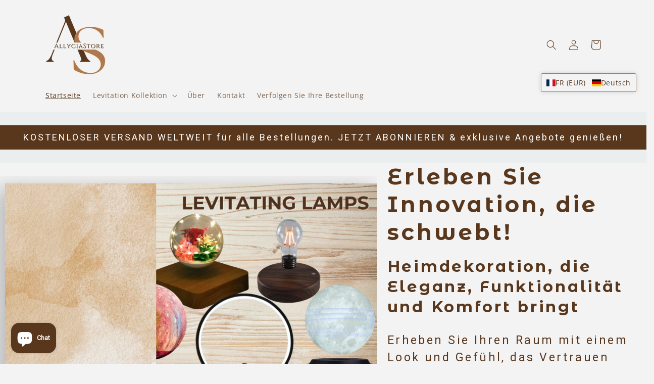

--- FILE ---
content_type: text/html; charset=utf-8
request_url: https://allyciastore.com/de-fr
body_size: 73577
content:
<!doctype html>
<html class="no-js" lang="de">
  <head>
  <link rel="stylesheet" href="https://size-charts-relentless.herokuapp.com/css/size-charts-relentless.css" />
<script>
var sizeChartsRelentless = window.sizeChartsRelentless || {};
sizeChartsRelentless.product = null;

sizeChartsRelentless.metafield = {"charts":[{"id":"2","title":"Shoes Size Chart","descriptionTop":"<p><img src=\"https://cdn.shopify.com/s/files/1/0642/0276/8638/t/1/assets/scr-2-measurement-guidewithimage.jpg?v=1658747410\" alt=\"\" width=\"393\" height=\"161\" /></p>","values":[["US","EU","UK & AUS","MX","CHN","Inch","CM (Foot Length)"],["5","37.5","4.5","-","38","9.3","23.8"],["5.5","38","5","4.5","39","9.5","24.1"],["6","38.5","5.5","5","39.5","9.6","24.4"],["6.5","39","6","6","41","9.8","25"],["7","39.5","6.5","-","-","9.9","25.1"],["7.5","40","7","6.5","-","10","25.4"],["8","41","7.5","7","42","10.1","25.7"],["8.5","42","8","7.5","43","10.2","26"],["9","43","8.5","8","43.5","10.3","26.3"],["9.5","43.5","9","8.5","44","10.5","26.6"],["10","44","9.5","9","44.5","10.6","26.9"],["10.5","44.5","10","9.5","45","10.7","27.3"],["11","45","10.5","10","46","10.8","27.6"],["11.5","45.5","11","10.5","-","11","28"],["12","46","11.5","11","47","11.1","28.2"],["12.5","46.5","12","11.5","47.4","11.2","28.5"],["13","47","12.5","12","48","11.3","28.9"],["13.5","47.5","13","12.5","-","11.5","29.2"],["14","48.5","13.5","13","-","11.6","29.5"],["14.5","49","14","13.5","-","11.7","29.8"],["15.5","50","15","14.5","-","12","30.5"],["16.5","41","16","15.5","-","12.2","31.1"]],"descriptionBottom":"","conditionsOperator":"products-matching-any-condition-below","conditions":[{"id":"399360721150","type":"collection","operator":"is-equal-to","title":"Footwear"},{"id":"7784010940670","type":"product","operator":"is-equal-to","title":"Sleeky Sliders™ - Super Lightweight EVA-foam Slides"}],"buttonPlacement":"use-global","parentSizeChart":"[object Object]"},{"id":"3","title":"Women's Shoes Size Chart","descriptionTop":"<p><img src=\"https://cdn.shopify.com/s/files/1/0642/0276/8638/t/1/assets/scr-3-measurement-guidewithimage.jpg?v=1658748686\" alt=\"\" width=\"393\" height=\"161\" /></p>","values":[["US ","EU","UK","AUS","CHN","Inch","CM (Foot Length)"],["5","35.5","3","5","35.5","8.5","21.6"],["5.5","36","3.5","5.5","36","8.75","22.2"],["6","36.5","4","6","37","8.78","22.5"],["","","","","","",""],["","","","","","",""],["","","","","","",""],["","","","","","",""],["","","","","","",""],["","","","","","",""],["","","","","","",""],["","","","","","",""],["","","","","","",""],["","","","","","",""],["","","","","","",""],["","","","","","",""],["","","","","","",""],["","","","","","",""]],"descriptionBottom":"","conditionsOperator":"products-matching-any-condition-below","conditions":[{"id":"7784010940670","type":"product","operator":"is-equal-to","title":"Sleeky Sliders™ - Super Lightweight EVA-foam Slides"},{"id":"399360721150","type":"collection","operator":"is-equal-to","title":"Footwear"}],"buttonPlacement":"use-global","parentSizeChart":"[object Object]"}],"buttonPlacement":"below-add-to-cart","buttonIcon":"ruler2","buttonText":"","buttonSize":"Medium","currentPlan":""};
</script>


    
    <!-- Global site tag (gtag.js) - Google Analytics -->
<script async src="https://www.googletagmanager.com/gtag/js?id=G-PLV4N7PSLH"></script>
<script>
  window.dataLayer = window.dataLayer || [];
  function gtag(){dataLayer.push(arguments);}
  gtag('js', new Date());

  gtag('config', 'G-PLV4N7PSLH');
</script>
    
    <meta name="facebook-domain-verification" content="48xpcj0g0vc7idfjpp1mo5znf96u6u" />
    <meta charset="utf-8">
    <meta http-equiv="X-UA-Compatible" content="IE=edge">
    <meta name="viewport" content="width=device-width,initial-scale=1">
    <meta name="theme-color" content="">
    <link rel="canonical" href="https://allyciastore.com/de-fr">
    <link rel="preconnect" href="https://cdn.shopify.com" crossorigin><link rel="icon" type="image/png" href="//allyciastore.com/cdn/shop/files/Cropped_White_background_Logo-no_tagline.png?crop=center&height=32&v=1669730316&width=32"><link rel="preconnect" href="https://fonts.shopifycdn.com" crossorigin><title>
      Magnetisch schwebende Dekoration | Einzigartige Wohnakzente - AllyciaStore
</title>

    
      <meta name="description" content="Entdecken Sie die schwebenden Wohnaccessoires von AllyciaStore! Verleihen Sie Ihrem Raum mit innovativer, moderner Deko Eleganz. Jetzt exklusive Angebote auf schwebende Lampen, Pflanzenkübel, Lautsprecher &amp; mehr sichern – für ein Zuhause voller Stil &amp; Technologie!">
    

    

<meta property="og:site_name" content="AllyciaStore">
<meta property="og:url" content="https://allyciastore.com/de-fr">
<meta property="og:title" content="Magnetisch schwebende Dekoration | Einzigartige Wohnakzente - AllyciaStore">
<meta property="og:type" content="website">
<meta property="og:description" content="Entdecken Sie die schwebenden Wohnaccessoires von AllyciaStore! Verleihen Sie Ihrem Raum mit innovativer, moderner Deko Eleganz. Jetzt exklusive Angebote auf schwebende Lampen, Pflanzenkübel, Lautsprecher &amp; mehr sichern – für ein Zuhause voller Stil &amp; Technologie!"><meta property="og:image" content="http://allyciastore.com/cdn/shop/files/Allyciastore_Homepage_BG_all_products.png?v=1736555562">
  <meta property="og:image:secure_url" content="https://allyciastore.com/cdn/shop/files/Allyciastore_Homepage_BG_all_products.png?v=1736555562">
  <meta property="og:image:width" content="2000">
  <meta property="og:image:height" content="1500"><meta name="twitter:card" content="summary_large_image">
<meta name="twitter:title" content="Magnetisch schwebende Dekoration | Einzigartige Wohnakzente - AllyciaStore">
<meta name="twitter:description" content="Entdecken Sie die schwebenden Wohnaccessoires von AllyciaStore! Verleihen Sie Ihrem Raum mit innovativer, moderner Deko Eleganz. Jetzt exklusive Angebote auf schwebende Lampen, Pflanzenkübel, Lautsprecher &amp; mehr sichern – für ein Zuhause voller Stil &amp; Technologie!">


    <script src="//allyciastore.com/cdn/shop/t/1/assets/global.js?v=24850326154503943211651584512" defer="defer"></script>
    <script>window.performance && window.performance.mark && window.performance.mark('shopify.content_for_header.start');</script><meta name="google-site-verification" content="zObj2pvvV-TkVXWNtGH7GlyHtv1EaeD3p7rQCh-9qdQ">
<meta id="shopify-digital-wallet" name="shopify-digital-wallet" content="/64202768638/digital_wallets/dialog">
<meta name="shopify-checkout-api-token" content="0c7c475f13226a3aec8ee6d91e2f2ca9">
<meta id="in-context-paypal-metadata" data-shop-id="64202768638" data-venmo-supported="false" data-environment="production" data-locale="de_DE" data-paypal-v4="true" data-currency="EUR">
<link rel="alternate" hreflang="x-default" href="https://allyciastore.com/">
<link rel="alternate" hreflang="en" href="https://allyciastore.com/">
<link rel="alternate" hreflang="fr" href="https://allyciastore.com/fr">
<link rel="alternate" hreflang="de" href="https://allyciastore.com/de">
<link rel="alternate" hreflang="en-FR" href="https://allyciastore.com/en-fr">
<link rel="alternate" hreflang="de-FR" href="https://allyciastore.com/de-fr">
<link rel="alternate" hreflang="fr-FR" href="https://allyciastore.com/fr-fr">
<link rel="alternate" hreflang="en-US" href="https://allyciastore.com/en-us">
<link rel="alternate" hreflang="fr-US" href="https://allyciastore.com/fr-us">
<link rel="alternate" hreflang="de-US" href="https://allyciastore.com/de-us">
<script async="async" src="/checkouts/internal/preloads.js?locale=de-FR"></script>
<link rel="preconnect" href="https://shop.app" crossorigin="anonymous">
<script async="async" src="https://shop.app/checkouts/internal/preloads.js?locale=de-FR&shop_id=64202768638" crossorigin="anonymous"></script>
<script id="apple-pay-shop-capabilities" type="application/json">{"shopId":64202768638,"countryCode":"CH","currencyCode":"EUR","merchantCapabilities":["supports3DS"],"merchantId":"gid:\/\/shopify\/Shop\/64202768638","merchantName":"AllyciaStore","requiredBillingContactFields":["postalAddress","email","phone"],"requiredShippingContactFields":["postalAddress","email","phone"],"shippingType":"shipping","supportedNetworks":["visa","masterCard","amex"],"total":{"type":"pending","label":"AllyciaStore","amount":"1.00"},"shopifyPaymentsEnabled":true,"supportsSubscriptions":true}</script>
<script id="shopify-features" type="application/json">{"accessToken":"0c7c475f13226a3aec8ee6d91e2f2ca9","betas":["rich-media-storefront-analytics"],"domain":"allyciastore.com","predictiveSearch":true,"shopId":64202768638,"locale":"de"}</script>
<script>var Shopify = Shopify || {};
Shopify.shop = "allycias-store.myshopify.com";
Shopify.locale = "de";
Shopify.currency = {"active":"EUR","rate":"1.0982952"};
Shopify.country = "FR";
Shopify.theme = {"name":"Dawn","id":132435116286,"schema_name":"Dawn","schema_version":"5.0.0","theme_store_id":887,"role":"main"};
Shopify.theme.handle = "null";
Shopify.theme.style = {"id":null,"handle":null};
Shopify.cdnHost = "allyciastore.com/cdn";
Shopify.routes = Shopify.routes || {};
Shopify.routes.root = "/de-fr/";</script>
<script type="module">!function(o){(o.Shopify=o.Shopify||{}).modules=!0}(window);</script>
<script>!function(o){function n(){var o=[];function n(){o.push(Array.prototype.slice.apply(arguments))}return n.q=o,n}var t=o.Shopify=o.Shopify||{};t.loadFeatures=n(),t.autoloadFeatures=n()}(window);</script>
<script>
  window.ShopifyPay = window.ShopifyPay || {};
  window.ShopifyPay.apiHost = "shop.app\/pay";
  window.ShopifyPay.redirectState = null;
</script>
<script id="shop-js-analytics" type="application/json">{"pageType":"index"}</script>
<script defer="defer" async type="module" src="//allyciastore.com/cdn/shopifycloud/shop-js/modules/v2/client.init-shop-cart-sync_XknANqpX.de.esm.js"></script>
<script defer="defer" async type="module" src="//allyciastore.com/cdn/shopifycloud/shop-js/modules/v2/chunk.common_DvdeXi9P.esm.js"></script>
<script type="module">
  await import("//allyciastore.com/cdn/shopifycloud/shop-js/modules/v2/client.init-shop-cart-sync_XknANqpX.de.esm.js");
await import("//allyciastore.com/cdn/shopifycloud/shop-js/modules/v2/chunk.common_DvdeXi9P.esm.js");

  window.Shopify.SignInWithShop?.initShopCartSync?.({"fedCMEnabled":true,"windoidEnabled":true});

</script>
<script>
  window.Shopify = window.Shopify || {};
  if (!window.Shopify.featureAssets) window.Shopify.featureAssets = {};
  window.Shopify.featureAssets['shop-js'] = {"shop-cart-sync":["modules/v2/client.shop-cart-sync_D9JQGxjh.de.esm.js","modules/v2/chunk.common_DvdeXi9P.esm.js"],"init-fed-cm":["modules/v2/client.init-fed-cm_DMo35JdQ.de.esm.js","modules/v2/chunk.common_DvdeXi9P.esm.js"],"init-windoid":["modules/v2/client.init-windoid_B3VvhkL7.de.esm.js","modules/v2/chunk.common_DvdeXi9P.esm.js"],"shop-cash-offers":["modules/v2/client.shop-cash-offers_CYQv6hn3.de.esm.js","modules/v2/chunk.common_DvdeXi9P.esm.js","modules/v2/chunk.modal_CkJq5XGD.esm.js"],"shop-button":["modules/v2/client.shop-button_Baq_RTkq.de.esm.js","modules/v2/chunk.common_DvdeXi9P.esm.js"],"init-shop-email-lookup-coordinator":["modules/v2/client.init-shop-email-lookup-coordinator_Bz_MA9Op.de.esm.js","modules/v2/chunk.common_DvdeXi9P.esm.js"],"shop-toast-manager":["modules/v2/client.shop-toast-manager_DCWfOqRF.de.esm.js","modules/v2/chunk.common_DvdeXi9P.esm.js"],"shop-login-button":["modules/v2/client.shop-login-button_caaxNUOr.de.esm.js","modules/v2/chunk.common_DvdeXi9P.esm.js","modules/v2/chunk.modal_CkJq5XGD.esm.js"],"avatar":["modules/v2/client.avatar_BTnouDA3.de.esm.js"],"init-shop-cart-sync":["modules/v2/client.init-shop-cart-sync_XknANqpX.de.esm.js","modules/v2/chunk.common_DvdeXi9P.esm.js"],"pay-button":["modules/v2/client.pay-button_CKXSOdRt.de.esm.js","modules/v2/chunk.common_DvdeXi9P.esm.js"],"init-shop-for-new-customer-accounts":["modules/v2/client.init-shop-for-new-customer-accounts_CbyP-mMl.de.esm.js","modules/v2/client.shop-login-button_caaxNUOr.de.esm.js","modules/v2/chunk.common_DvdeXi9P.esm.js","modules/v2/chunk.modal_CkJq5XGD.esm.js"],"init-customer-accounts-sign-up":["modules/v2/client.init-customer-accounts-sign-up_CDG_EMX9.de.esm.js","modules/v2/client.shop-login-button_caaxNUOr.de.esm.js","modules/v2/chunk.common_DvdeXi9P.esm.js","modules/v2/chunk.modal_CkJq5XGD.esm.js"],"shop-follow-button":["modules/v2/client.shop-follow-button_DKjGFHnv.de.esm.js","modules/v2/chunk.common_DvdeXi9P.esm.js","modules/v2/chunk.modal_CkJq5XGD.esm.js"],"checkout-modal":["modules/v2/client.checkout-modal_DiCgWgoC.de.esm.js","modules/v2/chunk.common_DvdeXi9P.esm.js","modules/v2/chunk.modal_CkJq5XGD.esm.js"],"init-customer-accounts":["modules/v2/client.init-customer-accounts_CBDBRCw9.de.esm.js","modules/v2/client.shop-login-button_caaxNUOr.de.esm.js","modules/v2/chunk.common_DvdeXi9P.esm.js","modules/v2/chunk.modal_CkJq5XGD.esm.js"],"lead-capture":["modules/v2/client.lead-capture_ASe7qa-m.de.esm.js","modules/v2/chunk.common_DvdeXi9P.esm.js","modules/v2/chunk.modal_CkJq5XGD.esm.js"],"shop-login":["modules/v2/client.shop-login_Cve_5msa.de.esm.js","modules/v2/chunk.common_DvdeXi9P.esm.js","modules/v2/chunk.modal_CkJq5XGD.esm.js"],"payment-terms":["modules/v2/client.payment-terms_D0YjRyyK.de.esm.js","modules/v2/chunk.common_DvdeXi9P.esm.js","modules/v2/chunk.modal_CkJq5XGD.esm.js"]};
</script>
<script>(function() {
  var isLoaded = false;
  function asyncLoad() {
    if (isLoaded) return;
    isLoaded = true;
    var urls = ["https:\/\/size-charts-relentless.herokuapp.com\/js\/size-charts-relentless.js?shop=allycias-store.myshopify.com","https:\/\/omnisnippet1.com\/platforms\/shopify.js?source=scriptTag\u0026v=2025-07-08T13\u0026shop=allycias-store.myshopify.com"];
    for (var i = 0; i < urls.length; i++) {
      var s = document.createElement('script');
      s.type = 'text/javascript';
      s.async = true;
      s.src = urls[i];
      var x = document.getElementsByTagName('script')[0];
      x.parentNode.insertBefore(s, x);
    }
  };
  if(window.attachEvent) {
    window.attachEvent('onload', asyncLoad);
  } else {
    window.addEventListener('load', asyncLoad, false);
  }
})();</script>
<script id="__st">var __st={"a":64202768638,"offset":3600,"reqid":"d157b5ed-0e8e-4b88-898c-ea546b832737-1768866170","pageurl":"allyciastore.com\/de-fr","u":"d1e4d418e30e","p":"home"};</script>
<script>window.ShopifyPaypalV4VisibilityTracking = true;</script>
<script id="captcha-bootstrap">!function(){'use strict';const t='contact',e='account',n='new_comment',o=[[t,t],['blogs',n],['comments',n],[t,'customer']],c=[[e,'customer_login'],[e,'guest_login'],[e,'recover_customer_password'],[e,'create_customer']],r=t=>t.map((([t,e])=>`form[action*='/${t}']:not([data-nocaptcha='true']) input[name='form_type'][value='${e}']`)).join(','),a=t=>()=>t?[...document.querySelectorAll(t)].map((t=>t.form)):[];function s(){const t=[...o],e=r(t);return a(e)}const i='password',u='form_key',d=['recaptcha-v3-token','g-recaptcha-response','h-captcha-response',i],f=()=>{try{return window.sessionStorage}catch{return}},m='__shopify_v',_=t=>t.elements[u];function p(t,e,n=!1){try{const o=window.sessionStorage,c=JSON.parse(o.getItem(e)),{data:r}=function(t){const{data:e,action:n}=t;return t[m]||n?{data:e,action:n}:{data:t,action:n}}(c);for(const[e,n]of Object.entries(r))t.elements[e]&&(t.elements[e].value=n);n&&o.removeItem(e)}catch(o){console.error('form repopulation failed',{error:o})}}const l='form_type',E='cptcha';function T(t){t.dataset[E]=!0}const w=window,h=w.document,L='Shopify',v='ce_forms',y='captcha';let A=!1;((t,e)=>{const n=(g='f06e6c50-85a8-45c8-87d0-21a2b65856fe',I='https://cdn.shopify.com/shopifycloud/storefront-forms-hcaptcha/ce_storefront_forms_captcha_hcaptcha.v1.5.2.iife.js',D={infoText:'Durch hCaptcha geschützt',privacyText:'Datenschutz',termsText:'Allgemeine Geschäftsbedingungen'},(t,e,n)=>{const o=w[L][v],c=o.bindForm;if(c)return c(t,g,e,D).then(n);var r;o.q.push([[t,g,e,D],n]),r=I,A||(h.body.append(Object.assign(h.createElement('script'),{id:'captcha-provider',async:!0,src:r})),A=!0)});var g,I,D;w[L]=w[L]||{},w[L][v]=w[L][v]||{},w[L][v].q=[],w[L][y]=w[L][y]||{},w[L][y].protect=function(t,e){n(t,void 0,e),T(t)},Object.freeze(w[L][y]),function(t,e,n,w,h,L){const[v,y,A,g]=function(t,e,n){const i=e?o:[],u=t?c:[],d=[...i,...u],f=r(d),m=r(i),_=r(d.filter((([t,e])=>n.includes(e))));return[a(f),a(m),a(_),s()]}(w,h,L),I=t=>{const e=t.target;return e instanceof HTMLFormElement?e:e&&e.form},D=t=>v().includes(t);t.addEventListener('submit',(t=>{const e=I(t);if(!e)return;const n=D(e)&&!e.dataset.hcaptchaBound&&!e.dataset.recaptchaBound,o=_(e),c=g().includes(e)&&(!o||!o.value);(n||c)&&t.preventDefault(),c&&!n&&(function(t){try{if(!f())return;!function(t){const e=f();if(!e)return;const n=_(t);if(!n)return;const o=n.value;o&&e.removeItem(o)}(t);const e=Array.from(Array(32),(()=>Math.random().toString(36)[2])).join('');!function(t,e){_(t)||t.append(Object.assign(document.createElement('input'),{type:'hidden',name:u})),t.elements[u].value=e}(t,e),function(t,e){const n=f();if(!n)return;const o=[...t.querySelectorAll(`input[type='${i}']`)].map((({name:t})=>t)),c=[...d,...o],r={};for(const[a,s]of new FormData(t).entries())c.includes(a)||(r[a]=s);n.setItem(e,JSON.stringify({[m]:1,action:t.action,data:r}))}(t,e)}catch(e){console.error('failed to persist form',e)}}(e),e.submit())}));const S=(t,e)=>{t&&!t.dataset[E]&&(n(t,e.some((e=>e===t))),T(t))};for(const o of['focusin','change'])t.addEventListener(o,(t=>{const e=I(t);D(e)&&S(e,y())}));const B=e.get('form_key'),M=e.get(l),P=B&&M;t.addEventListener('DOMContentLoaded',(()=>{const t=y();if(P)for(const e of t)e.elements[l].value===M&&p(e,B);[...new Set([...A(),...v().filter((t=>'true'===t.dataset.shopifyCaptcha))])].forEach((e=>S(e,t)))}))}(h,new URLSearchParams(w.location.search),n,t,e,['guest_login'])})(!0,!0)}();</script>
<script integrity="sha256-4kQ18oKyAcykRKYeNunJcIwy7WH5gtpwJnB7kiuLZ1E=" data-source-attribution="shopify.loadfeatures" defer="defer" src="//allyciastore.com/cdn/shopifycloud/storefront/assets/storefront/load_feature-a0a9edcb.js" crossorigin="anonymous"></script>
<script crossorigin="anonymous" defer="defer" src="//allyciastore.com/cdn/shopifycloud/storefront/assets/shopify_pay/storefront-65b4c6d7.js?v=20250812"></script>
<script data-source-attribution="shopify.dynamic_checkout.dynamic.init">var Shopify=Shopify||{};Shopify.PaymentButton=Shopify.PaymentButton||{isStorefrontPortableWallets:!0,init:function(){window.Shopify.PaymentButton.init=function(){};var t=document.createElement("script");t.src="https://allyciastore.com/cdn/shopifycloud/portable-wallets/latest/portable-wallets.de.js",t.type="module",document.head.appendChild(t)}};
</script>
<script data-source-attribution="shopify.dynamic_checkout.buyer_consent">
  function portableWalletsHideBuyerConsent(e){var t=document.getElementById("shopify-buyer-consent"),n=document.getElementById("shopify-subscription-policy-button");t&&n&&(t.classList.add("hidden"),t.setAttribute("aria-hidden","true"),n.removeEventListener("click",e))}function portableWalletsShowBuyerConsent(e){var t=document.getElementById("shopify-buyer-consent"),n=document.getElementById("shopify-subscription-policy-button");t&&n&&(t.classList.remove("hidden"),t.removeAttribute("aria-hidden"),n.addEventListener("click",e))}window.Shopify?.PaymentButton&&(window.Shopify.PaymentButton.hideBuyerConsent=portableWalletsHideBuyerConsent,window.Shopify.PaymentButton.showBuyerConsent=portableWalletsShowBuyerConsent);
</script>
<script data-source-attribution="shopify.dynamic_checkout.cart.bootstrap">document.addEventListener("DOMContentLoaded",(function(){function t(){return document.querySelector("shopify-accelerated-checkout-cart, shopify-accelerated-checkout")}if(t())Shopify.PaymentButton.init();else{new MutationObserver((function(e,n){t()&&(Shopify.PaymentButton.init(),n.disconnect())})).observe(document.body,{childList:!0,subtree:!0})}}));
</script>
<script id='scb4127' type='text/javascript' async='' src='https://allyciastore.com/cdn/shopifycloud/privacy-banner/storefront-banner.js'></script><link id="shopify-accelerated-checkout-styles" rel="stylesheet" media="screen" href="https://allyciastore.com/cdn/shopifycloud/portable-wallets/latest/accelerated-checkout-backwards-compat.css" crossorigin="anonymous">
<style id="shopify-accelerated-checkout-cart">
        #shopify-buyer-consent {
  margin-top: 1em;
  display: inline-block;
  width: 100%;
}

#shopify-buyer-consent.hidden {
  display: none;
}

#shopify-subscription-policy-button {
  background: none;
  border: none;
  padding: 0;
  text-decoration: underline;
  font-size: inherit;
  cursor: pointer;
}

#shopify-subscription-policy-button::before {
  box-shadow: none;
}

      </style>
<script id="sections-script" data-sections="header,footer" defer="defer" src="//allyciastore.com/cdn/shop/t/1/compiled_assets/scripts.js?1449"></script>
<script>window.performance && window.performance.mark && window.performance.mark('shopify.content_for_header.end');</script>


    <style data-shopify>
      @font-face {
  font-family: "Open Sans";
  font-weight: 400;
  font-style: normal;
  font-display: swap;
  src: url("//allyciastore.com/cdn/fonts/open_sans/opensans_n4.c32e4d4eca5273f6d4ee95ddf54b5bbb75fc9b61.woff2") format("woff2"),
       url("//allyciastore.com/cdn/fonts/open_sans/opensans_n4.5f3406f8d94162b37bfa232b486ac93ee892406d.woff") format("woff");
}

      @font-face {
  font-family: "Open Sans";
  font-weight: 700;
  font-style: normal;
  font-display: swap;
  src: url("//allyciastore.com/cdn/fonts/open_sans/opensans_n7.a9393be1574ea8606c68f4441806b2711d0d13e4.woff2") format("woff2"),
       url("//allyciastore.com/cdn/fonts/open_sans/opensans_n7.7b8af34a6ebf52beb1a4c1d8c73ad6910ec2e553.woff") format("woff");
}

      @font-face {
  font-family: "Open Sans";
  font-weight: 400;
  font-style: italic;
  font-display: swap;
  src: url("//allyciastore.com/cdn/fonts/open_sans/opensans_i4.6f1d45f7a46916cc95c694aab32ecbf7509cbf33.woff2") format("woff2"),
       url("//allyciastore.com/cdn/fonts/open_sans/opensans_i4.4efaa52d5a57aa9a57c1556cc2b7465d18839daa.woff") format("woff");
}

      @font-face {
  font-family: "Open Sans";
  font-weight: 700;
  font-style: italic;
  font-display: swap;
  src: url("//allyciastore.com/cdn/fonts/open_sans/opensans_i7.916ced2e2ce15f7fcd95d196601a15e7b89ee9a4.woff2") format("woff2"),
       url("//allyciastore.com/cdn/fonts/open_sans/opensans_i7.99a9cff8c86ea65461de497ade3d515a98f8b32a.woff") format("woff");
}

      @font-face {
  font-family: "Open Sans";
  font-weight: 400;
  font-style: normal;
  font-display: swap;
  src: url("//allyciastore.com/cdn/fonts/open_sans/opensans_n4.c32e4d4eca5273f6d4ee95ddf54b5bbb75fc9b61.woff2") format("woff2"),
       url("//allyciastore.com/cdn/fonts/open_sans/opensans_n4.5f3406f8d94162b37bfa232b486ac93ee892406d.woff") format("woff");
}


      :root {
        --font-body-family: "Open Sans", sans-serif;
        --font-body-style: normal;
        --font-body-weight: 400;
        --font-body-weight-bold: 700;

        --font-heading-family: "Open Sans", sans-serif;
        --font-heading-style: normal;
        --font-heading-weight: 400;

        --font-body-scale: 1.0;
        --font-heading-scale: 1.0;

        --color-base-text: 89, 55, 28;
        --color-shadow: 89, 55, 28;
        --color-base-background-1: 243, 243, 243;
        --color-base-background-2: 243, 243, 243;
        --color-base-solid-button-labels: 243, 243, 243;
        --color-base-outline-button-labels: 178, 120, 74;
        --color-base-accent-1: 178, 120, 74;
        --color-base-accent-2: 89, 55, 28;
        --payment-terms-background-color: #f3f3f3;

        --gradient-base-background-1: #f3f3f3;
        --gradient-base-background-2: #f3f3f3;
        --gradient-base-accent-1: #b2784a;
        --gradient-base-accent-2: #59371c;

        --media-padding: px;
        --media-border-opacity: 0.1;
        --media-border-width: 2px;
        --media-radius: 0px;
        --media-shadow-opacity: 0.0;
        --media-shadow-horizontal-offset: 0px;
        --media-shadow-vertical-offset: 0px;
        --media-shadow-blur-radius: 5px;

        --page-width: 120rem;
        --page-width-margin: 0rem;

        --card-image-padding: 0.0rem;
        --card-corner-radius: 0.0rem;
        --card-text-alignment: left;
        --card-border-width: 0.0rem;
        --card-border-opacity: 0.1;
        --card-shadow-opacity: 0.0;
        --card-shadow-horizontal-offset: 0.0rem;
        --card-shadow-vertical-offset: 0.4rem;
        --card-shadow-blur-radius: 0.5rem;

        --badge-corner-radius: 4.0rem;

        --popup-border-width: 1px;
        --popup-border-opacity: 0.1;
        --popup-corner-radius: 0px;
        --popup-shadow-opacity: 0.0;
        --popup-shadow-horizontal-offset: 0px;
        --popup-shadow-vertical-offset: 4px;
        --popup-shadow-blur-radius: 5px;

        --drawer-border-width: 1px;
        --drawer-border-opacity: 0.1;
        --drawer-shadow-opacity: 0.0;
        --drawer-shadow-horizontal-offset: 0px;
        --drawer-shadow-vertical-offset: 4px;
        --drawer-shadow-blur-radius: 5px;

        --spacing-sections-desktop: 20px;
        --spacing-sections-mobile: 20px;

        --grid-desktop-vertical-spacing: 20px;
        --grid-desktop-horizontal-spacing: 20px;
        --grid-mobile-vertical-spacing: 10px;
        --grid-mobile-horizontal-spacing: 10px;

        --text-boxes-border-opacity: 0.1;
        --text-boxes-border-width: 0px;
        --text-boxes-radius: 0px;
        --text-boxes-shadow-opacity: 0.2;
        --text-boxes-shadow-horizontal-offset: 0px;
        --text-boxes-shadow-vertical-offset: 4px;
        --text-boxes-shadow-blur-radius: 5px;

        --buttons-radius: 0px;
        --buttons-radius-outset: 0px;
        --buttons-border-width: 1px;
        --buttons-border-opacity: 1.0;
        --buttons-shadow-opacity: 0.0;
        --buttons-shadow-horizontal-offset: 0px;
        --buttons-shadow-vertical-offset: 4px;
        --buttons-shadow-blur-radius: 5px;
        --buttons-border-offset: 0px;

        --inputs-radius: 0px;
        --inputs-border-width: 1px;
        --inputs-border-opacity: 0.55;
        --inputs-shadow-opacity: 0.0;
        --inputs-shadow-horizontal-offset: 0px;
        --inputs-margin-offset: 0px;
        --inputs-shadow-vertical-offset: 4px;
        --inputs-shadow-blur-radius: 5px;
        --inputs-radius-outset: 0px;

        --variant-pills-radius: 40px;
        --variant-pills-border-width: 1px;
        --variant-pills-border-opacity: 0.55;
        --variant-pills-shadow-opacity: 0.0;
        --variant-pills-shadow-horizontal-offset: 0px;
        --variant-pills-shadow-vertical-offset: 4px;
        --variant-pills-shadow-blur-radius: 5px;
      }

      *,
      *::before,
      *::after {
        box-sizing: inherit;
      }

      html {
        box-sizing: border-box;
        font-size: calc(var(--font-body-scale) * 62.5%);
        height: 100%;
      }

      body {
        display: grid;
        grid-template-rows: auto auto 1fr auto;
        grid-template-columns: 100%;
        min-height: 100%;
        margin: 0;
        font-size: 1.5rem;
        letter-spacing: 0.06rem;
        line-height: calc(1 + 0.8 / var(--font-body-scale));
        font-family: var(--font-body-family);
        font-style: var(--font-body-style);
        font-weight: var(--font-body-weight);
      }

      @media screen and (min-width: 750px) {
        body {
          font-size: 1.6rem;
        }
      }
    </style>

    <link href="//allyciastore.com/cdn/shop/t/1/assets/base.css?v=33648442733440060821651584529" rel="stylesheet" type="text/css" media="all" />
<link rel="preload" as="font" href="//allyciastore.com/cdn/fonts/open_sans/opensans_n4.c32e4d4eca5273f6d4ee95ddf54b5bbb75fc9b61.woff2" type="font/woff2" crossorigin><link rel="preload" as="font" href="//allyciastore.com/cdn/fonts/open_sans/opensans_n4.c32e4d4eca5273f6d4ee95ddf54b5bbb75fc9b61.woff2" type="font/woff2" crossorigin><link rel="stylesheet" href="//allyciastore.com/cdn/shop/t/1/assets/component-predictive-search.css?v=165644661289088488651651584507" media="print" onload="this.media='all'"><script>document.documentElement.className = document.documentElement.className.replace('no-js', 'js');
    if (Shopify.designMode) {
      document.documentElement.classList.add('shopify-design-mode');
    }
    </script>
  	<style>
            #trustreviews { max-width: 1200px; margin: 0 auto; }
            .trustreviews-rating svg { color: #b2784a; }
            a[href='#trustreviewsFrame']:visited { color: black; }
            a[href='#trustreviewsFrame'] { color: black; text-decoration: none; }
            .trustreviews-float-widget-container {
                width: 0;
                position: fixed;
                z-index: 9999;
                top: 50%;
                display: flex;
                justify-content: center;
                transition-duration: 0.4s;
                transition-timing-function: cubic-bezier(1, 0, 0, 1);
              }
              .trustreviews-float-widget-container.widget-right {
                right: 0;
                transform: rotate(90deg) translate(50%, 50%);
              }
              .trustreviews-float-widget-container.widget-left {
                left: 0;
                transform: rotate(270deg) translate(-50%, 0);
                transform-origin: top;
              }
              .trustreviews.sidebar-widget {
                padding: 10px 20px 15px 20px;
                font-size: 18px;
                line-height: 1;
                cursor: pointer;
                position: relative;
                transition-duration: 0.4s;
                transition-timing-function: cubic-bezier(1, 0, 0, 1);
                width: auto;
                white-space: nowrap;
                border-radius: 0 0 15px 15px;
                margin: 0 8px 0px 8px;
                display: flex;
                justify-content: center;
                align-items: center;
                gap: 4px;
                border: none;
              }
              .trustreviews.sidebar-widget.reviews {
                background-color: #B2784A;
                color: #FFFFFF;
              }
              .trustreviews.sidebar-widget.onsite {
                background-color: #000000;
                color: #ffffff;
              }
        </style>
   <style>
      a[href="#trustreviewsFrame"]:visited {color: black;}
      a[href="#trustreviewsFrame"] {color: black;text-decoration: none;}
    </style>


<!-- PageFly Header Render begins -->
  
  <script>
    window.addEventListener('load', () => {
      // fallback for gtag when not initialized
      if(typeof window.gtag !== 'function') {
        window.gtag = (str1, str2, obj) => {
        }
      }
    }) 
  </script>
  <!-- PageFly begins loading Google fonts --><link rel="preconnect" href="https://fonts.googleapis.com"><link rel="preconnect" href="https://fonts.gstatic.com" crossorigin><link rel="preload" as="style" fetchpriority="low" href="https://fonts.googleapis.com/css2?family=Roboto:wght@400&family=Montserrat+Alternates:wght@400;500;600;700&family=Playfair+Display:wght@400&family=Lato:wght@400&family=Source+Sans+Pro:wght@400&display=block"><link rel="stylesheet" href="https://fonts.googleapis.com/css2?family=Roboto:wght@400&family=Montserrat+Alternates:wght@400;500;600;700&family=Playfair+Display:wght@400&family=Lato:wght@400&family=Source+Sans+Pro:wght@400&display=block" media="(min-width: 640px)"><link rel="stylesheet" href="https://fonts.googleapis.com/css2?family=Roboto:wght@400&family=Montserrat+Alternates:wght@400;500;600;700&family=Playfair+Display:wght@400&family=Lato:wght@400&family=Source+Sans+Pro:wght@400&display=block" media="print" onload="this.onload=null;this.media='all'"><!-- PageFly ends loading Google fonts -->

<style>.__pf .pf-c-ct,.__pf .pf-c-lt,.__pf .pf-c-rt{align-content:flex-start}.__pf .oh,.pf-sr-only{overflow:hidden}.__pf img,.__pf video{max-width:100%;border:0;vertical-align:middle}.__pf [tabIndex],.__pf button,.__pf input,.__pf select,.__pf textarea{touch-action:manipulation}.__pf:not([data-pf-editor-version=gen-2]) :focus-visible{outline:0!important;box-shadow:none!important}.__pf:not([data-pf-editor-version=gen-2]) :not(input):not(select):not(textarea):not([data-active=true]):focus-visible{border:none!important}.__pf *,.__pf :after,.__pf :before{box-sizing:border-box}.__pf [disabled],.__pf [readonly]{cursor:default}.__pf [data-href],.__pf button:not([data-pf-id]):hover{cursor:pointer}.__pf [disabled]:not([disabled=false]),.pf-dialog svg{pointer-events:none}.__pf [hidden]{display:none!important}.__pf [data-link=inherit]{color:inherit;text-decoration:none}.__pf [data-pf-placeholder]{outline:0;height:auto;display:none;pointer-events:none!important}.__pf .pf-ifr,.__pf [style*="--ratio"] img{height:100%;left:0;top:0;width:100%;position:absolute}.__pf .pf-r,.__pf .pf-r-eh>.pf-c{display:flex}.__pf [style*="--cw"]{padding:0 15px;width:100%;margin:auto;max-width:var(--cw)}.__pf .pf-ifr{border:0}.__pf .pf-bg-lazy{background-image:none!important}.__pf .pf-r{flex-wrap:wrap}.__pf .pf-r-dg{display:grid}.__pf [style*="--c-xs"]{max-width:calc(100%/12*var(--c-xs));flex-basis:calc(100%/12*var(--c-xs))}.__pf [style*="--s-xs"]{margin:0 calc(-1 * var(--s-xs))}.__pf [style*="--s-xs"]>.pf-c{padding:var(--s-xs)}.__pf .pf-r-ew>.pf-c{flex-grow:1;flex-basis:0}.__pf [style*="--ew-xs"]>.pf-c{flex-basis:calc(100% / var(--ew-xs));max-width:calc(100% / var(--ew-xs))}.__pf [style*="--ratio"]{position:relative;padding-bottom:var(--ratio)}.main-content{padding:0}.footer-section,.site-footer,.site-footer-wrapper,main .accent-background+.shopify-section{margin:0}@media (max-width:767.4999px){.__pf .pf-hide{display:none!important}}@media (max-width:1024.4999px) and (min-width:767.5px){.__pf .pf-sm-hide{display:none!important}}@media (max-width:1199.4999px) and (min-width:1024.5px){.__pf .pf-md-hide{display:none!important}}@media (min-width:767.5px){.__pf [style*="--s-sm"]{margin:0 calc(-1 * var(--s-sm))}.__pf [style*="--c-sm"]{max-width:calc(100%/12*var(--c-sm));flex-basis:calc(100%/12*var(--c-sm))}.__pf [style*="--s-sm"]>.pf-c{padding:var(--s-sm)}.__pf [style*="--ew-sm"]>.pf-c{flex-basis:calc(100% / var(--ew-sm));max-width:calc(100% / var(--ew-sm))}}@media (min-width:1024.5px){.__pf [style*="--s-md"]{margin:0 calc(-1 * var(--s-md))}.__pf [style*="--c-md"]{max-width:calc(100%/12*var(--c-md));flex-basis:calc(100%/12*var(--c-md))}.__pf [style*="--s-md"]>.pf-c{padding:var(--s-md)}.__pf [style*="--ew-md"]>.pf-c{flex-basis:calc(100% / var(--ew-md));max-width:calc(100% / var(--ew-md))}}@media (min-width:1199.5px){.__pf [style*="--s-lg"]{margin:0 calc(-1 * var(--s-lg))}.__pf [style*="--c-lg"]{max-width:calc(100%/12*var(--c-lg));flex-basis:calc(100%/12*var(--c-lg))}.__pf [style*="--s-lg"]>.pf-c{padding:var(--s-lg)}.__pf [style*="--ew-lg"]>.pf-c{flex-basis:calc(100% / var(--ew-lg));max-width:calc(100% / var(--ew-lg))}.__pf .pf-lg-hide{display:none!important}}.__pf .pf-r-eh>.pf-c>div{width:100%}.__pf .pf-c-lt{justify-content:flex-start;align-items:flex-start}.__pf .pf-c-ct{justify-content:center;align-items:flex-start}.__pf .pf-c-rt{justify-content:flex-end;align-items:flex-start}.__pf .pf-c-lm{justify-content:flex-start;align-items:center;align-content:center}.__pf .pf-c-cm{justify-content:center;align-items:center;align-content:center}.__pf .pf-c-rm{justify-content:flex-end;align-items:center;align-content:center}.__pf .pf-c-cb,.__pf .pf-c-lb,.__pf .pf-c-rb{align-content:flex-end}.__pf .pf-c-lb{justify-content:flex-start;align-items:flex-end}.__pf .pf-c-cb{justify-content:center;align-items:flex-end}.__pf .pf-c-rb{justify-content:flex-end;align-items:flex-end}.pf-no-border:not(:focus-visible){border:none;outline:0}.pf-sr-only{position:absolute;width:1px;height:1px;padding:0;clip:rect(0,0,0,0);white-space:nowrap;clip-path:inset(50%);border:0}.pf-close-dialog-btn,.pf-dialog{background:0 0;border:none;padding:0}.pf-visibility-hidden{visibility:hidden}.pf-dialog{top:50%;left:50%;transform:translate(-50%,-50%);max-height:min(calc(9/16*100vw),calc(100% - 6px - 2em));-webkit-overflow-scrolling:touch;overflow:hidden;margin:0}.pf-dialog::backdrop{background:rgba(0,0,0,.9);opacity:1}.pf-close-dialog-btn{position:absolute;top:0;right:0;height:16px;margin-bottom:8px;cursor:pointer}.pf-close-dialog-btn:not(:focus-visible){box-shadow:none}.pf-dialog-content{display:block;margin:24px auto auto;width:100%;height:calc(100% - 24px)}.pf-dialog-content>*{width:100%;height:100%;border:0}</style>
<style>@media all{.__pf .pf-gs-button-1,.__pf .pf-gs-button-2,.__pf .pf-gs-button-3{padding:12px 20px;font-size:16px;line-height:16px;letter-spacing:0;margin:0}.__pf{--pf-primary-color:rgb(199, 61, 35);--pf-secondary-color:rgb(63, 115, 203);--pf-foreground-color:rgb(55, 126, 98);--pf-background-color:rgb(204, 204, 204);--pf-color-5:rgb(17, 18, 19);--pf-color-6:rgb(246, 197, 103);--pf-color-7:rgb(121, 202, 216);--pf-color-8:rgb(240, 240, 240);--pf-primary-font:"Playfair Display";--pf-secondary-font:"Lato";--pf-tertiary-font:"Source Sans Pro"}.__pf .pf-gs-button-1{background-color:#919da9;color:#fff}.__pf .pf-gs-button-2{color:#919da9;border:1px solid #919da9}.__pf .pf-gs-button-3{background-color:#919da9;color:#fff;border-radius:40px}.__pf .pf-gs-button-4{color:#919da9;border-radius:40px;border:1px solid #919da9;padding:12px 20px;margin:0;font-size:16px;line-height:16px;letter-spacing:0}.__pf .pf-gs-button-5,.__pf .pf-gs-button-6{color:#919da9;border-style:solid;border-color:#919da9;padding:12px 20px;font-size:16px;line-height:16px;letter-spacing:0}.__pf .pf-gs-button-5{border-width:0 0 3px;margin:0}.__pf .pf-gs-button-6{border-width:0 3px 3px 0;margin:0}.__pf .pf-gs-icon-1,.__pf .pf-gs-icon-2{background-color:#919da9;color:#fff;padding:8px;margin:0;border-style:none}.__pf .pf-gs-icon-1{border-radius:0}.__pf .pf-gs-icon-2{border-radius:50%}.__pf .pf-gs-icon-3,.__pf .pf-gs-icon-4{background-color:#fff;color:#919da9;padding:8px;margin:0;border:1px solid #919da9}.__pf .pf-gs-icon-4{border-radius:50%}.__pf .pf-gs-icon-5,.__pf .pf-gs-icon-6{background-color:#f5f5f5;color:#919da9;padding:8px;margin:0;border:1px solid #919da9}.__pf .pf-gs-icon-6{border-radius:50%}.__pf .pf-gs-image-1{width:100%}.__pf .pf-gs-image-2{border:3px solid #919da9;width:100%}.__pf .pf-gs-image-3{border:3px solid #919da9;padding:10px;width:100%}.__pf .pf-gs-image-4,.__pf .pf-gs-image-5{border-radius:50%;width:100%}.__pf .pf-gs-image-5{border:3px solid #919da9}.__pf .pf-gs-image-6{border-radius:50%;border:3px solid #919da9;padding:10px;width:100%}.__pf .pf-gs-heading-1,.__pf .pf-gs-heading-2,.__pf .pf-gs-heading-3,.__pf .pf-gs-heading-4,.__pf .pf-gs-heading-5{color:#000;padding:0;margin:18px 0}.__pf .pf-gs-heading-1{font-size:32px}.__pf .pf-gs-heading-2{font-size:24px}.__pf .pf-gs-heading-3{font-size:20px}.__pf .pf-gs-heading-4{font-size:18px}.__pf .pf-gs-heading-5{font-size:16px}.__pf .pf-gs-heading-6{margin:18px 0;font-size:14px;color:#000;padding:0}.__pf .pf-gs-paragraph-1,.__pf .pf-gs-paragraph-2,.__pf .pf-gs-paragraph-3,.__pf .pf-gs-paragraph-4{color:#000;padding:0;margin:16px 0;font-size:16px}.__pf .pf-gs-paragraph-1{text-align:left}.__pf .pf-gs-paragraph-2{text-align:right}.__pf .pf-gs-paragraph-3{text-align:center}.__pf .pf-gs-divider-1,.__pf .pf-gs-divider-2,.__pf .pf-gs-divider-3{padding:16px 0;margin:0;font-size:2px}.__pf .pf-gs-divider-1{color:#919da9}.__pf .pf-gs-divider-2{color:#444749}.__pf .pf-gs-divider-3{color:#b9bfca}}</style>
<style>.pf-color-scheme-1,.pf-color-scheme-2{--pf-scheme-shadow-color:rgb(0, 0, 0, 0.25)}.pf-color-scheme-1{--pf-scheme-bg-color: ;--pf-scheme-text-color: ;--pf-scheme-btn-bg-color: ;--pf-scheme-btn-text-color: ;--pf-scheme-border-color: ;background-color:var(--pf-scheme-bg-color);background-image:var(--pf-scheme-bg-gradient-color);border-color:var(--pf-scheme-border-color);color:var(--pf-scheme-text-color)}.pf-color-scheme-2,.pf-color-scheme-3{--pf-scheme-btn-text-color:rgb(255, 255, 255);background-color:var(--pf-scheme-bg-color);background-image:var(--pf-scheme-bg-gradient-color);border-color:var(--pf-scheme-border-color);color:var(--pf-scheme-text-color)}.pf-color-scheme-2{--pf-scheme-bg-color:rgba(255, 255, 255, 0);--pf-scheme-text-color:rgb(0, 0, 0);--pf-scheme-btn-bg-color:rgb(145, 157, 169);--pf-scheme-border-color:rgba(0, 0, 0)}.pf-color-scheme-3,.pf-color-scheme-4{--pf-scheme-text-color:rgb(18, 18, 18);--pf-scheme-btn-bg-color:rgb(18, 18, 18);--pf-scheme-border-color:rgb(18, 18, 18)}.pf-color-scheme-3{--pf-scheme-bg-color:rgb(255, 255, 255);--pf-scheme-shadow-color:rgb(18, 18, 18)}.pf-color-scheme-4{--pf-scheme-bg-color:rgb(243, 243, 243);--pf-scheme-btn-text-color:rgb(243, 243, 243);--pf-scheme-shadow-color:rgb(18, 18, 18);background-color:var(--pf-scheme-bg-color);background-image:var(--pf-scheme-bg-gradient-color);border-color:var(--pf-scheme-border-color);color:var(--pf-scheme-text-color)}.pf-color-scheme-5,.pf-color-scheme-6,.pf-color-scheme-7{--pf-scheme-text-color:rgb(255, 255, 255);--pf-scheme-btn-bg-color:rgb(255, 255, 255);--pf-scheme-border-color:rgb(255, 255, 255);--pf-scheme-shadow-color:rgb(18, 18, 18);background-color:var(--pf-scheme-bg-color);background-image:var(--pf-scheme-bg-gradient-color);border-color:var(--pf-scheme-border-color);color:var(--pf-scheme-text-color)}.pf-color-scheme-5{--pf-scheme-bg-color:rgb(36, 40, 51);--pf-scheme-btn-text-color:rgb(0, 0, 0)}.pf-color-scheme-6{--pf-scheme-bg-color:rgb(18, 18, 18);--pf-scheme-btn-text-color:rgb(18, 18, 18)}.pf-color-scheme-7{--pf-scheme-bg-color:rgb(51, 79, 180);--pf-scheme-btn-text-color:rgb(51, 79, 180)}[data-pf-type^=Button]{background-color:var(--pf-scheme-btn-bg-color);background-image:var(--pf-scheme-btn-bg-gradient-color);color:var(--pf-scheme-btn-text-color)}@media all{.__pf .pf-button-2,.__pf .pf-button-3,.__pf .pf-button-4{padding:12px 20px;margin:0;font-size:16px;line-height:16px;letter-spacing:0}.__pf .pf-button-2{background-color:#919da9;color:#fff}.__pf .pf-button-3{color:#919da9;border:1px solid #919da9}.__pf .pf-button-4{background-color:#919da9;color:#fff;border-radius:40px}.__pf .pf-button-5{color:#919da9;border-radius:40px;border:1px solid #919da9;padding:12px 20px;margin:0;font-size:16px;line-height:16px;letter-spacing:0}.__pf .pf-button-6,.__pf .pf-button-7{color:#919da9;border-style:solid;border-color:#919da9;margin:0;font-size:16px;line-height:16px;letter-spacing:0;padding:12px 20px}.__pf .pf-button-6{border-width:0 0 3px}.__pf .pf-button-7{border-width:0 3px 3px 0}.__pf .pf-button-8{background-color:#919da9;color:#fff;padding:12px 20px}.__pf .pf-icon-1,.__pf .pf-text-1,.__pf .pf-text-6,.__pf .pf-text-7,.pf-icon2-1,.pf-icon2-2,.pf-icon2-3,.pf-icon2-4,.pf-icon2-5,.pf-icon2-6,.pf-icon2-7{background-color:var(--pf-scheme-bg-color);color:var(--pf-scheme-text-color)}.__pf .pf-icon-2,.__pf .pf-icon-3{background-color:#919da9;color:#fff;padding:8px;margin:0;border-style:none}.__pf .pf-icon-2{border-radius:0}.__pf .pf-icon-3{border-radius:50%}.__pf .pf-icon-4,.__pf .pf-icon-5{background-color:#fff;color:#919da9;padding:8px;margin:0;border:1px solid #919da9}.__pf .pf-icon-5{border-radius:50%}.__pf .pf-icon-6,.__pf .pf-icon-7{background-color:#f5f5f5;color:#919da9;padding:8px;margin:0;border:1px solid #919da9}.__pf .pf-icon-7{border-radius:50%}.__pf .pf-text-2,.__pf .pf-text-3,.__pf .pf-text-4,.__pf .pf-text-5{color:#000;padding:0;margin:16px 0;font-size:16px}.__pf .pf-text-2{text-align:left}.__pf .pf-text-3{text-align:right}.__pf .pf-text-4{text-align:center}.__pf .pf-divider-2,.__pf .pf-divider-3,.__pf .pf-divider-4{padding:16px 0;margin:0;font-size:2px}.__pf .pf-divider-1{color:var(--pf-scheme-text-color)}.__pf .pf-divider-2{color:#919da9}.__pf .pf-divider-3{color:#444749}.__pf .pf-divider-4{color:#b9bfca}.__pf .pf-heading-1-h1,.__pf .pf-heading-1-h2,.__pf .pf-heading-1-h3,.__pf .pf-heading-1-h4,.__pf .pf-heading-1-h5,.__pf .pf-heading-1-h6{color:var(--pf-scheme-text-color);background-color:var(--pf-scheme-bg-color)}.__pf .pf-heading-2-h1,.__pf .pf-heading-2-h2,.__pf .pf-heading-2-h3,.__pf .pf-heading-2-h4,.__pf .pf-heading-2-h5,.__pf .pf-heading-2-h6{margin:18px 0;font-size:32px;color:#000;padding:0}.__pf .pf-heading-3-h1,.__pf .pf-heading-3-h2,.__pf .pf-heading-3-h3,.__pf .pf-heading-3-h4,.__pf .pf-heading-3-h5,.__pf .pf-heading-3-h6{margin:18px 0;font-size:24px;color:#000;padding:0}.__pf .pf-heading-4-h1,.__pf .pf-heading-4-h2,.__pf .pf-heading-4-h3,.__pf .pf-heading-4-h4,.__pf .pf-heading-4-h5,.__pf .pf-heading-4-h6{margin:18px 0;font-size:20px;color:#000;padding:0}.__pf .pf-heading-5-h1,.__pf .pf-heading-5-h2,.__pf .pf-heading-5-h3,.__pf .pf-heading-5-h4,.__pf .pf-heading-5-h5,.__pf .pf-heading-5-h6{margin:18px 0;font-size:18px;color:#000;padding:0}.__pf .pf-heading-6-h1,.__pf .pf-heading-6-h2,.__pf .pf-heading-6-h3,.__pf .pf-heading-6-h4,.__pf .pf-heading-6-h5,.__pf .pf-heading-6-h6{margin:18px 0;font-size:16px;color:#000;padding:0}.__pf .pf-heading-7-h1,.__pf .pf-heading-7-h2,.__pf .pf-heading-7-h3,.__pf .pf-heading-7-h4,.__pf .pf-heading-7-h5,.__pf .pf-heading-7-h6{margin:18px 0;font-size:14px;color:#000;padding:0}.__pf .pf-image-2{width:100%}.__pf .pf-image-3{border:3px solid #919da9;width:100%}.__pf .pf-image-4{border:3px solid #919da9;padding:10px;width:100%}.__pf .pf-image-5,.__pf .pf-image-6{border-radius:50%;width:100%}.__pf .pf-image-6{border:3px solid #919da9}.__pf .pf-image-7{border-radius:50%;border:3px solid #919da9;padding:10px;width:100%}.__pf .pf-field-1,.__pf .pf-field-2,.__pf .pf-field-3,.__pf .pf-field-4,.__pf .pf-field-5,.__pf .pf-field-6{background-color:#fdfdfd;border:.66px solid #8a8a8a;border-radius:8px;padding:6px 12px}}</style>
<style id="pf-shopify-font">div.__pf {--pf-shopify-font-family-type-header-font: "Open Sans", sans-serif;
        --pf-shopify-font-style-type-header-font: normal;
        --pf-shopify-font-weight-type-header-font: 400;
--pf-shopify-font-family-type-body-font: "Open Sans", sans-serif;
        --pf-shopify-font-style-type-body-font: normal;
        --pf-shopify-font-weight-type-body-font: 400;}</style>
<link rel="stylesheet" href="//allyciastore.com/cdn/shop/t/1/assets/pagefly-animation.css?v=35569424405882025761727124787" media="print" onload="this.media='all'">



<style>.bzflSa.pf-loading,.cepmFm,.etjrhP,.hfpqFH .pf-video-wrapper,.iabUTU,.kzOtQr,.llgjiL{position:relative}.KIYWl,.boqfLv{display:inline-block}.boTtiG[disabled],.bzflSa.pf-loading .pf-cmIpgn,.hfpqFH svg path{pointer-events:none}.KIYWl,.eyahCz[data-pf-type=ProductText].no-product{text-decoration:none}.iabUTU .pf-slider{display:flex;flex-wrap:nowrap;overflow-x:auto;overflow-y:hidden;scroll-behavior:smooth;scroll-snap-type:x mandatory;scroll-padding-left:0px;transition:height 250ms ease-in-out;min-height:.01px}.iabUTU .pf-slider-next,.iabUTU .pf-slider-prev,.kzOtQr .glider-nav{top:calc(50% - 20px);transition:.35s;position:absolute;font-size:20px;line-height:1;cursor:pointer}.iabUTU .pf-slider:not(.-show-scroll-bar),.jnKVWf .pf-media-slider:not(.-show-scroll-bar),.jnKVWf .pf-slider:not(.-show-scroll-bar){scrollbar-width:none;-ms-overflow-style:none}.iabUTU .pf-slider:not(.-show-scroll-bar)::-webkit-scrollbar{display:none}.iabUTU .pf-slide{align-items:center;display:flex;flex:0 0 auto;flex-direction:column;justify-content:center;max-width:none;scroll-snap-align:start;padding:0;width:calc(100% / (1 + 0))}@media (min-width:767.5px){.iabUTU .pf-slider{scroll-padding-left:0px}.iabUTU .pf-slide{width:calc(100% / (1 + 0));padding:0}}.iabUTU .pf-slider-next,.iabUTU .pf-slider-prev{width:40px;height:40px;border:none}.iabUTU .pf-slider-next:after,.iabUTU .pf-slider-next:before,.iabUTU .pf-slider-prev:after,.iabUTU .pf-slider-prev:before,.jnKVWf .pf-slider-next:after,.jnKVWf .pf-slider-next:before,.jnKVWf .pf-slider-prev:after,.jnKVWf .pf-slider-prev:before,.kzOtQr .glider-nav:after,.kzOtQr .glider-nav:before{content:'';position:absolute;background:#fff}.iabUTU .pf-slider-prev,.kzOtQr .glider-prev{left:20px;transform:rotate(180deg)}.iabUTU .pf-slider-next,.kzOtQr .glider-next,.kzOtQr.glider-n-2:hover .glider-next{right:20px}.iabUTU .nav-style-1,.jnKVWf .nav-style-1,.kzOtQr.glider-n-1 .glider-nav{border-radius:50%;background:rgba(0,0,0,.4)}.iabUTU .nav-style-1:hover,.iabUTU .pagination-style-1 button.active,.iabUTU .pagination-style-1 button:hover,.jnKVWf .nav-style-1:hover,.kPpMUI .pagination-style-1 button.active,.kPpMUI .pagination-style-1 button:hover,.kzOtQr .glider-d-1 .glider-dot.active,.kzOtQr .glider-d-1 .glider-dot:hover,.kzOtQr .glider-d-2 .glider-dot.active:before,.kzOtQr.glider-n-1 .glider-nav:hover{background:#000}.iabUTU .nav-style-1:after,.iabUTU .nav-style-1:before,.jnKVWf .nav-style-1:after,.jnKVWf .nav-style-1:before,.kzOtQr .glider-nav-1:after,.kzOtQr .glider-nav-1:before{width:1px;height:8px}.iabUTU .nav-style-1:before,.kzOtQr .glider-nav-1:before{transform:rotate(45deg);top:19px}.iabUTU .nav-style-1:after,.kzOtQr .glider-nav-1:after{transform:rotate(-45deg);top:14px}.iabUTU .pf-slider-nav{position:absolute;bottom:0;left:0;display:flex;justify-content:center;width:100%}.iabUTU .pf-slider-nav button,.kPpMUI .pf-slider-nav button{border:none;margin:0 5px;cursor:pointer}.iabUTU .pagination-style-1{bottom:0}.iabUTU .pagination-style-1 button,.kPpMUI .pagination-style-1 button,.kzOtQr .glider-d-1 .glider-dot{width:20px;height:5px;background:rgba(0,0,0,.4)}.fcJFFq,.kzOtQr .glider-d-3 .glider-dot.active:before{background:#fff}.fmDicb{--pf-sample-color:#5d6b82;--pf-border-color:#d1d5db}.kzOtQr{transition:opacity .3s linear 2s}.kzOtQr.glider-loading>*{opacity:.5!important}.kzOtQr:not([style]):before{content:'';position:absolute;border:3px solid #f3f3f3;border-top:3px solid #000;border-radius:50%;width:32px;height:32px;animation:2s linear infinite pf-spin;z-index:1;top:calc(50% - 16px);left:calc(50% - 16px)}.kzOtQr .glider-hide,.kzOtQr .glider-nav.disabled,.kzOtQr:not([style])>*{opacity:0}.kzOtQr .glider{height:100%;-webkit-overflow-scrolling:touch;-ms-overflow-style:none;overflow-y:hidden}.kzOtQr .glider::-webkit-scrollbar{opacity:0;height:0}.kzOtQr .glider,.kzOtQr .glider-track{transform:translateZ(0);backface-visibility:hidden}.kzOtQr .glider-dot,.kzOtQr .glider-nav{border:0;padding:0;user-select:none;outline:0;-webkit-appearance:none;display:initial;min-width:initial}.kzOtQr .glider-track{width:100%;height:100%;margin:0;padding:0;display:flex;z-index:1}.kzOtQr .glider.draggable{user-select:none;cursor:grab}.kzOtQr .glider.draggable .glider-slide img{user-select:none;pointer-events:auto}.kzOtQr .glider.drag{cursor:grabbing}.kzOtQr .glider-slide{user-select:none;justify-content:center;align-content:center;width:100%}.kzOtQr .glider-nav{width:40px;height:40px}.kzOtQr .glider-nav-2:before{height:2px;width:12px;left:12px;top:calc(50% - 1px)}.kzOtQr .glider-nav-2:after{border:4px solid transparent;border-left:4px solid #fff;background:0 0;top:calc(50% - 4px);right:8px}.kzOtQr.glider-n-2 .glider-nav{background:#000;border-radius:3px;opacity:0}.kzOtQr.glider-n-2 .glider-prev{left:40px}.kzOtQr.glider-n-2 .glider-next{right:40px}.kzOtQr.glider-n-2x .glider-nav{background:0 0}.kzOtQr.glider-n-2x .glider-nav:after,.kzOtQr.glider-n-2x .glider-nav:before{box-shadow:0 0 3px #000}.kzOtQr.glider-n-3 .glider-nav{top:auto;bottom:20px;background:#000;border-radius:3px}.kzOtQr.glider-n-2:hover .glider-nav:not(.disabled){opacity:1}.kzOtQr.glider-n-2:hover .glider-prev{left:20px}.kzOtQr .glider-dots{position:absolute;bottom:15px;display:flex;justify-content:center;width:100%}.kzOtQr .glider-dot{cursor:pointer;min-height:initial;margin:0 5px}.kzOtQr .glider-d-2 .glider-dot,.kzOtQr .glider-d-3 .glider-dot{width:16px;height:16px;border-radius:50%;background:0 0;border:2px solid;position:relative}.kzOtQr .glider-d-2 .glider-dot.active:before,.kzOtQr .glider-d-3 .glider-dot.active:before{content:'';position:absolute;width:8px;height:8px;border-radius:50%;top:2px;left:2px}.kzOtQr .glider-d-2 .glider-dot{border-color:#000}.kzOtQr .glider-d-3 .glider-dot{border-color:#fff}.kzOtQr [style*='--g-xs']{margin:0 calc(-1 * var(--g-xs))}.kzOtQr [style*='--g-xs'] .glide-wrapper{padding:0 var(--g-xs)}.hsLuXc.glider-loading,.hsLuXc.glider-loading .glider{height:px}.hsLuXc .glider-track{transition:height .3s ease-in-out}.hxqjnl,.jbjkHu{width:100%;height:100%}.hxqjnl[class*=pf-c-]{display:flex}.WSEbR{height:unset}.WSEbR .glide-container{display:block;height:fit-content}.KIYWl{line-height:1;padding:12px 20px;text-align:center;outline:0}.KIYWl span{color:inherit}.hfpqFH{max-width:100%;position:relative;overflow:hidden}.hfpqFH video{display:flex;height:auto;border-radius:inherit}.hfpqFH svg{position:absolute;top:calc(50% - 32px);left:calc(50% - 32px);z-index:10}.hfpqFH .pf-lazy-html-video{margin:0 auto}.hfpqFH .media,.hfpqFH .pf-video-cover-image{display:block;position:relative}.hfpqFH .pf-video-cover-button{position:absolute;width:100%;height:100%;padding:0;outline:0;border:none;top:0;left:0;z-index:9}.hfpqFH .pf-video-cover-image{width:100%;height:100%;object-fit:cover;z-index:1}.boqfLv{max-width:100%;height:auto}.boqfLv [data-href],.kPpMUI [data-action='2']{cursor:pointer}.cepmFm:empty{display:initial}.eTuePL{padding:20px 0;position:relative}.eVDjFe>span:last-child{line-height:inherit;display:block;margin-right:0!important}.boTtiG{border:none;outline:0;line-height:1;padding:14.5px 20px;vertical-align:bottom}.boTtiG[disabled]{opacity:.7}.iuxHMz form{margin:0;height:100%}.eyahCz{overflow-wrap:break-word}.eIaRIa,.kPpMUI{overflow:hidden}.fcJFFq{position:absolute;width:min(50%,24px);height:min(50%,24px);z-index:2;border:1px solid #d9d9d9;border-radius:2px;display:flex;justify-content:center;align-items:center}.ehbJbZ,.hySkwL img{max-width:100%;height:auto}.eIaRIa{max-width:100%;user-select:none}.bDBzbX{position:relative;width:100%;display:flex;align-items:flex-start;justify-content:center}.bDBzbX span{top:8px;right:8px}.jnKVWf{max-width:100%;display:flex;flex-direction:column}.jnKVWf .pf-main-media div{border-radius:inherit}.jnKVWf .pf-main-media img{border-radius:0}.jnKVWf .pf-media-slider{display:flex;overflow-x:auto;flex-wrap:nowrap;overflow-y:hidden;scroll-behavior:auto;transition:height 250ms ease-in-out}.jnKVWf .pf-media-slider:not(.-show-scroll-bar)::-webkit-scrollbar{display:none}.jnKVWf .pf-slide-list-media,.jnKVWf .pf-slide-main-media{align-items:center;display:flex;flex:0 0 auto;flex-direction:column;justify-content:center;max-width:none;scroll-snap-align:start;padding:0}.jnKVWf .pf-slider-next,.jnKVWf .pf-slider-prev{width:40px;height:40px;position:absolute;font-size:20px;top:50%;border:none;cursor:pointer;transition:.35s;line-height:1}.jnKVWf .pf-slider-prev{left:min(12px,5%);transform:translateY(-100%) rotate(180deg)}.jnKVWf .pf-slider-next{right:min(12px,5%);transform:translateY(-100%)}.hySkwL span,.kPpMUI .pf-mask,.kPpMUI span{transform:translate(-50%,-50%);top:50%;left:50%}.jnKVWf .nav-style-1:before{transform:rotate(45deg);top:calc(50% - 1.5px)}.jnKVWf .nav-style-1:after{transform:translateY(-100%) rotate(-45deg);top:calc(50% + 1.5px)}.kPpMUI{container:main-media/inline-size;width:inherit}.kPpMUI .disabled{display:none!important}.kPpMUI .pf-slide-main-media:not([data-media-type=image]){background-image:none!important}.kPpMUI .video-wrapper{height:unset!important}.kPpMUI .pf-mask-iframe,.kPpMUI .pf-media-wrapper>:first-child{position:absolute;top:0;left:0;width:100%;height:100%}.kPpMUI .pf-mask-iframe{display:block}@media (min-width:1024.5px){.iabUTU .pf-slider{scroll-padding-left:0px}.iabUTU .pf-slide{width:calc(100% / (1 + 0));padding:0}.kzOtQr .glider{overflow:hidden}.kPpMUI .pf-mask-iframe{display:none}}.kPpMUI .pf-mask,.kPpMUI .pf-mask span,.kPpMUI .pf-slider-nav{position:absolute;display:flex}.kPpMUI .pf-mask{width:100%;height:100%;justify-content:center;align-items:center}.kPpMUI .pf-mask.pf-hidden{display:none}.kPpMUI .pf-mask span{background:#fff;justify-content:center;align-items:center;width:50px;height:50px;border:1px solid #ddd}.kPpMUI .pf-mask span svg{width:24px;height:24px}.kPpMUI .pf-slider-nav{width:fit-content;bottom:max(20px,min(32px,12%))!important;justify-content:center;align-items:center;left:50%;transform:translate(-50%,50%)}@container main-media (min-width:245px) and (max-width:271px){.kPpMUI .pf-slider-next,.kPpMUI .pf-slider-prev{width:36px!important;height:36px!important}}@container main-media (max-width:244px){.kPpMUI .pf-slider-next,.kPpMUI .pf-slider-prev{width:18px!important;height:18px!important}}.etjrhP .pf-slider-next,.etjrhP .pf-slider-prev{scale:50%;z-index:4}.etjrhP [style*='--gap-xs']{gap:var(--gap-xs)}@media (max-width:767.4999px){.jnKVWf.pf-xs-hide-list{display:flex!important;flex-direction:column!important}.jnKVWf.pf-xs-list-position-b .pf-list-media .pf-media-slider,.kPpMUI .pf-media-wrapper{width:100%}.jnKVWf.pf-xs-list-position-b .pf-slider-prev{left:min(12px,5%)}.jnKVWf.pf-xs-list-position-b .pf-slider-next{right:min(12px,5%)}.etjrhP [style*='--dpi-xs'].pf-media-slider{scroll-padding-left:var(--dpi-xs)}.etjrhP .pf-slide-list-media{width:calc((100% - 0% - 40px)/ 5)}.etjrhP .pf-media-slider{flex-wrap:nowrap;flex-direction:row}.etjrhP .pf-media-slider .pf-slider-next,.etjrhP .pf-media-slider .pf-slider-prev{display:block}.llgjiL .pf-media-wrapper[style*='--r-xs']{padding-bottom:var(--r-xs)!important;position:relative;width:100%}}@media (min-width:767.5px) and (max-width:1024.4999px){.jnKVWf.pf-sm-hide-list{display:flex!important;flex-direction:column!important}.jnKVWf.pf-sm-list-position-b .pf-list-media .pf-media-slider{width:100%}.jnKVWf.pf-sm-list-position-b .pf-slider-prev{left:min(12px,5%)}.jnKVWf.pf-sm-list-position-b .pf-slider-next{right:min(12px,5%)}.etjrhP .pf-slide-list-media{width:calc((100% - 0% - 40px)/ 5)}.etjrhP .pf-media-slider{flex-wrap:nowrap;flex-direction:row}.etjrhP .pf-media-slider .pf-slider-next,.etjrhP .pf-media-slider .pf-slider-prev{display:block}}@media (min-width:1024.5px) and (max-width:1199.4999px){.jnKVWf.pf-md-hide-list{display:flex!important;flex-direction:column!important}.jnKVWf.pf-md-list-position-b .pf-list-media .pf-media-slider{width:100%}.jnKVWf.pf-md-list-position-b .pf-slider-prev{left:min(12px,5%)}.jnKVWf.pf-md-list-position-b .pf-slider-next{right:min(12px,5%)}.etjrhP .pf-slide-list-media{width:calc((100% - 0% - 40px)/ 5)}.etjrhP .pf-media-slider{flex-wrap:nowrap;flex-direction:row}.etjrhP .pf-media-slider .pf-slider-next,.etjrhP .pf-media-slider .pf-slider-prev{display:block}}@media (min-width:1199.5px){.iabUTU .pf-slider{scroll-padding-left:0px}.iabUTU .pf-slide{width:calc(100% / (1 + 0));padding:0}.jnKVWf.pf-lg-hide-list{display:flex!important;flex-direction:column!important}.jnKVWf.pf-lg-list-position-b .pf-list-media .pf-media-slider{width:100%}.jnKVWf.pf-lg-list-position-b .pf-slider-prev{left:min(12px,5%)}.jnKVWf.pf-lg-list-position-b .pf-slider-next{right:min(12px,5%)}.etjrhP .pf-slide-list-media{width:calc((100% - 0% - 40px)/ 5)}.etjrhP .pf-media-slider{flex-wrap:nowrap;flex-direction:row}.etjrhP .pf-media-slider .pf-slider-next,.etjrhP .pf-media-slider .pf-slider-prev{display:block}}.ehbJbZ{width:100%;object-fit:cover;display:inline-block;border-radius:inherit;object-position:center center}.llgjiL .pf-slide-main-media{width:100%;position:relative}.llgjiL .pf-media-wrapper[style*='--r-lg']{padding-bottom:var(--r-lg);position:relative;width:100%}.bzflSa.pf-loading:before{content:'';position:absolute;border:3px solid #f3f3f3;border-top:3px solid;border-radius:50%;width:32px;height:32px;animation:2s linear infinite pf-spin;z-index:1;top:calc(50% - 46px);left:calc(50% - 16px)}.bzflSa.pf-loading>div:not(:last-child){opacity:.6}@keyframes pf-spin{0%{transform:rotate(0)}100%{transform:rotate(360deg)}}.hySkwL{position:relative;cursor:pointer}.hySkwL img{position:absolute;left:0;top:0;width:100%;object-fit:contain;aspect-ratio:1/1;border-radius:inherit}.hySkwL:after{content:'';display:block;padding-bottom:100%}.eYGMYB{padding-right:8px}@media all{.__pf.__pf_oeKj11mU .pf-124_,.__pf.__pf_oeKj11mU .pf-146_{min-height:1000px;background-size:contain;background-repeat:no-repeat;background-attachment:fixed}.__pf.__pf_oeKj11mU .pf-5_{padding-top:8px;padding-bottom:8px;background-color:#eaeeef}.__pf.__pf_oeKj11mU .pf-8_{font-family:Roboto;font-size:18px;line-height:1.6em;color:#fff;text-align:center;background-color:#59371c;padding:10px;letter-spacing:3px}.__pf.__pf_oeKj11mU .pf-20_,.__pf.__pf_oeKj11mU .pf-23_{font-family:"Montserrat Alternates";font-weight:700;line-height:1.3em;letter-spacing:.12em;margin-top:0;color:#59371c}.__pf.__pf_oeKj11mU .pf-11_,.__pf.__pf_oeKj11mU .pf-185_,.__pf.__pf_oeKj11mU .pf-199_,.__pf.__pf_oeKj11mU .pf-89_{padding-top:0;padding-bottom:0}.__pf.__pf_oeKj11mU .pf-14_{padding-bottom:15px}.__pf.__pf_oeKj11mU .pf-18_{width:1028px;border-style:none;box-shadow:rgba(0,0,0,.25) -16px 10px 40px;margin-left:10px}.__pf.__pf_oeKj11mU .pf-19_{padding-left:20px;padding-right:20px}.__pf.__pf_oeKj11mU .pf-20_{font-size:43px;margin-bottom:20px}.__pf.__pf_oeKj11mU .pf-23_{font-size:31px;margin-bottom:10px}.__pf.__pf_oeKj11mU .pf-26_{font-family:Roboto;font-weight:400;font-size:23px;letter-spacing:.15em;line-height:1.5em;color:#59371c;margin-bottom:20px;margin-top:30px}.__pf.__pf_oeKj11mU .pf-29_,.__pf.__pf_oeKj11mU .pf-35_{font-family:"Montserrat Alternates";font-weight:700;letter-spacing:.12em}.__pf.__pf_oeKj11mU .pf-29_{font-size:24px;line-height:1.3em;color:#fff;background-color:#59371c;padding:12px 24px;border:3px solid #59371c;transition:.5s;border-radius:60px}.__pf.__pf_oeKj11mU .pf-32_{padding-top:30px;padding-bottom:30px}.__pf.__pf_oeKj11mU .pf-34_{padding-right:400px}.__pf.__pf_oeKj11mU .pf-35_{font-size:45px;line-height:1.2em;color:#59371c;margin-top:0;margin-bottom:20px}.__pf.__pf_oeKj11mU .pf-38_{font-family:Roboto;font-weight:400;font-size:22px;letter-spacing:.15em;margin-top:0;margin-bottom:0;line-height:1.6em;color:#59371c}.__pf.__pf_oeKj11mU .pf-41_{padding-top:0;padding-bottom:0;background-color:rgba(234,238,239,.6)}.__pf.__pf_oeKj11mU .pf-138_,.__pf.__pf_oeKj11mU .pf-47_,.__pf.__pf_oeKj11mU .pf-58_,.__pf.__pf_oeKj11mU .pf-69_{text-align:right}.__pf.__pf_oeKj11mU .pf-48_{height:440px;object-fit:cover;object-position:center center;margin-left:20px;padding-right:30px;padding-left:30px}.__pf.__pf_oeKj11mU .pf-49_{padding-left:118px}.__pf.__pf_oeKj11mU .pf-50_{font-family:"Montserrat Alternates";font-weight:600;font-size:29px;letter-spacing:.05em;line-height:1.2em;margin-top:0;margin-bottom:16px;color:#59371c;text-align:left}.__pf.__pf_oeKj11mU .pf-53_{font-family:Roboto;font-weight:400;font-size:20px;letter-spacing:.15em;margin-top:0;margin-bottom:0;line-height:1.6em;color:#57371c;text-align:left}.__pf.__pf_oeKj11mU .pf-59_{height:430px;object-fit:cover;object-position:center center;margin-right:80px}.__pf.__pf_oeKj11mU .pf-60_,.__pf.__pf_oeKj11mU .pf-71_{text-align:left;padding-left:100px;padding-right:100px}.__pf.__pf_oeKj11mU .pf-61_,.__pf.__pf_oeKj11mU .pf-72_{font-family:"Montserrat Alternates";font-weight:600;font-size:29px;letter-spacing:.05em;line-height:1.2em;margin-top:0;margin-bottom:16px;color:#59371c}.__pf.__pf_oeKj11mU .pf-64_,.__pf.__pf_oeKj11mU .pf-75_{font-family:Roboto;font-weight:400;font-size:20px;letter-spacing:.15em;margin-top:0;margin-bottom:0;line-height:1.6em;color:#59371c}.__pf.__pf_oeKj11mU .pf-70_{height:430px;object-fit:contain;object-position:center center;aspect-ratio:unset;width:1160px}.__pf.__pf_oeKj11mU .pf-78_{text-align:left;padding-top:0;padding-bottom:0}.__pf.__pf_oeKj11mU .pf-79_{margin-left:0;margin-right:0;padding-bottom:0}.__pf.__pf_oeKj11mU .pf-81_{font-family:"Montserrat Alternates";font-weight:700;font-size:40px;letter-spacing:.07em;color:#59371c;line-height:1.2em;margin-top:0;margin-bottom:0}.__pf.__pf_oeKj11mU .pf-84_{text-align:center;padding-left:191px;padding-right:142px}.__pf.__pf_oeKj11mU .pf-85_{width:100%;height:auto;aspect-ratio:unset}.__pf.__pf_oeKj11mU .pf-86_{letter-spacing:3px;line-height:40px;font-family:Roboto;font-weight:700;text-align:center;margin-top:30px;margin-bottom:20px;font-size:20px}.__pf.__pf_oeKj11mU .pf-91_{padding-right:66px;margin-left:20px}.__pf.__pf_oeKj11mU .pf-92_{font-family:"Montserrat Alternates";font-weight:700;font-size:40px;letter-spacing:.12em;color:#59371c;line-height:1.2em;margin-top:0;margin-bottom:20px}.__pf.__pf_oeKj11mU .pf-95_{font-family:Roboto;letter-spacing:.15em;line-height:1.6em;color:#59371c;font-size:20px;margin-top:0;margin-bottom:20px;padding-bottom:10px;padding-top:10px;margin-right:10px}.__pf.__pf_oeKj11mU .pf-98_{background-color:rgba(234,238,239,.6);padding-top:30px;padding-bottom:30px}.__pf.__pf_oeKj11mU .pf-101_{margin:0 80px 0 20px;font-family:"Montserrat Alternates";font-weight:700;font-size:40px}.__pf.__pf_oeKj11mU .pf-122_{padding-top:120px;padding-bottom:120px;background-color:rgba(0,0,0,0)}.__pf.__pf_oeKj11mU .pf-124_{background-position:left center;background-color:rgba(0,0,0,0);background-image:url("https://cdn.shopify.com/s/files/1/0642/0276/8638/files/Lev_Ignite_Wooden_color_01.png?v=1736850518")}.__pf.__pf_oeKj11mU .pf-126_,.__pf.__pf_oeKj11mU .pf-139_{font-family:"Montserrat Alternates";font-weight:700;font-size:45px;line-height:1.2em;letter-spacing:.12em;margin-top:0;margin-bottom:24px;color:#59371c}.__pf.__pf_oeKj11mU .pf-129_{margin-bottom:24px;height:488px;aspect-ratio:unset;object-fit:cover;object-position:center center;width:405px}.__pf.__pf_oeKj11mU .pf-133_,.__pf.__pf_oeKj11mU .pf-143_{font-size:24px;line-height:1.5em;letter-spacing:.12em;color:#fff;background-color:#59371c;width:unset;font-family:"Montserrat Alternates";font-weight:700;transition:.5s}.__pf.__pf_oeKj11mU .pf-133_{padding:16px 40px;margin-left:30px;border-radius:50px;border:3px solid #59371c}.__pf.__pf_oeKj11mU .pf-136_{padding-top:0;padding-bottom:60px}.__pf.__pf_oeKj11mU .pf-142_{margin-bottom:24px;height:auto;aspect-ratio:unset}.__pf.__pf_oeKj11mU .pf-143_{padding:16px 20px;margin-right:30px;border-radius:50px;border:3px solid #50371c}.__pf.__pf_oeKj11mU .pf-146_{background-image:url("https://cdn.shopify.com/s/files/1/0642/0276/8638/t/7/assets/1_1transparentbgdesignify-1669585496547.png?v=1669585497");background-position:right center}.__pf.__pf_oeKj11mU .pf-147_{padding-bottom:10px}.__pf.__pf_oeKj11mU .pf-150_{font-family:"Montserrat Alternates";font-weight:700;font-size:40px;letter-spacing:.07em;color:#59371c;line-height:1.2em;margin-top:0;margin-bottom:10px}.__pf.__pf_oeKj11mU .pf-153_{font-family:Roboto;font-size:25px;letter-spacing:.1em;margin-top:0;margin-bottom:0;line-height:1.74em;color:#59371c}.__pf.__pf_oeKj11mU .pf-175_{padding-left:10px;padding-top:10px}.__pf.__pf_oeKj11mU .pf-177_{margin-bottom:0}.__pf.__pf_oeKj11mU .pf-178_{font-family:"Montserrat Alternates";font-weight:700;letter-spacing:.1em;line-height:1.2em;color:#59371c;margin-top:0;margin-bottom:0;font-size:26px;border:3px solid #dbcca8;padding:20px}.__pf.__pf_oeKj11mU .pf-181_{background-color:#dbcca8;margin-left:100px;margin-right:100px;padding:40px}.__pf.__pf_oeKj11mU .pf-182_{font-family:Roboto;font-weight:400;letter-spacing:.05em;margin-top:0;margin-bottom:0;line-height:1.6em;font-size:25px;color:#59371c;border:5px solid #f0efec;padding-left:10px}.__pf.__pf_oeKj11mU .pf-187_{background-color:rgba(234,238,239,.6);text-align:right;min-height:0}.__pf.__pf_oeKj11mU .pf-188_{width:819px;height:auto;margin-bottom:0;margin-left:0;padding:60px 40px;margin-top:0}.__pf.__pf_oeKj11mU .pf-190_{font-family:"Montserrat Alternates";font-weight:700;font-size:40px;line-height:1.2em;letter-spacing:.12em;color:#59371c;margin-top:0;margin-bottom:24px}.__pf.__pf_oeKj11mU .pf-193_{font-family:Roboto;font-weight:400;font-size:24px;letter-spacing:.08em;margin-top:0;margin-bottom:40px;line-height:1.6em;color:#59371c;background-color:rgba(0,0,0,0)}.__pf.__pf_oeKj11mU .pf-196_{font-family:"Montserrat Alternates";font-weight:700;font-size:24px;line-height:1.5em;letter-spacing:.12em;color:#fff;background-color:#59371c;padding:16px 24px;border-style:none;transition:.5s;border-radius:30px}.__pf.__pf_oeKj11mU .pf-118_,.__pf.__pf_oeKj11mU .pf-202_{letter-spacing:.12em;color:#59371c;font-family:"Montserrat Alternates"}.__pf.__pf_oeKj11mU .pf-108_,.__pf.__pf_oeKj11mU .pf-109_{padding-bottom:0;height:100%}.__pf.__pf_oeKj11mU .pf-200_{margin-bottom:20px}.__pf.__pf_oeKj11mU .pf-202_{font-weight:700;margin-top:0;margin-bottom:0;line-height:1.2em;text-align:center;font-size:19px}.__pf.__pf_oeKj11mU .pf-133_:hover,.__pf.__pf_oeKj11mU .pf-143_:hover,.__pf.__pf_oeKj11mU .pf-29_:hover{background-color:#fff;color:#000;border-color:#000}.__pf.__pf_oeKj11mU .pf-107_,.__pf.__pf_oeKj11mU .pf-158_{height:100%}.__pf.__pf_oeKj11mU .pf-157_{text-align:center;height:100%}.__pf.__pf_oeKj11mU .pf-109_{display:flex;flex-direction:column;text-align:left;padding-top:0}.__pf.__pf_oeKj11mU .pf-110_{width:500px}.__pf.__pf_oeKj11mU .pf-111_,.__pf.__pf_oeKj11mU .pf-161_{margin-bottom:10px}.__pf.__pf_oeKj11mU .pf-111_>div img{height:auto;aspect-ratio:1/1;object-fit:contain;object-position:center center}.__pf.__pf_oeKj11mU .pf-115_,.__pf.__pf_oeKj11mU .pf-166_{display:flex}.__pf.__pf_oeKj11mU .pf-116_{font-size:20px;padding:2px;margin-left:20px}.__pf.__pf_oeKj11mU .pf-117_{text-decoration:line-through;padding:2px 2px 2px 6px;font-size:15px}.__pf.__pf_oeKj11mU .pf-118_{font-weight:500;font-size:15px;line-height:1.5em;margin-bottom:10px;margin-top:10px;padding:20px 0 20px 10px;margin-left:0;border:2px solid #59371c;border-radius:30px}.__pf.__pf_oeKj11mU .pf-119_{background:#59371c;color:#fff;font-family:"Montserrat Alternates";font-weight:700;font-size:18px;line-height:1.3em;letter-spacing:2px;padding-top:14px;padding-bottom:14px;border-radius:50px;margin-left:10px;margin-right:10px}.__pf.__pf_oeKj11mU .pf-159_{display:flex;flex-direction:column;height:100%}.__pf.__pf_oeKj11mU .pf-160_{width:100%}.__pf.__pf_oeKj11mU .pf-161_>div img{height:auto;aspect-ratio:1/1;object-fit:cover;object-position:center center}.__pf.__pf_oeKj11mU .pf-163_{border-style:none}.__pf.__pf_oeKj11mU .pf-165_{font-size:22px;margin-top:10px;margin-bottom:15px;text-transform:initial;font-family:Roboto;font-weight:400;color:#59371c}.__pf.__pf_oeKj11mU .pf-167_{margin-left:40px;font-size:20px;color:#59371c}.__pf.__pf_oeKj11mU .pf-168_{text-decoration:line-through;font-size:15px;color:#59371c}.__pf.__pf_oeKj11mU .pf-169_{margin-bottom:15px;font-size:16px;flex:1 1 0%;display:flex;justify-content:center}.__pf.__pf_oeKj11mU .pf-172_{background-color:#59371c;color:#fff;width:100%;font-size:25px;border-radius:50px;padding-top:12px;padding-bottom:12px}.__pf.__pf_oeKj11mU .pf-163_:hover{border-style:solid;border-color:#666}.__pf.__pf_oeKj11mU .pf-163_[data-active=true]{border-style:solid;border-color:#4a90e2}}@media (min-width:1024.5px) and (max-width:1199.4999px){.__pf.__pf_oeKj11mU .pf-18_{width:100%}.__pf.__pf_oeKj11mU .pf-29_{border-width:3px;border-radius:60px}.__pf.__pf_oeKj11mU .pf-38_{font-size:20px}.__pf.__pf_oeKj11mU .pf-53_,.__pf.__pf_oeKj11mU .pf-64_,.__pf.__pf_oeKj11mU .pf-75_{font-size:18px}.__pf.__pf_oeKj11mU .pf-78_{padding-top:100px;padding-bottom:100px}.__pf.__pf_oeKj11mU .pf-95_{font-size:24px;letter-spacing:3px;line-height:33px}.__pf.__pf_oeKj11mU .pf-106_{border-style:none}.__pf.__pf_oeKj11mU .pf-124_{opacity:.85;background-position:left center}.__pf.__pf_oeKj11mU .pf-126_,.__pf.__pf_oeKj11mU .pf-139_{background-color:#f0efec;color:#59371c}.__pf.__pf_oeKj11mU .pf-133_,.__pf.__pf_oeKj11mU .pf-143_{background-color:#59371c;border-style:none;border-radius:60px}.__pf.__pf_oeKj11mU .pf-133_{color:#fff;margin-left:10px}.__pf.__pf_oeKj11mU .pf-143_{margin-right:50px}.__pf.__pf_oeKj11mU .pf-146_{background-image:url("https://cdn.shopify.com/s/files/1/0642/0276/8638/t/7/assets/1_1transparentbgdesignify-1669585496547.png?v=1669585497")}.__pf.__pf_oeKj11mU .pf-150_{font-size:40px;color:#59371c}.__pf.__pf_oeKj11mU .pf-153_{color:#59371c}.__pf.__pf_oeKj11mU .pf-178_{color:#59371c;margin:0 40px;font-size:36px;text-align:left}.__pf.__pf_oeKj11mU .pf-182_{color:#59371c;border:5px solid #f0efec;text-align:left;line-height:30px;letter-spacing:3px}.__pf.__pf_oeKj11mU .pf-181_{background-color:#d9bca6;margin-left:10px;margin-right:10px}.__pf.__pf_oeKj11mU .pf-176_{border-radius:10px}.__pf.__pf_oeKj11mU .pf-188_{min-height:400px;opacity:.93;width:454px;height:auto}.__pf.__pf_oeKj11mU .pf-190_{background-color:#f0efec;color:#59371c;font-size:42px}.__pf.__pf_oeKj11mU .pf-193_{background-color:#fff;color:#59371c}.__pf.__pf_oeKj11mU .pf-196_{background-color:#59371c;border-style:none;border-radius:60px}.__pf.__pf_oeKj11mU .pf-202_{color:#59371c;font-size:26px;font-family:Roboto;font-weight:400;line-height:33px;border-style:none}.__pf.__pf_oeKj11mU .pf-200_{margin-left:10px;margin-right:10px;margin-top:30px}.__pf.__pf_oeKj11mU .pf-199_{padding-top:0;background-color:#f0efec;padding-bottom:1px}.__pf.__pf_oeKj11mU .pf-118_{color:#59371c;font-size:18px;border-style:none;margin:10px;padding-left:20px}.__pf.__pf_oeKj11mU .pf-119_{background-color:#59371c;margin:10px;border-radius:1000px;border:0 solid #59371c;padding-top:14px}}@media (min-width:767.5px) and (max-width:1024.4999px){.__pf.__pf_oeKj11mU .pf-18_{width:100%;margin-left:20px}.__pf.__pf_oeKj11mU .pf-20_,.__pf.__pf_oeKj11mU .pf-23_{line-height:1.2em;margin-bottom:24px;font-size:28px}.__pf.__pf_oeKj11mU .pf-26_{padding-right:20%;font-size:16px;margin-bottom:24px}.__pf.__pf_oeKj11mU .pf-29_{font-size:14px;padding:8px 16px}.__pf.__pf_oeKj11mU .pf-126_,.__pf.__pf_oeKj11mU .pf-139_,.__pf.__pf_oeKj11mU .pf-150_,.__pf.__pf_oeKj11mU .pf-178_,.__pf.__pf_oeKj11mU .pf-190_,.__pf.__pf_oeKj11mU .pf-202_,.__pf.__pf_oeKj11mU .pf-35_,.__pf.__pf_oeKj11mU .pf-81_,.__pf.__pf_oeKj11mU .pf-92_{font-size:28px}.__pf.__pf_oeKj11mU .pf-38_,.__pf.__pf_oeKj11mU .pf-95_{padding-right:20%;font-size:16px}.__pf.__pf_oeKj11mU .pf-34_,.__pf.__pf_oeKj11mU .pf-91_{padding-right:0}.__pf.__pf_oeKj11mU .pf-32_{padding-top:80px}.__pf.__pf_oeKj11mU .pf-50_,.__pf.__pf_oeKj11mU .pf-61_,.__pf.__pf_oeKj11mU .pf-72_{font-size:20px}.__pf.__pf_oeKj11mU .pf-53_,.__pf.__pf_oeKj11mU .pf-64_,.__pf.__pf_oeKj11mU .pf-75_{font-size:14px}.__pf.__pf_oeKj11mU .pf-60_{padding-left:0}.__pf.__pf_oeKj11mU .pf-71_{padding-left:4px}.__pf.__pf_oeKj11mU .pf-78_{padding-top:80px;padding-bottom:40px}.__pf.__pf_oeKj11mU .pf-147_,.__pf.__pf_oeKj11mU .pf-89_{padding-top:40px}.__pf.__pf_oeKj11mU .pf-133_,.__pf.__pf_oeKj11mU .pf-143_{width:100%;padding-left:0;padding-right:0;font-size:18px}.__pf.__pf_oeKj11mU .pf-122_{padding-top:80px;padding-bottom:80px}.__pf.__pf_oeKj11mU .pf-136_{padding-bottom:55px}.__pf.__pf_oeKj11mU .pf-153_{font-size:15px}.__pf.__pf_oeKj11mU .pf-182_{font-size:16px}.__pf.__pf_oeKj11mU .pf-181_{margin-left:50px;margin-right:50px}.__pf.__pf_oeKj11mU .pf-175_{padding-top:40px;padding-bottom:80px}.__pf.__pf_oeKj11mU .pf-188_{width:100%;padding-left:40px;padding-right:40px}.__pf.__pf_oeKj11mU .pf-193_{font-size:14px;margin-bottom:24px}.__pf.__pf_oeKj11mU .pf-196_{font-size:18px}.__pf.__pf_oeKj11mU .pf-199_{padding:80px 0 20px}.__pf.__pf_oeKj11mU .pf-119_{padding-top:12px;padding-bottom:12px;font-size:14px}.__pf.__pf_oeKj11mU .pf-12_{margin-left:10px}}@media (max-width:767.4999px){.__pf.__pf_oeKj11mU .pf-124_,.__pf.__pf_oeKj11mU .pf-146_{min-height:100vh;background-position:center center;background-attachment:local;background-size:cover}.__pf.__pf_oeKj11mU .pf-8_{font-size:14px;padding-left:10px;margin-left:10px;margin-right:10px}.__pf.__pf_oeKj11mU .pf-18_{width:100%;margin-left:0}.__pf.__pf_oeKj11mU .pf-13_,.__pf.__pf_oeKj11mU .pf-147_,.__pf.__pf_oeKj11mU .pf-98_{padding-top:0;padding-bottom:0}.__pf.__pf_oeKj11mU .pf-20_{font-size:28px;line-height:1.6em;margin-bottom:20px}.__pf.__pf_oeKj11mU .pf-23_{font-size:20px;line-height:1.6em;margin-bottom:24px}.__pf.__pf_oeKj11mU .pf-26_{padding-right:0;margin-bottom:24px;font-size:18px}.__pf.__pf_oeKj11mU .pf-29_{font-size:16px;padding:8px 16px}.__pf.__pf_oeKj11mU .pf-19_{padding-top:30px}.__pf.__pf_oeKj11mU .pf-35_{font-size:24px;margin-bottom:24px}.__pf.__pf_oeKj11mU .pf-38_{font-size:18px;letter-spacing:2px;line-height:26px}.__pf.__pf_oeKj11mU .pf-34_,.__pf.__pf_oeKj11mU .pf-91_{padding-right:0}.__pf.__pf_oeKj11mU .pf-32_{padding-top:35px;padding-bottom:30px;margin-left:2px}.__pf.__pf_oeKj11mU .pf-48_{padding-left:0;padding-right:0;width:664px;height:307.641px;aspect-ratio:unset;object-fit:contain;object-position:center center;margin-left:0}.__pf.__pf_oeKj11mU .pf-47_,.__pf.__pf_oeKj11mU .pf-58_,.__pf.__pf_oeKj11mU .pf-69_{text-align:center}.__pf.__pf_oeKj11mU .pf-50_{font-size:24px;margin-left:1px}.__pf.__pf_oeKj11mU .pf-53_{font-size:17px;width:fit-content;font-weight:400;letter-spacing:2px;margin-left:5px;margin-right:15px}.__pf.__pf_oeKj11mU .pf-148_,.__pf.__pf_oeKj11mU .pf-49_{padding-left:0}.__pf.__pf_oeKj11mU .pf-59_{height:307px;aspect-ratio:1/1;width:664px;object-fit:cover;object-position:center center}.__pf.__pf_oeKj11mU .pf-61_,.__pf.__pf_oeKj11mU .pf-72_,.__pf.__pf_oeKj11mU .pf-81_{font-size:24px}.__pf.__pf_oeKj11mU .pf-64_,.__pf.__pf_oeKj11mU .pf-75_{font-size:17px;width:fit-content;margin-right:15px;letter-spacing:2px}.__pf.__pf_oeKj11mU .pf-60_,.__pf.__pf_oeKj11mU .pf-71_{padding:16px}.__pf.__pf_oeKj11mU .pf-70_{width:664px;height:308px;object-fit:contain;object-position:center center;aspect-ratio:unset}.__pf.__pf_oeKj11mU .pf-44_{padding-top:16px;padding-right:16px;padding-left:16px}.__pf.__pf_oeKj11mU .pf-86_{font-size:17px;text-align:left;letter-spacing:1px;line-height:25px;font-family:Roboto;font-weight:400}.__pf.__pf_oeKj11mU .pf-7_,.__pf.__pf_oeKj11mU .pf-84_{padding-left:0;padding-right:0}.__pf.__pf_oeKj11mU .pf-79_{padding-bottom:0;margin-left:1px}.__pf.__pf_oeKj11mU .pf-122_,.__pf.__pf_oeKj11mU .pf-78_{padding-top:30px;padding-bottom:0}.__pf.__pf_oeKj11mU .pf-92_{font-size:24px;background-color:#dbcda9}.__pf.__pf_oeKj11mU .pf-95_{font-size:18px;font-weight:unset;border:3px solid #f0efec;letter-spacing:2px;margin-right:5px;padding-left:5px}.__pf.__pf_oeKj11mU .pf-89_{padding-top:30px;background-color:#dbcca8;margin-right:5px;margin-left:5px}.__pf.__pf_oeKj11mU .pf-101_{line-height:42px;letter-spacing:2px;color:#59371c;margin-right:20px}.__pf.__pf_oeKj11mU .pf-99_{margin-top:20px;margin-left:1px}.__pf.__pf_oeKj11mU .pf-104_{margin-left:2px}.__pf.__pf_oeKj11mU .pf-124_{opacity:.86}.__pf.__pf_oeKj11mU .pf-126_{font-size:28px;background-color:#f0efec;margin-bottom:10px;letter-spacing:2px;line-height:33px}.__pf.__pf_oeKj11mU .pf-133_,.__pf.__pf_oeKj11mU .pf-143_{font-size:16px;display:table;margin-left:auto;margin-right:auto;padding:12px 16px}.__pf.__pf_oeKj11mU .pf-125_{padding-left:20px}.__pf.__pf_oeKj11mU .pf-139_{font-size:28px;color:#59371c;letter-spacing:2px;line-height:33px}.__pf.__pf_oeKj11mU .pf-142_{margin-bottom:20px}.__pf.__pf_oeKj11mU .pf-138_{min-width:fit-content;text-align:right;margin-right:20px}.__pf.__pf_oeKj11mU .pf-137_{display:flex;flex-wrap:wrap-reverse}.__pf.__pf_oeKj11mU .pf-136_{padding-bottom:30px}.__pf.__pf_oeKj11mU .pf-150_{font-size:28px;margin-bottom:10px;letter-spacing:1px;line-height:45px;margin-top:10px}.__pf.__pf_oeKj11mU .pf-153_{font-size:22px;font-weight:unset}.__pf.__pf_oeKj11mU .pf-178_{font-size:22px;color:#59371c;border:5px solid #dbcca8;text-align:left;line-height:31px;letter-spacing:1px;padding:10px}.__pf.__pf_oeKj11mU .pf-182_{font-size:16px;color:#59371c}.__pf.__pf_oeKj11mU .pf-181_{margin-left:0;padding:20px;margin-right:0}.__pf.__pf_oeKj11mU .pf-175_{padding-bottom:0;padding-top:15px;padding-left:3px}.__pf.__pf_oeKj11mU .pf-188_{width:301px;padding:20px 40px}.__pf.__pf_oeKj11mU .pf-190_{font-size:24px;color:#59371c;padding:5px;margin-bottom:0;letter-spacing:2px;line-height:30px}.__pf.__pf_oeKj11mU .pf-193_{font-size:16px;color:#59371c;padding:10px;margin-bottom:25px}.__pf.__pf_oeKj11mU .pf-196_{font-size:18px;padding:16px;color:#fff;background-color:#59371c;border-style:none;border-radius:50px;text-align:center;margin-left:5px}.__pf.__pf_oeKj11mU .pf-189_{margin-left:20px;margin-right:20px}.__pf.__pf_oeKj11mU .pf-202_{font-size:16px;color:#59371c;font-family:Roboto;font-weight:400;text-align:center;font-style:unset;line-height:25px;border:3px solid #59371c;margin-left:7px;padding:6px}.__pf.__pf_oeKj11mU .pf-199_{padding-top:10px;padding-bottom:20px;background-color:#f0efec;border-style:none}.__pf.__pf_oeKj11mU .pf-116_,.__pf.__pf_oeKj11mU .pf-117_{font-size:18px;padding:5px;color:#59371c}.__pf.__pf_oeKj11mU .pf-111_>div img{object-fit:contain;object-position:center center;height:205px}.__pf.__pf_oeKj11mU .pf-116_{font-weight:unset;margin-left:50px}.__pf.__pf_oeKj11mU .pf-118_{font-size:16px;border:3px solid #59371c;border-radius:50px;padding-left:15px;padding-top:20px;margin-bottom:10px}.__pf.__pf_oeKj11mU .pf-119_{font-size:14px}.__pf.__pf_oeKj11mU .pf-165_{font-size:18px;color:#59371c}.__pf.__pf_oeKj11mU .pf-167_,.__pf.__pf_oeKj11mU .pf-168_{color:#59371c}.__pf.__pf_oeKj11mU .pf-172_{font-size:16px}.__pf.__pf_oeKj11mU .pf-5_{padding-left:0;margin-left:-5px;margin-right:-5px}}</style><!-- PageFly Header Render ends --><!-- BEGIN app block: shopify://apps/pagefly-page-builder/blocks/app-embed/83e179f7-59a0-4589-8c66-c0dddf959200 -->

<!-- BEGIN app snippet: pagefly-cro-ab-testing-main -->







<script>
  ;(function () {
    const url = new URL(window.location)
    const viewParam = url.searchParams.get('view')
    if (viewParam && viewParam.includes('variant-pf-')) {
      url.searchParams.set('pf_v', viewParam)
      url.searchParams.delete('view')
      window.history.replaceState({}, '', url)
    }
  })()
</script>



<script type='module'>
  
  window.PAGEFLY_CRO = window.PAGEFLY_CRO || {}

  window.PAGEFLY_CRO['data_debug'] = {
    original_template_suffix: "home",
    allow_ab_test: false,
    ab_test_start_time: 0,
    ab_test_end_time: 0,
    today_date_time: 1768866171000,
  }
  window.PAGEFLY_CRO['GA4'] = { enabled: false}
</script>

<!-- END app snippet -->








  <script src='https://cdn.shopify.com/extensions/019bb4f9-aed6-78a3-be91-e9d44663e6bf/pagefly-page-builder-215/assets/pagefly-helper.js' defer='defer'></script>

  <script src='https://cdn.shopify.com/extensions/019bb4f9-aed6-78a3-be91-e9d44663e6bf/pagefly-page-builder-215/assets/pagefly-general-helper.js' defer='defer'></script>

  <script src='https://cdn.shopify.com/extensions/019bb4f9-aed6-78a3-be91-e9d44663e6bf/pagefly-page-builder-215/assets/pagefly-snap-slider.js' defer='defer'></script>

  <script src='https://cdn.shopify.com/extensions/019bb4f9-aed6-78a3-be91-e9d44663e6bf/pagefly-page-builder-215/assets/pagefly-slideshow-v3.js' defer='defer'></script>

  <script src='https://cdn.shopify.com/extensions/019bb4f9-aed6-78a3-be91-e9d44663e6bf/pagefly-page-builder-215/assets/pagefly-slideshow-v4.js' defer='defer'></script>

  <script src='https://cdn.shopify.com/extensions/019bb4f9-aed6-78a3-be91-e9d44663e6bf/pagefly-page-builder-215/assets/pagefly-glider.js' defer='defer'></script>

  <script src='https://cdn.shopify.com/extensions/019bb4f9-aed6-78a3-be91-e9d44663e6bf/pagefly-page-builder-215/assets/pagefly-slideshow-v1-v2.js' defer='defer'></script>

  <script src='https://cdn.shopify.com/extensions/019bb4f9-aed6-78a3-be91-e9d44663e6bf/pagefly-page-builder-215/assets/pagefly-product-media.js' defer='defer'></script>

  <script src='https://cdn.shopify.com/extensions/019bb4f9-aed6-78a3-be91-e9d44663e6bf/pagefly-page-builder-215/assets/pagefly-product.js' defer='defer'></script>


<script id='pagefly-helper-data' type='application/json'>
  {
    "page_optimization": {
      "assets_prefetching": true
    },
    "elements_asset_mapper": {
      "Accordion": "https://cdn.shopify.com/extensions/019bb4f9-aed6-78a3-be91-e9d44663e6bf/pagefly-page-builder-215/assets/pagefly-accordion.js",
      "Accordion3": "https://cdn.shopify.com/extensions/019bb4f9-aed6-78a3-be91-e9d44663e6bf/pagefly-page-builder-215/assets/pagefly-accordion3.js",
      "CountDown": "https://cdn.shopify.com/extensions/019bb4f9-aed6-78a3-be91-e9d44663e6bf/pagefly-page-builder-215/assets/pagefly-countdown.js",
      "GMap1": "https://cdn.shopify.com/extensions/019bb4f9-aed6-78a3-be91-e9d44663e6bf/pagefly-page-builder-215/assets/pagefly-gmap.js",
      "GMap2": "https://cdn.shopify.com/extensions/019bb4f9-aed6-78a3-be91-e9d44663e6bf/pagefly-page-builder-215/assets/pagefly-gmap.js",
      "GMapBasicV2": "https://cdn.shopify.com/extensions/019bb4f9-aed6-78a3-be91-e9d44663e6bf/pagefly-page-builder-215/assets/pagefly-gmap.js",
      "GMapAdvancedV2": "https://cdn.shopify.com/extensions/019bb4f9-aed6-78a3-be91-e9d44663e6bf/pagefly-page-builder-215/assets/pagefly-gmap.js",
      "HTML.Video": "https://cdn.shopify.com/extensions/019bb4f9-aed6-78a3-be91-e9d44663e6bf/pagefly-page-builder-215/assets/pagefly-htmlvideo.js",
      "HTML.Video2": "https://cdn.shopify.com/extensions/019bb4f9-aed6-78a3-be91-e9d44663e6bf/pagefly-page-builder-215/assets/pagefly-htmlvideo2.js",
      "HTML.Video3": "https://cdn.shopify.com/extensions/019bb4f9-aed6-78a3-be91-e9d44663e6bf/pagefly-page-builder-215/assets/pagefly-htmlvideo2.js",
      "BackgroundVideo": "https://cdn.shopify.com/extensions/019bb4f9-aed6-78a3-be91-e9d44663e6bf/pagefly-page-builder-215/assets/pagefly-htmlvideo2.js",
      "Instagram": "https://cdn.shopify.com/extensions/019bb4f9-aed6-78a3-be91-e9d44663e6bf/pagefly-page-builder-215/assets/pagefly-instagram.js",
      "Instagram2": "https://cdn.shopify.com/extensions/019bb4f9-aed6-78a3-be91-e9d44663e6bf/pagefly-page-builder-215/assets/pagefly-instagram.js",
      "Insta3": "https://cdn.shopify.com/extensions/019bb4f9-aed6-78a3-be91-e9d44663e6bf/pagefly-page-builder-215/assets/pagefly-instagram3.js",
      "Tabs": "https://cdn.shopify.com/extensions/019bb4f9-aed6-78a3-be91-e9d44663e6bf/pagefly-page-builder-215/assets/pagefly-tab.js",
      "Tabs3": "https://cdn.shopify.com/extensions/019bb4f9-aed6-78a3-be91-e9d44663e6bf/pagefly-page-builder-215/assets/pagefly-tab3.js",
      "ProductBox": "https://cdn.shopify.com/extensions/019bb4f9-aed6-78a3-be91-e9d44663e6bf/pagefly-page-builder-215/assets/pagefly-cart.js",
      "FBPageBox2": "https://cdn.shopify.com/extensions/019bb4f9-aed6-78a3-be91-e9d44663e6bf/pagefly-page-builder-215/assets/pagefly-facebook.js",
      "FBLikeButton2": "https://cdn.shopify.com/extensions/019bb4f9-aed6-78a3-be91-e9d44663e6bf/pagefly-page-builder-215/assets/pagefly-facebook.js",
      "TwitterFeed2": "https://cdn.shopify.com/extensions/019bb4f9-aed6-78a3-be91-e9d44663e6bf/pagefly-page-builder-215/assets/pagefly-twitter.js",
      "Paragraph4": "https://cdn.shopify.com/extensions/019bb4f9-aed6-78a3-be91-e9d44663e6bf/pagefly-page-builder-215/assets/pagefly-paragraph4.js",

      "AliReviews": "https://cdn.shopify.com/extensions/019bb4f9-aed6-78a3-be91-e9d44663e6bf/pagefly-page-builder-215/assets/pagefly-3rd-elements.js",
      "BackInStock": "https://cdn.shopify.com/extensions/019bb4f9-aed6-78a3-be91-e9d44663e6bf/pagefly-page-builder-215/assets/pagefly-3rd-elements.js",
      "GloboBackInStock": "https://cdn.shopify.com/extensions/019bb4f9-aed6-78a3-be91-e9d44663e6bf/pagefly-page-builder-215/assets/pagefly-3rd-elements.js",
      "GrowaveWishlist": "https://cdn.shopify.com/extensions/019bb4f9-aed6-78a3-be91-e9d44663e6bf/pagefly-page-builder-215/assets/pagefly-3rd-elements.js",
      "InfiniteOptionsShopPad": "https://cdn.shopify.com/extensions/019bb4f9-aed6-78a3-be91-e9d44663e6bf/pagefly-page-builder-215/assets/pagefly-3rd-elements.js",
      "InkybayProductPersonalizer": "https://cdn.shopify.com/extensions/019bb4f9-aed6-78a3-be91-e9d44663e6bf/pagefly-page-builder-215/assets/pagefly-3rd-elements.js",
      "LimeSpot": "https://cdn.shopify.com/extensions/019bb4f9-aed6-78a3-be91-e9d44663e6bf/pagefly-page-builder-215/assets/pagefly-3rd-elements.js",
      "Loox": "https://cdn.shopify.com/extensions/019bb4f9-aed6-78a3-be91-e9d44663e6bf/pagefly-page-builder-215/assets/pagefly-3rd-elements.js",
      "Opinew": "https://cdn.shopify.com/extensions/019bb4f9-aed6-78a3-be91-e9d44663e6bf/pagefly-page-builder-215/assets/pagefly-3rd-elements.js",
      "Powr": "https://cdn.shopify.com/extensions/019bb4f9-aed6-78a3-be91-e9d44663e6bf/pagefly-page-builder-215/assets/pagefly-3rd-elements.js",
      "ProductReviews": "https://cdn.shopify.com/extensions/019bb4f9-aed6-78a3-be91-e9d44663e6bf/pagefly-page-builder-215/assets/pagefly-3rd-elements.js",
      "PushOwl": "https://cdn.shopify.com/extensions/019bb4f9-aed6-78a3-be91-e9d44663e6bf/pagefly-page-builder-215/assets/pagefly-3rd-elements.js",
      "ReCharge": "https://cdn.shopify.com/extensions/019bb4f9-aed6-78a3-be91-e9d44663e6bf/pagefly-page-builder-215/assets/pagefly-3rd-elements.js",
      "Rivyo": "https://cdn.shopify.com/extensions/019bb4f9-aed6-78a3-be91-e9d44663e6bf/pagefly-page-builder-215/assets/pagefly-3rd-elements.js",
      "TrackingMore": "https://cdn.shopify.com/extensions/019bb4f9-aed6-78a3-be91-e9d44663e6bf/pagefly-page-builder-215/assets/pagefly-3rd-elements.js",
      "Vitals": "https://cdn.shopify.com/extensions/019bb4f9-aed6-78a3-be91-e9d44663e6bf/pagefly-page-builder-215/assets/pagefly-3rd-elements.js",
      "Wiser": "https://cdn.shopify.com/extensions/019bb4f9-aed6-78a3-be91-e9d44663e6bf/pagefly-page-builder-215/assets/pagefly-3rd-elements.js"
    },
    "custom_elements_mapper": {
      "pf-click-action-element": "https://cdn.shopify.com/extensions/019bb4f9-aed6-78a3-be91-e9d44663e6bf/pagefly-page-builder-215/assets/pagefly-click-action-element.js",
      "pf-dialog-element": "https://cdn.shopify.com/extensions/019bb4f9-aed6-78a3-be91-e9d44663e6bf/pagefly-page-builder-215/assets/pagefly-dialog-element.js"
    }
  }
</script>


<!-- END app block --><!-- BEGIN app block: shopify://apps/t-lab-ai-language-translate/blocks/language_switcher/b5b83690-efd4-434d-8c6a-a5cef4019faf --><!-- BEGIN app snippet: switcher_styling -->

<link href="//cdn.shopify.com/extensions/019bb762-7264-7b99-8d86-32684349d784/content-translation-297/assets/advanced-switcher.css" rel="stylesheet" type="text/css" media="all" />

<style>
  .tl-switcher-container.tl-custom-position {
    border-width: 1px;
    border-style: solid;
    border-color: #b2784a;
    background-color: #f3f3f3;
  }

  .tl-custom-position.top-right {
    top: 145px;
    right: 20px;
    bottom: auto;
    left: auto;
  }

  .tl-custom-position.top-left {
    top: 145px;
    right: auto;
    bottom: auto;
    left: 20px;
  }

  .tl-custom-position.bottom-left {
    position: fixed;
    top: auto;
    right: auto;
    bottom: 20px;
    left: 20px;
  }

  .tl-custom-position.bottom-right {
    position: fixed;
    top: auto;
    right: 20px;
    bottom: 20px;
    left: auto;
  }

  .tl-custom-position > div {
    font-size: 14px;
    color: #59371c;
  }

  .tl-custom-position .tl-label {
    color: #59371c;
  }

  .tl-dropdown,
  .tl-overlay,
  .tl-options {
    display: none;
  }

  .tl-dropdown.bottom-right,
  .tl-dropdown.bottom-left {
    bottom: 100%;
    top: auto;
  }

  .tl-dropdown.top-right,
  .tl-dropdown.bottom-right {
    right: 0;
    left: auto;
  }

  .tl-options.bottom-right,
  .tl-options.bottom-left {
    bottom: 100%;
    top: auto;
  }

  .tl-options.top-right,
  .tl-options.bottom-right {
    right: 0;
    left: auto;
  }

  div:not(.tl-inner) > .tl-switcher .tl-select,
  div.tl-selections {
    border-width: 0px;
  }

  

  
</style>
<!-- END app snippet -->

<script type="text/template" id="tl-switcher-template">
  <div class="tl-switcher-container hidden top-right">
    
        <div class="tl-wrapper">
          <div class="tl-selections">
            
              <div class="tl-selection tl-currency">
                
                  
                  <img
                    class="tl-flag"
                    loading="lazy"
                    width="20"
                    height="18"
                    alt="Main selection country flag for Frankreich and currency Euro"
                    src="https://cdn.shopify.com/extensions/019bb762-7264-7b99-8d86-32684349d784/content-translation-297/assets/fr.svg"
                  >
                
                <span class="tl-label tl-code">FR (EUR)</span
                >
              </div>
              <div class="tl-selection tl-language">
                
                  <img
                    class="tl-flag"
                    loading="lazy"
                    width="20"
                    height="18"
                    alt="Main selection country flag for language - Deutsch"
                    src="https://cdn.shopify.com/extensions/019bb762-7264-7b99-8d86-32684349d784/content-translation-297/assets/de.svg"
                  >
                
                
                    <span class="tl-label tl-name">Deutsch</span>
                  
              </div>
            
          </div>
          <div class="tl-dropdown top-right">
            <div class="tl-inner">
              <span class="tl-close-btn">
                <svg style="stroke: black; stroke-width: 4px; width: 24px;" class="icon icon-close" viewBox="0 0 64 64">
                  <path d="M19 17.61l27.12 27.13m0-27.12L19 44.74"></path>
                </svg>
              </span>

              <div class="tl-title">Country/Region</div>
              <!-- BEGIN app snippet: country_region_form --><div class="tl-switcher">
  <form method="post" action="/de-fr/localization" id="localization_form" accept-charset="UTF-8" class="shopify-localization-form" enctype="multipart/form-data"><input type="hidden" name="form_type" value="localization" /><input type="hidden" name="utf8" value="✓" /><input type="hidden" name="_method" value="put" /><input type="hidden" name="return_to" value="/de-fr" />
    <input type="hidden" name="country_code" value="FR">
    <input type="hidden" name="language_code" value="de">
    <div class="tl-select">
      
        
          
          <img
            class="tl-flag"
            loading="lazy"
            width="20"
            height="18"
            alt="Region switcher country flag for Frankreich and currency Euro"
            src="https://cdn.shopify.com/extensions/019bb762-7264-7b99-8d86-32684349d784/content-translation-297/assets/fr.svg"
          >
        
        <span class="tl-label">FR (EUR)</span>
      
    </div>
    <ul class="tl-options top-right" role="list">
      
        
          <li class="tl-option" tabindex="-1" data-value="AU">
            
              
              <img
                class="tl-flag"
                loading="lazy"
                width="20"
                height="18"
                alt="Region dropdown option country flag for Australien and currency Australian Dollar"
                src="https://cdn.shopify.com/extensions/019bb762-7264-7b99-8d86-32684349d784/content-translation-297/assets/au.svg"
              >
            
            <span class="tl-label">Australien (AUD
              $)</span
            >
          </li>
        
      
        
          <li class="tl-option" tabindex="-1" data-value="BE">
            
              
              <img
                class="tl-flag"
                loading="lazy"
                width="20"
                height="18"
                alt="Region dropdown option country flag for Belgien and currency Euro"
                src="https://cdn.shopify.com/extensions/019bb762-7264-7b99-8d86-32684349d784/content-translation-297/assets/be.svg"
              >
            
            <span class="tl-label">Belgien (EUR
              €)</span
            >
          </li>
        
      
        
          <li class="tl-option" tabindex="-1" data-value="DK">
            
              
              <img
                class="tl-flag"
                loading="lazy"
                width="20"
                height="18"
                alt="Region dropdown option country flag for Dänemark and currency Danish Krone"
                src="https://cdn.shopify.com/extensions/019bb762-7264-7b99-8d86-32684349d784/content-translation-297/assets/dk.svg"
              >
            
            <span class="tl-label">Dänemark (DKK
              kr.)</span
            >
          </li>
        
      
        
          <li class="tl-option" tabindex="-1" data-value="DE">
            
              
              <img
                class="tl-flag"
                loading="lazy"
                width="20"
                height="18"
                alt="Region dropdown option country flag for Deutschland and currency Euro"
                src="https://cdn.shopify.com/extensions/019bb762-7264-7b99-8d86-32684349d784/content-translation-297/assets/de.svg"
              >
            
            <span class="tl-label">Deutschland (EUR
              €)</span
            >
          </li>
        
      
        
          <li class="tl-option" tabindex="-1" data-value="FI">
            
              
              <img
                class="tl-flag"
                loading="lazy"
                width="20"
                height="18"
                alt="Region dropdown option country flag for Finnland and currency Euro"
                src="https://cdn.shopify.com/extensions/019bb762-7264-7b99-8d86-32684349d784/content-translation-297/assets/fi.svg"
              >
            
            <span class="tl-label">Finnland (EUR
              €)</span
            >
          </li>
        
      
        
          <li class="tl-option" tabindex="-1" data-value="FR">
            
              
              <img
                class="tl-flag"
                loading="lazy"
                width="20"
                height="18"
                alt="Region dropdown option country flag for Frankreich and currency Euro"
                src="https://cdn.shopify.com/extensions/019bb762-7264-7b99-8d86-32684349d784/content-translation-297/assets/fr.svg"
              >
            
            <span class="tl-label">Frankreich (EUR
              €)</span
            >
          </li>
        
      
        
          <li class="tl-option" tabindex="-1" data-value="IE">
            
              
              <img
                class="tl-flag"
                loading="lazy"
                width="20"
                height="18"
                alt="Region dropdown option country flag for Irland and currency Euro"
                src="https://cdn.shopify.com/extensions/019bb762-7264-7b99-8d86-32684349d784/content-translation-297/assets/ie.svg"
              >
            
            <span class="tl-label">Irland (EUR
              €)</span
            >
          </li>
        
      
        
          <li class="tl-option" tabindex="-1" data-value="IL">
            
              
              <img
                class="tl-flag"
                loading="lazy"
                width="20"
                height="18"
                alt="Region dropdown option country flag for Israel and currency Israeli New Shekel"
                src="https://cdn.shopify.com/extensions/019bb762-7264-7b99-8d86-32684349d784/content-translation-297/assets/il.svg"
              >
            
            <span class="tl-label">Israel (ILS
              ₪)</span
            >
          </li>
        
      
        
          <li class="tl-option" tabindex="-1" data-value="IT">
            
              
              <img
                class="tl-flag"
                loading="lazy"
                width="20"
                height="18"
                alt="Region dropdown option country flag for Italien and currency Euro"
                src="https://cdn.shopify.com/extensions/019bb762-7264-7b99-8d86-32684349d784/content-translation-297/assets/it.svg"
              >
            
            <span class="tl-label">Italien (EUR
              €)</span
            >
          </li>
        
      
        
          <li class="tl-option" tabindex="-1" data-value="JP">
            
              
              <img
                class="tl-flag"
                loading="lazy"
                width="20"
                height="18"
                alt="Region dropdown option country flag for Japan and currency Japanese Yen"
                src="https://cdn.shopify.com/extensions/019bb762-7264-7b99-8d86-32684349d784/content-translation-297/assets/jp.svg"
              >
            
            <span class="tl-label">Japan (JPY
              ¥)</span
            >
          </li>
        
      
        
          <li class="tl-option" tabindex="-1" data-value="CA">
            
              
              <img
                class="tl-flag"
                loading="lazy"
                width="20"
                height="18"
                alt="Region dropdown option country flag for Kanada and currency Canadian Dollar"
                src="https://cdn.shopify.com/extensions/019bb762-7264-7b99-8d86-32684349d784/content-translation-297/assets/ca.svg"
              >
            
            <span class="tl-label">Kanada (CAD
              $)</span
            >
          </li>
        
      
        
          <li class="tl-option" tabindex="-1" data-value="KE">
            
              
              <img
                class="tl-flag"
                loading="lazy"
                width="20"
                height="18"
                alt="Region dropdown option country flag for Kenia and currency Kenyan Shilling"
                src="https://cdn.shopify.com/extensions/019bb762-7264-7b99-8d86-32684349d784/content-translation-297/assets/ke.svg"
              >
            
            <span class="tl-label">Kenia (KES
              KSh)</span
            >
          </li>
        
      
        
          <li class="tl-option" tabindex="-1" data-value="LV">
            
              
              <img
                class="tl-flag"
                loading="lazy"
                width="20"
                height="18"
                alt="Region dropdown option country flag for Lettland and currency Euro"
                src="https://cdn.shopify.com/extensions/019bb762-7264-7b99-8d86-32684349d784/content-translation-297/assets/lv.svg"
              >
            
            <span class="tl-label">Lettland (EUR
              €)</span
            >
          </li>
        
      
        
          <li class="tl-option" tabindex="-1" data-value="LI">
            
              
              <img
                class="tl-flag"
                loading="lazy"
                width="20"
                height="18"
                alt="Region dropdown option country flag for Liechtenstein and currency Swiss Franc"
                src="https://cdn.shopify.com/extensions/019bb762-7264-7b99-8d86-32684349d784/content-translation-297/assets/li.svg"
              >
            
            <span class="tl-label">Liechtenstein (CHF
              CHF)</span
            >
          </li>
        
      
        
          <li class="tl-option" tabindex="-1" data-value="LU">
            
              
              <img
                class="tl-flag"
                loading="lazy"
                width="20"
                height="18"
                alt="Region dropdown option country flag for Luxemburg and currency Euro"
                src="https://cdn.shopify.com/extensions/019bb762-7264-7b99-8d86-32684349d784/content-translation-297/assets/lu.svg"
              >
            
            <span class="tl-label">Luxemburg (EUR
              €)</span
            >
          </li>
        
      
        
          <li class="tl-option" tabindex="-1" data-value="MY">
            
              
              <img
                class="tl-flag"
                loading="lazy"
                width="20"
                height="18"
                alt="Region dropdown option country flag for Malaysia and currency Malaysian Ringgit"
                src="https://cdn.shopify.com/extensions/019bb762-7264-7b99-8d86-32684349d784/content-translation-297/assets/my.svg"
              >
            
            <span class="tl-label">Malaysia (MYR
              RM)</span
            >
          </li>
        
      
        
          <li class="tl-option" tabindex="-1" data-value="MT">
            
              
              <img
                class="tl-flag"
                loading="lazy"
                width="20"
                height="18"
                alt="Region dropdown option country flag for Malta and currency Euro"
                src="https://cdn.shopify.com/extensions/019bb762-7264-7b99-8d86-32684349d784/content-translation-297/assets/mt.svg"
              >
            
            <span class="tl-label">Malta (EUR
              €)</span
            >
          </li>
        
      
        
          <li class="tl-option" tabindex="-1" data-value="MC">
            
              
              <img
                class="tl-flag"
                loading="lazy"
                width="20"
                height="18"
                alt="Region dropdown option country flag for Monaco and currency Euro"
                src="https://cdn.shopify.com/extensions/019bb762-7264-7b99-8d86-32684349d784/content-translation-297/assets/mc.svg"
              >
            
            <span class="tl-label">Monaco (EUR
              €)</span
            >
          </li>
        
      
        
          <li class="tl-option" tabindex="-1" data-value="NZ">
            
              
              <img
                class="tl-flag"
                loading="lazy"
                width="20"
                height="18"
                alt="Region dropdown option country flag for Neuseeland and currency New Zealand Dollar"
                src="https://cdn.shopify.com/extensions/019bb762-7264-7b99-8d86-32684349d784/content-translation-297/assets/nz.svg"
              >
            
            <span class="tl-label">Neuseeland (NZD
              $)</span
            >
          </li>
        
      
        
          <li class="tl-option" tabindex="-1" data-value="NL">
            
              
              <img
                class="tl-flag"
                loading="lazy"
                width="20"
                height="18"
                alt="Region dropdown option country flag for Niederlande and currency Euro"
                src="https://cdn.shopify.com/extensions/019bb762-7264-7b99-8d86-32684349d784/content-translation-297/assets/nl.svg"
              >
            
            <span class="tl-label">Niederlande (EUR
              €)</span
            >
          </li>
        
      
        
          <li class="tl-option" tabindex="-1" data-value="NO">
            
              
              <img
                class="tl-flag"
                loading="lazy"
                width="20"
                height="18"
                alt="Region dropdown option country flag for Norwegen and currency Swiss Franc"
                src="https://cdn.shopify.com/extensions/019bb762-7264-7b99-8d86-32684349d784/content-translation-297/assets/no.svg"
              >
            
            <span class="tl-label">Norwegen (CHF
              CHF)</span
            >
          </li>
        
      
        
          <li class="tl-option" tabindex="-1" data-value="AT">
            
              
              <img
                class="tl-flag"
                loading="lazy"
                width="20"
                height="18"
                alt="Region dropdown option country flag for Österreich and currency Euro"
                src="https://cdn.shopify.com/extensions/019bb762-7264-7b99-8d86-32684349d784/content-translation-297/assets/at.svg"
              >
            
            <span class="tl-label">Österreich (EUR
              €)</span
            >
          </li>
        
      
        
          <li class="tl-option" tabindex="-1" data-value="PL">
            
              
              <img
                class="tl-flag"
                loading="lazy"
                width="20"
                height="18"
                alt="Region dropdown option country flag for Polen and currency Polish Złoty"
                src="https://cdn.shopify.com/extensions/019bb762-7264-7b99-8d86-32684349d784/content-translation-297/assets/pl.svg"
              >
            
            <span class="tl-label">Polen (PLN
              zł)</span
            >
          </li>
        
      
        
          <li class="tl-option" tabindex="-1" data-value="PT">
            
              
              <img
                class="tl-flag"
                loading="lazy"
                width="20"
                height="18"
                alt="Region dropdown option country flag for Portugal and currency Euro"
                src="https://cdn.shopify.com/extensions/019bb762-7264-7b99-8d86-32684349d784/content-translation-297/assets/pt.svg"
              >
            
            <span class="tl-label">Portugal (EUR
              €)</span
            >
          </li>
        
      
        
          <li class="tl-option" tabindex="-1" data-value="RO">
            
              
              <img
                class="tl-flag"
                loading="lazy"
                width="20"
                height="18"
                alt="Region dropdown option country flag for Rumänien and currency Romanian Leu"
                src="https://cdn.shopify.com/extensions/019bb762-7264-7b99-8d86-32684349d784/content-translation-297/assets/ro.svg"
              >
            
            <span class="tl-label">Rumänien (RON
              Lei)</span
            >
          </li>
        
      
        
          <li class="tl-option" tabindex="-1" data-value="SE">
            
              
              <img
                class="tl-flag"
                loading="lazy"
                width="20"
                height="18"
                alt="Region dropdown option country flag for Schweden and currency Swedish Krona"
                src="https://cdn.shopify.com/extensions/019bb762-7264-7b99-8d86-32684349d784/content-translation-297/assets/se.svg"
              >
            
            <span class="tl-label">Schweden (SEK
              kr)</span
            >
          </li>
        
      
        
          <li class="tl-option" tabindex="-1" data-value="CH">
            
              
              <img
                class="tl-flag"
                loading="lazy"
                width="20"
                height="18"
                alt="Region dropdown option country flag for Schweiz and currency Swiss Franc"
                src="https://cdn.shopify.com/extensions/019bb762-7264-7b99-8d86-32684349d784/content-translation-297/assets/ch.svg"
              >
            
            <span class="tl-label">Schweiz (CHF
              CHF)</span
            >
          </li>
        
      
        
          <li class="tl-option" tabindex="-1" data-value="RS">
            
              
              <img
                class="tl-flag"
                loading="lazy"
                width="20"
                height="18"
                alt="Region dropdown option country flag for Serbien and currency Serbian Dinar"
                src="https://cdn.shopify.com/extensions/019bb762-7264-7b99-8d86-32684349d784/content-translation-297/assets/rs.svg"
              >
            
            <span class="tl-label">Serbien (RSD
              РСД)</span
            >
          </li>
        
      
        
          <li class="tl-option" tabindex="-1" data-value="SG">
            
              
              <img
                class="tl-flag"
                loading="lazy"
                width="20"
                height="18"
                alt="Region dropdown option country flag for Singapur and currency Singapore Dollar"
                src="https://cdn.shopify.com/extensions/019bb762-7264-7b99-8d86-32684349d784/content-translation-297/assets/sg.svg"
              >
            
            <span class="tl-label">Singapur (SGD
              $)</span
            >
          </li>
        
      
        
          <li class="tl-option" tabindex="-1" data-value="SK">
            
              
              <img
                class="tl-flag"
                loading="lazy"
                width="20"
                height="18"
                alt="Region dropdown option country flag for Slowakei and currency Euro"
                src="https://cdn.shopify.com/extensions/019bb762-7264-7b99-8d86-32684349d784/content-translation-297/assets/sk.svg"
              >
            
            <span class="tl-label">Slowakei (EUR
              €)</span
            >
          </li>
        
      
        
          <li class="tl-option" tabindex="-1" data-value="HK">
            
              
              <img
                class="tl-flag"
                loading="lazy"
                width="20"
                height="18"
                alt="Region dropdown option country flag for Sonderverwaltungsregion Hongkong and currency Hong Kong Dollar"
                src="https://cdn.shopify.com/extensions/019bb762-7264-7b99-8d86-32684349d784/content-translation-297/assets/hk.svg"
              >
            
            <span class="tl-label">Sonderverwaltungsregion Hongkong (HKD
              $)</span
            >
          </li>
        
      
        
          <li class="tl-option" tabindex="-1" data-value="ES">
            
              
              <img
                class="tl-flag"
                loading="lazy"
                width="20"
                height="18"
                alt="Region dropdown option country flag for Spanien and currency Euro"
                src="https://cdn.shopify.com/extensions/019bb762-7264-7b99-8d86-32684349d784/content-translation-297/assets/es.svg"
              >
            
            <span class="tl-label">Spanien (EUR
              €)</span
            >
          </li>
        
      
        
          <li class="tl-option" tabindex="-1" data-value="KR">
            
              
              <img
                class="tl-flag"
                loading="lazy"
                width="20"
                height="18"
                alt="Region dropdown option country flag for Südkorea and currency South Korean Won"
                src="https://cdn.shopify.com/extensions/019bb762-7264-7b99-8d86-32684349d784/content-translation-297/assets/kr.svg"
              >
            
            <span class="tl-label">Südkorea (KRW
              ₩)</span
            >
          </li>
        
      
        
          <li class="tl-option" tabindex="-1" data-value="CZ">
            
              
              <img
                class="tl-flag"
                loading="lazy"
                width="20"
                height="18"
                alt="Region dropdown option country flag for Tschechien and currency Czech Koruna"
                src="https://cdn.shopify.com/extensions/019bb762-7264-7b99-8d86-32684349d784/content-translation-297/assets/cz.svg"
              >
            
            <span class="tl-label">Tschechien (CZK
              Kč)</span
            >
          </li>
        
      
        
          <li class="tl-option" tabindex="-1" data-value="HU">
            
              
              <img
                class="tl-flag"
                loading="lazy"
                width="20"
                height="18"
                alt="Region dropdown option country flag for Ungarn and currency Hungarian Forint"
                src="https://cdn.shopify.com/extensions/019bb762-7264-7b99-8d86-32684349d784/content-translation-297/assets/hu.svg"
              >
            
            <span class="tl-label">Ungarn (HUF
              Ft)</span
            >
          </li>
        
      
        
          <li class="tl-option" tabindex="-1" data-value="AE">
            
              
              <img
                class="tl-flag"
                loading="lazy"
                width="20"
                height="18"
                alt="Region dropdown option country flag for Vereinigte Arabische Emirate and currency United Arab Emirates Dirham"
                src="https://cdn.shopify.com/extensions/019bb762-7264-7b99-8d86-32684349d784/content-translation-297/assets/ae.svg"
              >
            
            <span class="tl-label">Vereinigte Arabische Emirate (AED
              د.إ)</span
            >
          </li>
        
      
        
          <li class="tl-option" tabindex="-1" data-value="US">
            
              
              <img
                class="tl-flag"
                loading="lazy"
                width="20"
                height="18"
                alt="Region dropdown option country flag for Vereinigte Staaten and currency United States Dollar"
                src="https://cdn.shopify.com/extensions/019bb762-7264-7b99-8d86-32684349d784/content-translation-297/assets/us.svg"
              >
            
            <span class="tl-label">Vereinigte Staaten (USD
              $)</span
            >
          </li>
        
      
        
          <li class="tl-option" tabindex="-1" data-value="GB">
            
              
              <img
                class="tl-flag"
                loading="lazy"
                width="20"
                height="18"
                alt="Region dropdown option country flag for Vereinigtes Königreich and currency British Pound"
                src="https://cdn.shopify.com/extensions/019bb762-7264-7b99-8d86-32684349d784/content-translation-297/assets/gb.svg"
              >
            
            <span class="tl-label">Vereinigtes Königreich (GBP
              £)</span
            >
          </li>
        
      
    </ul>
  </form>
</div>
<!-- END app snippet -->

              <div class="tl-title">Language</div>
              <!-- BEGIN app snippet: language_form --><div class="tl-switcher tl-language"><form method="post" action="/de-fr/localization" id="localization_form" accept-charset="UTF-8" class="shopify-localization-form" enctype="multipart/form-data"><input type="hidden" name="form_type" value="localization" /><input type="hidden" name="utf8" value="✓" /><input type="hidden" name="_method" value="put" /><input type="hidden" name="return_to" value="/de-fr" />
    <div class="tl-select">
      
          <img
            class="tl-flag"
            loading="lazy"
            width="20"
            height="18"
            alt="Language switcher country flag for Deutsch"
            src="https://cdn.shopify.com/extensions/019bb762-7264-7b99-8d86-32684349d784/content-translation-297/assets/de.svg"
          >
            <span class="tl-label tl-name">Deutsch</span>
      
    </div>
    <ul class="tl-options top-right" role="list">
      
          <li
            class="tl-option "
            data-value="en"
          >
              <img
                class="tl-flag"
                loading="lazy"
                width="20"
                height="18"
                alt="Language dropdown option country flag for English"
                src="https://cdn.shopify.com/extensions/019bb762-7264-7b99-8d86-32684349d784/content-translation-297/assets/gb.svg"
              >
                <span class="tl-label tl-name" for="English">English</span>
          </li>
          <li
            class="tl-option active"
            data-value="de"
          >
              <img
                class="tl-flag"
                loading="lazy"
                width="20"
                height="18"
                alt="Language dropdown option country flag for Deutsch"
                src="https://cdn.shopify.com/extensions/019bb762-7264-7b99-8d86-32684349d784/content-translation-297/assets/de.svg"
              >
                <span class="tl-label tl-name" for="Deutsch">Deutsch</span>
          </li>
          <li
            class="tl-option "
            data-value="fr"
          >
              <img
                class="tl-flag"
                loading="lazy"
                width="20"
                height="18"
                alt="Language dropdown option country flag for français"
                src="https://cdn.shopify.com/extensions/019bb762-7264-7b99-8d86-32684349d784/content-translation-297/assets/fr.svg"
              >
                <span class="tl-label tl-name" for="français">français</span>
          </li>
      
    </ul>
    <input type="hidden" name="country_code" value="FR">
    <input type="hidden" name="language_code" value="de"></form>
</div>
<!-- END app snippet -->
            </div>
          </div>
        </div>

      
    <!-- BEGIN app snippet: language_form2 --><div class="tl-languages-unwrap" style="display: none;"><form method="post" action="/de-fr/localization" id="localization_form" accept-charset="UTF-8" class="shopify-localization-form" enctype="multipart/form-data"><input type="hidden" name="form_type" value="localization" /><input type="hidden" name="utf8" value="✓" /><input type="hidden" name="_method" value="put" /><input type="hidden" name="return_to" value="/de-fr" />
    <ul class="tl-options" role="list">
      
          <li
            class="tl-option "
            data-value="en"
          >
                <span class="tl-label tl-name" for="English">English</span>
          </li>
          <li
            class="tl-option active"
            data-value="de"
          >
                <span class="tl-label tl-name" for="Deutsch">Deutsch</span>
          </li>
          <li
            class="tl-option "
            data-value="fr"
          >
                <span class="tl-label tl-name" for="français">français</span>
          </li>
      
    </ul>
    <input type="hidden" name="country_code" value="FR">
    <input type="hidden" name="language_code" value="de"></form>
</div>
<!-- END app snippet -->
  </div>
</script>

<!-- BEGIN app snippet: switcher_init_script --><script>
  "use strict";
  (()=>{let s="tlSwitcherReady",l="hidden";function c(i,r,t=0){var e=i.map(function(e){return document.querySelector(e)});if(e.every(function(e){return!!e}))r(e);else{let e=new MutationObserver(function(e,t){var n=i.map(function(e){return document.querySelector(e)});n.every(function(e){return!!e})&&(t.disconnect(),r(n))});e.observe(document.documentElement,{childList:!0,subtree:!0}),0<t&&setTimeout(function(){e.disconnect()},t)}}let a=function(c,a){return function(t){var n=t[0],i=t[1];if(n&&i){var r=n.cloneNode(!0);let e=!1;switch(a){case"before":var o=i.parentElement;o&&(o.insertBefore(r,i),e=!0);break;case"after":o=i.parentElement;o&&(o.insertBefore(r,i.nextSibling),e=!0);break;case"in-element-prepend":o=i.firstChild;i.insertBefore(r,o),e=!0;break;case"in-element":i.appendChild(r),e=!0}e&&(r instanceof HTMLElement&&(r.classList.add(c),r.classList.remove(l)),t=new CustomEvent(s,{detail:{switcherElement:r}}),document.dispatchEvent(t))}}};function r(e){switch(e.switcherPosition){case"header":t=e.switcherPrototypeSelector,i=e.headerRelativePosition,r=e.mobileRefElement,o=e.mobileRelativePosition,(n=e.headerRefElement)&&n.split(",").map(e=>e.trim()).filter(Boolean).forEach(e=>{c([t,e],a("desktop",i),3e3)}),r&&r.split(",").map(e=>e.trim()).filter(Boolean).forEach(e=>{c([t,e],a("mobile",o))});break;case"custom":n=e.switcherPrototypeSelector,(n=document.querySelector(n))&&(n.classList.add("tl-custom-position"),n.classList.remove(l),n=new CustomEvent(s,{detail:{switcherElement:n}}),document.dispatchEvent(n))}var t,n,i,r,o}void 0===window.TranslationLab&&(window.TranslationLab={}),window.TranslationLab.Switcher={configure:function(i){c(["body"],e=>{var t,n=document.getElementById("tl-switcher-template");n&&((t=document.createElement("div")).innerHTML=n.innerHTML,n=t.querySelector(".tl-switcher-container"))&&(t=n.cloneNode(!0),e[0])&&e[0].appendChild(t),r(i)})}}})();
</script><!-- END app snippet -->

<script>
  (function () {

    var enabledShopCurrenciesJson = '[{"name":"United Arab Emirates Dirham","iso_code":"AED","symbol":"د.إ"},{"name":"Australian Dollar","iso_code":"AUD","symbol":"$"},{"name":"Canadian Dollar","iso_code":"CAD","symbol":"$"},{"name":"Swiss Franc","iso_code":"CHF","symbol":"CHF"},{"name":"Czech Koruna","iso_code":"CZK","symbol":"Kč"},{"name":"Danish Krone","iso_code":"DKK","symbol":"kr."},{"name":"Euro","iso_code":"EUR","symbol":"€"},{"name":"British Pound","iso_code":"GBP","symbol":"£"},{"name":"Hong Kong Dollar","iso_code":"HKD","symbol":"$"},{"name":"Hungarian Forint","iso_code":"HUF","symbol":"Ft"},{"name":"Israeli New Shekel","iso_code":"ILS","symbol":"₪"},{"name":"Japanese Yen","iso_code":"JPY","symbol":"¥"},{"name":"Kenyan Shilling","iso_code":"KES","symbol":"KSh"},{"name":"South Korean Won","iso_code":"KRW","symbol":"₩"},{"name":"Malaysian Ringgit","iso_code":"MYR","symbol":"RM"},{"name":"New Zealand Dollar","iso_code":"NZD","symbol":"$"},{"name":"Polish Złoty","iso_code":"PLN","symbol":"zł"},{"name":"Romanian Leu","iso_code":"RON","symbol":"Lei"},{"name":"Serbian Dinar","iso_code":"RSD","symbol":"РСД"},{"name":"Swedish Krona","iso_code":"SEK","symbol":"kr"},{"name":"Singapore Dollar","iso_code":"SGD","symbol":"$"},{"name":"United States Dollar","iso_code":"USD","symbol":"$"}]';
    var availableCountriesJson = '[{"name":"Australien","iso_code":"AU","currency_code":"AUD"},{"name":"Belgien","iso_code":"BE","currency_code":"EUR"},{"name":"Dänemark","iso_code":"DK","currency_code":"DKK"},{"name":"Deutschland","iso_code":"DE","currency_code":"EUR"},{"name":"Finnland","iso_code":"FI","currency_code":"EUR"},{"name":"Frankreich","iso_code":"FR","currency_code":"EUR"},{"name":"Irland","iso_code":"IE","currency_code":"EUR"},{"name":"Israel","iso_code":"IL","currency_code":"ILS"},{"name":"Italien","iso_code":"IT","currency_code":"EUR"},{"name":"Japan","iso_code":"JP","currency_code":"JPY"},{"name":"Kanada","iso_code":"CA","currency_code":"CAD"},{"name":"Kenia","iso_code":"KE","currency_code":"KES"},{"name":"Lettland","iso_code":"LV","currency_code":"EUR"},{"name":"Liechtenstein","iso_code":"LI","currency_code":"CHF"},{"name":"Luxemburg","iso_code":"LU","currency_code":"EUR"},{"name":"Malaysia","iso_code":"MY","currency_code":"MYR"},{"name":"Malta","iso_code":"MT","currency_code":"EUR"},{"name":"Monaco","iso_code":"MC","currency_code":"EUR"},{"name":"Neuseeland","iso_code":"NZ","currency_code":"NZD"},{"name":"Niederlande","iso_code":"NL","currency_code":"EUR"},{"name":"Norwegen","iso_code":"NO","currency_code":"CHF"},{"name":"Österreich","iso_code":"AT","currency_code":"EUR"},{"name":"Polen","iso_code":"PL","currency_code":"PLN"},{"name":"Portugal","iso_code":"PT","currency_code":"EUR"},{"name":"Rumänien","iso_code":"RO","currency_code":"RON"},{"name":"Schweden","iso_code":"SE","currency_code":"SEK"},{"name":"Schweiz","iso_code":"CH","currency_code":"CHF"},{"name":"Serbien","iso_code":"RS","currency_code":"RSD"},{"name":"Singapur","iso_code":"SG","currency_code":"SGD"},{"name":"Slowakei","iso_code":"SK","currency_code":"EUR"},{"name":"Sonderverwaltungsregion Hongkong","iso_code":"HK","currency_code":"HKD"},{"name":"Spanien","iso_code":"ES","currency_code":"EUR"},{"name":"Südkorea","iso_code":"KR","currency_code":"KRW"},{"name":"Tschechien","iso_code":"CZ","currency_code":"CZK"},{"name":"Ungarn","iso_code":"HU","currency_code":"HUF"},{"name":"Vereinigte Arabische Emirate","iso_code":"AE","currency_code":"AED"},{"name":"Vereinigte Staaten","iso_code":"US","currency_code":"USD"},{"name":"Vereinigtes Königreich","iso_code":"GB","currency_code":"GBP"}]';

    if (typeof window.TranslationLab === 'undefined') {
      window.TranslationLab = {};
    }

    window.TranslationLab.CurrencySettings = {
      themeMoneyFormat: "€{{amount_with_comma_separator}}",
      themeMoneyWithCurrencyFormat: "€{{amount_with_comma_separator}} EUR",
      format: 'money_with_currency_format',
      isRtl: false
    };

    window.TranslationLab.switcherSettings = {
      switcherMode: 'country_region_and_language',
      labelType: 'language-name',
      showFlags: true,
      useSwitcherIcon: false,
      imgFileTemplate: 'https://cdn.shopify.com/extensions/019bb762-7264-7b99-8d86-32684349d784/content-translation-297/assets/[country-code].svg',

      isModal: false,

      currencyFormatClass: 'span.money, span.tlab-currency-format, .price-item, .price, .price-sale, .price-compare, .product__price, .product__price--sale, .product__price--old, .jsPrice',
      shopCurrencyCode: "EUR" || "CHF",

      langCurrencies: null,

      currentLocale: 'de',
      languageList: JSON.parse("[{\r\n\"name\": \"Englisch\",\r\n\"endonym_name\": \"English\",\r\n\"iso_code\": \"en\",\r\n\"display_code\": \"en\",\r\n\"primary\": true,\"flag\": \"https:\/\/cdn.shopify.com\/extensions\/019bb762-7264-7b99-8d86-32684349d784\/content-translation-297\/assets\/gb.svg\",\r\n\"region\": null,\r\n\"regions\": null,\r\n\"root_url\": \"\\\/en-fr\"\r\n},{\r\n\"name\": \"Deutsch\",\r\n\"endonym_name\": \"Deutsch\",\r\n\"iso_code\": \"de\",\r\n\"display_code\": \"de\",\r\n\"primary\": false,\"flag\": \"https:\/\/cdn.shopify.com\/extensions\/019bb762-7264-7b99-8d86-32684349d784\/content-translation-297\/assets\/de.svg\",\r\n\"region\": null,\r\n\"regions\": null,\r\n\"root_url\": \"\\\/de-fr\"\r\n},{\r\n\"name\": \"Französisch\",\r\n\"endonym_name\": \"français\",\r\n\"iso_code\": \"fr\",\r\n\"display_code\": \"fr\",\r\n\"primary\": false,\"flag\": \"https:\/\/cdn.shopify.com\/extensions\/019bb762-7264-7b99-8d86-32684349d784\/content-translation-297\/assets\/fr.svg\",\r\n\"region\": null,\r\n\"regions\": null,\r\n\"root_url\": \"\\\/fr-fr\"\r\n}]"),

      currentCountry: 'FR',
      availableCountries: JSON.parse(availableCountriesJson),

      enabledShopCurrencies: JSON.parse(enabledShopCurrenciesJson),

      addNoRedirect: false,
      addLanguageCode: false,
    };

    function getShopifyThemeName() {
      if (window.Shopify && window.Shopify.theme && window.Shopify.theme.name) {
        return window.Shopify.theme.name.toLowerCase();
      }
      return null;
    }

    function find(collection, predicate) {
      for (var i = 0; i < collection.length; i++) {
        if (predicate(collection[i])) {
          return collection[i];
        }
      }
      return null;
    }

    function getCurrenciesForLanguage(languageCode, languageCurrencies, defaultCurrencyCode) {
      if (!languageCode || !languageCurrencies) {
        return {
          languageCode: '',
          currencies: [{ code: defaultCurrencyCode }]
        };
      }
      const langCodePart = languageCode.split('-')[0];
      const langCurrencyMapping = find(languageCurrencies, function(x) { return x.languageCode === languageCode || x.languageCode === langCodePart; });
      const defaultCurrenciesForLanguage = {
        languageCode: languageCode,
        currencies: [{ code: defaultCurrencyCode }]
      };
      return langCurrencyMapping ?? defaultCurrenciesForLanguage;
    }

    function findCurrencyForLanguage(langCurrencies, languageCode, currencyCode, defaultCurrencyCode) {
      if (!languageCode) return null
      const langCurrencyMapping = getCurrenciesForLanguage(languageCode, langCurrencies, defaultCurrencyCode);
      if (!currencyCode)  return langCurrencyMapping.currencies[0];
      const currency = find(langCurrencyMapping.currencies, function(currency) { return currency.code === currencyCode; });
      if (!currency) return langCurrencyMapping.currencies[0];
      return currency;
    }

    function getCurrentCurrencyCode(languageCurrencies, language, shopCurrencyCode) {
      const queryParamCurrencyCode = getQueryParam('currency');
      if (queryParamCurrencyCode) {
        window.TranslationLab.currencyCookie.write(queryParamCurrencyCode.toUpperCase());
        deleteQueryParam('currency');
      }

      const savedCurrencyCode = window.TranslationLab.currencyCookie.read() ?? null;
      const currencyForCurrentLanguage = findCurrencyForLanguage(languageCurrencies, language.iso_code, savedCurrencyCode, shopCurrencyCode);
      return currencyForCurrentLanguage ? currencyForCurrentLanguage.code : shopCurrencyCode;
    }

    function getQueryParam(param) {
      const queryString = window.location.search;
      const urlParams = new URLSearchParams(queryString);
      const paramValue = urlParams.get(param);
      return paramValue;
    }

    function deleteQueryParam(param) {
      const url = new URL(window.location.href);
      url.searchParams.delete(param);
      window.history.replaceState({}, '', url.toString());
    }

    window.TranslationLab.currencyCookie = {
        name: 'translation-lab-currency',
        write: function (currency) {
            window.localStorage.setItem(this.name, currency);
        },
        read: function () {
            return window.localStorage.getItem(this.name);
        },
        destroy: function () {
            window.localStorage.removeItem(this.name);
        }
    }

    window.TranslationLab.currencyService = {
      getCurrenciesForLanguage: getCurrenciesForLanguage,
      findCurrencyForLanguage: findCurrencyForLanguage,
      getCurrentCurrencyCode: getCurrentCurrencyCode
    }

    var switcherOptions = {
      shopifyThemeName: getShopifyThemeName(),
      switcherPrototypeSelector: '.tl-switcher-container.hidden',
      switcherPosition: 'custom',
      headerRefElement: '',
      headerRelativePosition: 'before',
      mobileRefElement: '',
      mobileRelativePosition: 'before',
    };

    window.TranslationLab.Switcher.configure(switcherOptions);

  })();
</script>



<script defer="defer" src="https://cdn.shopify.com/extensions/019bb762-7264-7b99-8d86-32684349d784/content-translation-297/assets/advanced-switcher.js" type="text/javascript"></script>


<!-- END app block --><!-- BEGIN app block: shopify://apps/t-lab-ai-language-translate/blocks/language_detection/b5b83690-efd4-434d-8c6a-a5cef4019faf --><script type="text/template" id="tl-localization-form-template"><form method="post" action="/de-fr/localization" id="localization_form" accept-charset="UTF-8" class="shopify-localization-form" enctype="multipart/form-data"><input type="hidden" name="form_type" value="localization" /><input type="hidden" name="utf8" value="✓" /><input type="hidden" name="_method" value="put" /><input type="hidden" name="return_to" value="/de-fr" /><input type="hidden" name="language_code" value="de"></form></script>

<!-- BEGIN app snippet: language_detection_code --><script>
  "use strict";
  (()=>{function i(e,o){for(var t=0;t<e.length;t++)if(o(e[t]))return e[t];return null}var c={sessionStorageKey:"tlab.redirectHistory",languageLocalStorageKey:"translation-lab-lang",getCookie:function(e){var e="; ".concat(document.cookie).split("; ".concat(e,"="));return 2===e.length&&(e=e.pop())&&e.split(";").shift()||null},getSavedLocale:function(e){var o,t,n=localStorage.getItem(this.languageLocalStorageKey);return n?(t=i(e,function(e){return e.iso_code.toLowerCase()===n.toLowerCase()}))?t.iso_code:null:(o=this.getCookie(this.languageLocalStorageKey))&&(t=i(e,function(e){return e.iso_code.toLowerCase()===o.toLowerCase()}))?t.iso_code:null},saveLocale:function(e){var o=window.location.hostname,t=o;-1===o.indexOf("myshopify")&&(t=o.split(".").slice(-2).join(".")),localStorage.setItem(this.languageLocalStorageKey,e);document.cookie="".concat(this.languageLocalStorageKey,"=").concat(e,"; path=/; domain=.").concat(t,"; Max-Age=").concat(31536e3,"; Secure")},checkForRedirectLoop:function(e){var o;try{var t=null!=(o=sessionStorage.getItem(this.sessionStorageKey))?o:"[]",n=JSON.parse(t);if(n.includes(e))return console.log("TLab: Redirect loop detected!"),sessionStorage.removeItem(this.sessionStorageKey),!0;n.push(e),sessionStorage.setItem(this.sessionStorageKey,JSON.stringify(n))}catch(e){}return!1},clearRedirectHistory:function(){sessionStorage.removeItem(this.sessionStorageKey)}};function o(e){c.saveLocale(e)}function r(e){var o,t,n,a,r=c.getSavedLocale(e),e=(e=e,(a=navigator.language)?(n=i(e,function(e){return e.iso_code.toLowerCase()===a.toLowerCase()}))?n.iso_code:(o=a.split("-"))[0]?(n=i(e,function(e){return e.iso_code.toLowerCase().startsWith(o[0].toLowerCase())}))?n.iso_code:(t=["no","nn","nb"]).includes(a.toLowerCase())&&(n=i(e,function(e){return t.includes(e.iso_code.toLowerCase())}))?n.iso_code:null:null:null);return r||e||null}function s(){function e(){document.querySelectorAll('select[name="locale_code"]').forEach(function(e){e.addEventListener("change",function(e){e=e.target;e&&o(e.value)})}),document.querySelectorAll('input[name="locale_code"]').forEach(function(e){var t;e=e,t=function(e){o(e.value)},new MutationObserver(function(e,o){"value"===e[0].attributeName&&e[0].target instanceof HTMLInputElement&&(t(e[0].target),o.disconnect())}).observe(e,{attributes:!0})})}"loading"===document.readyState?window.addEventListener("DOMContentLoaded",e):e()}void 0===window.TranslationLab&&(window.TranslationLab={}),window.TranslationLab.BrowserLanguageDetection={configure:function(e,o){var t,n,a;window.Shopify&&window.Shopify.designMode||new RegExp("(bot|Googlebot/|Googlebot-Mobile|Googlebot-Image|Googlebot-News|Googlebot-Video|AdsBot-Google([^-]|$)|AdsBot-Google-Mobile|Feedfetcher-Google|Mediapartners-Google|APIs-Google|Page|Speed|Insights|Lighthouse|bingbot|Slurp|exabot|ia_archiver|YandexBot|YandexImages|YandexAccessibilityBot|YandexMobileBot|YandexMetrika|YandexTurbo|YandexImageResizer|YandexVideo|YandexAdNet|YandexBlogs|YandexCalendar|YandexDirect|YandexFavicons|YaDirectFetcher|YandexForDomain|YandexMarket|YandexMedia|YandexMobileScreenShotBot|YandexNews|YandexOntoDB|YandexPagechecker|YandexPartner|YandexRCA|YandexSearchShop|YandexSitelinks|YandexSpravBot|YandexTracker|YandexVertis|YandexVerticals|YandexWebmaster|YandexScreenshotBot|Baiduspider|facebookexternalhit|Sogou|DuckDuckBot|BUbiNG|crawler4j|S[eE][mM]rushBot|Google-Adwords-Instant|BingPreview/|Bark[rR]owler|DuckDuckGo-Favicons-Bot|AppEngine-Google|Google Web Preview|acapbot|Baidu-YunGuanCe|Feedly|Feedspot|google-xrawler|Google-Structured-Data-Testing-Tool|Google-PhysicalWeb|Google Favicon|Google-Site-Verification|Gwene|SentiBot|FreshRSS)","i").test(navigator.userAgent)||((o=(t=r(o=o))&&null!=(o=i(o,function(e){return e.iso_code.toLowerCase()===t.toLowerCase()}))?o:null)&&o.iso_code!==e?(o=o.iso_code,c.checkForRedirectLoop(o)||(n=document.querySelector("#tl-localization-form-template"))&&(document.body=document.createElement("body"),document.body.innerHTML=n.innerHTML,document.body.style.display="none",n=document.querySelector("form"))&&(n.style.display="none",a=n.querySelector('input[name="language_code"]'))&&(a.value=o,n.submit())):(c.clearRedirectHistory(),c.saveLocale(e),s()))}}})();
</script><!-- END app snippet -->

<script>
  "use strict";
  (function () {
    var languageList = JSON.parse("[{\r\n\"iso_code\": \"en\"\r\n},{\r\n\"iso_code\": \"de\"\r\n},{\r\n\"iso_code\": \"fr\"\r\n}]");
    var currentLocale = 'de';
    TranslationLab.BrowserLanguageDetection.configure(currentLocale, languageList);
  })();
</script>


<!-- END app block --><!-- BEGIN app block: shopify://apps/t-lab-ai-language-translate/blocks/custom_translations/b5b83690-efd4-434d-8c6a-a5cef4019faf --><!-- BEGIN app snippet: custom_translation_scripts --><script>
(()=>{var o=/\([0-9]+?\)$/,M=/\r?\n|\r|\t|\xa0|\u200B|\u200E|&nbsp;| /g,v=/<\/?[a-z][\s\S]*>/i,t=/^(https?:\/\/|\/\/)[^\s/$.?#].[^\s]*$/i,k=/\{\{\s*([a-zA-Z_]\w*)\s*\}\}/g,p=/\{\{\s*([a-zA-Z_]\w*)\s*\}\}/,r=/^(https:)?\/\/cdn\.shopify\.com\/(.+)\.(png|jpe?g|gif|webp|svgz?|bmp|tiff?|ico|avif)/i,e=/^(https:)?\/\/cdn\.shopify\.com/i,a=/\b(?:https?|ftp)?:?\/\/?[^\s\/]+\/[^\s]+\.(?:png|jpe?g|gif|webp|svgz?|bmp|tiff?|ico|avif)\b/i,I=/url\(['"]?(.*?)['"]?\)/,m="__label:",i=document.createElement("textarea"),u={t:["src","data-src","data-source","data-href","data-zoom","data-master","data-bg","base-src"],i:["srcset","data-srcset"],o:["href","data-href"],u:["href","data-href","data-src","data-zoom"]},g=new Set(["img","picture","button","p","a","input"]),h=16.67,s=function(n){return n.nodeType===Node.ELEMENT_NODE},c=function(n){return n.nodeType===Node.TEXT_NODE};function w(n){return r.test(n.trim())||a.test(n.trim())}function b(n){return(n=>(n=n.trim(),t.test(n)))(n)||e.test(n.trim())}var l=function(n){return!n||0===n.trim().length};function j(n){return i.innerHTML=n,i.value}function T(n){return A(j(n))}function A(n){return n.trim().replace(o,"").replace(M,"").trim()}var _=1e3;function D(n){n=n.trim().replace(M,"").replace(/&amp;/g,"&").replace(/&gt;/g,">").replace(/&lt;/g,"<").trim();return n.length>_?N(n):n}function E(n){return n.trim().toLowerCase().replace(/^https:/i,"")}function N(n){for(var t=5381,r=0;r<n.length;r++)t=(t<<5)+t^n.charCodeAt(r);return(t>>>0).toString(36)}function f(n){for(var t=document.createElement("template"),r=(t.innerHTML=n,["SCRIPT","IFRAME","OBJECT","EMBED","LINK","META"]),e=/^(on\w+|srcdoc|style)$/i,a=document.createTreeWalker(t.content,NodeFilter.SHOW_ELEMENT),i=a.nextNode();i;i=a.nextNode()){var o=i;if(r.includes(o.nodeName))o.remove();else for(var u=o.attributes.length-1;0<=u;--u)e.test(o.attributes[u].name)&&o.removeAttribute(o.attributes[u].name)}return t.innerHTML}function d(n,t,r){void 0===r&&(r=20);for(var e=n,a=0;e&&e.parentElement&&a<r;){for(var i=e.parentElement,o=0,u=t;o<u.length;o++)for(var s=u[o],c=0,l=s.l;c<l.length;c++){var f=l[c];switch(f.type){case"class":for(var d=0,v=i.classList;d<v.length;d++){var p=v[d];if(f.value.test(p))return s.label}break;case"id":if(i.id&&f.value.test(i.id))return s.label;break;case"attribute":if(i.hasAttribute(f.name)){if(!f.value)return s.label;var m=i.getAttribute(f.name);if(m&&f.value.test(m))return s.label}}}e=i,a++}return"unknown"}function y(n,t){var r,e,a;"function"==typeof window.fetch&&"AbortController"in window?(r=new AbortController,e=setTimeout(function(){return r.abort()},3e3),fetch(n,{credentials:"same-origin",signal:r.signal}).then(function(n){return clearTimeout(e),n.ok?n.json():Promise.reject(n)}).then(t).catch(console.error)):((a=new XMLHttpRequest).onreadystatechange=function(){4===a.readyState&&200===a.status&&t(JSON.parse(a.responseText))},a.open("GET",n,!0),a.timeout=3e3,a.send())}function O(){var l=/([^\s]+)\.(png|jpe?g|gif|webp|svgz?|bmp|tiff?|ico|avif)$/i,f=/_(\{width\}x*|\{width\}x\{height\}|\d{3,4}x\d{3,4}|\d{3,4}x|x\d{3,4}|pinco|icon|thumb|small|compact|medium|large|grande|original|master)(_crop_\w+)*(@[2-3]x)*(.progressive)*$/i,d=/^(https?|ftp|file):\/\//i;function r(n){var t,r="".concat(n.path).concat(n.v).concat(null!=(r=n.size)?r:"",".").concat(n.p);return n.m&&(r="".concat(n.path).concat(n.m,"/").concat(n.v).concat(null!=(t=n.size)?t:"",".").concat(n.p)),n.host&&(r="".concat(null!=(t=n.protocol)?t:"","//").concat(n.host).concat(r)),n.g&&(r+=n.g),r}return{h:function(n){var t=!0,r=(d.test(n)||n.startsWith("//")||(t=!1,n="https://example.com"+n),t);n.startsWith("//")&&(r=!1,n="https:"+n);try{new URL(n)}catch(n){return null}var e,a,i,o,u,s,n=new URL(n),c=n.pathname.split("/").filter(function(n){return n});return c.length<1||(a=c.pop(),e=null!=(e=c.pop())?e:null,null===(a=a.match(l)))?null:(s=a[1],a=a[2],i=s.match(f),o=s,(u=null)!==i&&(o=s.substring(0,i.index),u=i[0]),s=0<c.length?"/"+c.join("/")+"/":"/",{protocol:r?n.protocol:null,host:t?n.host:null,path:s,g:n.search,m:e,v:o,size:u,p:a,version:n.searchParams.get("v"),width:n.searchParams.get("width")})},T:r,S:function(n){return(n.m?"/".concat(n.m,"/"):"/").concat(n.v,".").concat(n.p)},M:function(n){return(n.m?"/".concat(n.m,"/"):"/").concat(n.v,".").concat(n.p,"?v=").concat(n.version||"0")},k:function(n,t){return r({protocol:t.protocol,host:t.host,path:t.path,g:t.g,m:t.m,v:t.v,size:n.size,p:t.p,version:t.version,width:t.width})}}}var x,S,C={},H={};function q(p,n){var m=new Map,g=new Map,i=new Map,r=new Map,e=new Map,a=new Map,o=new Map,u=function(n){return n.toLowerCase().replace(/[\s\W_]+/g,"")},s=new Set(n.A.map(u)),c=0,l=!1,f=!1,d=O();function v(n,t,r){s.has(u(n))||n&&t&&(r.set(n,t),l=!0)}function t(n,t){if(n&&n.trim()&&0!==m.size){var r=A(n),e=H[r];if(e&&(p.log("dictionary",'Overlapping text: "'.concat(n,'" related to html: "').concat(e,'"')),t)&&(n=>{if(n)for(var t=h(n.outerHTML),r=t._,e=(t.I||(r=0),n.parentElement),a=0;e&&a<5;){var i=h(e.outerHTML),o=i.I,i=i._;if(o){if(p.log("dictionary","Ancestor depth ".concat(a,": overlap score=").concat(i.toFixed(3),", base=").concat(r.toFixed(3))),r<i)return 1;if(i<r&&0<r)return}e=e.parentElement,a++}})(t))p.log("dictionary",'Skipping text translation for "'.concat(n,'" because an ancestor HTML translation exists'));else{e=m.get(r);if(e)return e;var a=n;if(a&&a.trim()&&0!==g.size){for(var i,o,u,s=g.entries(),c=s.next();!c.done;){var l=c.value[0],f=c.value[1],d=a.trim().match(l);if(d&&1<d.length){i=l,o=f,u=d;break}c=s.next()}if(i&&o&&u){var v=u.slice(1),t=o.match(k);if(t&&t.length===v.length)return t.reduce(function(n,t,r){return n.replace(t,v[r])},o)}}}}return null}function h(n){var r,e,a;return!n||!n.trim()||0===i.size?{I:null,_:0}:(r=D(n),a=0,(e=null)!=(n=i.get(r))?{I:n,_:1}:(i.forEach(function(n,t){-1!==t.indexOf(r)&&(t=r.length/t.length,a<t)&&(a=t,e=n)}),{I:e,_:a}))}function w(n){return n&&n.trim()&&0!==i.size&&(n=D(n),null!=(n=i.get(n)))?n:null}function b(n){if(n&&n.trim()&&0!==r.size){var t=E(n),t=r.get(t);if(t)return t;t=d.h(n);if(t){n=d.M(t).toLowerCase(),n=r.get(n);if(n)return n;n=d.S(t).toLowerCase(),t=r.get(n);if(t)return t}}return null}function T(n){return!n||!n.trim()||0===e.size||void 0===(n=e.get(A(n)))?null:n}function y(n){return!n||!n.trim()||0===a.size||void 0===(n=a.get(E(n)))?null:n}function x(n){var t;return!n||!n.trim()||0===o.size?null:null!=(t=o.get(A(n)))?t:(t=D(n),void 0!==(n=o.get(t))?n:null)}function S(){var n={j:m,D:g,N:i,O:r,C:e,H:a,q:o,L:l,R:c,F:C};return JSON.stringify(n,function(n,t){return t instanceof Map?Object.fromEntries(t.entries()):t})}return{J:function(n,t){v(n,t,m)},U:function(n,t){n&&t&&(n=new RegExp("^".concat(n,"$"),"s"),g.set(n,t),l=!0)},$:function(n,t){var r;n!==t&&(v((r=j(r=n).trim().replace(M,"").trim()).length>_?N(r):r,t,i),c=Math.max(c,n.length))},P:function(n,t){v(n,t,r),(n=d.h(n))&&(v(d.M(n).toLowerCase(),t,r),v(d.S(n).toLowerCase(),t,r))},G:function(n,t){v(n.replace("[img-alt]","").replace(M,"").trim(),t,e)},B:function(n,t){v(n,t,a)},W:function(n,t){f=!0,v(n,t,o)},V:function(){return p.log("dictionary","Translation dictionaries: ",S),i.forEach(function(n,r){m.forEach(function(n,t){r!==t&&-1!==r.indexOf(t)&&(C[t]=A(n),H[t]=r)})}),p.log("dictionary","appliedTextTranslations: ",JSON.stringify(C)),p.log("dictionary","overlappingTexts: ",JSON.stringify(H)),{L:l,Z:f,K:t,X:w,Y:b,nn:T,tn:y,rn:x}}}}function z(n,t,r){function f(n,t){t=n.split(t);return 2===t.length?t[1].trim()?t:[t[0]]:[n]}var d=q(r,t);return n.forEach(function(n){if(n){var c,l=n.name,n=n.value;if(l&&n){if("string"==typeof n)try{c=JSON.parse(n)}catch(n){return void r.log("dictionary","Invalid metafield JSON for "+l,function(){return String(n)})}else c=n;c&&Object.keys(c).forEach(function(e){if(e){var n,t,r,a=c[e];if(a)if(e!==a)if(l.includes("judge"))r=T(e),d.W(r,a);else if(e.startsWith("[img-alt]"))d.G(e,a);else if(e.startsWith("[img-src]"))n=E(e.replace("[img-src]","")),d.P(n,a);else if(v.test(e))d.$(e,a);else if(w(e))n=E(e),d.P(n,a);else if(b(e))r=E(e),d.B(r,a);else if("/"===(n=(n=e).trim())[0]&&"/"!==n[1]&&(r=E(e),d.B(r,a),r=T(e),d.J(r,a)),p.test(e))(s=(r=e).match(k))&&0<s.length&&(t=r.replace(/[-\/\\^$*+?.()|[\]]/g,"\\$&"),s.forEach(function(n){t=t.replace(n,"(.*)")}),d.U(t,a));else if(e.startsWith(m))r=a.replace(m,""),s=e.replace(m,""),d.J(T(s),r);else{if("product_tags"===l)for(var i=0,o=["_",":"];i<o.length;i++){var u=(n=>{if(e.includes(n)){var t=f(e,n),r=f(a,n);if(t.length===r.length)return t.forEach(function(n,t){n!==r[t]&&(d.J(T(n),r[t]),d.J(T("".concat(n,":")),"".concat(r[t],":")))}),{value:void 0}}})(o[i]);if("object"==typeof u)return u.value}var s=T(e);s!==a&&d.J(s,a)}}})}}}),d.V()}function L(y,x){var e=[{label:"judge-me",l:[{type:"class",value:/jdgm/i},{type:"id",value:/judge-me/i},{type:"attribute",name:"data-widget-name",value:/review_widget/i}]}],a=O();function S(r,n,e){n.forEach(function(n){var t=r.getAttribute(n);t&&(t=n.includes("href")?e.tn(t):e.K(t))&&r.setAttribute(n,t)})}function M(n,t,r){var e,a=n.getAttribute(t);a&&((e=i(a=E(a.split("&")[0]),r))?n.setAttribute(t,e):(e=r.tn(a))&&n.setAttribute(t,e))}function k(n,t,r){var e=n.getAttribute(t);e&&(e=((n,t)=>{var r=(n=n.split(",").filter(function(n){return null!=n&&""!==n.trim()}).map(function(n){var n=n.trim().split(/\s+/),t=n[0].split("?"),r=t[0],t=t[1],t=t?t.split("&"):[],e=((n,t)=>{for(var r=0;r<n.length;r++)if(t(n[r]))return n[r];return null})(t,function(n){return n.startsWith("v=")}),t=t.filter(function(n){return!n.startsWith("v=")}),n=n[1];return{url:r,version:e,en:t.join("&"),size:n}}))[0].url;if(r=i(r=n[0].version?"".concat(r,"?").concat(n[0].version):r,t)){var e=a.h(r);if(e)return n.map(function(n){var t=n.url,r=a.h(t);return r&&(t=a.k(r,e)),n.en&&(r=t.includes("?")?"&":"?",t="".concat(t).concat(r).concat(n.en)),t=n.size?"".concat(t," ").concat(n.size):t}).join(",")}})(e,r))&&n.setAttribute(t,e)}function i(n,t){var r=a.h(n);return null===r?null:(n=t.Y(n))?null===(n=a.h(n))?null:a.k(r,n):(n=a.S(r),null===(t=t.Y(n))||null===(n=a.h(t))?null:a.k(r,n))}function A(n,t,r){var e,a,i,o;r.an&&(e=n,a=r.on,u.o.forEach(function(n){var t=e.getAttribute(n);if(!t)return!1;!t.startsWith("/")||t.startsWith("//")||t.startsWith(a)||(t="".concat(a).concat(t),e.setAttribute(n,t))})),i=n,r=u.u.slice(),o=t,r.forEach(function(n){var t,r=i.getAttribute(n);r&&(w(r)?(t=o.Y(r))&&i.setAttribute(n,t):(t=o.tn(r))&&i.setAttribute(n,t))})}function _(t,r){var n,e,a,i,o;u.t.forEach(function(n){return M(t,n,r)}),u.i.forEach(function(n){return k(t,n,r)}),e="alt",a=r,(o=(n=t).getAttribute(e))&&((i=a.nn(o))?n.setAttribute(e,i):(i=a.K(o))&&n.setAttribute(e,i))}return{un:function(n){return!(!n||!s(n)||x.sn.includes((n=n).tagName.toLowerCase())||n.classList.contains("tl-switcher-container")||(n=n.parentNode)&&["SCRIPT","STYLE"].includes(n.nodeName.toUpperCase()))},cn:function(n){if(c(n)&&null!=(t=n.textContent)&&t.trim()){if(y.Z)if("judge-me"===d(n,e,5)){var t=y.rn(n.textContent);if(t)return void(n.textContent=j(t))}var r,t=y.K(n.textContent,n.parentElement||void 0);t&&(r=n.textContent.trim().replace(o,"").trim(),n.textContent=j(n.textContent.replace(r,t)))}},ln:function(n){if(!!l(n.textContent)||!n.innerHTML)return!1;if(y.Z&&"judge-me"===d(n,e,5)){var t=y.rn(n.innerHTML);if(t)return n.innerHTML=f(t),!0}t=y.X(n.innerHTML);return!!t&&(n.innerHTML=f(t),!0)},fn:function(n){var t,r,e,a,i,o,u,s,c,l;switch(S(n,["data-label","title"],y),n.tagName.toLowerCase()){case"span":S(n,["data-tooltip"],y);break;case"a":A(n,y,x);break;case"input":c=u=y,(l=(s=o=n).getAttribute("type"))&&("submit"===l||"button"===l)&&(l=s.getAttribute("value"),c=c.K(l))&&s.setAttribute("value",c),S(o,["placeholder"],u);break;case"textarea":S(n,["placeholder"],y);break;case"img":_(n,y);break;case"picture":for(var f=y,d=n.childNodes,v=0;v<d.length;v++){var p=d[v];if(p.tagName)switch(p.tagName.toLowerCase()){case"source":k(p,"data-srcset",f),k(p,"srcset",f);break;case"img":_(p,f)}}break;case"div":s=l=y,(u=o=c=n)&&(o=o.style.backgroundImage||o.getAttribute("data-bg")||"")&&"none"!==o&&(o=o.match(I))&&o[1]&&(o=o[1],s=s.Y(o))&&(u.style.backgroundImage='url("'.concat(s,'")')),a=c,i=l,["src","data-src","data-bg"].forEach(function(n){return M(a,n,i)}),["data-bgset"].forEach(function(n){return k(a,n,i)}),["data-href"].forEach(function(n){return S(a,[n],i)});break;case"button":r=y,(e=(t=n).getAttribute("value"))&&(r=r.K(e))&&t.setAttribute("value",r);break;case"iframe":e=y,(r=(t=n).getAttribute("src"))&&(e=e.tn(r))&&t.setAttribute("src",e);break;case"video":for(var m=n,g=y,h=["src"],w=0;w<h.length;w++){var b=h[w],T=m.getAttribute(b);T&&(T=g.tn(T))&&m.setAttribute(b,T)}}},getImageTranslation:function(n){return i(n,y)}}}function R(s,c,l){r=c.dn,e=new WeakMap;var r,e,a={add:function(n){var t=Date.now()+r;e.set(n,t)},has:function(n){var t=null!=(t=e.get(n))?t:0;return!(Date.now()>=t&&(e.delete(n),1))}},i=[],o=[],f=[],d=[],u=2*h,v=3*h;function p(n){var t,r,e;n&&(n.nodeType===Node.TEXT_NODE&&s.un(n.parentElement)?s.cn(n):s.un(n)&&(n=n,s.fn(n),t=g.has(n.tagName.toLowerCase())||(t=(t=n).getBoundingClientRect(),r=window.innerHeight||document.documentElement.clientHeight,e=window.innerWidth||document.documentElement.clientWidth,r=t.top<=r&&0<=t.top+t.height,e=t.left<=e&&0<=t.left+t.width,r&&e),a.has(n)||(t?i:o).push(n)))}function m(n){if(l.log("messageHandler","Processing element:",n),s.un(n)){var t=s.ln(n);if(a.add(n),!t){var r=n.childNodes;l.log("messageHandler","Child nodes:",r);for(var e=0;e<r.length;e++)p(r[e])}}}requestAnimationFrame(function n(){for(var t=performance.now();0<i.length;){var r=i.shift();if(r&&!a.has(r)&&m(r),performance.now()-t>=v)break}requestAnimationFrame(n)}),requestAnimationFrame(function n(){for(var t=performance.now();0<o.length;){var r=o.shift();if(r&&!a.has(r)&&m(r),performance.now()-t>=u)break}requestAnimationFrame(n)}),c.vn&&requestAnimationFrame(function n(){for(var t=performance.now();0<f.length;){var r=f.shift();if(r&&s.fn(r),performance.now()-t>=u)break}requestAnimationFrame(n)}),c.pn&&requestAnimationFrame(function n(){for(var t=performance.now();0<d.length;){var r=d.shift();if(r&&s.cn(r),performance.now()-t>=u)break}requestAnimationFrame(n)});var n={subtree:!0,childList:!0,attributes:c.vn,characterData:c.pn};new MutationObserver(function(n){l.log("observer","Observer:",n);for(var t=0;t<n.length;t++){var r=n[t];switch(r.type){case"childList":for(var e=r.addedNodes,a=0;a<e.length;a++)p(e[a]);var i=r.target.childNodes;if(i.length<=10)for(var o=0;o<i.length;o++)p(i[o]);break;case"attributes":var u=r.target;s.un(u)&&u&&f.push(u);break;case"characterData":c.pn&&(u=r.target)&&u.nodeType===Node.TEXT_NODE&&d.push(u)}}}).observe(document.documentElement,n)}void 0===window.TranslationLab&&(window.TranslationLab={}),window.TranslationLab.CustomTranslations=(x=(()=>{var a;try{a=window.localStorage.getItem("tlab_debug_mode")||null}catch(n){a=null}return{log:function(n,t){for(var r=[],e=2;e<arguments.length;e++)r[e-2]=arguments[e];!a||"observer"===n&&"all"===a||("all"===a||a===n||"custom"===n&&"custom"===a)&&(n=r.map(function(n){if("function"==typeof n)try{return n()}catch(n){return"Error generating parameter: ".concat(n.message)}return n}),console.log.apply(console,[t].concat(n)))}}})(),S=null,{init:function(n,t){n&&!n.isPrimaryLocale&&n.translationsMetadata&&n.translationsMetadata.length&&(0<(t=((n,t,r,e)=>{function a(n,t){for(var r=[],e=2;e<arguments.length;e++)r[e-2]=arguments[e];for(var a=0,i=r;a<i.length;a++){var o=i[a];if(o&&void 0!==o[n])return o[n]}return t}var i=window.localStorage.getItem("tlab_feature_options"),o=null;if(i)try{o=JSON.parse(i)}catch(n){e.log("dictionary","Invalid tlab_feature_options JSON",String(n))}var r=a("useMessageHandler",!0,o,i=r),u=a("messageHandlerCooldown",2e3,o,i),s=a("localizeUrls",!1,o,i),c=a("processShadowRoot",!1,o,i),l=a("attributesMutations",!1,o,i),f=a("processCharacterData",!1,o,i),d=a("excludedTemplates",[],o,i),o=a("phraseIgnoreList",[],o,i);return e.log("dictionary","useMessageHandler:",r),e.log("dictionary","messageHandlerCooldown:",u),e.log("dictionary","localizeUrls:",s),e.log("dictionary","processShadowRoot:",c),e.log("dictionary","attributesMutations:",l),e.log("dictionary","processCharacterData:",f),e.log("dictionary","excludedTemplates:",d),e.log("dictionary","phraseIgnoreList:",o),{sn:["html","head","meta","script","noscript","style","link","canvas","svg","g","path","ellipse","br","hr"],locale:n,on:t,gn:r,dn:u,an:s,hn:c,vn:l,pn:f,mn:d,A:o}})(n.locale,n.on,t,x)).mn.length&&t.mn.includes(n.template)||(n=z(n.translationsMetadata,t,x),S=L(n,t),n.L&&(t.gn&&R(S,t,x),window.addEventListener("DOMContentLoaded",function(){function e(n){n=/\/products\/(.+?)(\?.+)?$/.exec(n);return n?n[1]:null}var n,t,r,a;(a=document.querySelector(".cbb-frequently-bought-selector-label-name"))&&"true"!==a.getAttribute("translated")&&(n=e(window.location.pathname))&&(t="https://".concat(window.location.host,"/products/").concat(n,".json"),r="https://".concat(window.location.host).concat(window.Shopify.routes.root,"products/").concat(n,".json"),y(t,function(n){a.childNodes.forEach(function(t){t.textContent===n.product.title&&y(r,function(n){t.textContent!==n.product.title&&(t.textContent=n.product.title,a.setAttribute("translated","true"))})})}),document.querySelectorAll('[class*="cbb-frequently-bought-selector-link"]').forEach(function(t){var n,r;"true"!==t.getAttribute("translated")&&(n=t.getAttribute("href"))&&(r=e(n))&&y("https://".concat(window.location.host).concat(window.Shopify.routes.root,"products/").concat(r,".json"),function(n){t.textContent!==n.product.title&&(t.textContent=n.product.title,t.setAttribute("translated","true"))})}))}))))},getImageTranslation:function(n){return x.log("dictionary","translationManager: ",S),S?S.getImageTranslation(n):null}})})();
</script><!-- END app snippet -->

<script>
  (function() {
    var ctx = {
      locale: 'de',
      isPrimaryLocale: false,
      rootUrl: '/de-fr',
      translationsMetadata: [{},{"name":"product_options_variants","value":{}},{"name":"product_tags","value":{"360° Surround Sound":"360°-Surround-Sound","Auto lifting floating moon lamp":"Auto schwebende Mondlampe","Auto lifting levitating moon lamp":"Auto hebende schwebende Mondlampe","Auto lifting magnetic levitating moon lamp":"Auto hebende magnetisch schwebende Mondlampe","Automatic lifting magnetic levitating moon lamp":"Automatische Hebe-Magnet-Schwebelampe","Circlo Levitating Lamp":"Circlo Schwebelampe","Floating Bulb":"Schwimmende Glühbirne","Floating Lamp":"Schwimmende Lampe","Floating moon lamp":"Schwimmende Mondlampe","Floating multicolor moon lamp":"Schwebende mehrfarbige Mondlampe","Floating Pot":"Schwimmender Topf","Floating Wireless Speaker":"Schwebender kabelloser Lautsprecher","Ring Light":"Ringlicht","Romantic Levitating Rose Bulb":"Romantische schwebende Rosenlampe","Ring Lamp":"Ringlampe","Magnetic Levitating Pot":"Magnetisch schwebender Topf","Magnetic levitating multicolor moon lamp":"Magnetisch schwebende mehrfarbige Mondlampe","Magnetic levitating moon lamp":"Magnetisch schwebende Mondlampe","Magnetic Levitating Lamp":"Magnetisch schwebende Lampe","Levitating Rose LED Bulb":"Schwebende Rose LED-Lampe","Levitating Rose Bulb":"Schwebende Rosenlampe","levitating plant pot":"schwebender Blumentopf","Levitating Plant":"Schwebende Pflanze","Levitating multicolor moon lamp":"Schwebende mehrfarbige Mondlampe","Levitating moon lamp":"Schwebende Mondlampe","Levitating Lamp":"Schwebende Lampe","Levitating galaxy moon lamp":"Schwebende Galaxie-Mondlampe","Levitating Bulb":"Schwebende Glühbirne","Hi-Fi Sound":"Hi-Fi-Sound","Levitating Bluetooth Speaker":"Schwebender Bluetooth-Lautsprecher","Hands-Free Call Speaker":"Freisprecheinrichtung","Galaxy Moon Lamp":"Galaxie-Mondlampe"}},{"name":"product_types","value":{"Auto Lifting Magnetic Levitating Lamp":"Auto Hebende Magnetische Schwebelampe","Home \u0026 Garden":"Haus \u0026 Garten","Levitating Galaxy Moon Lamp":"Schwebende Galaxie Mondlampe","Magnetic Levitating Bulb":"Magnetisch schwebende Glühbirne","Magnetic Levitating Lamp":"Magnetisch schwebende Lampe","Magnetic Levitating Speaker":"Magnetisch schwebender Lautsprecher","Levitating Floating Lamp":"Schwebende Levitationslampe","Levitating LED Rose Bulb Lamp":"Schwebende LED-Rosen-Glühbirnenlampe"}},{"name":"article_tags","value":{}},{"name":"pagefly-home","value":{"FREE SHIPPING WORLDWIDE For All Orders. SUBSCRIBE NOW \u0026amp; Enjoy Exclusive Offers!":"KOSTENLOSER VERSAND WELTWEIT für alle Bestellungen. JETZT ABONNIEREN \u0026 exklusive Angebote genießen!","SHOP NOW":"JETZT EINKAUFEN","Immerse In The World Of Levitation":"Tauchen Sie ein in die Welt der Levitation","Welcome to the World of Levitation where we explore and discover products transformed to float in the air.":"Willkommen in der Welt der Levitation, wo wir Produkte erkunden und entdecken, die in der Luft schweben.","Wide Range of Products":"Breite Palette von Produkten","What can be more exciting than to find master pieces for all your Interior spaces. \u003cbr\u003eWe have products suitable for Living rooms, Bedrooms, Hotels Home\/Business Offices.......\u0026nbsp;":"Was kann aufregender sein, als Meisterwerke für all Ihre Innenräume zu finden. \u003cbr\u003eWir haben Produkte, die für Wohnzimmer, Schlafzimmer, Hotels, Home-\/Büroarbeitsplätze geeignet sind.......","Join Us In Reducing Carbon Footprint":"Schließen Sie sich uns an, um den CO2-Fußabdruck zu reduzieren","We have collaborated with Planet, all deliveries are Carbon Neutral which means every order placed with us reduces a Carbon Footprint.":"Wir haben mit Planet zusammengearbeitet, alle Lieferungen sind CO2-neutral, was bedeutet, dass jede Bestellung, die Sie bei uns aufgeben, den CO2-Fußabdruck reduziert.","Quality and Efficiency":"Qualität und Effizienz","Our #1 priority is Quality (Products and Services) and Efficiency. We hand pick our products carefully tailored for our customers.\u0026nbsp;":"Unsere oberste Priorität ist Qualität (Produkte und Dienstleistungen) und Effizienz. Wir wählen unsere Produkte sorgfältig aus, die auf unsere Kunden zugeschnitten sind.","Illumination Meets Levitation.":"Illumination trifft Levitation.","How Does It Levitate. Is It Magic?":"Wie schwebt es? Ist es Magie?","This is not magic, but pure \u003cb\u003eTechnology\u003c\/b\u003e driven by \u003cb\u003eElectromagnetic Induction,\u003c\/b\u003e creating a wireless electrical transfer. \u003cbr\u003eOur products are made from \u003cb\u003eHigh-Quality Materials\u003c\/b\u003e licensed by Experienced Inventors and Creators of base Electro-Magnetic Levitating products for over two decades with \u003cb\u003eCE\u003c\/b\u003e, \u003cb\u003eROHS\u003c\/b\u003e, \u003cb\u003eFCC\u003c\/b\u003e, \u003cb\u003eUL\u003c\/b\u003e, \u003cb\u003eEMC\u003c\/b\u003e, and\u0026nbsp;\u003cb\u003eLVD\u003c\/b\u003e\u0026nbsp;\u003cb\u003eCertifications.\u003c\/b\u003e":"Das ist keine Magie, sondern reine \u003cb\u003eTechnologie\u003c\/b\u003e, die durch \u003cb\u003eelektromagnetische Induktion\u003c\/b\u003e angetrieben wird und einen drahtlosen elektrischen Transfer erzeugt. \u003cbr\u003eUnsere Produkte bestehen aus \u003cb\u003ehochwertigen Materialien\u003c\/b\u003e, die von erfahrenen Erfindern und Schöpfern von elektro-magnetischen Schwebetechnologien seit über zwei Jahrzehnten lizenziert sind, mit \u003cb\u003eCE\u003c\/b\u003e, \u003cb\u003eROHS\u003c\/b\u003e, \u003cb\u003eFCC\u003c\/b\u003e, \u003cb\u003eUL\u003c\/b\u003e, \u003cb\u003eEMC\u003c\/b\u003e und \u003cb\u003eLVD\u003c\/b\u003e \u003cb\u003eZertifizierungen.\u003c\/b\u003e","All Products":"Alle Produkte","Add to Cart":"in den Warenkorb legen","\u003cb\u003eL\u003c\/b\u003eevitating\u003cbr\u003e\u003cb\u003eLamps\u003c\/b\u003e":"\u003cb\u003eL\u003c\/b\u003e ausweichend\u003cbr\u003e\u003cb\u003eLampen\u003c\/b\u003e","LEV Plant™ is a Magnetic Levitating Pot that Rotates at 360° degrees.":"LEV Plant™ ist ein magnetisch schwebender Topf, der sich um 360° dreht.","Shop Collection":"Shop-Kollektion","Levitating\u003cbr\u003eDecor":"Schweben\u003cbr\u003eDekor","Shop Best Sellers":"Kaufen Sie Bestseller","Limited-time Offer":"Zeitlich begrenztes Angebot","Our energy efficient products are multifunctional in many ways.\u003cbr\u003eIndulge in the world of Levitation in 3-steps.":"Unsere energieeffizienten Produkte sind in vielerlei Hinsicht multifunktional.\u003cbr\u003eGenießen Sie die Welt der Levitation in 3 Schritten.","1. Choose your item\u003cbr\u003e2. Checkout in a click\u003cbr\u003e3. Free shipping\u003cbr\u003eOur subscription is eco-friendly, step-minimal and affordable.":"1. Wählen Sie Ihren Artikel\u003cbr\u003e2. Mit einem Klick zur Kasse\u003cbr\u003e3. Kostenloser Versand\u003cbr\u003eUnser Abonnement ist umweltfreundlich, schrittminimal und erschwinglich.","Inspired by Technology that brings Beauty into your Space":"Inspiriert von Technologie, die Schönheit in Ihren Raum bringt","Featured Collections":"Ausgewählte Sammlungen","PageFly HTMLVideo cover":"PageFly HTMLVideo-Cover","Experience Innovation That Levitates!":"Erleben Sie Innovation, die schwebt!","Home Decor designed to bring Elegance, Functionality, and Comfort\u0026nbsp;":"Heimdekoration, die Eleganz, Funktionalität und Komfort bringt","Elevate your space with a look and feel that inspires Confidence and Curiosity":"Erheben Sie Ihren Raum mit einem Look und Gefühl, das Vertrauen und Neugier inspiriert.","Circlo video_final-for use.gif__PID:fea434cf-fb74-4058-a11e-b305de133293":"Circlo video_final-für Verwendung.gif__PID:fea434cf-fb74-4058-a11e-b305de133293","Introducing the Circlo Levitating Lamp - a modern lighting solution featuring a floating metal sphere that adds a touch of magic to your home decor.":"Präsentation der Circlo Schwebelampe - eine moderne Beleuchtungslösung mit einer schwebenden Metallkugel, die Ihrem Wohnambiente einen Hauch von Magie verleiht.","Decor is not only about creating an aesthetical space and lifestyle around you but it is also illuminating your space with décor that bring meaning and purpose.":"Dekoration geht nicht nur darum, einen ästhetischen Raum und Lebensstil um sich herum zu schaffen, sondern auch darum, Ihren Raum mit Dekor zu erhellen, das Bedeutung und Zweck bringt.","We would love to connect with you and share our \u003cstrong\u003eExclusive Deals\u003c\/strong\u003e as well as hear back from you on your Experience with your purchase.\u0026nbsp;":"Wir würden uns freuen, mit Ihnen in Kontakt zu treten und unsere \u003cstrong\u003eexklusiven Angebote\u003c\/strong\u003e zu teilen sowie von Ihnen über Ihre Erfahrungen mit Ihrem Kauf zu hören.","\/collections\/collections":"\/collections\/collections","https:\/\/cdn.shopify.com\/s\/files\/1\/0642\/0276\/8638\/t\/7\/assets\/featured-products-1669590983456_500x.png?v=1669590985":"https:\/\/cdn.shopify.com\/s\/files\/1\/0642\/0276\/8638\/t\/7\/assets\/featured-products-1669590983456_500x.png?v=1669590985"}},{"name":"pagefly-main-css","value":{}},{"name":"pagefly-main-js","value":{}},{"name":"images","value":{"[img-alt]Lev Rose Bulb - Levitating Rose Bulb. Night Lights \u0026 Ambient Lighting":"Lev Rose Bulb - Schwebende Rosenlampe. Nachtlichter \u0026 Ambientebeleuchtung","[img-alt]Lev Rose Bulb - Levitating Rose Bulb":"Lev Rose Bulb - Schwebende Rosenbirne"}}],
      template: "index",
    };
    var settings = null;
    TranslationLab.CustomTranslations.init(ctx, settings);
  })()
</script>


<!-- END app block --><script src="https://cdn.shopify.com/extensions/e4b3a77b-20c9-4161-b1bb-deb87046128d/inbox-1253/assets/inbox-chat-loader.js" type="text/javascript" defer="defer"></script>
<script src="https://cdn.shopify.com/extensions/19689677-6488-4a31-adf3-fcf4359c5fd9/forms-2295/assets/shopify-forms-loader.js" type="text/javascript" defer="defer"></script>
<link href="https://monorail-edge.shopifysvc.com" rel="dns-prefetch">
<script>(function(){if ("sendBeacon" in navigator && "performance" in window) {try {var session_token_from_headers = performance.getEntriesByType('navigation')[0].serverTiming.find(x => x.name == '_s').description;} catch {var session_token_from_headers = undefined;}var session_cookie_matches = document.cookie.match(/_shopify_s=([^;]*)/);var session_token_from_cookie = session_cookie_matches && session_cookie_matches.length === 2 ? session_cookie_matches[1] : "";var session_token = session_token_from_headers || session_token_from_cookie || "";function handle_abandonment_event(e) {var entries = performance.getEntries().filter(function(entry) {return /monorail-edge.shopifysvc.com/.test(entry.name);});if (!window.abandonment_tracked && entries.length === 0) {window.abandonment_tracked = true;var currentMs = Date.now();var navigation_start = performance.timing.navigationStart;var payload = {shop_id: 64202768638,url: window.location.href,navigation_start,duration: currentMs - navigation_start,session_token,page_type: "index"};window.navigator.sendBeacon("https://monorail-edge.shopifysvc.com/v1/produce", JSON.stringify({schema_id: "online_store_buyer_site_abandonment/1.1",payload: payload,metadata: {event_created_at_ms: currentMs,event_sent_at_ms: currentMs}}));}}window.addEventListener('pagehide', handle_abandonment_event);}}());</script>
<script id="web-pixels-manager-setup">(function e(e,d,r,n,o){if(void 0===o&&(o={}),!Boolean(null===(a=null===(i=window.Shopify)||void 0===i?void 0:i.analytics)||void 0===a?void 0:a.replayQueue)){var i,a;window.Shopify=window.Shopify||{};var t=window.Shopify;t.analytics=t.analytics||{};var s=t.analytics;s.replayQueue=[],s.publish=function(e,d,r){return s.replayQueue.push([e,d,r]),!0};try{self.performance.mark("wpm:start")}catch(e){}var l=function(){var e={modern:/Edge?\/(1{2}[4-9]|1[2-9]\d|[2-9]\d{2}|\d{4,})\.\d+(\.\d+|)|Firefox\/(1{2}[4-9]|1[2-9]\d|[2-9]\d{2}|\d{4,})\.\d+(\.\d+|)|Chrom(ium|e)\/(9{2}|\d{3,})\.\d+(\.\d+|)|(Maci|X1{2}).+ Version\/(15\.\d+|(1[6-9]|[2-9]\d|\d{3,})\.\d+)([,.]\d+|)( \(\w+\)|)( Mobile\/\w+|) Safari\/|Chrome.+OPR\/(9{2}|\d{3,})\.\d+\.\d+|(CPU[ +]OS|iPhone[ +]OS|CPU[ +]iPhone|CPU IPhone OS|CPU iPad OS)[ +]+(15[._]\d+|(1[6-9]|[2-9]\d|\d{3,})[._]\d+)([._]\d+|)|Android:?[ /-](13[3-9]|1[4-9]\d|[2-9]\d{2}|\d{4,})(\.\d+|)(\.\d+|)|Android.+Firefox\/(13[5-9]|1[4-9]\d|[2-9]\d{2}|\d{4,})\.\d+(\.\d+|)|Android.+Chrom(ium|e)\/(13[3-9]|1[4-9]\d|[2-9]\d{2}|\d{4,})\.\d+(\.\d+|)|SamsungBrowser\/([2-9]\d|\d{3,})\.\d+/,legacy:/Edge?\/(1[6-9]|[2-9]\d|\d{3,})\.\d+(\.\d+|)|Firefox\/(5[4-9]|[6-9]\d|\d{3,})\.\d+(\.\d+|)|Chrom(ium|e)\/(5[1-9]|[6-9]\d|\d{3,})\.\d+(\.\d+|)([\d.]+$|.*Safari\/(?![\d.]+ Edge\/[\d.]+$))|(Maci|X1{2}).+ Version\/(10\.\d+|(1[1-9]|[2-9]\d|\d{3,})\.\d+)([,.]\d+|)( \(\w+\)|)( Mobile\/\w+|) Safari\/|Chrome.+OPR\/(3[89]|[4-9]\d|\d{3,})\.\d+\.\d+|(CPU[ +]OS|iPhone[ +]OS|CPU[ +]iPhone|CPU IPhone OS|CPU iPad OS)[ +]+(10[._]\d+|(1[1-9]|[2-9]\d|\d{3,})[._]\d+)([._]\d+|)|Android:?[ /-](13[3-9]|1[4-9]\d|[2-9]\d{2}|\d{4,})(\.\d+|)(\.\d+|)|Mobile Safari.+OPR\/([89]\d|\d{3,})\.\d+\.\d+|Android.+Firefox\/(13[5-9]|1[4-9]\d|[2-9]\d{2}|\d{4,})\.\d+(\.\d+|)|Android.+Chrom(ium|e)\/(13[3-9]|1[4-9]\d|[2-9]\d{2}|\d{4,})\.\d+(\.\d+|)|Android.+(UC? ?Browser|UCWEB|U3)[ /]?(15\.([5-9]|\d{2,})|(1[6-9]|[2-9]\d|\d{3,})\.\d+)\.\d+|SamsungBrowser\/(5\.\d+|([6-9]|\d{2,})\.\d+)|Android.+MQ{2}Browser\/(14(\.(9|\d{2,})|)|(1[5-9]|[2-9]\d|\d{3,})(\.\d+|))(\.\d+|)|K[Aa][Ii]OS\/(3\.\d+|([4-9]|\d{2,})\.\d+)(\.\d+|)/},d=e.modern,r=e.legacy,n=navigator.userAgent;return n.match(d)?"modern":n.match(r)?"legacy":"unknown"}(),u="modern"===l?"modern":"legacy",c=(null!=n?n:{modern:"",legacy:""})[u],f=function(e){return[e.baseUrl,"/wpm","/b",e.hashVersion,"modern"===e.buildTarget?"m":"l",".js"].join("")}({baseUrl:d,hashVersion:r,buildTarget:u}),m=function(e){var d=e.version,r=e.bundleTarget,n=e.surface,o=e.pageUrl,i=e.monorailEndpoint;return{emit:function(e){var a=e.status,t=e.errorMsg,s=(new Date).getTime(),l=JSON.stringify({metadata:{event_sent_at_ms:s},events:[{schema_id:"web_pixels_manager_load/3.1",payload:{version:d,bundle_target:r,page_url:o,status:a,surface:n,error_msg:t},metadata:{event_created_at_ms:s}}]});if(!i)return console&&console.warn&&console.warn("[Web Pixels Manager] No Monorail endpoint provided, skipping logging."),!1;try{return self.navigator.sendBeacon.bind(self.navigator)(i,l)}catch(e){}var u=new XMLHttpRequest;try{return u.open("POST",i,!0),u.setRequestHeader("Content-Type","text/plain"),u.send(l),!0}catch(e){return console&&console.warn&&console.warn("[Web Pixels Manager] Got an unhandled error while logging to Monorail."),!1}}}}({version:r,bundleTarget:l,surface:e.surface,pageUrl:self.location.href,monorailEndpoint:e.monorailEndpoint});try{o.browserTarget=l,function(e){var d=e.src,r=e.async,n=void 0===r||r,o=e.onload,i=e.onerror,a=e.sri,t=e.scriptDataAttributes,s=void 0===t?{}:t,l=document.createElement("script"),u=document.querySelector("head"),c=document.querySelector("body");if(l.async=n,l.src=d,a&&(l.integrity=a,l.crossOrigin="anonymous"),s)for(var f in s)if(Object.prototype.hasOwnProperty.call(s,f))try{l.dataset[f]=s[f]}catch(e){}if(o&&l.addEventListener("load",o),i&&l.addEventListener("error",i),u)u.appendChild(l);else{if(!c)throw new Error("Did not find a head or body element to append the script");c.appendChild(l)}}({src:f,async:!0,onload:function(){if(!function(){var e,d;return Boolean(null===(d=null===(e=window.Shopify)||void 0===e?void 0:e.analytics)||void 0===d?void 0:d.initialized)}()){var d=window.webPixelsManager.init(e)||void 0;if(d){var r=window.Shopify.analytics;r.replayQueue.forEach((function(e){var r=e[0],n=e[1],o=e[2];d.publishCustomEvent(r,n,o)})),r.replayQueue=[],r.publish=d.publishCustomEvent,r.visitor=d.visitor,r.initialized=!0}}},onerror:function(){return m.emit({status:"failed",errorMsg:"".concat(f," has failed to load")})},sri:function(e){var d=/^sha384-[A-Za-z0-9+/=]+$/;return"string"==typeof e&&d.test(e)}(c)?c:"",scriptDataAttributes:o}),m.emit({status:"loading"})}catch(e){m.emit({status:"failed",errorMsg:(null==e?void 0:e.message)||"Unknown error"})}}})({shopId: 64202768638,storefrontBaseUrl: "https://allyciastore.com",extensionsBaseUrl: "https://extensions.shopifycdn.com/cdn/shopifycloud/web-pixels-manager",monorailEndpoint: "https://monorail-edge.shopifysvc.com/unstable/produce_batch",surface: "storefront-renderer",enabledBetaFlags: ["2dca8a86"],webPixelsConfigList: [{"id":"1051721982","configuration":"{\"apiURL\":\"https:\/\/api.omnisend.com\",\"appURL\":\"https:\/\/app.omnisend.com\",\"brandID\":\"6445b6b1ff7fbd43cfc2a554\",\"trackingURL\":\"https:\/\/wt.omnisendlink.com\"}","eventPayloadVersion":"v1","runtimeContext":"STRICT","scriptVersion":"aa9feb15e63a302383aa48b053211bbb","type":"APP","apiClientId":186001,"privacyPurposes":["ANALYTICS","MARKETING","SALE_OF_DATA"],"dataSharingAdjustments":{"protectedCustomerApprovalScopes":["read_customer_address","read_customer_email","read_customer_name","read_customer_personal_data","read_customer_phone"]}},{"id":"417399038","configuration":"{\"config\":\"{\\\"pixel_id\\\":\\\"G-B5P3XYTRHQ\\\",\\\"google_tag_ids\\\":[\\\"G-B5P3XYTRHQ\\\",\\\"AW-10990081332\\\",\\\"GT-NBJMVKH\\\"],\\\"target_country\\\":\\\"CH\\\",\\\"gtag_events\\\":[{\\\"type\\\":\\\"search\\\",\\\"action_label\\\":[\\\"G-B5P3XYTRHQ\\\",\\\"AW-10990081332\\\/7w5OCIz78OADELSqvfgo\\\"]},{\\\"type\\\":\\\"begin_checkout\\\",\\\"action_label\\\":[\\\"G-B5P3XYTRHQ\\\",\\\"AW-10990081332\\\/DJtZCIn78OADELSqvfgo\\\"]},{\\\"type\\\":\\\"view_item\\\",\\\"action_label\\\":[\\\"G-B5P3XYTRHQ\\\",\\\"AW-10990081332\\\/EjF8CIf28OADELSqvfgo\\\",\\\"MC-NTGJJN4QHY\\\"]},{\\\"type\\\":\\\"purchase\\\",\\\"action_label\\\":[\\\"G-B5P3XYTRHQ\\\",\\\"AW-10990081332\\\/IVCSCIT28OADELSqvfgo\\\",\\\"MC-NTGJJN4QHY\\\"]},{\\\"type\\\":\\\"page_view\\\",\\\"action_label\\\":[\\\"G-B5P3XYTRHQ\\\",\\\"AW-10990081332\\\/DrCCCIH28OADELSqvfgo\\\",\\\"MC-NTGJJN4QHY\\\"]},{\\\"type\\\":\\\"add_payment_info\\\",\\\"action_label\\\":[\\\"G-B5P3XYTRHQ\\\",\\\"AW-10990081332\\\/l0bdCI_78OADELSqvfgo\\\"]},{\\\"type\\\":\\\"add_to_cart\\\",\\\"action_label\\\":[\\\"G-B5P3XYTRHQ\\\",\\\"AW-10990081332\\\/zbkYCI768OADELSqvfgo\\\"]}],\\\"enable_monitoring_mode\\\":false}\"}","eventPayloadVersion":"v1","runtimeContext":"OPEN","scriptVersion":"b2a88bafab3e21179ed38636efcd8a93","type":"APP","apiClientId":1780363,"privacyPurposes":[],"dataSharingAdjustments":{"protectedCustomerApprovalScopes":["read_customer_address","read_customer_email","read_customer_name","read_customer_personal_data","read_customer_phone"]}},{"id":"369852670","configuration":"{\"pixelCode\":\"CBJBHGRC77U1200F1I6G\"}","eventPayloadVersion":"v1","runtimeContext":"STRICT","scriptVersion":"22e92c2ad45662f435e4801458fb78cc","type":"APP","apiClientId":4383523,"privacyPurposes":["ANALYTICS","MARKETING","SALE_OF_DATA"],"dataSharingAdjustments":{"protectedCustomerApprovalScopes":["read_customer_address","read_customer_email","read_customer_name","read_customer_personal_data","read_customer_phone"]}},{"id":"201949438","configuration":"{\"pixel_id\":\"341591568530451\",\"pixel_type\":\"facebook_pixel\",\"metaapp_system_user_token\":\"-\"}","eventPayloadVersion":"v1","runtimeContext":"OPEN","scriptVersion":"ca16bc87fe92b6042fbaa3acc2fbdaa6","type":"APP","apiClientId":2329312,"privacyPurposes":["ANALYTICS","MARKETING","SALE_OF_DATA"],"dataSharingAdjustments":{"protectedCustomerApprovalScopes":["read_customer_address","read_customer_email","read_customer_name","read_customer_personal_data","read_customer_phone"]}},{"id":"74809598","configuration":"{\"tagID\":\"2613816562003\"}","eventPayloadVersion":"v1","runtimeContext":"STRICT","scriptVersion":"18031546ee651571ed29edbe71a3550b","type":"APP","apiClientId":3009811,"privacyPurposes":["ANALYTICS","MARKETING","SALE_OF_DATA"],"dataSharingAdjustments":{"protectedCustomerApprovalScopes":["read_customer_address","read_customer_email","read_customer_name","read_customer_personal_data","read_customer_phone"]}},{"id":"13566206","configuration":"{\"myshopifyDomain\":\"allycias-store.myshopify.com\"}","eventPayloadVersion":"v1","runtimeContext":"STRICT","scriptVersion":"23b97d18e2aa74363140dc29c9284e87","type":"APP","apiClientId":2775569,"privacyPurposes":["ANALYTICS","MARKETING","SALE_OF_DATA"],"dataSharingAdjustments":{"protectedCustomerApprovalScopes":["read_customer_address","read_customer_email","read_customer_name","read_customer_phone","read_customer_personal_data"]}},{"id":"shopify-app-pixel","configuration":"{}","eventPayloadVersion":"v1","runtimeContext":"STRICT","scriptVersion":"0450","apiClientId":"shopify-pixel","type":"APP","privacyPurposes":["ANALYTICS","MARKETING"]},{"id":"shopify-custom-pixel","eventPayloadVersion":"v1","runtimeContext":"LAX","scriptVersion":"0450","apiClientId":"shopify-pixel","type":"CUSTOM","privacyPurposes":["ANALYTICS","MARKETING"]}],isMerchantRequest: false,initData: {"shop":{"name":"AllyciaStore","paymentSettings":{"currencyCode":"CHF"},"myshopifyDomain":"allycias-store.myshopify.com","countryCode":"CH","storefrontUrl":"https:\/\/allyciastore.com\/de-fr"},"customer":null,"cart":null,"checkout":null,"productVariants":[],"purchasingCompany":null},},"https://allyciastore.com/cdn","fcfee988w5aeb613cpc8e4bc33m6693e112",{"modern":"","legacy":""},{"shopId":"64202768638","storefrontBaseUrl":"https:\/\/allyciastore.com","extensionBaseUrl":"https:\/\/extensions.shopifycdn.com\/cdn\/shopifycloud\/web-pixels-manager","surface":"storefront-renderer","enabledBetaFlags":"[\"2dca8a86\"]","isMerchantRequest":"false","hashVersion":"fcfee988w5aeb613cpc8e4bc33m6693e112","publish":"custom","events":"[[\"page_viewed\",{}]]"});</script><script>
  window.ShopifyAnalytics = window.ShopifyAnalytics || {};
  window.ShopifyAnalytics.meta = window.ShopifyAnalytics.meta || {};
  window.ShopifyAnalytics.meta.currency = 'EUR';
  var meta = {"page":{"pageType":"home","requestId":"d157b5ed-0e8e-4b88-898c-ea546b832737-1768866170"}};
  for (var attr in meta) {
    window.ShopifyAnalytics.meta[attr] = meta[attr];
  }
</script>
<script class="analytics">
  (function () {
    var customDocumentWrite = function(content) {
      var jquery = null;

      if (window.jQuery) {
        jquery = window.jQuery;
      } else if (window.Checkout && window.Checkout.$) {
        jquery = window.Checkout.$;
      }

      if (jquery) {
        jquery('body').append(content);
      }
    };

    var hasLoggedConversion = function(token) {
      if (token) {
        return document.cookie.indexOf('loggedConversion=' + token) !== -1;
      }
      return false;
    }

    var setCookieIfConversion = function(token) {
      if (token) {
        var twoMonthsFromNow = new Date(Date.now());
        twoMonthsFromNow.setMonth(twoMonthsFromNow.getMonth() + 2);

        document.cookie = 'loggedConversion=' + token + '; expires=' + twoMonthsFromNow;
      }
    }

    var trekkie = window.ShopifyAnalytics.lib = window.trekkie = window.trekkie || [];
    if (trekkie.integrations) {
      return;
    }
    trekkie.methods = [
      'identify',
      'page',
      'ready',
      'track',
      'trackForm',
      'trackLink'
    ];
    trekkie.factory = function(method) {
      return function() {
        var args = Array.prototype.slice.call(arguments);
        args.unshift(method);
        trekkie.push(args);
        return trekkie;
      };
    };
    for (var i = 0; i < trekkie.methods.length; i++) {
      var key = trekkie.methods[i];
      trekkie[key] = trekkie.factory(key);
    }
    trekkie.load = function(config) {
      trekkie.config = config || {};
      trekkie.config.initialDocumentCookie = document.cookie;
      var first = document.getElementsByTagName('script')[0];
      var script = document.createElement('script');
      script.type = 'text/javascript';
      script.onerror = function(e) {
        var scriptFallback = document.createElement('script');
        scriptFallback.type = 'text/javascript';
        scriptFallback.onerror = function(error) {
                var Monorail = {
      produce: function produce(monorailDomain, schemaId, payload) {
        var currentMs = new Date().getTime();
        var event = {
          schema_id: schemaId,
          payload: payload,
          metadata: {
            event_created_at_ms: currentMs,
            event_sent_at_ms: currentMs
          }
        };
        return Monorail.sendRequest("https://" + monorailDomain + "/v1/produce", JSON.stringify(event));
      },
      sendRequest: function sendRequest(endpointUrl, payload) {
        // Try the sendBeacon API
        if (window && window.navigator && typeof window.navigator.sendBeacon === 'function' && typeof window.Blob === 'function' && !Monorail.isIos12()) {
          var blobData = new window.Blob([payload], {
            type: 'text/plain'
          });

          if (window.navigator.sendBeacon(endpointUrl, blobData)) {
            return true;
          } // sendBeacon was not successful

        } // XHR beacon

        var xhr = new XMLHttpRequest();

        try {
          xhr.open('POST', endpointUrl);
          xhr.setRequestHeader('Content-Type', 'text/plain');
          xhr.send(payload);
        } catch (e) {
          console.log(e);
        }

        return false;
      },
      isIos12: function isIos12() {
        return window.navigator.userAgent.lastIndexOf('iPhone; CPU iPhone OS 12_') !== -1 || window.navigator.userAgent.lastIndexOf('iPad; CPU OS 12_') !== -1;
      }
    };
    Monorail.produce('monorail-edge.shopifysvc.com',
      'trekkie_storefront_load_errors/1.1',
      {shop_id: 64202768638,
      theme_id: 132435116286,
      app_name: "storefront",
      context_url: window.location.href,
      source_url: "//allyciastore.com/cdn/s/trekkie.storefront.cd680fe47e6c39ca5d5df5f0a32d569bc48c0f27.min.js"});

        };
        scriptFallback.async = true;
        scriptFallback.src = '//allyciastore.com/cdn/s/trekkie.storefront.cd680fe47e6c39ca5d5df5f0a32d569bc48c0f27.min.js';
        first.parentNode.insertBefore(scriptFallback, first);
      };
      script.async = true;
      script.src = '//allyciastore.com/cdn/s/trekkie.storefront.cd680fe47e6c39ca5d5df5f0a32d569bc48c0f27.min.js';
      first.parentNode.insertBefore(script, first);
    };
    trekkie.load(
      {"Trekkie":{"appName":"storefront","development":false,"defaultAttributes":{"shopId":64202768638,"isMerchantRequest":null,"themeId":132435116286,"themeCityHash":"4277658231480432437","contentLanguage":"de","currency":"EUR","eventMetadataId":"471a06e4-0f88-4ebc-8e1d-06c344e02ded"},"isServerSideCookieWritingEnabled":true,"monorailRegion":"shop_domain","enabledBetaFlags":["65f19447"]},"Session Attribution":{},"S2S":{"facebookCapiEnabled":true,"source":"trekkie-storefront-renderer","apiClientId":580111}}
    );

    var loaded = false;
    trekkie.ready(function() {
      if (loaded) return;
      loaded = true;

      window.ShopifyAnalytics.lib = window.trekkie;

      var originalDocumentWrite = document.write;
      document.write = customDocumentWrite;
      try { window.ShopifyAnalytics.merchantGoogleAnalytics.call(this); } catch(error) {};
      document.write = originalDocumentWrite;

      window.ShopifyAnalytics.lib.page(null,{"pageType":"home","requestId":"d157b5ed-0e8e-4b88-898c-ea546b832737-1768866170","shopifyEmitted":true});

      var match = window.location.pathname.match(/checkouts\/(.+)\/(thank_you|post_purchase)/)
      var token = match? match[1]: undefined;
      if (!hasLoggedConversion(token)) {
        setCookieIfConversion(token);
        
      }
    });


        var eventsListenerScript = document.createElement('script');
        eventsListenerScript.async = true;
        eventsListenerScript.src = "//allyciastore.com/cdn/shopifycloud/storefront/assets/shop_events_listener-3da45d37.js";
        document.getElementsByTagName('head')[0].appendChild(eventsListenerScript);

})();</script>
  <script>
  if (!window.ga || (window.ga && typeof window.ga !== 'function')) {
    window.ga = function ga() {
      (window.ga.q = window.ga.q || []).push(arguments);
      if (window.Shopify && window.Shopify.analytics && typeof window.Shopify.analytics.publish === 'function') {
        window.Shopify.analytics.publish("ga_stub_called", {}, {sendTo: "google_osp_migration"});
      }
      console.error("Shopify's Google Analytics stub called with:", Array.from(arguments), "\nSee https://help.shopify.com/manual/promoting-marketing/pixels/pixel-migration#google for more information.");
    };
    if (window.Shopify && window.Shopify.analytics && typeof window.Shopify.analytics.publish === 'function') {
      window.Shopify.analytics.publish("ga_stub_initialized", {}, {sendTo: "google_osp_migration"});
    }
  }
</script>
<script
  defer
  src="https://allyciastore.com/cdn/shopifycloud/perf-kit/shopify-perf-kit-3.0.4.min.js"
  data-application="storefront-renderer"
  data-shop-id="64202768638"
  data-render-region="gcp-us-central1"
  data-page-type="index"
  data-theme-instance-id="132435116286"
  data-theme-name="Dawn"
  data-theme-version="5.0.0"
  data-monorail-region="shop_domain"
  data-resource-timing-sampling-rate="10"
  data-shs="true"
  data-shs-beacon="true"
  data-shs-export-with-fetch="true"
  data-shs-logs-sample-rate="1"
  data-shs-beacon-endpoint="https://allyciastore.com/api/collect"
></script>
</head>

  <body class="gradient">
    <a class="skip-to-content-link button visually-hidden" href="#MainContent">
      Zum Inhalt springen
    </a>

    <div id="shopify-section-announcement-bar" class="shopify-section">
</div>
    <div id="shopify-section-header" class="shopify-section section-header"><link rel="stylesheet" href="//allyciastore.com/cdn/shop/t/1/assets/component-list-menu.css?v=151968516119678728991651584516" media="print" onload="this.media='all'">
<link rel="stylesheet" href="//allyciastore.com/cdn/shop/t/1/assets/component-search.css?v=96455689198851321781651584500" media="print" onload="this.media='all'">
<link rel="stylesheet" href="//allyciastore.com/cdn/shop/t/1/assets/component-menu-drawer.css?v=182311192829367774911651584504" media="print" onload="this.media='all'">
<link rel="stylesheet" href="//allyciastore.com/cdn/shop/t/1/assets/component-cart-notification.css?v=119852831333870967341651584497" media="print" onload="this.media='all'">
<link rel="stylesheet" href="//allyciastore.com/cdn/shop/t/1/assets/component-cart-items.css?v=23917223812499722491651584530" media="print" onload="this.media='all'"><link rel="stylesheet" href="//allyciastore.com/cdn/shop/t/1/assets/component-price.css?v=112673864592427438181651584504" media="print" onload="this.media='all'">
  <link rel="stylesheet" href="//allyciastore.com/cdn/shop/t/1/assets/component-loading-overlay.css?v=167310470843593579841651584534" media="print" onload="this.media='all'"><noscript><link href="//allyciastore.com/cdn/shop/t/1/assets/component-list-menu.css?v=151968516119678728991651584516" rel="stylesheet" type="text/css" media="all" /></noscript>
<noscript><link href="//allyciastore.com/cdn/shop/t/1/assets/component-search.css?v=96455689198851321781651584500" rel="stylesheet" type="text/css" media="all" /></noscript>
<noscript><link href="//allyciastore.com/cdn/shop/t/1/assets/component-menu-drawer.css?v=182311192829367774911651584504" rel="stylesheet" type="text/css" media="all" /></noscript>
<noscript><link href="//allyciastore.com/cdn/shop/t/1/assets/component-cart-notification.css?v=119852831333870967341651584497" rel="stylesheet" type="text/css" media="all" /></noscript>
<noscript><link href="//allyciastore.com/cdn/shop/t/1/assets/component-cart-items.css?v=23917223812499722491651584530" rel="stylesheet" type="text/css" media="all" /></noscript>

<style>
  header-drawer {
    justify-self: start;
    margin-left: -1.2rem;
  }

  @media screen and (min-width: 990px) {
    header-drawer {
      display: none;
    }
  }

  .menu-drawer-container {
    display: flex;
  }

  .list-menu {
    list-style: none;
    padding: 0;
    margin: 0;
  }

  .list-menu--inline {
    display: inline-flex;
    flex-wrap: wrap;
  }

  summary.list-menu__item {
    padding-right: 2.7rem;
  }

  .list-menu__item {
    display: flex;
    align-items: center;
    line-height: calc(1 + 0.3 / var(--font-body-scale));
  }

  .list-menu__item--link {
    text-decoration: none;
    padding-bottom: 1rem;
    padding-top: 1rem;
    line-height: calc(1 + 0.8 / var(--font-body-scale));
  }

  @media screen and (min-width: 750px) {
    .list-menu__item--link {
      padding-bottom: 0.5rem;
      padding-top: 0.5rem;
    }
  }
</style><style data-shopify>.section-header {
    margin-bottom: 9px;
  }

  @media screen and (min-width: 750px) {
    .section-header {
      margin-bottom: 12px;
    }
  }</style><script src="//allyciastore.com/cdn/shop/t/1/assets/details-disclosure.js?v=153497636716254413831651584525" defer="defer"></script>
<script src="//allyciastore.com/cdn/shop/t/1/assets/details-modal.js?v=4511761896672669691651584524" defer="defer"></script>
<script src="//allyciastore.com/cdn/shop/t/1/assets/cart-notification.js?v=146771965050272264641651584503" defer="defer"></script>

<svg xmlns="http://www.w3.org/2000/svg" class="hidden">
  <symbol id="icon-search" viewbox="0 0 18 19" fill="none">
    <path fill-rule="evenodd" clip-rule="evenodd" d="M11.03 11.68A5.784 5.784 0 112.85 3.5a5.784 5.784 0 018.18 8.18zm.26 1.12a6.78 6.78 0 11.72-.7l5.4 5.4a.5.5 0 11-.71.7l-5.41-5.4z" fill="currentColor"/>
  </symbol>

  <symbol id="icon-close" class="icon icon-close" fill="none" viewBox="0 0 18 17">
    <path d="M.865 15.978a.5.5 0 00.707.707l7.433-7.431 7.579 7.282a.501.501 0 00.846-.37.5.5 0 00-.153-.351L9.712 8.546l7.417-7.416a.5.5 0 10-.707-.708L8.991 7.853 1.413.573a.5.5 0 10-.693.72l7.563 7.268-7.418 7.417z" fill="currentColor">
  </symbol>
</svg>
<sticky-header class="header-wrapper color-background-1 gradient">
  <header class="header header--top-left page-width header--has-menu"><header-drawer data-breakpoint="tablet">
        <details id="Details-menu-drawer-container" class="menu-drawer-container">
          <summary class="header__icon header__icon--menu header__icon--summary link focus-inset" aria-label="Menü">
            <span>
              <svg xmlns="http://www.w3.org/2000/svg" aria-hidden="true" focusable="false" role="presentation" class="icon icon-hamburger" fill="none" viewBox="0 0 18 16">
  <path d="M1 .5a.5.5 0 100 1h15.71a.5.5 0 000-1H1zM.5 8a.5.5 0 01.5-.5h15.71a.5.5 0 010 1H1A.5.5 0 01.5 8zm0 7a.5.5 0 01.5-.5h15.71a.5.5 0 010 1H1a.5.5 0 01-.5-.5z" fill="currentColor">
</svg>

              <svg xmlns="http://www.w3.org/2000/svg" aria-hidden="true" focusable="false" role="presentation" class="icon icon-close" fill="none" viewBox="0 0 18 17">
  <path d="M.865 15.978a.5.5 0 00.707.707l7.433-7.431 7.579 7.282a.501.501 0 00.846-.37.5.5 0 00-.153-.351L9.712 8.546l7.417-7.416a.5.5 0 10-.707-.708L8.991 7.853 1.413.573a.5.5 0 10-.693.72l7.563 7.268-7.418 7.417z" fill="currentColor">
</svg>

            </span>
          </summary>
          <div id="menu-drawer" class="gradient menu-drawer motion-reduce" tabindex="-1">
            <div class="menu-drawer__inner-container">
              <div class="menu-drawer__navigation-container">
                <nav class="menu-drawer__navigation"> 
 <div class="transcy-switcher-manual transcy-mobile hidden mobile-nav__item"></div>
                  <ul class="menu-drawer__menu has-submenu list-menu" role="list"><li><a href="/de-fr" class="menu-drawer__menu-item list-menu__item link link--text focus-inset menu-drawer__menu-item--active" aria-current="page">
                            Startseite
                          </a></li><li><details id="Details-menu-drawer-menu-item-2">
                            <summary class="menu-drawer__menu-item list-menu__item link link--text focus-inset">
                              Levitation Kollektion
                              <svg viewBox="0 0 14 10" fill="none" aria-hidden="true" focusable="false" role="presentation" class="icon icon-arrow" xmlns="http://www.w3.org/2000/svg">
  <path fill-rule="evenodd" clip-rule="evenodd" d="M8.537.808a.5.5 0 01.817-.162l4 4a.5.5 0 010 .708l-4 4a.5.5 0 11-.708-.708L11.793 5.5H1a.5.5 0 010-1h10.793L8.646 1.354a.5.5 0 01-.109-.546z" fill="currentColor">
</svg>

                              <svg aria-hidden="true" focusable="false" role="presentation" class="icon icon-caret" viewBox="0 0 10 6">
  <path fill-rule="evenodd" clip-rule="evenodd" d="M9.354.646a.5.5 0 00-.708 0L5 4.293 1.354.646a.5.5 0 00-.708.708l4 4a.5.5 0 00.708 0l4-4a.5.5 0 000-.708z" fill="currentColor">
</svg>

                            </summary>
                            <div id="link-Levitation Kollektion" class="menu-drawer__submenu has-submenu gradient motion-reduce" tabindex="-1">
                              <div class="menu-drawer__inner-submenu">
                                <button class="menu-drawer__close-button link link--text focus-inset" aria-expanded="true">
                                  <svg viewBox="0 0 14 10" fill="none" aria-hidden="true" focusable="false" role="presentation" class="icon icon-arrow" xmlns="http://www.w3.org/2000/svg">
  <path fill-rule="evenodd" clip-rule="evenodd" d="M8.537.808a.5.5 0 01.817-.162l4 4a.5.5 0 010 .708l-4 4a.5.5 0 11-.708-.708L11.793 5.5H1a.5.5 0 010-1h10.793L8.646 1.354a.5.5 0 01-.109-.546z" fill="currentColor">
</svg>

                                  Levitation Kollektion
                                </button>
                                <ul class="menu-drawer__menu list-menu" role="list" tabindex="-1"><li><a href="/de-fr/collections/schwebende-lampen" class="menu-drawer__menu-item link link--text list-menu__item focus-inset">
                                          Schwebelampen
                                        </a></li><li><a href="/de-fr/collections/schwebendes-dekor" class="menu-drawer__menu-item link link--text list-menu__item focus-inset">
                                          Levitation Dekor
                                        </a></li></ul>
                              </div>
                            </div>
                          </details></li><li><a href="/de-fr/pages/about-us" class="menu-drawer__menu-item list-menu__item link link--text focus-inset">
                            Über
                          </a></li><li><a href="/de-fr/pages/contact-us" class="menu-drawer__menu-item list-menu__item link link--text focus-inset">
                            Kontakt
                          </a></li><li><a href="https://allyciastore.com/apps/parcelpanel" class="menu-drawer__menu-item list-menu__item link link--text focus-inset">
                            Verfolgen Sie Ihre Bestellung
                          </a></li></ul>
                </nav>
                <div class="menu-drawer__utility-links"><a href="https://allyciastore.com/customer_authentication/redirect?locale=de&region_country=FR" class="menu-drawer__account link focus-inset h5">
                      <svg xmlns="http://www.w3.org/2000/svg" aria-hidden="true" focusable="false" role="presentation" class="icon icon-account" fill="none" viewBox="0 0 18 19">
  <path fill-rule="evenodd" clip-rule="evenodd" d="M6 4.5a3 3 0 116 0 3 3 0 01-6 0zm3-4a4 4 0 100 8 4 4 0 000-8zm5.58 12.15c1.12.82 1.83 2.24 1.91 4.85H1.51c.08-2.6.79-4.03 1.9-4.85C4.66 11.75 6.5 11.5 9 11.5s4.35.26 5.58 1.15zM9 10.5c-2.5 0-4.65.24-6.17 1.35C1.27 12.98.5 14.93.5 18v.5h17V18c0-3.07-.77-5.02-2.33-6.15-1.52-1.1-3.67-1.35-6.17-1.35z" fill="currentColor">
</svg>

Anmelden</a><ul class="list list-social list-unstyled" role="list"><li class="list-social__item">
                        <a href="https://www.facebook.com/allyciastore/" class="list-social__link link"><svg aria-hidden="true" focusable="false" role="presentation" class="icon icon-facebook" viewBox="0 0 18 18">
  <path fill="currentColor" d="M16.42.61c.27 0 .5.1.69.28.19.2.28.42.28.7v15.44c0 .27-.1.5-.28.69a.94.94 0 01-.7.28h-4.39v-6.7h2.25l.31-2.65h-2.56v-1.7c0-.4.1-.72.28-.93.18-.2.5-.32 1-.32h1.37V3.35c-.6-.06-1.27-.1-2.01-.1-1.01 0-1.83.3-2.45.9-.62.6-.93 1.44-.93 2.53v1.97H7.04v2.65h2.24V18H.98c-.28 0-.5-.1-.7-.28a.94.94 0 01-.28-.7V1.59c0-.27.1-.5.28-.69a.94.94 0 01.7-.28h15.44z">
</svg>
<span class="visually-hidden">Facebook</span>
                        </a>
                      </li><li class="list-social__item">
                        <a href="https://pinterest.com/allyciastore/" class="list-social__link link"><svg aria-hidden="true" focusable="false" role="presentation" class="icon icon-pinterest" viewBox="0 0 17 18">
  <path fill="currentColor" d="M8.48.58a8.42 8.42 0 015.9 2.45 8.42 8.42 0 011.33 10.08 8.28 8.28 0 01-7.23 4.16 8.5 8.5 0 01-2.37-.32c.42-.68.7-1.29.85-1.8l.59-2.29c.14.28.41.52.8.73.4.2.8.31 1.24.31.87 0 1.65-.25 2.34-.75a4.87 4.87 0 001.6-2.05 7.3 7.3 0 00.56-2.93c0-1.3-.5-2.41-1.49-3.36a5.27 5.27 0 00-3.8-1.43c-.93 0-1.8.16-2.58.48A5.23 5.23 0 002.85 8.6c0 .75.14 1.41.43 1.98.28.56.7.96 1.27 1.2.1.04.19.04.26 0 .07-.03.12-.1.15-.2l.18-.68c.05-.15.02-.3-.11-.45a2.35 2.35 0 01-.57-1.63A3.96 3.96 0 018.6 4.8c1.09 0 1.94.3 2.54.89.61.6.92 1.37.92 2.32 0 .8-.11 1.54-.33 2.21a3.97 3.97 0 01-.93 1.62c-.4.4-.87.6-1.4.6-.43 0-.78-.15-1.06-.47-.27-.32-.36-.7-.26-1.13a111.14 111.14 0 01.47-1.6l.18-.73c.06-.26.09-.47.09-.65 0-.36-.1-.66-.28-.89-.2-.23-.47-.35-.83-.35-.45 0-.83.2-1.13.62-.3.41-.46.93-.46 1.56a4.1 4.1 0 00.18 1.15l.06.15c-.6 2.58-.95 4.1-1.08 4.54-.12.55-.16 1.2-.13 1.94a8.4 8.4 0 01-5-7.65c0-2.3.81-4.28 2.44-5.9A8.04 8.04 0 018.48.57z">
</svg>
<span class="visually-hidden">Pinterest</span>
                        </a>
                      </li><li class="list-social__item">
                        <a href="https://www.instagram.com/allyciastore/" class="list-social__link link"><svg aria-hidden="true" focusable="false" role="presentation" class="icon icon-instagram" viewBox="0 0 18 18">
  <path fill="currentColor" d="M8.77 1.58c2.34 0 2.62.01 3.54.05.86.04 1.32.18 1.63.3.41.17.7.35 1.01.66.3.3.5.6.65 1 .12.32.27.78.3 1.64.05.92.06 1.2.06 3.54s-.01 2.62-.05 3.54a4.79 4.79 0 01-.3 1.63c-.17.41-.35.7-.66 1.01-.3.3-.6.5-1.01.66-.31.12-.77.26-1.63.3-.92.04-1.2.05-3.54.05s-2.62 0-3.55-.05a4.79 4.79 0 01-1.62-.3c-.42-.16-.7-.35-1.01-.66-.31-.3-.5-.6-.66-1a4.87 4.87 0 01-.3-1.64c-.04-.92-.05-1.2-.05-3.54s0-2.62.05-3.54c.04-.86.18-1.32.3-1.63.16-.41.35-.7.66-1.01.3-.3.6-.5 1-.65.32-.12.78-.27 1.63-.3.93-.05 1.2-.06 3.55-.06zm0-1.58C6.39 0 6.09.01 5.15.05c-.93.04-1.57.2-2.13.4-.57.23-1.06.54-1.55 1.02C1 1.96.7 2.45.46 3.02c-.22.56-.37 1.2-.4 2.13C0 6.1 0 6.4 0 8.77s.01 2.68.05 3.61c.04.94.2 1.57.4 2.13.23.58.54 1.07 1.02 1.56.49.48.98.78 1.55 1.01.56.22 1.2.37 2.13.4.94.05 1.24.06 3.62.06 2.39 0 2.68-.01 3.62-.05.93-.04 1.57-.2 2.13-.41a4.27 4.27 0 001.55-1.01c.49-.49.79-.98 1.01-1.56.22-.55.37-1.19.41-2.13.04-.93.05-1.23.05-3.61 0-2.39 0-2.68-.05-3.62a6.47 6.47 0 00-.4-2.13 4.27 4.27 0 00-1.02-1.55A4.35 4.35 0 0014.52.46a6.43 6.43 0 00-2.13-.41A69 69 0 008.77 0z"/>
  <path fill="currentColor" d="M8.8 4a4.5 4.5 0 100 9 4.5 4.5 0 000-9zm0 7.43a2.92 2.92 0 110-5.85 2.92 2.92 0 010 5.85zM13.43 5a1.05 1.05 0 100-2.1 1.05 1.05 0 000 2.1z">
</svg>
<span class="visually-hidden">Instagram</span>
                        </a>
                      </li><li class="list-social__item">
                        <a href="https://www.tiktok.com/@allyciastore" class="list-social__link link"><svg aria-hidden="true" focusable="false" role="presentation" class="icon icon-tiktok" width="16" height="18" fill="none" xmlns="http://www.w3.org/2000/svg">
  <path d="M8.02 0H11s-.17 3.82 4.13 4.1v2.95s-2.3.14-4.13-1.26l.03 6.1a5.52 5.52 0 11-5.51-5.52h.77V9.4a2.5 2.5 0 101.76 2.4L8.02 0z" fill="currentColor">
</svg>
<span class="visually-hidden">TikTok</span>
                        </a>
                      </li></ul>
                </div>
              </div>
            </div>
          </div>
        </details>
      </header-drawer><h1 class="header__heading"><a href="/de-fr" class="header__heading-link link link--text focus-inset"><img srcset="//allyciastore.com/cdn/shop/files/Cropped_White_background_Logo-no_tagline.png?v=1669730316&width=120 1x, //allyciastore.com/cdn/shop/files/Cropped_White_background_Logo-no_tagline.png?v=1669730316&width=240 2x"
              src="//allyciastore.com/cdn/shop/files/Cropped_White_background_Logo-no_tagline.png?v=1669730316&width=120"
              loading="lazy"
              class="header__heading-logo"
              width="306"
              height="312"
              alt="AllyciaStore"
            ></a></h1><nav class="header__inline-menu">
          <ul class="list-menu list-menu--inline" role="list"><li><a href="/de-fr" class="header__menu-item header__menu-item list-menu__item link link--text focus-inset" aria-current="page">
                    <span class="header__active-menu-item">Startseite</span>
                  </a></li><li><header-menu>
                    <details id="Details-HeaderMenu-2">
                      <summary class="header__menu-item list-menu__item link focus-inset">
                        <span>Levitation Kollektion</span>
                        <svg aria-hidden="true" focusable="false" role="presentation" class="icon icon-caret" viewBox="0 0 10 6">
  <path fill-rule="evenodd" clip-rule="evenodd" d="M9.354.646a.5.5 0 00-.708 0L5 4.293 1.354.646a.5.5 0 00-.708.708l4 4a.5.5 0 00.708 0l4-4a.5.5 0 000-.708z" fill="currentColor">
</svg>

                      </summary>
                      <ul id="HeaderMenu-MenuList-2" class="header__submenu list-menu list-menu--disclosure gradient caption-large motion-reduce global-settings-popup" role="list" tabindex="-1"><li><a href="/de-fr/collections/schwebende-lampen" class="header__menu-item list-menu__item link link--text focus-inset caption-large">
                                Schwebelampen
                              </a></li><li><a href="/de-fr/collections/schwebendes-dekor" class="header__menu-item list-menu__item link link--text focus-inset caption-large">
                                Levitation Dekor
                              </a></li></ul>
                    </details>
                  </header-menu></li><li><a href="/de-fr/pages/about-us" class="header__menu-item header__menu-item list-menu__item link link--text focus-inset">
                    <span>Über</span>
                  </a></li><li><a href="/de-fr/pages/contact-us" class="header__menu-item header__menu-item list-menu__item link link--text focus-inset">
                    <span>Kontakt</span>
                  </a></li><li><a href="https://allyciastore.com/apps/parcelpanel" class="header__menu-item header__menu-item list-menu__item link link--text focus-inset">
                    <span>Verfolgen Sie Ihre Bestellung</span>
                  </a></li></ul>
        </nav><div class="header__icons">
      <details-modal class="header__search">
        <details>
          <summary class="header__icon header__icon--search header__icon--summary link focus-inset modal__toggle" aria-haspopup="dialog" aria-label="Suchen">
            <span>
              <svg class="modal__toggle-open icon icon-search" aria-hidden="true" focusable="false" role="presentation">
                <use href="#icon-search">
              </svg>
              <svg class="modal__toggle-close icon icon-close" aria-hidden="true" focusable="false" role="presentation">
                <use href="#icon-close">
              </svg>
            </span>
          </summary>
          <div class="search-modal modal__content gradient" role="dialog" aria-modal="true" aria-label="Suchen">
            <div class="modal-overlay"></div>
            <div class="search-modal__content search-modal__content-bottom" tabindex="-1"><predictive-search class="search-modal__form" data-loading-text="Lädt..."><form action="/de-fr/search" method="get" role="search" class="search search-modal__form">
                  <div class="field">
                    <input class="search__input field__input"
                      id="Search-In-Modal"
                      type="search"
                      name="q"
                      value=""
                      placeholder="Suchen"role="combobox"
                        aria-expanded="false"
                        aria-owns="predictive-search-results-list"
                        aria-controls="predictive-search-results-list"
                        aria-haspopup="listbox"
                        aria-autocomplete="list"
                        autocorrect="off"
                        autocomplete="off"
                        autocapitalize="off"
                        spellcheck="false">
                    <label class="field__label" for="Search-In-Modal">Suchen</label>
                    <input type="hidden" name="options[prefix]" value="last">
                    <button class="search__button field__button" aria-label="Suchen">
                      <svg class="icon icon-search" aria-hidden="true" focusable="false" role="presentation">
                        <use href="#icon-search">
                      </svg>
                    </button>
                  </div><div class="predictive-search predictive-search--header" tabindex="-1" data-predictive-search>
                      <div class="predictive-search__loading-state">
                        <svg aria-hidden="true" focusable="false" role="presentation" class="spinner" viewBox="0 0 66 66" xmlns="http://www.w3.org/2000/svg">
                          <circle class="path" fill="none" stroke-width="6" cx="33" cy="33" r="30"></circle>
                        </svg>
                      </div>
                    </div>

                    <span class="predictive-search-status visually-hidden" role="status" aria-hidden="true"></span></form></predictive-search><button type="button" class="search-modal__close-button modal__close-button link link--text focus-inset" aria-label="Schließen">
                <svg class="icon icon-close" aria-hidden="true" focusable="false" role="presentation">
                  <use href="#icon-close">
                </svg>
              </button>
            </div>
          </div>
        </details>
      </details-modal><a href="https://allyciastore.com/customer_authentication/redirect?locale=de&region_country=FR" class="header__icon header__icon--account link focus-inset small-hide">
          <svg xmlns="http://www.w3.org/2000/svg" aria-hidden="true" focusable="false" role="presentation" class="icon icon-account" fill="none" viewBox="0 0 18 19">
  <path fill-rule="evenodd" clip-rule="evenodd" d="M6 4.5a3 3 0 116 0 3 3 0 01-6 0zm3-4a4 4 0 100 8 4 4 0 000-8zm5.58 12.15c1.12.82 1.83 2.24 1.91 4.85H1.51c.08-2.6.79-4.03 1.9-4.85C4.66 11.75 6.5 11.5 9 11.5s4.35.26 5.58 1.15zM9 10.5c-2.5 0-4.65.24-6.17 1.35C1.27 12.98.5 14.93.5 18v.5h17V18c0-3.07-.77-5.02-2.33-6.15-1.52-1.1-3.67-1.35-6.17-1.35z" fill="currentColor">
</svg>

          <span class="visually-hidden">Anmelden</span>
        </a><a href="/de-fr/cart" class="header__icon header__icon--cart link focus-inset" id="cart-icon-bubble"><svg class="icon icon-cart-empty" aria-hidden="true" focusable="false" role="presentation" xmlns="http://www.w3.org/2000/svg" viewBox="0 0 40 40" fill="none">
  <path d="m15.75 11.8h-3.16l-.77 11.6a5 5 0 0 0 4.99 5.34h7.38a5 5 0 0 0 4.99-5.33l-.78-11.61zm0 1h-2.22l-.71 10.67a4 4 0 0 0 3.99 4.27h7.38a4 4 0 0 0 4-4.27l-.72-10.67h-2.22v.63a4.75 4.75 0 1 1 -9.5 0zm8.5 0h-7.5v.63a3.75 3.75 0 1 0 7.5 0z" fill="currentColor" fill-rule="evenodd"/>
</svg>
<span class="visually-hidden">Warenkorb</span></a> 
 <div class="transcy-switcher-manual transcy-desktop hidden"></div>
    </div>
  </header>
</sticky-header>

<cart-notification>
  <div class="cart-notification-wrapper page-width">
    <div id="cart-notification" class="cart-notification focus-inset color-background-1 gradient" aria-modal="true" aria-label="Artikel zu Ihrem Warenkorb hinzugefügt" role="dialog" tabindex="-1">
      <div class="cart-notification__header">
        <h2 class="cart-notification__heading caption-large text-body"><svg class="icon icon-checkmark color-foreground-text" aria-hidden="true" focusable="false" xmlns="http://www.w3.org/2000/svg" viewBox="0 0 12 9" fill="none">
  <path fill-rule="evenodd" clip-rule="evenodd" d="M11.35.643a.5.5 0 01.006.707l-6.77 6.886a.5.5 0 01-.719-.006L.638 4.845a.5.5 0 11.724-.69l2.872 3.011 6.41-6.517a.5.5 0 01.707-.006h-.001z" fill="currentColor"/>
</svg>
Artikel zu Ihrem Warenkorb hinzugefügt</h2>
        <button type="button" class="cart-notification__close modal__close-button link link--text focus-inset" aria-label="Schließen">
          <svg class="icon icon-close" aria-hidden="true" focusable="false"><use href="#icon-close"></svg>
        </button>
      </div>
      <div id="cart-notification-product" class="cart-notification-product"></div>
      <div class="cart-notification__links">
        <a href="/de-fr/cart" id="cart-notification-button" class="button button--secondary button--full-width"></a>
        <form action="/de-fr/cart" method="post" id="cart-notification-form">
          <button class="button button--primary button--full-width" name="checkout">Auschecken</button>
        </form>
        <button type="button" class="link button-label">Weiter einkaufen</button>
      </div>
    </div>
  </div>
</cart-notification>
<style data-shopify>
  .cart-notification {
     display: none;
  }
</style>


<script type="application/ld+json">
  {
    "@context": "http://schema.org",
    "@type": "Organization",
    "name": "AllyciaStore",
    
      "logo": "https:\/\/allyciastore.com\/cdn\/shop\/files\/Cropped_White_background_Logo-no_tagline.png?v=1669730316\u0026width=306",
    
    "sameAs": [
      "",
      "https:\/\/www.facebook.com\/allyciastore\/",
      "https:\/\/pinterest.com\/allyciastore\/",
      "https:\/\/www.instagram.com\/allyciastore\/",
      "https:\/\/www.tiktok.com\/@allyciastore",
      "",
      "",
      "",
      ""
    ],
    "url": "https:\/\/allyciastore.com"
  }
</script>
  <script type="application/ld+json">
    {
      "@context": "http://schema.org",
      "@type": "WebSite",
      "name": "AllyciaStore",
      "potentialAction": {
        "@type": "SearchAction",
        "target": "https:\/\/allyciastore.com\/de-fr\/search?q={search_term_string}",
        "query-input": "required name=search_term_string"
      },
      "url": "https:\/\/allyciastore.com"
    }
  </script>
</div>
    <main id="MainContent" class="content-for-layout focus-none" role="main" tabindex="-1">
      <div id="shopify-section-template--15960820383998__pagefly-home" class="shopify-section"><script>
	window.__pageflyProducts = window.__pageflyProducts || {};
	window.__pageflyProducts["7681902903550"] = {
		id: 7681902903550,
		handle: "lev-bulbz™-levitating-bulb",
		title: "LEV Bulbz™ - Schwebende Glühbirne",
		type: "Magnetisch schwebende Glühbirne",
		url: "\/de-fr\/products\/lev-bulbz%E2%84%A2-levitating-bulb",
		vendor: "AllyciaStore",
		variants: [{"id":42817211662590,"title":"15 \/ Warm \/ Mittel","option1":"15","option2":"Warm","option3":"Mittel","sku":"119071234011662_233931313","requires_shipping":true,"taxable":true,"featured_image":{"id":38747380777214,"product_id":7681902903550,"position":1,"created_at":"2022-11-29T21:34:04+01:00","updated_at":"2022-11-29T21:34:09+01:00","alt":null,"width":503,"height":496,"src":"\/\/allyciastore.com\/cdn\/shop\/products\/PIC_15-removebg-preview-Updated.png?v=1669754049","variant_ids":[42817211662590]},"available":true,"name":"LEV Bulbz™ - Schwebende Glühbirne - 15 \/ Warm \/ Mittel","public_title":"15 \/ Warm \/ Mittel","options":["15","Warm","Mittel"],"price":13195,"weight":1200,"compare_at_price":null,"inventory_management":"shopify","barcode":"SIM10-PD","featured_media":{"alt":null,"id":31337862070526,"position":1,"preview_image":{"aspect_ratio":1.014,"height":496,"width":503,"src":"\/\/allyciastore.com\/cdn\/shop\/products\/PIC_15-removebg-preview-Updated.png?v=1669754049"}},"requires_selling_plan":false,"selling_plan_allocations":[]}],
		options: ["Lampenlichtausbeute (lm\/w)","Glühbirnenfarbe","Größe"],
		media: [{"alt":null,"id":31337862070526,"position":1,"preview_image":{"aspect_ratio":1.014,"height":496,"width":503,"src":"\/\/allyciastore.com\/cdn\/shop\/products\/PIC_15-removebg-preview-Updated.png?v=1669754049"},"aspect_ratio":1.014,"height":496,"media_type":"image","src":"\/\/allyciastore.com\/cdn\/shop\/products\/PIC_15-removebg-preview-Updated.png?v=1669754049","width":503},{"alt":null,"id":29939790512382,"position":2,"preview_image":{"aspect_ratio":1.0,"height":751,"width":751,"src":"\/\/allyciastore.com\/cdn\/shop\/products\/PIC11.jpg?v=1716505599"},"aspect_ratio":1.0,"height":751,"media_type":"image","src":"\/\/allyciastore.com\/cdn\/shop\/products\/PIC11.jpg?v=1716505599","width":751},{"alt":null,"id":33321957687550,"position":3,"preview_image":{"aspect_ratio":1.0,"height":945,"width":945,"src":"\/\/allyciastore.com\/cdn\/shop\/files\/2.png?v=1716505599"},"aspect_ratio":1.0,"height":945,"media_type":"image","src":"\/\/allyciastore.com\/cdn\/shop\/files\/2.png?v=1716505599","width":945},{"alt":null,"id":33326116012286,"position":4,"preview_image":{"aspect_ratio":1.0,"height":1600,"width":1600,"src":"\/\/allyciastore.com\/cdn\/shop\/files\/Levbulbz10016.jpg?v=1716505599"},"aspect_ratio":1.0,"height":1600,"media_type":"image","src":"\/\/allyciastore.com\/cdn\/shop\/files\/Levbulbz10016.jpg?v=1716505599","width":1600},{"alt":null,"id":29945411043582,"position":5,"preview_image":{"aspect_ratio":1.0,"height":751,"width":751,"src":"\/\/allyciastore.com\/cdn\/shop\/products\/PIC14.jpg?v=1716505599"},"aspect_ratio":1.0,"height":751,"media_type":"image","src":"\/\/allyciastore.com\/cdn\/shop\/products\/PIC14.jpg?v=1716505599","width":751},{"alt":null,"id":33321957753086,"position":6,"preview_image":{"aspect_ratio":1.0,"height":945,"width":945,"src":"\/\/allyciastore.com\/cdn\/shop\/files\/3.png?v=1704136398"},"aspect_ratio":1.0,"height":945,"media_type":"image","src":"\/\/allyciastore.com\/cdn\/shop\/files\/3.png?v=1704136398","width":945},{"alt":null,"id":33326117421310,"position":7,"preview_image":{"aspect_ratio":1.0,"height":1600,"width":1600,"src":"\/\/allyciastore.com\/cdn\/shop\/files\/InthePackage.jpg?v=1704136348"},"aspect_ratio":1.0,"height":1600,"media_type":"image","src":"\/\/allyciastore.com\/cdn\/shop\/files\/InthePackage.jpg?v=1704136348","width":1600}],
		has_only_default_variant: false,
		options_with_values: [{"name":"Lampenlichtausbeute (lm\/w)","position":1,"values":["15"]},{"name":"Glühbirnenfarbe","position":2,"values":["Warm"]},{"name":"Größe","position":3,"values":["Mittel"]}],
		selected_variant: null,
		selected_or_first_available_variant: {"id":42817211662590,"title":"15 \/ Warm \/ Mittel","option1":"15","option2":"Warm","option3":"Mittel","sku":"119071234011662_233931313","requires_shipping":true,"taxable":true,"featured_image":{"id":38747380777214,"product_id":7681902903550,"position":1,"created_at":"2022-11-29T21:34:04+01:00","updated_at":"2022-11-29T21:34:09+01:00","alt":null,"width":503,"height":496,"src":"\/\/allyciastore.com\/cdn\/shop\/products\/PIC_15-removebg-preview-Updated.png?v=1669754049","variant_ids":[42817211662590]},"available":true,"name":"LEV Bulbz™ - Schwebende Glühbirne - 15 \/ Warm \/ Mittel","public_title":"15 \/ Warm \/ Mittel","options":["15","Warm","Mittel"],"price":13195,"weight":1200,"compare_at_price":null,"inventory_management":"shopify","barcode":"SIM10-PD","featured_media":{"alt":null,"id":31337862070526,"position":1,"preview_image":{"aspect_ratio":1.014,"height":496,"width":503,"src":"\/\/allyciastore.com\/cdn\/shop\/products\/PIC_15-removebg-preview-Updated.png?v=1669754049"}},"requires_selling_plan":false,"selling_plan_allocations":[]},
		tags: ["Floating Bulb","Floating Lamp","Levitating Bulb","Magnetic Levitating Lamp"],
		template_suffix: "lev-bulbz",
		featured_image: "\/\/allyciastore.com\/cdn\/shop\/products\/PIC_15-removebg-preview-Updated.png?v=1669754049",
		featured_media: {"alt":null,"id":31337862070526,"position":1,"preview_image":{"aspect_ratio":1.014,"height":496,"width":503,"src":"\/\/allyciastore.com\/cdn\/shop\/products\/PIC_15-removebg-preview-Updated.png?v=1669754049"},"aspect_ratio":1.014,"height":496,"media_type":"image","src":"\/\/allyciastore.com\/cdn\/shop\/products\/PIC_15-removebg-preview-Updated.png?v=1669754049","width":503},
		images: ["\/\/allyciastore.com\/cdn\/shop\/products\/PIC_15-removebg-preview-Updated.png?v=1669754049","\/\/allyciastore.com\/cdn\/shop\/products\/PIC11.jpg?v=1716505599","\/\/allyciastore.com\/cdn\/shop\/files\/2.png?v=1716505599","\/\/allyciastore.com\/cdn\/shop\/files\/Levbulbz10016.jpg?v=1716505599","\/\/allyciastore.com\/cdn\/shop\/products\/PIC14.jpg?v=1716505599","\/\/allyciastore.com\/cdn\/shop\/files\/3.png?v=1704136398","\/\/allyciastore.com\/cdn\/shop\/files\/InthePackage.jpg?v=1704136348"],
		quantity: ["42817211662590:37"]
	};
	</script> <script>
	window.__pageflyCollections = window.__pageflyCollections || {};
	window.__pageflyCollections["404804108542"] = {"id":404804108542,"handle":"all-products","title":"All Products","updated_at":"2025-11-14T07:48:10+01:00","body_html":"\u003ch2\u003e\u003cspan\u003eElevate your living space with our curated collection of home decor products at \u003cstrong\u003eAllyciaStore\u003c\/strong\u003e. \u003c\/span\u003e\u003c\/h2\u003e\n\u003cp\u003e\u003cspan\u003eOur products are designed to bring \u003cstrong\u003ebeauty\u003c\/strong\u003e, \u003cstrong\u003ecomfort\u003c\/strong\u003e, and \u003cstrong\u003efunctionality\u003c\/strong\u003e to your home. Whether you're looking for a piece to liven up your living room, produce a soothing lulling sound for relaxation, or enhance the smell of your room, we have something for everyone. \u003c\/span\u003e\u003c\/p\u003e\n\u003cp\u003e\u003cspan\u003eOur products are carefully selected for their \u003cstrong\u003equality\u003c\/strong\u003e, \u003cstrong\u003edurability\u003c\/strong\u003e, and \u003cstrong\u003etimeless design\u003c\/strong\u003e. Shop with confidence, knowing that each item has been thoughtfully crafted to enhance your home and create a warm and inviting atmosphere. \u003c\/span\u003e\u003c\/p\u003e\n\u003cp\u003e\u003cspan\u003eBrowse our selection today and discover the perfect pieces to elevate your home decor.\u003c\/span\u003e\u003c\/p\u003e","published_at":"2022-11-27T21:53:37+01:00","sort_order":"alpha-asc","template_suffix":"","disjunctive":true,"rules":[{"column":"tag","relation":"equals","condition":"Magnetic Levitating Lamp"},{"column":"tag","relation":"equals","condition":"Levitating Bluetooth Speaker"},{"column":"tag","relation":"equals","condition":"Magnetic Levitating Pot"},{"column":"tag","relation":"equals","condition":"Levitating Bulb"},{"column":"tag","relation":"equals","condition":"Magnetic levitating multicolor moon lamp"},{"column":"tag","relation":"equals","condition":"Auto lifting magnetic levitating moon lamp"},{"column":"tag","relation":"equals","condition":"Levitating galaxy moon lamp"},{"column":"tag","relation":"equals","condition":"Levitating Rose Bulb"}],"published_scope":"global","image":{"created_at":"2023-01-24T00:05:54+01:00","alt":null,"width":564,"height":473,"src":"\/\/allyciastore.com\/cdn\/shop\/collections\/1_1_-transparent-bg-designify.png?v=1727112899"}};window.__pageflyCollections["404786381054"] = {"id":404786381054,"handle":"best-selling","title":"Best Selling","updated_at":"2025-11-14T07:48:10+01:00","body_html":"","published_at":"2022-11-25T13:15:04+01:00","sort_order":"manual","template_suffix":"","disjunctive":true,"rules":[{"column":"tag","relation":"equals","condition":"Floating Pot"},{"column":"tag","relation":"equals","condition":"Auto lifting magnetic levitating moon lamp"},{"column":"tag","relation":"equals","condition":"360° Surround Sound"},{"column":"tag","relation":"equals","condition":"Circlo Levitating Lamp"},{"column":"tag","relation":"equals","condition":"Levitating Rose Bulb"}],"published_scope":"global","image":{"created_at":"2023-01-24T00:58:12+01:00","alt":null,"width":940,"height":788,"src":"\/\/allyciastore.com\/cdn\/shop\/collections\/PIC_3.jpg?v=1727112600"}};
	</script><div class="sc-ihgokY fmDicb __pf __pf_oeKj11mU" id="__pf"><div data-pf-type="Body" class="sc-lizKaK bzhAMP pf-3_"><div data-pf-type="Layout" class="sc-dycZeM juzezF pf-4_"><div data-section-id="pf-3aca" data-pf-type="Section" class="sc-fsvrPk eTuePL pf-5_ pf-color-scheme-1"><div class="sc-eNSrbD jPuwGZ"><div class="sc-hzhKNl fltMam pf-6_ pf-r pf-r-eh" style="--s-xs:0px" data-pf-type="Row"><div class="pf-c" style="--c-xs:12;--c-sm:12;--c-md:12;--c-lg:12"><div data-pf-type="Column" class="sc-eoVZcn cepmFm pf-7_"><p class="sc-bJBfJu eVDjFe pf-8_ pf-text-1" data-pf-type="Paragraph"><span data-pf-type="Text" class="sc-bOQUxc quwHz pf-10_">FREE SHIPPING WORLDWIDE For All Orders. SUBSCRIBE NOW &amp; Enjoy Exclusive Offers!</span></p></div></div></div></div></div><div data-section-id="pf-3381" data-pf-type="Section" id="button" class="sc-fsvrPk eTuePL pf-11_ pf-color-scheme-1"><div class="sc-eNSrbD jPuwGZ"><div class="sc-hzhKNl fltMam pf-12_ pf-r pf-c-cm pf-r-eh" style="--s-xs:0px" data-pf-type="Row"><div class="pf-c" style="--c-xs:12;--c-sm:6;--c-md:6;--c-lg:7"><div data-pf-type="Column" class="sc-eoVZcn cepmFm pf-13_"><div data-pf-type="Slideshow" class="sc-fhzEvr iabUTU pf-14_"><div data-id="slider-54a5db46-d7f1-4164-820d-a34c51093c6c-all" class="pf-slider scrollfix" style="--ss-xs:1;--ss-sm:1;--ss-md:1;--ss-lg:1"><div class="pf-slide"><div class="sc-eXAmZk jbjkHu pf-15_" data-pf-type="SlideshowSlide"><div class="sc-hzhKNl fltMam pf-16_ pf-r pf-r-eh" style="--s-xs:15px" data-pf-type="Row"><div class="pf-c" style="--c-xs:12;--c-sm:12;--c-md:12;--c-lg:12"><div data-pf-type="Column" class="sc-eoVZcn cepmFm pf-17_"><div data-pf-type="HTML.Video2" class="sc-lnPyOc hfpqFH pf-18_"><div class="pf-lazy-html-video pf-video-wrapper" style="height:0px;padding-bottom:56.25%"><button class="pf-video-cover-button" type="button"><img alt="PageFly HTMLVideo cover" src="https://cdn.shopify.com/s/files/1/0642/0276/8638/files/Banner_Photo_Allyciastore_01.jpg?v=1736863559&width=2048" srcSet="https://cdn.shopify.com/s/files/1/0642/0276/8638/files/Banner_Photo_Allyciastore_01.jpg?v=1736863559&width=375 375w,https://cdn.shopify.com/s/files/1/0642/0276/8638/files/Banner_Photo_Allyciastore_01.jpg?v=1736863559&width=550 550w,https://cdn.shopify.com/s/files/1/0642/0276/8638/files/Banner_Photo_Allyciastore_01.jpg?v=1736863559&width=768 768w,https://cdn.shopify.com/s/files/1/0642/0276/8638/files/Banner_Photo_Allyciastore_01.jpg?v=1736863559&width=1024 1024w,https://cdn.shopify.com/s/files/1/0642/0276/8638/files/Banner_Photo_Allyciastore_01.jpg?v=1736863559&width=1280 1280w,https://cdn.shopify.com/s/files/1/0642/0276/8638/files/Banner_Photo_Allyciastore_01.jpg?v=1736863559&width=1440 1440w,https://cdn.shopify.com/s/files/1/0642/0276/8638/files/Banner_Photo_Allyciastore_01.jpg?v=1736863559&width=1680 1680w,https://cdn.shopify.com/s/files/1/0642/0276/8638/files/Banner_Photo_Allyciastore_01.jpg?v=1736863559&width=1800 1800w,https://cdn.shopify.com/s/files/1/0642/0276/8638/files/Banner_Photo_Allyciastore_01.jpg?v=1736863559&width=1920 1920w,https://cdn.shopify.com/s/files/1/0642/0276/8638/files/Banner_Photo_Allyciastore_01.jpg?v=1736863559&width=2048 2048w" sizes="75vw" fetchPriority="low" decoding="async" loading="lazy" class="pf-video-cover-image"/></button><video data-src="https://cdn.shopify.com/videos/c/o/v/22c2d4cfa2674393aa54bada1b7aa6e2.mp4#t=0.1" data-autoplay="true" data-lazyloading="lazy" width="100%" class="pf-visibility-hidden pf-media-video" type="video/1" loop="" muted="" playsinline="" autoplay="" controlsList="nodownload" disablepictureinpicture=""></video><svg class="pf-play-button" width="64" height="64" viewBox="0 0 48 48"><path d="M24.0003 47.8334C37.1631 47.8334 47.8337 37.1629 47.8337 24.0001C47.8337 10.8373 37.1631 0.166748 24.0003 0.166748C10.8375 0.166748 0.166992 10.8373 0.166992 24.0001C0.166992 37.1629 10.8375 47.8334 24.0003 47.8334Z" fill="rgb(193, 193, 193, .61)"></path><path d="M19.667 32.6668V15.3335L32.667 24.0002L19.667 32.6668Z" fill="#fff"></path></svg></div></div></div></div></div></div></div><button type="button" style="visibility:hidden" aria-label="Previous" class="pf-slider-prev nav-style-1 "></button><button type="button" style="visibility:hidden" aria-label="Next" class="pf-slider-next nav-style-1 "></button><div class="pf-slider-nav pagination-style-1"></div></div></div></div></div><div class="pf-c" style="--c-xs:12;--c-sm:6;--c-md:6;--c-lg:5"><div data-pf-type="Column" class="sc-eoVZcn cepmFm pf-19_"><h1 data-pf-type="Heading" data-animation="slideInRight" class="sc-cVzzKN eMDdXJ pf-20_ pf-heading-1-h3"><span data-pf-type="Text" class="sc-bOQUxc quwHz pf-22_">Experience Innovation That Levitates!</span></h1><h1 data-pf-type="Heading" data-animation="slideInRight" class="sc-cVzzKN eMDdXJ pf-23_ pf-heading-1-h3"><span data-pf-type="Text" class="sc-bOQUxc quwHz pf-25_">Home Decor designed to bring Elegance, Functionality, and Comfort&nbsp;</span></h1><p class="sc-bJBfJu eVDjFe pf-26_ pf-text-1" data-pf-type="Paragraph" data-animation="slideInRight"><span data-pf-type="Text" class="sc-bOQUxc quwHz pf-28_">Elevate your space with a look and feel that inspires Confidence and Curiosity</span></p><a href="/collections/collections" target="_self" data-pf-type="Button" data-animation="slideInRight" class="sc-kbovfZ KIYWl pf-29_ pf-button-1 animate-float"><span data-pf-type="Text" class="sc-bOQUxc quwHz pf-31_">SHOP NOW</span></a></div></div></div></div></div><div data-section-id="pf-a96a" data-pf-type="Section" data-animation="slideInLeft" class="sc-fsvrPk eTuePL pf-32_ pf-color-scheme-1"><div style="--cw:1149px" class="sc-eNSrbD jPuwGZ"><div class="sc-hzhKNl fltMam pf-33_ pf-r pf-r-eh" style="--s-xs:0px;--s-sm:15px" data-pf-type="Row"><div class="pf-c" style="--c-xs:12;--c-sm:12;--c-md:12;--c-lg:12"><div data-pf-type="Column" class="sc-eoVZcn cepmFm pf-34_"><h2 data-pf-type="Heading" class="sc-cVzzKN eMDdXJ pf-35_ pf-heading-1-h3"><span data-pf-type="Text" class="sc-bOQUxc quwHz pf-37_">Immerse In The World Of Levitation</span></h2><p class="sc-bJBfJu eVDjFe pf-38_ pf-text-1" data-pf-type="Paragraph"><span data-pf-type="Text" class="sc-bOQUxc quwHz pf-40_">Welcome to the World of Levitation where we explore and discover products transformed to float in the air.</span></p></div></div></div></div></div><div data-section-id="pf-bd07" data-pf-type="Section" id="slideshow" class="sc-fsvrPk eTuePL pf-41_ pf-color-scheme-1"><div class="sc-eNSrbD jPuwGZ"><div class="sc-hzhKNl fltMam pf-42_ pf-r pf-r-eh" style="--s-xs:0px" data-pf-type="Row"><div class="pf-c" style="--c-xs:12;--c-sm:12;--c-md:12;--c-lg:12"><div data-pf-type="Column" class="sc-eoVZcn cepmFm pf-43_"><div data-slider="{'slidesToShow':{'all':1,'laptop':1,'tablet':1,'mobile':1},'slidesToScroll':{'all':1,'laptop':1,'tablet':1,'mobile':1},'loop':true,'autoPlay':true,'autoPlayDelay':2000,'pauseOnHover':true,'maxHeight':true,'id':'3fbd07c4-8ead-4382-9ca0-4375178896bb'}" class="sc-hwdACo sc-jaXxZZ kzOtQr hsLuXc pf-44_ glider-n-2 " style="visibility:hidden;height:440px;opacity:0" data-pf-type="Slider2" data-animation="slideInRight"><div class="glider" style="--g-xs:0px"><div class="glide-wrapper"><div style="height:100%" class="sc-ibQzxG sc-jGKwVr hxqjnl WSEbR pf-45_" data-pf-type="Slide2"><div class="glide-container"><div class="sc-hzhKNl fltMam pf-46_ pf-r pf-c-cm pf-r-eh" style="--s-xs:0px" data-pf-type="Row"><div class="pf-c" style="--c-xs:12;--c-sm:6;--c-md:6;--c-lg:6"><div data-pf-type="Column" class="sc-eoVZcn cepmFm pf-47_"><img src="https://cdn.shopify.com/s/files/1/0642/0276/8638/t/7/assets/featured-products-1669590983456_500x.png?v=1669590985" srcSet="https://cdn.shopify.com/s/files/1/0642/0276/8638/t/7/assets/featured-products-1669590983456.png?v=1669590985 1536w, https://cdn.shopify.com/s/files/1/0642/0276/8638/t/7/assets/featured-products-1669590983456_500x.png?v=1669590985 320w" width="940" height="788" sizes="(min-width: 1536px) 1536px, (min-width: 1024px) 1280px, (min-width: 640px) 768px, calc(100vw/3)" loading="lazy" data-pf-type="Image3" class="sc-knuQPt boqfLv pf-48_ pf-image-1"/></div></div><div class="pf-c" style="--c-xs:12;--c-sm:6;--c-md:6;--c-lg:6"><div data-pf-type="Column" class="sc-eoVZcn cepmFm pf-49_"><h3 data-pf-type="Heading" class="sc-cVzzKN eMDdXJ pf-50_ pf-heading-1-h3"><span data-pf-type="Text" class="sc-bOQUxc quwHz pf-52_">Wide Range of Products</span></h3><p class="sc-bJBfJu eVDjFe pf-53_ pf-text-1" data-pf-type="Paragraph"><span data-pf-type="Text" class="sc-bOQUxc quwHz pf-55_">What can be more exciting than to find master pieces for all your Interior spaces. <br>We have products suitable for Living rooms, Bedrooms, Hotels Home/Business Offices.......&nbsp;</span></p></div></div></div></div></div></div><div class="glide-wrapper"><div style="height:100%" class="sc-ibQzxG sc-jGKwVr hxqjnl WSEbR pf-56_" data-pf-type="Slide2"><div class="glide-container"><div class="sc-hzhKNl fltMam pf-57_ pf-r pf-c-cm pf-r-eh" style="--s-xs:0px" data-pf-type="Row"><div class="pf-c" style="--c-xs:12;--c-sm:6;--c-md:6;--c-lg:6"><div data-pf-type="Column" class="sc-eoVZcn cepmFm pf-58_"><img src="https://cdn.shopify.com/s/files/1/0642/0276/8638/t/7/assets/carbon-footprint_climatechange3-1669591345577_400x.jpg?v=1669591347" srcSet="https://cdn.shopify.com/s/files/1/0642/0276/8638/t/7/assets/carbon-footprint_climatechange3-1669591345577.jpg?v=1669591347 1536w" width="400" height="400" sizes="(min-width: 1536px) 1536px, (min-width: 1024px) 1280px, (min-width: 640px) 768px, calc(100vw/3)" loading="lazy" data-pf-type="Image3" class="sc-knuQPt boqfLv pf-59_ pf-image-1"/></div></div><div class="pf-c" style="--c-xs:12;--c-sm:6;--c-md:6;--c-lg:6"><div data-pf-type="Column" class="sc-eoVZcn cepmFm pf-60_"><h3 data-pf-type="Heading" class="sc-cVzzKN eMDdXJ pf-61_ pf-heading-1-h3"><span data-pf-type="Text" class="sc-bOQUxc quwHz pf-63_">Join Us In Reducing Carbon Footprint</span></h3><p class="sc-bJBfJu eVDjFe pf-64_ pf-text-1" data-pf-type="Paragraph"><span data-pf-type="Text" class="sc-bOQUxc quwHz pf-66_">We have collaborated with Planet, all deliveries are Carbon Neutral which means every order placed with us reduces a Carbon Footprint.</span></p></div></div></div></div></div></div><div class="glide-wrapper"><div style="height:100%" class="sc-ibQzxG sc-jGKwVr hxqjnl WSEbR pf-67_" data-pf-type="Slide2"><div class="glide-container"><div class="sc-hzhKNl fltMam pf-68_ pf-r pf-c-cm pf-r-eh" style="--s-xs:0px" data-pf-type="Row"><div class="pf-c" style="--c-xs:12;--c-sm:6;--c-md:6;--c-lg:6"><div data-pf-type="Column" class="sc-eoVZcn cepmFm pf-69_"><img src="https://cdn.shopify.com/s/files/1/0642/0276/8638/t/7/assets/custome-satisfaction-gurantee-1669590008547_500x.png?v=1669590011" srcSet="https://cdn.shopify.com/s/files/1/0642/0276/8638/t/7/assets/custome-satisfaction-gurantee-1669590008547.png?v=1669590011 1536w, https://cdn.shopify.com/s/files/1/0642/0276/8638/t/7/assets/custome-satisfaction-gurantee-1669590008547_500x.png?v=1669590011 320w" width="940" height="788" sizes="(min-width: 1536px) 1536px, (min-width: 1024px) 1280px, (min-width: 640px) 768px, calc(100vw/3)" loading="lazy" data-pf-type="Image3" class="sc-knuQPt boqfLv pf-70_ pf-image-1"/></div></div><div class="pf-c" style="--c-xs:12;--c-sm:6;--c-md:6;--c-lg:6"><div data-pf-type="Column" class="sc-eoVZcn cepmFm pf-71_"><h3 data-pf-type="Heading" class="sc-cVzzKN eMDdXJ pf-72_ pf-heading-1-h3"><span data-pf-type="Text" class="sc-bOQUxc quwHz pf-74_">Quality and Efficiency</span></h3><p class="sc-bJBfJu eVDjFe pf-75_ pf-text-1" data-pf-type="Paragraph"><span data-pf-type="Text" class="sc-bOQUxc quwHz pf-77_">Our #1 priority is Quality (Products and Services) and Efficiency. We hand pick our products carefully tailored for our customers.&nbsp;</span></p></div></div></div></div></div></div></div><button type="button" aria-label="Previous" class="glider-prev glider-nav glider-nav-1"></button><button type="button" aria-label="Next" class="glider-next glider-nav glider-nav-1"></button></div></div></div></div></div></div><div data-section-id="pf-ab71" data-pf-type="Section" class="sc-fsvrPk eTuePL pf-78_ pf-color-scheme-1"><div style="--cw:1170px" class="sc-eNSrbD jPuwGZ"><div class="sc-hzhKNl fltMam pf-79_ pf-r pf-c-cm pf-r-eh" style="--s-xs:15px" data-pf-type="Row"><div class="pf-c" style="--c-xs:12;--c-sm:12;--c-md:12;--c-lg:12"><div data-pf-type="Column" data-animation="slideInLeft" class="sc-eoVZcn cepmFm pf-80_"><h2 data-pf-type="Heading" class="sc-cVzzKN eMDdXJ pf-81_ pf-heading-1-h3"><span data-pf-type="Text" class="sc-bOQUxc quwHz pf-83_">Illumination Meets Levitation.</span></h2></div></div><div class="pf-c" style="--c-xs:12;--c-sm:12;--c-md:12;--c-lg:12"><div data-pf-type="Column" data-animation="zoomIn" class="sc-eoVZcn cepmFm pf-84_"><img src="https://cdn.shopify.com/s/files/1/0642/0276/8638/files/Circlo_video_final-for_use_de3c6eba-faa3-41f5-abe6-39cb45f85bbb_500x.gif?v=1736899872" srcSet="https://cdn.shopify.com/s/files/1/0642/0276/8638/files/Circlo_video_final-for_use_de3c6eba-faa3-41f5-abe6-39cb45f85bbb.gif?v=1736899872 1536w, https://cdn.shopify.com/s/files/1/0642/0276/8638/files/Circlo_video_final-for_use_de3c6eba-faa3-41f5-abe6-39cb45f85bbb_500x.gif?v=1736899872 320w" width="768" height="432" sizes="(min-width: 1536px) 1536px, (min-width: 1024px) 1280px, (min-width: 640px) 768px, calc(100vw/3)" loading="lazy" alt="Circlo video_final-for use.gif__PID:fea434cf-fb74-4058-a11e-b305de133293" data-pf-type="Image3" class="sc-knuQPt boqfLv pf-85_ pf-image-1"/><p class="sc-bJBfJu eVDjFe pf-86_ pf-text-1" data-pf-type="Paragraph"><span data-pf-type="Text" class="sc-bOQUxc quwHz pf-88_">Introducing the Circlo Levitating Lamp - a modern lighting solution featuring a floating metal sphere that adds a touch of magic to your home decor.</span></p></div></div></div></div></div><div data-section-id="pf-26a6" data-pf-type="Section" data-animation="slideInLeft" id="product_list" class="sc-fsvrPk eTuePL pf-89_ pf-color-scheme-1"><div style="--cw:1170px" class="sc-eNSrbD jPuwGZ"><div class="sc-hzhKNl fltMam pf-90_ pf-r pf-r-eh" style="--s-xs:0px;--s-sm:15px" data-pf-type="Row"><div class="pf-c" style="--c-xs:12;--c-sm:12;--c-md:12;--c-lg:12"><div data-pf-type="Column" class="sc-eoVZcn cepmFm pf-91_"><h2 data-pf-type="Heading" class="sc-cVzzKN eMDdXJ pf-92_ pf-heading-1-h3"><span data-pf-type="Text" class="sc-bOQUxc quwHz pf-94_">How Does It Levitate. Is It Magic?</span></h2><p class="sc-bJBfJu eVDjFe pf-95_ pf-text-1" data-pf-type="Paragraph"><span data-pf-type="Text" class="sc-bOQUxc quwHz pf-97_">This is not magic, but pure <b>Technology</b> driven by <b>Electromagnetic Induction,</b> creating a wireless electrical transfer. <br>Our products are made from <b>High-Quality Materials</b> licensed by Experienced Inventors and Creators of base Electro-Magnetic Levitating products for over two decades with <b>CE</b>, <b>ROHS</b>, <b>FCC</b>, <b>UL</b>, <b>EMC</b>, and&nbsp;<b>LVD</b>&nbsp;<b>Certifications.</b></span></p></div></div></div></div></div><div data-section-id="pf-43bd" data-pf-type="Section" class="sc-fsvrPk eTuePL pf-98_ pf-color-scheme-1"><div style="--cw:1374px" class="sc-eNSrbD jPuwGZ"><div class="sc-hzhKNl fltMam pf-99_ pf-r pf-r-eh" style="--s-xs:15px" data-pf-type="Row"><div class="pf-c" style="--c-xs:12;--c-sm:12;--c-md:12;--c-lg:12"><div data-pf-type="Column" class="sc-eoVZcn cepmFm pf-100_"><h2 data-pf-type="Heading" class="sc-cVzzKN eMDdXJ pf-101_ pf-heading-1-h3"><span data-pf-type="Text" class="sc-bOQUxc quwHz pf-103_">All Products</span></h2></div></div></div><div class="sc-hzhKNl fltMam pf-104_ pf-r pf-r-eh" style="--s-xs:15px" data-pf-type="Row"><div class="pf-c" style="--c-xs:12;--c-sm:12;--c-md:12;--c-lg:12"><div data-pf-type="Column" class="sc-eoVZcn cepmFm pf-105_"><div class="sc-aNeNJ bzflSa pf-106_ pf-r pf-r-ew" style="--s-xs:15px;--s-md:0px;--s-lg:30px;--ew-xs:1;--ew-sm:3;--ew-lg:5" data-pf-type="ProductList"><div class="pf-c"><div data-product-id="8224930070782" data-pf-type="ProductBox" class="sc-dBFCZX iuxHMz pf-107_"><form method="post" action="/de-fr/cart/add" id="product_form_8224930070782" accept-charset="UTF-8" class="pf-product-form" enctype="multipart/form-data" data-productid="8224930070782"><input type="hidden" name="form_type" value="product" /><input type="hidden" name="utf8" value="✓" /><div class="sc-hzhKNl fltMam pf-108_ pf-r pf-r-eh" style="--s-xs:0px;--s-md:15px" data-pf-type="Row"><div class="pf-c" style="--c-xs:12;--c-sm:12;--c-md:12;--c-lg:12"><div data-pf-type="Column" class="sc-eoVZcn cepmFm pf-109_"><div data-product-id="8224930070782" data-media-id="10301569793" data-pf-type="ProductMedia2" data-animation="zoomIn" class="sc-gIEYZm eIaRIa pf-110_">
                      
                      
                      
                      
                  <div class="sc-eSfNPg jnKVWf   pf-lg-hide-list pf-md-hide-list pf-sm-hide-list pf-xs-hide-list product-media2-inner product-media-loading"><div class="sc-dOvzpT bDBzbX pmw pf-main-media-wrapper"><div data-pf-type="MediaMain2" class="sc-bXWofN kPpMUI pf-111_ pf-main-media"><div class="sc-dUWExc llgjiL"><div class="pf-media-slider scrollfix" data-id="slider-1ed26474-dab2-40c6-8e60-026dd22d6d90"><div class="pf-slide-main-media" data-media-type="image" data-media-id="33333493694718"> 
            
            

            
            
            

            
          <div class="pf-media-wrapper video-wrapper" style="display:none;--r-xs:205px;--r-lg:100%"></div><img alt="Modern levitating lamp with glowing LED ring" loading="lazy" width="500" height="500" style="--pf-image-ratio:1.0" class="sc-cRmpXP ehbJbZ active variant-image" src="//allyciastore.com/cdn/shop/files/4.png?v=1736808626&width=2048" srcSet="//allyciastore.com/cdn/shop/files/4.png?v=1736808626&width=375 375w,//allyciastore.com/cdn/shop/files/4.png?v=1736808626&width=550 550w,//allyciastore.com/cdn/shop/files/4.png?v=1736808626&width=768 768w,//allyciastore.com/cdn/shop/files/4.png?v=1736808626&width=1024 1024w,//allyciastore.com/cdn/shop/files/4.png?v=1736808626&width=1280 1280w,//allyciastore.com/cdn/shop/files/4.png?v=1736808626&width=1440 1440w,//allyciastore.com/cdn/shop/files/4.png?v=1736808626&width=1680 1680w,//allyciastore.com/cdn/shop/files/4.png?v=1736808626&width=1800 1800w,//allyciastore.com/cdn/shop/files/4.png?v=1736808626&width=1920 1920w,//allyciastore.com/cdn/shop/files/4.png?v=1736808626&width=2048 2048w" sizes="75vw" fetchpriority="low" data-action="0" data-media-id="33333493694718" decoding="async"/></div></div></div></div></div><div class="sc-fLvPHi etjrhP pf-112_ pf-list-media pf-hide pf-sm-hide pf-md-hide pf-lg-hide" data-pf-type="MediaList2"><div class="pf-media-slider scrollfix " style="--dpi-xs:0%;--gap-xs:10px" data-id="slider-d26474da-b250-460e-a002-6dd22d6d90f6">
              <div class="sc-hpGmyb hySkwL pf-113_ pf-slide-list-media" data-img-id="33333493694718" data-media-type="image" data-pf-type="MediaItem2">
          
          
          
          
          
          
          
        <img alt="Modern levitating lamp with glowing LED ring" loading="lazy" src="//allyciastore.com/cdn/shop/files/4.png?v=1736808626" srcSet="//allyciastore.com/cdn/shop/files/4.png?v=1736808626&width=150 150w,//allyciastore.com/cdn/shop/files/4.png?v=1736808626&width=250 250w,//allyciastore.com/cdn/shop/files/4.png?v=1736808626&width=350 350w,//allyciastore.com/cdn/shop/files/4.png?v=1736808626&width=450 450w" fetchPriority="low" decoding="async" sizes="(min-width: 1200px) 20vw, (min-width: 1025px) and (max-width: 1199px) 20vw, (min-width: 768px) and (max-width: 1024px) 20vw, (max-width: 767px) 20vw"/></div>
              <div class="sc-hpGmyb hySkwL pf-113_ pf-slide-list-media" data-img-id="36130775007486" data-media-type="image" data-pf-type="MediaItem2">
          
          
          
          
          
          
          
        <img alt="Modern levitating lamp with glowing LED ring" loading="lazy" src="//allyciastore.com/cdn/shop/files/shopify17463589040441163575.jpg?v=1736808626" srcSet="//allyciastore.com/cdn/shop/files/shopify17463589040441163575.jpg?v=1736808626&width=150 150w,//allyciastore.com/cdn/shop/files/shopify17463589040441163575.jpg?v=1736808626&width=250 250w,//allyciastore.com/cdn/shop/files/shopify17463589040441163575.jpg?v=1736808626&width=350 350w,//allyciastore.com/cdn/shop/files/shopify17463589040441163575.jpg?v=1736808626&width=450 450w" fetchPriority="low" decoding="async" sizes="(min-width: 1200px) 20vw, (min-width: 1025px) and (max-width: 1199px) 20vw, (min-width: 768px) and (max-width: 1024px) 20vw, (max-width: 767px) 20vw"/></div>
              <div class="sc-hpGmyb hySkwL pf-113_ pf-slide-list-media" data-img-id="36130775040254" data-media-type="image" data-pf-type="MediaItem2">
          
          
          
          
          
          
          
        <img alt="Modern levitating lamp with glowing LED ring" loading="lazy" src="//allyciastore.com/cdn/shop/files/shopify9128728820621328342.jpg?v=1748555409" srcSet="//allyciastore.com/cdn/shop/files/shopify9128728820621328342.jpg?v=1748555409&width=150 150w,//allyciastore.com/cdn/shop/files/shopify9128728820621328342.jpg?v=1748555409&width=250 250w,//allyciastore.com/cdn/shop/files/shopify9128728820621328342.jpg?v=1748555409&width=350 350w,//allyciastore.com/cdn/shop/files/shopify9128728820621328342.jpg?v=1748555409&width=450 450w" fetchPriority="low" decoding="async" sizes="(min-width: 1200px) 20vw, (min-width: 1025px) and (max-width: 1199px) 20vw, (min-width: 768px) and (max-width: 1024px) 20vw, (max-width: 767px) 20vw"/></div>
              <div class="sc-hpGmyb hySkwL pf-113_ pf-slide-list-media" data-img-id="36130775073022" data-media-type="image" data-pf-type="MediaItem2">
          
          
          
          
          
          
          
        <img alt="Modern levitating lamp with glowing LED ring" loading="lazy" src="//allyciastore.com/cdn/shop/files/shopify9233269843015627437.jpg?v=1748555409" srcSet="//allyciastore.com/cdn/shop/files/shopify9233269843015627437.jpg?v=1748555409&width=150 150w,//allyciastore.com/cdn/shop/files/shopify9233269843015627437.jpg?v=1748555409&width=250 250w,//allyciastore.com/cdn/shop/files/shopify9233269843015627437.jpg?v=1748555409&width=350 350w,//allyciastore.com/cdn/shop/files/shopify9233269843015627437.jpg?v=1748555409&width=450 450w" fetchPriority="low" decoding="async" sizes="(min-width: 1200px) 20vw, (min-width: 1025px) and (max-width: 1199px) 20vw, (min-width: 768px) and (max-width: 1024px) 20vw, (max-width: 767px) 20vw"/></div>
              <div class="sc-hpGmyb hySkwL pf-113_ pf-slide-list-media" data-img-id="33333489926398" data-media-type="image" data-pf-type="MediaItem2">
          
          
          
          
          
          
          
        <img alt="Circlo magnetic lamp in contemporary home office" loading="lazy" src="//allyciastore.com/cdn/shop/files/Circlo_Ring_Lamp_Electro_magnetic_lamp.png?v=1748555409" srcSet="//allyciastore.com/cdn/shop/files/Circlo_Ring_Lamp_Electro_magnetic_lamp.png?v=1748555409&width=150 150w,//allyciastore.com/cdn/shop/files/Circlo_Ring_Lamp_Electro_magnetic_lamp.png?v=1748555409&width=250 250w,//allyciastore.com/cdn/shop/files/Circlo_Ring_Lamp_Electro_magnetic_lamp.png?v=1748555409&width=350 350w,//allyciastore.com/cdn/shop/files/Circlo_Ring_Lamp_Electro_magnetic_lamp.png?v=1748555409&width=450 450w" fetchPriority="low" decoding="async" sizes="(min-width: 1200px) 20vw, (min-width: 1025px) and (max-width: 1199px) 20vw, (min-width: 768px) and (max-width: 1024px) 20vw, (max-width: 767px) 20vw"/></div>
              <div class="sc-hpGmyb hySkwL pf-113_ pf-slide-list-media" data-img-id="36131066151166" data-media-type="image" data-pf-type="MediaItem2">
          
          
          
          
          
          
          
        <img alt="Circlo magnetic lamp in contemporary home office" loading="lazy" src="//allyciastore.com/cdn/shop/files/0012-1915608870549704416.jpg?v=1748555409" srcSet="//allyciastore.com/cdn/shop/files/0012-1915608870549704416.jpg?v=1748555409&width=150 150w,//allyciastore.com/cdn/shop/files/0012-1915608870549704416.jpg?v=1748555409&width=250 250w,//allyciastore.com/cdn/shop/files/0012-1915608870549704416.jpg?v=1748555409&width=350 350w,//allyciastore.com/cdn/shop/files/0012-1915608870549704416.jpg?v=1748555409&width=450 450w" fetchPriority="low" decoding="async" sizes="(min-width: 1200px) 20vw, (min-width: 1025px) and (max-width: 1199px) 20vw, (min-width: 768px) and (max-width: 1024px) 20vw, (max-width: 767px) 20vw"/></div>
              <div class="sc-hpGmyb hySkwL pf-113_ pf-slide-list-media" data-img-id="33333493661950" data-media-type="image" data-pf-type="MediaItem2">
          
          
          
          
          
          
          
        <img alt="Modern levitating lamp with glowing LED ring" loading="lazy" src="//allyciastore.com/cdn/shop/files/3_f8386d41-9b23-4e1e-ba6b-f4a019666b25.png?v=1748555404" srcSet="//allyciastore.com/cdn/shop/files/3_f8386d41-9b23-4e1e-ba6b-f4a019666b25.png?v=1748555404&width=150 150w,//allyciastore.com/cdn/shop/files/3_f8386d41-9b23-4e1e-ba6b-f4a019666b25.png?v=1748555404&width=250 250w,//allyciastore.com/cdn/shop/files/3_f8386d41-9b23-4e1e-ba6b-f4a019666b25.png?v=1748555404&width=350 350w,//allyciastore.com/cdn/shop/files/3_f8386d41-9b23-4e1e-ba6b-f4a019666b25.png?v=1748555404&width=450 450w" fetchPriority="low" decoding="async" sizes="(min-width: 1200px) 20vw, (min-width: 1025px) and (max-width: 1199px) 20vw, (min-width: 768px) and (max-width: 1024px) 20vw, (max-width: 767px) 20vw"/></div>
              <div class="sc-hpGmyb hySkwL pf-113_ pf-slide-list-media" data-img-id="33326572798206" data-media-type="image" data-pf-type="MediaItem2">
          
          
          
          
          
          
          
        <img alt="Circlo magnetic lamp in contemporary home office" loading="lazy" src="//allyciastore.com/cdn/shop/products/H8e48f235b2314e16b496d37296f85c6aG.webp?v=1736809642" srcSet="//allyciastore.com/cdn/shop/products/H8e48f235b2314e16b496d37296f85c6aG.webp?v=1736809642&width=150 150w,//allyciastore.com/cdn/shop/products/H8e48f235b2314e16b496d37296f85c6aG.webp?v=1736809642&width=250 250w,//allyciastore.com/cdn/shop/products/H8e48f235b2314e16b496d37296f85c6aG.webp?v=1736809642&width=350 350w,//allyciastore.com/cdn/shop/products/H8e48f235b2314e16b496d37296f85c6aG.webp?v=1736809642&width=450 450w" fetchPriority="low" decoding="async" sizes="(min-width: 1200px) 20vw, (min-width: 1025px) and (max-width: 1199px) 20vw, (min-width: 768px) and (max-width: 1024px) 20vw, (max-width: 767px) 20vw"/></div>
              <div class="sc-hpGmyb hySkwL pf-113_ pf-slide-list-media" data-img-id="33333493727486" data-media-type="image" data-pf-type="MediaItem2">
          
          
          
          
          
          
          
        <img alt="Modern levitating lamp with glowing LED ring" loading="lazy" src="//allyciastore.com/cdn/shop/files/5.png?v=1736809642" srcSet="//allyciastore.com/cdn/shop/files/5.png?v=1736809642&width=150 150w,//allyciastore.com/cdn/shop/files/5.png?v=1736809642&width=250 250w,//allyciastore.com/cdn/shop/files/5.png?v=1736809642&width=350 350w,//allyciastore.com/cdn/shop/files/5.png?v=1736809642&width=450 450w" fetchPriority="low" decoding="async" sizes="(min-width: 1200px) 20vw, (min-width: 1025px) and (max-width: 1199px) 20vw, (min-width: 768px) and (max-width: 1024px) 20vw, (max-width: 767px) 20vw"/></div></div></div></div></div><div data-pf-type="ProductPrice2" class="sc-cYYudL enkZf pf-115_ pf-text-1"><div data-product-type="price" data-product-id="8224930070782" data-product-price="true" data-pf-type="ProductPrice2Item" class="sc-eFRbCa eYGMYB pf-116_ pf-text-1">€153,95</div><div data-product-type="compare_at_price" data-product-id="8224930070782" data-pf-type="ProductPrice2Item" class="sc-eFRbCa eYGMYB pf-117_ pf-text-1"></div></div><h3 data-product-type="title" data-product-id="8224930070782" data-href="/de-fr/products/circlo%E2%84%A2-floating-desk-lamp" data-pf-type="ProductTitle" data-animation="zoomIn" class="sc-djVWQC sc-eONOlN eyahCz dAMSfs pf-118_ pf-heading-1-h3">Circlo™ schwebende Schreibtischlampe</h3><button data-product-id="8224930070782" data-checkout="same" data-soldout="Sold out" data-adding="Adding..." data-added="Thank you!" type="button" data-pf-type="ProductATC" class="sc-gvPcJq boTtiG pf-119_ pf-button-1 pf-bg-lazy"><span data-pf-type="Text" class="sc-bOQUxc quwHz pf-121_">Add to Cart</span></button></div></div></div><input type="hidden" name="product-id" value="8224930070782" /><input type="hidden" name="section-id" value="template--15960820383998__pagefly-home" /></form></div><script>
				window.__pageflyProducts = window.__pageflyProducts || {};
				window.__pageflyProducts["8224930070782"] = {
					id: 8224930070782,
					handle: "circlo™-floating-desk-lamp",
					title: "Circlo™ schwebende Schreibtischlampe",
					type: "Magnetisch schwebende Lampe",
					url: "\/de-fr\/products\/circlo%E2%84%A2-floating-desk-lamp",
					vendor: "AllyciaStore",
					variants: [{"id":44534910583038,"title":"85 \/ Weiß \/ Mittel","option1":"85","option2":"Weiß","option3":"Mittel","sku":"192602623011662_479164566","requires_shipping":true,"taxable":true,"featured_image":{"id":40648942092542,"product_id":8224930070782,"position":7,"created_at":"2024-01-03T00:28:32+01:00","updated_at":"2025-05-29T23:50:04+02:00","alt":"Modern levitating lamp with glowing LED ring","width":500,"height":500,"src":"\/\/allyciastore.com\/cdn\/shop\/files\/3_f8386d41-9b23-4e1e-ba6b-f4a019666b25.png?v=1748555404","variant_ids":[44534910583038]},"available":true,"name":"Circlo™ schwebende Schreibtischlampe - 85 \/ Weiß \/ Mittel","public_title":"85 \/ Weiß \/ Mittel","options":["85","Weiß","Mittel"],"price":15395,"weight":0,"compare_at_price":null,"inventory_management":"shopify","barcode":"SIM75-C","featured_media":{"alt":"Modern levitating lamp with glowing LED ring","id":33333493661950,"position":7,"preview_image":{"aspect_ratio":1.0,"height":500,"width":500,"src":"\/\/allyciastore.com\/cdn\/shop\/files\/3_f8386d41-9b23-4e1e-ba6b-f4a019666b25.png?v=1748555404"}},"requires_selling_plan":false,"selling_plan_allocations":[]},{"id":44534910615806,"title":"85 \/ Schwarz \/ Mittel","option1":"85","option2":"Schwarz","option3":"Mittel","sku":"192602623011662_479164567","requires_shipping":true,"taxable":true,"featured_image":{"id":40648942223614,"product_id":8224930070782,"position":1,"created_at":"2024-01-03T00:28:32+01:00","updated_at":"2025-01-13T23:50:26+01:00","alt":"Modern levitating lamp with glowing LED ring","width":500,"height":500,"src":"\/\/allyciastore.com\/cdn\/shop\/files\/4.png?v=1736808626","variant_ids":[44534910615806]},"available":true,"name":"Circlo™ schwebende Schreibtischlampe - 85 \/ Schwarz \/ Mittel","public_title":"85 \/ Schwarz \/ Mittel","options":["85","Schwarz","Mittel"],"price":15395,"weight":0,"compare_at_price":null,"inventory_management":"shopify","barcode":"SIM75-C","featured_media":{"alt":"Modern levitating lamp with glowing LED ring","id":33333493694718,"position":1,"preview_image":{"aspect_ratio":1.0,"height":500,"width":500,"src":"\/\/allyciastore.com\/cdn\/shop\/files\/4.png?v=1736808626"}},"requires_selling_plan":false,"selling_plan_allocations":[]},{"id":44534910648574,"title":"85 \/ Holzbraun \/ Mittel","option1":"85","option2":"Holzbraun","option3":"Mittel","sku":"192602623011662_479164568","requires_shipping":true,"taxable":true,"featured_image":{"id":40648938094846,"product_id":8224930070782,"position":5,"created_at":"2024-01-03T00:27:39+01:00","updated_at":"2025-05-29T23:50:09+02:00","alt":"Circlo magnetic lamp in contemporary home office","width":500,"height":500,"src":"\/\/allyciastore.com\/cdn\/shop\/files\/Circlo_Ring_Lamp_Electro_magnetic_lamp.png?v=1748555409","variant_ids":[44534910648574]},"available":true,"name":"Circlo™ schwebende Schreibtischlampe - 85 \/ Holzbraun \/ Mittel","public_title":"85 \/ Holzbraun \/ Mittel","options":["85","Holzbraun","Mittel"],"price":15395,"weight":0,"compare_at_price":null,"inventory_management":"shopify","barcode":"SIM75-C","featured_media":{"alt":"Circlo magnetic lamp in contemporary home office","id":33333489926398,"position":5,"preview_image":{"aspect_ratio":1.0,"height":500,"width":500,"src":"\/\/allyciastore.com\/cdn\/shop\/files\/Circlo_Ring_Lamp_Electro_magnetic_lamp.png?v=1748555409"}},"requires_selling_plan":false,"selling_plan_allocations":[]}],
					options: ["Lampenlichtausbeute (lm\/w)","Farbe","Lampengrößen"],
					media: [{"alt":"Modern levitating lamp with glowing LED ring","id":33333493694718,"position":1,"preview_image":{"aspect_ratio":1.0,"height":500,"width":500,"src":"\/\/allyciastore.com\/cdn\/shop\/files\/4.png?v=1736808626"},"aspect_ratio":1.0,"height":500,"media_type":"image","src":"\/\/allyciastore.com\/cdn\/shop\/files\/4.png?v=1736808626","width":500},{"alt":"Modern levitating lamp with glowing LED ring","id":36130775007486,"position":2,"preview_image":{"aspect_ratio":1.0,"height":2048,"width":2048,"src":"\/\/allyciastore.com\/cdn\/shop\/files\/shopify17463589040441163575.jpg?v=1736808626"},"aspect_ratio":1.0,"height":2048,"media_type":"image","src":"\/\/allyciastore.com\/cdn\/shop\/files\/shopify17463589040441163575.jpg?v=1736808626","width":2048},{"alt":"Modern levitating lamp with glowing LED ring","id":36130775040254,"position":3,"preview_image":{"aspect_ratio":1.0,"height":2048,"width":2048,"src":"\/\/allyciastore.com\/cdn\/shop\/files\/shopify9128728820621328342.jpg?v=1748555409"},"aspect_ratio":1.0,"height":2048,"media_type":"image","src":"\/\/allyciastore.com\/cdn\/shop\/files\/shopify9128728820621328342.jpg?v=1748555409","width":2048},{"alt":"Modern levitating lamp with glowing LED ring","id":36130775073022,"position":4,"preview_image":{"aspect_ratio":1.0,"height":2048,"width":2048,"src":"\/\/allyciastore.com\/cdn\/shop\/files\/shopify9233269843015627437.jpg?v=1748555409"},"aspect_ratio":1.0,"height":2048,"media_type":"image","src":"\/\/allyciastore.com\/cdn\/shop\/files\/shopify9233269843015627437.jpg?v=1748555409","width":2048},{"alt":"Circlo magnetic lamp in contemporary home office","id":33333489926398,"position":5,"preview_image":{"aspect_ratio":1.0,"height":500,"width":500,"src":"\/\/allyciastore.com\/cdn\/shop\/files\/Circlo_Ring_Lamp_Electro_magnetic_lamp.png?v=1748555409"},"aspect_ratio":1.0,"height":500,"media_type":"image","src":"\/\/allyciastore.com\/cdn\/shop\/files\/Circlo_Ring_Lamp_Electro_magnetic_lamp.png?v=1748555409","width":500},{"alt":"Circlo magnetic lamp in contemporary home office","id":36131066151166,"position":6,"preview_image":{"aspect_ratio":1.0,"height":2048,"width":2048,"src":"\/\/allyciastore.com\/cdn\/shop\/files\/0012-1915608870549704416.jpg?v=1748555409"},"aspect_ratio":1.0,"height":2048,"media_type":"image","src":"\/\/allyciastore.com\/cdn\/shop\/files\/0012-1915608870549704416.jpg?v=1748555409","width":2048},{"alt":"Modern levitating lamp with glowing LED ring","id":33333493661950,"position":7,"preview_image":{"aspect_ratio":1.0,"height":500,"width":500,"src":"\/\/allyciastore.com\/cdn\/shop\/files\/3_f8386d41-9b23-4e1e-ba6b-f4a019666b25.png?v=1748555404"},"aspect_ratio":1.0,"height":500,"media_type":"image","src":"\/\/allyciastore.com\/cdn\/shop\/files\/3_f8386d41-9b23-4e1e-ba6b-f4a019666b25.png?v=1748555404","width":500},{"alt":"Circlo magnetic lamp in contemporary home office","id":33326572798206,"position":8,"preview_image":{"aspect_ratio":1.0,"height":1600,"width":1600,"src":"\/\/allyciastore.com\/cdn\/shop\/products\/H8e48f235b2314e16b496d37296f85c6aG.webp?v=1736809642"},"aspect_ratio":1.0,"height":1600,"media_type":"image","src":"\/\/allyciastore.com\/cdn\/shop\/products\/H8e48f235b2314e16b496d37296f85c6aG.webp?v=1736809642","width":1600},{"alt":"Modern levitating lamp with glowing LED ring","id":33333493727486,"position":9,"preview_image":{"aspect_ratio":1.0,"height":500,"width":500,"src":"\/\/allyciastore.com\/cdn\/shop\/files\/5.png?v=1736809642"},"aspect_ratio":1.0,"height":500,"media_type":"image","src":"\/\/allyciastore.com\/cdn\/shop\/files\/5.png?v=1736809642","width":500}],
					has_only_default_variant: false,
					options_with_values: [{"name":"Lampenlichtausbeute (lm\/w)","position":1,"values":["85"]},{"name":"Farbe","position":2,"values":["Weiß","Schwarz","Holzbraun"]},{"name":"Lampengrößen","position":3,"values":["Mittel"]}],
					selected_variant: null,
					selected_or_first_available_variant: {"id":44534910583038,"title":"85 \/ Weiß \/ Mittel","option1":"85","option2":"Weiß","option3":"Mittel","sku":"192602623011662_479164566","requires_shipping":true,"taxable":true,"featured_image":{"id":40648942092542,"product_id":8224930070782,"position":7,"created_at":"2024-01-03T00:28:32+01:00","updated_at":"2025-05-29T23:50:04+02:00","alt":"Modern levitating lamp with glowing LED ring","width":500,"height":500,"src":"\/\/allyciastore.com\/cdn\/shop\/files\/3_f8386d41-9b23-4e1e-ba6b-f4a019666b25.png?v=1748555404","variant_ids":[44534910583038]},"available":true,"name":"Circlo™ schwebende Schreibtischlampe - 85 \/ Weiß \/ Mittel","public_title":"85 \/ Weiß \/ Mittel","options":["85","Weiß","Mittel"],"price":15395,"weight":0,"compare_at_price":null,"inventory_management":"shopify","barcode":"SIM75-C","featured_media":{"alt":"Modern levitating lamp with glowing LED ring","id":33333493661950,"position":7,"preview_image":{"aspect_ratio":1.0,"height":500,"width":500,"src":"\/\/allyciastore.com\/cdn\/shop\/files\/3_f8386d41-9b23-4e1e-ba6b-f4a019666b25.png?v=1748555404"}},"requires_selling_plan":false,"selling_plan_allocations":[]},
					tags: ["Circlo Levitating Lamp","Levitating Lamp","Magnetic Levitating Lamp","Ring Lamp","Ring Light"],
					template_suffix: "circlo-levitating-lamp",
					featured_image: "\/\/allyciastore.com\/cdn\/shop\/files\/4.png?v=1736808626",
					featured_media: {"alt":"Modern levitating lamp with glowing LED ring","id":33333493694718,"position":1,"preview_image":{"aspect_ratio":1.0,"height":500,"width":500,"src":"\/\/allyciastore.com\/cdn\/shop\/files\/4.png?v=1736808626"},"aspect_ratio":1.0,"height":500,"media_type":"image","src":"\/\/allyciastore.com\/cdn\/shop\/files\/4.png?v=1736808626","width":500},
					images: ["\/\/allyciastore.com\/cdn\/shop\/files\/4.png?v=1736808626","\/\/allyciastore.com\/cdn\/shop\/files\/shopify17463589040441163575.jpg?v=1736808626","\/\/allyciastore.com\/cdn\/shop\/files\/shopify9128728820621328342.jpg?v=1748555409","\/\/allyciastore.com\/cdn\/shop\/files\/shopify9233269843015627437.jpg?v=1748555409","\/\/allyciastore.com\/cdn\/shop\/files\/Circlo_Ring_Lamp_Electro_magnetic_lamp.png?v=1748555409","\/\/allyciastore.com\/cdn\/shop\/files\/0012-1915608870549704416.jpg?v=1748555409","\/\/allyciastore.com\/cdn\/shop\/files\/3_f8386d41-9b23-4e1e-ba6b-f4a019666b25.png?v=1748555404","\/\/allyciastore.com\/cdn\/shop\/products\/H8e48f235b2314e16b496d37296f85c6aG.webp?v=1736809642","\/\/allyciastore.com\/cdn\/shop\/files\/5.png?v=1736809642"],
					quantity: ["44534910583038:-1","44534910615806:-1","44534910648574:-1"]

				};</script></div><div class="pf-c"><div data-product-id="7979916591358" data-pf-type="ProductBox" class="sc-dBFCZX iuxHMz pf-107_"><form method="post" action="/de-fr/cart/add" id="product_form_7979916591358" accept-charset="UTF-8" class="pf-product-form" enctype="multipart/form-data" data-productid="7979916591358"><input type="hidden" name="form_type" value="product" /><input type="hidden" name="utf8" value="✓" /><div class="sc-hzhKNl fltMam pf-108_ pf-r pf-r-eh" style="--s-xs:0px;--s-md:15px" data-pf-type="Row"><div class="pf-c" style="--c-xs:12;--c-sm:12;--c-md:12;--c-lg:12"><div data-pf-type="Column" class="sc-eoVZcn cepmFm pf-109_"><div data-product-id="7979916591358" data-media-id="10304637222" data-pf-type="ProductMedia2" data-animation="zoomIn" class="sc-gIEYZm eIaRIa pf-110_">
                      
                      
                      
                      
                  <div class="sc-eSfNPg jnKVWf   pf-lg-hide-list pf-md-hide-list pf-sm-hide-list pf-xs-hide-list product-media2-inner product-media-loading"><div class="sc-dOvzpT bDBzbX pmw pf-main-media-wrapper"><div data-pf-type="MediaMain2" class="sc-bXWofN kPpMUI pf-111_ pf-main-media"><div class="sc-dUWExc llgjiL"><div class="pf-media-slider scrollfix" data-id="slider-1ed26474-dab2-40c6-8e60-026dd22d6d90"><div class="pf-slide-main-media" data-media-type="image" data-media-id="31733783232766"> 
            
            

            
            
            

            
          <div class="pf-media-wrapper video-wrapper" style="display:none;--r-xs:205px;--r-lg:100%"></div><img alt="LEV Auto Moon™ - Automatische Hebe-Levitationslampe" loading="lazy" width="500" height="500" style="--pf-image-ratio:1.0" class="sc-cRmpXP ehbJbZ active variant-image" src="//allyciastore.com/cdn/shop/products/white_moon_lamp2-removebg-preview.png?v=1674949575&width=2048" srcSet="//allyciastore.com/cdn/shop/products/white_moon_lamp2-removebg-preview.png?v=1674949575&width=375 375w,//allyciastore.com/cdn/shop/products/white_moon_lamp2-removebg-preview.png?v=1674949575&width=550 550w,//allyciastore.com/cdn/shop/products/white_moon_lamp2-removebg-preview.png?v=1674949575&width=768 768w,//allyciastore.com/cdn/shop/products/white_moon_lamp2-removebg-preview.png?v=1674949575&width=1024 1024w,//allyciastore.com/cdn/shop/products/white_moon_lamp2-removebg-preview.png?v=1674949575&width=1280 1280w,//allyciastore.com/cdn/shop/products/white_moon_lamp2-removebg-preview.png?v=1674949575&width=1440 1440w,//allyciastore.com/cdn/shop/products/white_moon_lamp2-removebg-preview.png?v=1674949575&width=1680 1680w,//allyciastore.com/cdn/shop/products/white_moon_lamp2-removebg-preview.png?v=1674949575&width=1800 1800w,//allyciastore.com/cdn/shop/products/white_moon_lamp2-removebg-preview.png?v=1674949575&width=1920 1920w,//allyciastore.com/cdn/shop/products/white_moon_lamp2-removebg-preview.png?v=1674949575&width=2048 2048w" sizes="75vw" fetchpriority="low" data-action="0" data-media-id="31733783232766" decoding="async"/></div></div></div></div></div><div class="sc-fLvPHi etjrhP pf-112_ pf-list-media pf-hide pf-sm-hide pf-md-hide pf-lg-hide" data-pf-type="MediaList2"><div class="pf-media-slider scrollfix " style="--dpi-xs:0%;--gap-xs:10px" data-id="slider-d26474da-b250-460e-a002-6dd22d6d90f6">
              <div class="sc-hpGmyb hySkwL pf-113_ pf-slide-list-media" data-img-id="31733783232766" data-media-type="image" data-pf-type="MediaItem2">
          
          
          
          
          
          
          
        <img alt="LEV Auto Moon™ - Automatische Hebe-Levitationslampe" loading="lazy" src="//allyciastore.com/cdn/shop/products/white_moon_lamp2-removebg-preview.png?v=1674949575" srcSet="//allyciastore.com/cdn/shop/products/white_moon_lamp2-removebg-preview.png?v=1674949575&width=150 150w,//allyciastore.com/cdn/shop/products/white_moon_lamp2-removebg-preview.png?v=1674949575&width=250 250w,//allyciastore.com/cdn/shop/products/white_moon_lamp2-removebg-preview.png?v=1674949575&width=350 350w,//allyciastore.com/cdn/shop/products/white_moon_lamp2-removebg-preview.png?v=1674949575&width=450 450w" fetchPriority="low" decoding="async" sizes="(min-width: 1200px) 20vw, (min-width: 1025px) and (max-width: 1199px) 20vw, (min-width: 768px) and (max-width: 1024px) 20vw, (max-width: 767px) 20vw"/></div>
              <div class="sc-hpGmyb hySkwL pf-113_ pf-slide-list-media" data-img-id="31733783560446" data-media-type="image" data-pf-type="MediaItem2">
          
          
          
          
          
          
          
        <img alt="LEV Auto Moon™ - Automatische Hebe-Levitationslampe" loading="lazy" src="//allyciastore.com/cdn/shop/products/comparisonautoandtraditional.jpg?v=1704146834" srcSet="//allyciastore.com/cdn/shop/products/comparisonautoandtraditional.jpg?v=1704146834&width=150 150w,//allyciastore.com/cdn/shop/products/comparisonautoandtraditional.jpg?v=1704146834&width=250 250w,//allyciastore.com/cdn/shop/products/comparisonautoandtraditional.jpg?v=1704146834&width=350 350w,//allyciastore.com/cdn/shop/products/comparisonautoandtraditional.jpg?v=1704146834&width=450 450w" fetchPriority="low" decoding="async" sizes="(min-width: 1200px) 20vw, (min-width: 1025px) and (max-width: 1199px) 20vw, (min-width: 768px) and (max-width: 1024px) 20vw, (max-width: 767px) 20vw"/></div>
              <div class="sc-hpGmyb hySkwL pf-113_ pf-slide-list-media" data-img-id="31730350162174" data-media-type="image" data-pf-type="MediaItem2">
          
          
          
          
          
          
          
        <img alt="H0b049bb1975c4046a439297ef68a955b3.jpg" loading="lazy" src="//allyciastore.com/cdn/shop/products/H0b049bb1975c4046a439297ef68a955b3.jpg?v=1704146834" srcSet="//allyciastore.com/cdn/shop/products/H0b049bb1975c4046a439297ef68a955b3.jpg?v=1704146834&width=150 150w,//allyciastore.com/cdn/shop/products/H0b049bb1975c4046a439297ef68a955b3.jpg?v=1704146834&width=250 250w,//allyciastore.com/cdn/shop/products/H0b049bb1975c4046a439297ef68a955b3.jpg?v=1704146834&width=350 350w,//allyciastore.com/cdn/shop/products/H0b049bb1975c4046a439297ef68a955b3.jpg?v=1704146834&width=450 450w" fetchPriority="low" decoding="async" sizes="(min-width: 1200px) 20vw, (min-width: 1025px) and (max-width: 1199px) 20vw, (min-width: 768px) and (max-width: 1024px) 20vw, (max-width: 767px) 20vw"/></div>
              <div class="sc-hpGmyb hySkwL pf-113_ pf-slide-list-media" data-img-id="31730350194942" data-media-type="image" data-pf-type="MediaItem2">
          
          
          
          
          
          
          
        <img alt="H24f24e252e8b434fac04fbddf2710decJ.jpg" loading="lazy" src="//allyciastore.com/cdn/shop/products/H24f24e252e8b434fac04fbddf2710decJ.jpg?v=1704146834" srcSet="//allyciastore.com/cdn/shop/products/H24f24e252e8b434fac04fbddf2710decJ.jpg?v=1704146834&width=150 150w,//allyciastore.com/cdn/shop/products/H24f24e252e8b434fac04fbddf2710decJ.jpg?v=1704146834&width=250 250w,//allyciastore.com/cdn/shop/products/H24f24e252e8b434fac04fbddf2710decJ.jpg?v=1704146834&width=350 350w,//allyciastore.com/cdn/shop/products/H24f24e252e8b434fac04fbddf2710decJ.jpg?v=1704146834&width=450 450w" fetchPriority="low" decoding="async" sizes="(min-width: 1200px) 20vw, (min-width: 1025px) and (max-width: 1199px) 20vw, (min-width: 768px) and (max-width: 1024px) 20vw, (max-width: 767px) 20vw"/></div>
              <div class="sc-hpGmyb hySkwL pf-113_ pf-slide-list-media" data-img-id="31730350227710" data-media-type="image" data-pf-type="MediaItem2">
          
          
          
          
          
          
          
        <img alt="H5cbfa3173b32498e893457b84944035bI.jpg" loading="lazy" src="//allyciastore.com/cdn/shop/products/H5cbfa3173b32498e893457b84944035bI.jpg?v=1704146834" srcSet="//allyciastore.com/cdn/shop/products/H5cbfa3173b32498e893457b84944035bI.jpg?v=1704146834&width=150 150w,//allyciastore.com/cdn/shop/products/H5cbfa3173b32498e893457b84944035bI.jpg?v=1704146834&width=250 250w,//allyciastore.com/cdn/shop/products/H5cbfa3173b32498e893457b84944035bI.jpg?v=1704146834&width=350 350w,//allyciastore.com/cdn/shop/products/H5cbfa3173b32498e893457b84944035bI.jpg?v=1704146834&width=450 450w" fetchPriority="low" decoding="async" sizes="(min-width: 1200px) 20vw, (min-width: 1025px) and (max-width: 1199px) 20vw, (min-width: 768px) and (max-width: 1024px) 20vw, (max-width: 767px) 20vw"/></div>
              <div class="sc-hpGmyb hySkwL pf-113_ pf-slide-list-media" data-img-id="31730350129406" data-media-type="image" data-pf-type="MediaItem2">
          
          
          
          
          
          
          
        <img alt="H808cd489f955467fac9d2db5e3041c2ev.jpg" loading="lazy" src="//allyciastore.com/cdn/shop/products/H808cd489f955467fac9d2db5e3041c2ev.jpg?v=1704146834" srcSet="//allyciastore.com/cdn/shop/products/H808cd489f955467fac9d2db5e3041c2ev.jpg?v=1704146834&width=150 150w,//allyciastore.com/cdn/shop/products/H808cd489f955467fac9d2db5e3041c2ev.jpg?v=1704146834&width=250 250w,//allyciastore.com/cdn/shop/products/H808cd489f955467fac9d2db5e3041c2ev.jpg?v=1704146834&width=350 350w,//allyciastore.com/cdn/shop/products/H808cd489f955467fac9d2db5e3041c2ev.jpg?v=1704146834&width=450 450w" fetchPriority="low" decoding="async" sizes="(min-width: 1200px) 20vw, (min-width: 1025px) and (max-width: 1199px) 20vw, (min-width: 768px) and (max-width: 1024px) 20vw, (max-width: 767px) 20vw"/></div></div></div></div></div><div data-pf-type="ProductPrice2" class="sc-cYYudL enkZf pf-115_ pf-text-1"><div data-product-type="price" data-product-id="7979916591358" data-product-price="true" data-pf-type="ProductPrice2Item" class="sc-eFRbCa eYGMYB pf-116_ pf-text-1">€131,95</div><div data-product-type="compare_at_price" data-product-id="7979916591358" data-pf-type="ProductPrice2Item" class="sc-eFRbCa eYGMYB pf-117_ pf-text-1"></div></div><h3 data-product-type="title" data-product-id="7979916591358" data-href="/de-fr/products/lev-auto-moon%E2%84%A2-floating-automatic-moon-lamp" data-pf-type="ProductTitle" data-animation="zoomIn" class="sc-djVWQC sc-eONOlN eyahCz dAMSfs pf-118_ pf-heading-1-h3">LEV Auto Moon™ - Automatische Hebe-Levitationslampe</h3><button data-product-id="7979916591358" data-checkout="same" data-soldout="Sold out" data-adding="Adding..." data-added="Thank you!" type="button" data-pf-type="ProductATC" class="sc-gvPcJq boTtiG pf-119_ pf-button-1 pf-bg-lazy"><span data-pf-type="Text" class="sc-bOQUxc quwHz pf-121_">Add to Cart</span></button></div></div></div><input type="hidden" name="product-id" value="7979916591358" /><input type="hidden" name="section-id" value="template--15960820383998__pagefly-home" /></form></div><script>
				window.__pageflyProducts = window.__pageflyProducts || {};
				window.__pageflyProducts["7979916591358"] = {
					id: 7979916591358,
					handle: "lev-auto-moon™-floating-automatic-moon-lamp",
					title: "LEV Auto Moon™ - Automatische Hebe-Levitationslampe",
					type: "Auto Hebende Magnetisch Schwebende Lampe",
					url: "\/de-fr\/products\/lev-auto-moon%E2%84%A2-floating-automatic-moon-lamp",
					vendor: "AllyciaStore",
					variants: [{"id":43830221439230,"title":"30 \/ Kaltweiß | Warmweiß | Warmgelb","option1":"30","option2":"Kaltweiß | Warmweiß | Warmgelb","option3":null,"sku":"150007499011662_322644775","requires_shipping":true,"taxable":true,"featured_image":{"id":39139639066878,"product_id":7979916591358,"position":1,"created_at":"2023-01-29T00:46:04+01:00","updated_at":"2023-01-29T00:46:15+01:00","alt":null,"width":500,"height":500,"src":"\/\/allyciastore.com\/cdn\/shop\/products\/white_moon_lamp2-removebg-preview.png?v=1674949575","variant_ids":[43830221439230]},"available":true,"name":"LEV Auto Moon™ - Automatische Hebe-Levitationslampe - 30 \/ Kaltweiß | Warmweiß | Warmgelb","public_title":"30 \/ Kaltweiß | Warmweiß | Warmgelb","options":["30","Kaltweiß | Warmweiß | Warmgelb"],"price":13195,"weight":2500,"compare_at_price":null,"inventory_management":"shopify","barcode":"SIM10-GW5","featured_media":{"alt":null,"id":31733783232766,"position":1,"preview_image":{"aspect_ratio":1.0,"height":500,"width":500,"src":"\/\/allyciastore.com\/cdn\/shop\/products\/white_moon_lamp2-removebg-preview.png?v=1674949575"}},"requires_selling_plan":false,"selling_plan_allocations":[]}],
					options: ["Lampenlichtausbeute (lm\/w)","Lichtfarbe Leuchtkraft"],
					media: [{"alt":null,"id":31733783232766,"position":1,"preview_image":{"aspect_ratio":1.0,"height":500,"width":500,"src":"\/\/allyciastore.com\/cdn\/shop\/products\/white_moon_lamp2-removebg-preview.png?v=1674949575"},"aspect_ratio":1.0,"height":500,"media_type":"image","src":"\/\/allyciastore.com\/cdn\/shop\/products\/white_moon_lamp2-removebg-preview.png?v=1674949575","width":500},{"alt":null,"id":31733783560446,"position":2,"preview_image":{"aspect_ratio":1.0,"height":1000,"width":1000,"src":"\/\/allyciastore.com\/cdn\/shop\/products\/comparisonautoandtraditional.jpg?v=1704146834"},"aspect_ratio":1.0,"height":1000,"media_type":"image","src":"\/\/allyciastore.com\/cdn\/shop\/products\/comparisonautoandtraditional.jpg?v=1704146834","width":1000},{"alt":"H0b049bb1975c4046a439297ef68a955b3.jpg","id":31730350162174,"position":3,"preview_image":{"aspect_ratio":1.0,"height":1000,"width":1000,"src":"\/\/allyciastore.com\/cdn\/shop\/products\/H0b049bb1975c4046a439297ef68a955b3.jpg?v=1704146834"},"aspect_ratio":1.0,"height":1000,"media_type":"image","src":"\/\/allyciastore.com\/cdn\/shop\/products\/H0b049bb1975c4046a439297ef68a955b3.jpg?v=1704146834","width":1000},{"alt":"H24f24e252e8b434fac04fbddf2710decJ.jpg","id":31730350194942,"position":4,"preview_image":{"aspect_ratio":1.0,"height":1000,"width":1000,"src":"\/\/allyciastore.com\/cdn\/shop\/products\/H24f24e252e8b434fac04fbddf2710decJ.jpg?v=1704146834"},"aspect_ratio":1.0,"height":1000,"media_type":"image","src":"\/\/allyciastore.com\/cdn\/shop\/products\/H24f24e252e8b434fac04fbddf2710decJ.jpg?v=1704146834","width":1000},{"alt":"H5cbfa3173b32498e893457b84944035bI.jpg","id":31730350227710,"position":5,"preview_image":{"aspect_ratio":1.0,"height":1000,"width":1000,"src":"\/\/allyciastore.com\/cdn\/shop\/products\/H5cbfa3173b32498e893457b84944035bI.jpg?v=1704146834"},"aspect_ratio":1.0,"height":1000,"media_type":"image","src":"\/\/allyciastore.com\/cdn\/shop\/products\/H5cbfa3173b32498e893457b84944035bI.jpg?v=1704146834","width":1000},{"alt":"H808cd489f955467fac9d2db5e3041c2ev.jpg","id":31730350129406,"position":6,"preview_image":{"aspect_ratio":1.0,"height":1000,"width":1000,"src":"\/\/allyciastore.com\/cdn\/shop\/products\/H808cd489f955467fac9d2db5e3041c2ev.jpg?v=1704146834"},"aspect_ratio":1.0,"height":1000,"media_type":"image","src":"\/\/allyciastore.com\/cdn\/shop\/products\/H808cd489f955467fac9d2db5e3041c2ev.jpg?v=1704146834","width":1000}],
					has_only_default_variant: false,
					options_with_values: [{"name":"Lampenlichtausbeute (lm\/w)","position":1,"values":["30"]},{"name":"Lichtfarbe Leuchtkraft","position":2,"values":["Kaltweiß | Warmweiß | Warmgelb"]}],
					selected_variant: null,
					selected_or_first_available_variant: {"id":43830221439230,"title":"30 \/ Kaltweiß | Warmweiß | Warmgelb","option1":"30","option2":"Kaltweiß | Warmweiß | Warmgelb","option3":null,"sku":"150007499011662_322644775","requires_shipping":true,"taxable":true,"featured_image":{"id":39139639066878,"product_id":7979916591358,"position":1,"created_at":"2023-01-29T00:46:04+01:00","updated_at":"2023-01-29T00:46:15+01:00","alt":null,"width":500,"height":500,"src":"\/\/allyciastore.com\/cdn\/shop\/products\/white_moon_lamp2-removebg-preview.png?v=1674949575","variant_ids":[43830221439230]},"available":true,"name":"LEV Auto Moon™ - Automatische Hebe-Levitationslampe - 30 \/ Kaltweiß | Warmweiß | Warmgelb","public_title":"30 \/ Kaltweiß | Warmweiß | Warmgelb","options":["30","Kaltweiß | Warmweiß | Warmgelb"],"price":13195,"weight":2500,"compare_at_price":null,"inventory_management":"shopify","barcode":"SIM10-GW5","featured_media":{"alt":null,"id":31733783232766,"position":1,"preview_image":{"aspect_ratio":1.0,"height":500,"width":500,"src":"\/\/allyciastore.com\/cdn\/shop\/products\/white_moon_lamp2-removebg-preview.png?v=1674949575"}},"requires_selling_plan":false,"selling_plan_allocations":[]},
					tags: ["Auto lifting floating moon lamp","Auto lifting levitating moon lamp","Auto lifting magnetic levitating moon lamp","Automatic lifting magnetic levitating moon lamp"],
					template_suffix: "lev-galaxy",
					featured_image: "\/\/allyciastore.com\/cdn\/shop\/products\/white_moon_lamp2-removebg-preview.png?v=1674949575",
					featured_media: {"alt":null,"id":31733783232766,"position":1,"preview_image":{"aspect_ratio":1.0,"height":500,"width":500,"src":"\/\/allyciastore.com\/cdn\/shop\/products\/white_moon_lamp2-removebg-preview.png?v=1674949575"},"aspect_ratio":1.0,"height":500,"media_type":"image","src":"\/\/allyciastore.com\/cdn\/shop\/products\/white_moon_lamp2-removebg-preview.png?v=1674949575","width":500},
					images: ["\/\/allyciastore.com\/cdn\/shop\/products\/white_moon_lamp2-removebg-preview.png?v=1674949575","\/\/allyciastore.com\/cdn\/shop\/products\/comparisonautoandtraditional.jpg?v=1704146834","\/\/allyciastore.com\/cdn\/shop\/products\/H0b049bb1975c4046a439297ef68a955b3.jpg?v=1704146834","\/\/allyciastore.com\/cdn\/shop\/products\/H24f24e252e8b434fac04fbddf2710decJ.jpg?v=1704146834","\/\/allyciastore.com\/cdn\/shop\/products\/H5cbfa3173b32498e893457b84944035bI.jpg?v=1704146834","\/\/allyciastore.com\/cdn\/shop\/products\/H808cd489f955467fac9d2db5e3041c2ev.jpg?v=1704146834"],
					quantity: ["43830221439230:9997"]

				};</script></div><div class="pf-c"><div data-product-id="7681902903550" data-pf-type="ProductBox" class="sc-dBFCZX iuxHMz pf-107_"><form method="post" action="/de-fr/cart/add" id="product_form_7681902903550" accept-charset="UTF-8" class="pf-product-form" enctype="multipart/form-data" data-productid="7681902903550"><input type="hidden" name="form_type" value="product" /><input type="hidden" name="utf8" value="✓" /><div class="sc-hzhKNl fltMam pf-108_ pf-r pf-r-eh" style="--s-xs:0px;--s-md:15px" data-pf-type="Row"><div class="pf-c" style="--c-xs:12;--c-sm:12;--c-md:12;--c-lg:12"><div data-pf-type="Column" class="sc-eoVZcn cepmFm pf-109_"><div data-product-id="7681902903550" data-media-id="10306409851" data-pf-type="ProductMedia2" data-animation="zoomIn" class="sc-gIEYZm eIaRIa pf-110_">
                      
                      
                      
                      
                  <div class="sc-eSfNPg jnKVWf   pf-lg-hide-list pf-md-hide-list pf-sm-hide-list pf-xs-hide-list product-media2-inner product-media-loading"><div class="sc-dOvzpT bDBzbX pmw pf-main-media-wrapper"><div data-pf-type="MediaMain2" class="sc-bXWofN kPpMUI pf-111_ pf-main-media"><div class="sc-dUWExc llgjiL"><div class="pf-media-slider scrollfix" data-id="slider-1ed26474-dab2-40c6-8e60-026dd22d6d90"><div class="pf-slide-main-media" data-media-type="image" data-media-id="31337862070526"> 
            
            

            
            
            

            
          <div class="pf-media-wrapper video-wrapper" style="display:none;--r-xs:205px;--r-lg:100%"></div><img alt="LEV Bulbz™ - Schwebende Glühbirne" loading="lazy" width="503" height="496" style="--pf-image-ratio:1.0141129032258065" class="sc-cRmpXP ehbJbZ active variant-image" src="//allyciastore.com/cdn/shop/products/PIC_15-removebg-preview-Updated.png?v=1669754049&width=2048" srcSet="//allyciastore.com/cdn/shop/products/PIC_15-removebg-preview-Updated.png?v=1669754049&width=375 375w,//allyciastore.com/cdn/shop/products/PIC_15-removebg-preview-Updated.png?v=1669754049&width=550 550w,//allyciastore.com/cdn/shop/products/PIC_15-removebg-preview-Updated.png?v=1669754049&width=768 768w,//allyciastore.com/cdn/shop/products/PIC_15-removebg-preview-Updated.png?v=1669754049&width=1024 1024w,//allyciastore.com/cdn/shop/products/PIC_15-removebg-preview-Updated.png?v=1669754049&width=1280 1280w,//allyciastore.com/cdn/shop/products/PIC_15-removebg-preview-Updated.png?v=1669754049&width=1440 1440w,//allyciastore.com/cdn/shop/products/PIC_15-removebg-preview-Updated.png?v=1669754049&width=1680 1680w,//allyciastore.com/cdn/shop/products/PIC_15-removebg-preview-Updated.png?v=1669754049&width=1800 1800w,//allyciastore.com/cdn/shop/products/PIC_15-removebg-preview-Updated.png?v=1669754049&width=1920 1920w,//allyciastore.com/cdn/shop/products/PIC_15-removebg-preview-Updated.png?v=1669754049&width=2048 2048w" sizes="75vw" fetchpriority="low" data-action="0" data-media-id="31337862070526" decoding="async"/></div></div></div></div></div><div class="sc-fLvPHi etjrhP pf-112_ pf-list-media pf-hide pf-sm-hide pf-md-hide pf-lg-hide" data-pf-type="MediaList2"><div class="pf-media-slider scrollfix " style="--dpi-xs:0%;--gap-xs:10px" data-id="slider-d26474da-b250-460e-a002-6dd22d6d90f6">
              <div class="sc-hpGmyb hySkwL pf-113_ pf-slide-list-media" data-img-id="31337862070526" data-media-type="image" data-pf-type="MediaItem2">
          
          
          
          
          
          
          
        <img alt="LEV Bulbz™ - Schwebende Glühbirne" loading="lazy" src="//allyciastore.com/cdn/shop/products/PIC_15-removebg-preview-Updated.png?v=1669754049" srcSet="//allyciastore.com/cdn/shop/products/PIC_15-removebg-preview-Updated.png?v=1669754049&width=150 150w,//allyciastore.com/cdn/shop/products/PIC_15-removebg-preview-Updated.png?v=1669754049&width=250 250w,//allyciastore.com/cdn/shop/products/PIC_15-removebg-preview-Updated.png?v=1669754049&width=350 350w,//allyciastore.com/cdn/shop/products/PIC_15-removebg-preview-Updated.png?v=1669754049&width=450 450w" fetchPriority="low" decoding="async" sizes="(min-width: 1200px) 20vw, (min-width: 1025px) and (max-width: 1199px) 20vw, (min-width: 768px) and (max-width: 1024px) 20vw, (max-width: 767px) 20vw"/></div>
              <div class="sc-hpGmyb hySkwL pf-113_ pf-slide-list-media" data-img-id="29939790512382" data-media-type="image" data-pf-type="MediaItem2">
          
          
          
          
          
          
          
        <img alt="LEV Bulbz™ - Schwebende Glühbirne" loading="lazy" src="//allyciastore.com/cdn/shop/products/PIC11.jpg?v=1716505599" srcSet="//allyciastore.com/cdn/shop/products/PIC11.jpg?v=1716505599&width=150 150w,//allyciastore.com/cdn/shop/products/PIC11.jpg?v=1716505599&width=250 250w,//allyciastore.com/cdn/shop/products/PIC11.jpg?v=1716505599&width=350 350w,//allyciastore.com/cdn/shop/products/PIC11.jpg?v=1716505599&width=450 450w" fetchPriority="low" decoding="async" sizes="(min-width: 1200px) 20vw, (min-width: 1025px) and (max-width: 1199px) 20vw, (min-width: 768px) and (max-width: 1024px) 20vw, (max-width: 767px) 20vw"/></div>
              <div class="sc-hpGmyb hySkwL pf-113_ pf-slide-list-media" data-img-id="33321957687550" data-media-type="image" data-pf-type="MediaItem2">
          
          
          
          
          
          
          
        <img alt="LEV Bulbz™ - Schwebende Glühbirne" loading="lazy" src="//allyciastore.com/cdn/shop/files/2.png?v=1716505599" srcSet="//allyciastore.com/cdn/shop/files/2.png?v=1716505599&width=150 150w,//allyciastore.com/cdn/shop/files/2.png?v=1716505599&width=250 250w,//allyciastore.com/cdn/shop/files/2.png?v=1716505599&width=350 350w,//allyciastore.com/cdn/shop/files/2.png?v=1716505599&width=450 450w" fetchPriority="low" decoding="async" sizes="(min-width: 1200px) 20vw, (min-width: 1025px) and (max-width: 1199px) 20vw, (min-width: 768px) and (max-width: 1024px) 20vw, (max-width: 767px) 20vw"/></div>
              <div class="sc-hpGmyb hySkwL pf-113_ pf-slide-list-media" data-img-id="33326116012286" data-media-type="image" data-pf-type="MediaItem2">
          
          
          
          
          
          
          
        <img alt="LEV Bulbz™ - Schwebende Glühbirne" loading="lazy" src="//allyciastore.com/cdn/shop/files/Levbulbz10016.jpg?v=1716505599" srcSet="//allyciastore.com/cdn/shop/files/Levbulbz10016.jpg?v=1716505599&width=150 150w,//allyciastore.com/cdn/shop/files/Levbulbz10016.jpg?v=1716505599&width=250 250w,//allyciastore.com/cdn/shop/files/Levbulbz10016.jpg?v=1716505599&width=350 350w,//allyciastore.com/cdn/shop/files/Levbulbz10016.jpg?v=1716505599&width=450 450w" fetchPriority="low" decoding="async" sizes="(min-width: 1200px) 20vw, (min-width: 1025px) and (max-width: 1199px) 20vw, (min-width: 768px) and (max-width: 1024px) 20vw, (max-width: 767px) 20vw"/></div>
              <div class="sc-hpGmyb hySkwL pf-113_ pf-slide-list-media" data-img-id="29945411043582" data-media-type="image" data-pf-type="MediaItem2">
          
          
          
          
          
          
          
        <img alt="LEV Bulbz™ - Schwebende Glühbirne" loading="lazy" src="//allyciastore.com/cdn/shop/products/PIC14.jpg?v=1716505599" srcSet="//allyciastore.com/cdn/shop/products/PIC14.jpg?v=1716505599&width=150 150w,//allyciastore.com/cdn/shop/products/PIC14.jpg?v=1716505599&width=250 250w,//allyciastore.com/cdn/shop/products/PIC14.jpg?v=1716505599&width=350 350w,//allyciastore.com/cdn/shop/products/PIC14.jpg?v=1716505599&width=450 450w" fetchPriority="low" decoding="async" sizes="(min-width: 1200px) 20vw, (min-width: 1025px) and (max-width: 1199px) 20vw, (min-width: 768px) and (max-width: 1024px) 20vw, (max-width: 767px) 20vw"/></div>
              <div class="sc-hpGmyb hySkwL pf-113_ pf-slide-list-media" data-img-id="33321957753086" data-media-type="image" data-pf-type="MediaItem2">
          
          
          
          
          
          
          
        <img alt="LEV Bulbz™ - Schwebende Glühbirne" loading="lazy" src="//allyciastore.com/cdn/shop/files/3.png?v=1704136398" srcSet="//allyciastore.com/cdn/shop/files/3.png?v=1704136398&width=150 150w,//allyciastore.com/cdn/shop/files/3.png?v=1704136398&width=250 250w,//allyciastore.com/cdn/shop/files/3.png?v=1704136398&width=350 350w,//allyciastore.com/cdn/shop/files/3.png?v=1704136398&width=450 450w" fetchPriority="low" decoding="async" sizes="(min-width: 1200px) 20vw, (min-width: 1025px) and (max-width: 1199px) 20vw, (min-width: 768px) and (max-width: 1024px) 20vw, (max-width: 767px) 20vw"/></div>
              <div class="sc-hpGmyb hySkwL pf-113_ pf-slide-list-media" data-img-id="33326117421310" data-media-type="image" data-pf-type="MediaItem2">
          
          
          
          
          
          
          
        <img alt="LEV Bulbz™ - Schwebende Glühbirne" loading="lazy" src="//allyciastore.com/cdn/shop/files/InthePackage.jpg?v=1704136348" srcSet="//allyciastore.com/cdn/shop/files/InthePackage.jpg?v=1704136348&width=150 150w,//allyciastore.com/cdn/shop/files/InthePackage.jpg?v=1704136348&width=250 250w,//allyciastore.com/cdn/shop/files/InthePackage.jpg?v=1704136348&width=350 350w,//allyciastore.com/cdn/shop/files/InthePackage.jpg?v=1704136348&width=450 450w" fetchPriority="low" decoding="async" sizes="(min-width: 1200px) 20vw, (min-width: 1025px) and (max-width: 1199px) 20vw, (min-width: 768px) and (max-width: 1024px) 20vw, (max-width: 767px) 20vw"/></div></div></div></div></div><div data-pf-type="ProductPrice2" class="sc-cYYudL enkZf pf-115_ pf-text-1"><div data-product-type="price" data-product-id="7681902903550" data-product-price="true" data-pf-type="ProductPrice2Item" class="sc-eFRbCa eYGMYB pf-116_ pf-text-1">€131,95</div><div data-product-type="compare_at_price" data-product-id="7681902903550" data-pf-type="ProductPrice2Item" class="sc-eFRbCa eYGMYB pf-117_ pf-text-1"></div></div><h3 data-product-type="title" data-product-id="7681902903550" data-href="/de-fr/products/lev-bulbz%E2%84%A2-levitating-bulb" data-pf-type="ProductTitle" data-animation="zoomIn" class="sc-djVWQC sc-eONOlN eyahCz dAMSfs pf-118_ pf-heading-1-h3">LEV Bulbz™ - Schwebende Glühbirne</h3><button data-product-id="7681902903550" data-checkout="same" data-soldout="Sold out" data-adding="Adding..." data-added="Thank you!" type="button" data-pf-type="ProductATC" class="sc-gvPcJq boTtiG pf-119_ pf-button-1 pf-bg-lazy"><span data-pf-type="Text" class="sc-bOQUxc quwHz pf-121_">Add to Cart</span></button></div></div></div><input type="hidden" name="product-id" value="7681902903550" /><input type="hidden" name="section-id" value="template--15960820383998__pagefly-home" /></form></div><script>
				window.__pageflyProducts = window.__pageflyProducts || {};
				window.__pageflyProducts["7681902903550"] = {
					id: 7681902903550,
					handle: "lev-bulbz™-levitating-bulb",
					title: "LEV Bulbz™ - Schwebende Glühbirne",
					type: "Magnetisch schwebende Glühbirne",
					url: "\/de-fr\/products\/lev-bulbz%E2%84%A2-levitating-bulb",
					vendor: "AllyciaStore",
					variants: [{"id":42817211662590,"title":"15 \/ Warm \/ Mittel","option1":"15","option2":"Warm","option3":"Mittel","sku":"119071234011662_233931313","requires_shipping":true,"taxable":true,"featured_image":{"id":38747380777214,"product_id":7681902903550,"position":1,"created_at":"2022-11-29T21:34:04+01:00","updated_at":"2022-11-29T21:34:09+01:00","alt":null,"width":503,"height":496,"src":"\/\/allyciastore.com\/cdn\/shop\/products\/PIC_15-removebg-preview-Updated.png?v=1669754049","variant_ids":[42817211662590]},"available":true,"name":"LEV Bulbz™ - Schwebende Glühbirne - 15 \/ Warm \/ Mittel","public_title":"15 \/ Warm \/ Mittel","options":["15","Warm","Mittel"],"price":13195,"weight":1200,"compare_at_price":null,"inventory_management":"shopify","barcode":"SIM10-PD","featured_media":{"alt":null,"id":31337862070526,"position":1,"preview_image":{"aspect_ratio":1.014,"height":496,"width":503,"src":"\/\/allyciastore.com\/cdn\/shop\/products\/PIC_15-removebg-preview-Updated.png?v=1669754049"}},"requires_selling_plan":false,"selling_plan_allocations":[]}],
					options: ["Lampenlichtausbeute (lm\/w)","Glühbirnenfarbe","Größe"],
					media: [{"alt":null,"id":31337862070526,"position":1,"preview_image":{"aspect_ratio":1.014,"height":496,"width":503,"src":"\/\/allyciastore.com\/cdn\/shop\/products\/PIC_15-removebg-preview-Updated.png?v=1669754049"},"aspect_ratio":1.014,"height":496,"media_type":"image","src":"\/\/allyciastore.com\/cdn\/shop\/products\/PIC_15-removebg-preview-Updated.png?v=1669754049","width":503},{"alt":null,"id":29939790512382,"position":2,"preview_image":{"aspect_ratio":1.0,"height":751,"width":751,"src":"\/\/allyciastore.com\/cdn\/shop\/products\/PIC11.jpg?v=1716505599"},"aspect_ratio":1.0,"height":751,"media_type":"image","src":"\/\/allyciastore.com\/cdn\/shop\/products\/PIC11.jpg?v=1716505599","width":751},{"alt":null,"id":33321957687550,"position":3,"preview_image":{"aspect_ratio":1.0,"height":945,"width":945,"src":"\/\/allyciastore.com\/cdn\/shop\/files\/2.png?v=1716505599"},"aspect_ratio":1.0,"height":945,"media_type":"image","src":"\/\/allyciastore.com\/cdn\/shop\/files\/2.png?v=1716505599","width":945},{"alt":null,"id":33326116012286,"position":4,"preview_image":{"aspect_ratio":1.0,"height":1600,"width":1600,"src":"\/\/allyciastore.com\/cdn\/shop\/files\/Levbulbz10016.jpg?v=1716505599"},"aspect_ratio":1.0,"height":1600,"media_type":"image","src":"\/\/allyciastore.com\/cdn\/shop\/files\/Levbulbz10016.jpg?v=1716505599","width":1600},{"alt":null,"id":29945411043582,"position":5,"preview_image":{"aspect_ratio":1.0,"height":751,"width":751,"src":"\/\/allyciastore.com\/cdn\/shop\/products\/PIC14.jpg?v=1716505599"},"aspect_ratio":1.0,"height":751,"media_type":"image","src":"\/\/allyciastore.com\/cdn\/shop\/products\/PIC14.jpg?v=1716505599","width":751},{"alt":null,"id":33321957753086,"position":6,"preview_image":{"aspect_ratio":1.0,"height":945,"width":945,"src":"\/\/allyciastore.com\/cdn\/shop\/files\/3.png?v=1704136398"},"aspect_ratio":1.0,"height":945,"media_type":"image","src":"\/\/allyciastore.com\/cdn\/shop\/files\/3.png?v=1704136398","width":945},{"alt":null,"id":33326117421310,"position":7,"preview_image":{"aspect_ratio":1.0,"height":1600,"width":1600,"src":"\/\/allyciastore.com\/cdn\/shop\/files\/InthePackage.jpg?v=1704136348"},"aspect_ratio":1.0,"height":1600,"media_type":"image","src":"\/\/allyciastore.com\/cdn\/shop\/files\/InthePackage.jpg?v=1704136348","width":1600}],
					has_only_default_variant: false,
					options_with_values: [{"name":"Lampenlichtausbeute (lm\/w)","position":1,"values":["15"]},{"name":"Glühbirnenfarbe","position":2,"values":["Warm"]},{"name":"Größe","position":3,"values":["Mittel"]}],
					selected_variant: null,
					selected_or_first_available_variant: {"id":42817211662590,"title":"15 \/ Warm \/ Mittel","option1":"15","option2":"Warm","option3":"Mittel","sku":"119071234011662_233931313","requires_shipping":true,"taxable":true,"featured_image":{"id":38747380777214,"product_id":7681902903550,"position":1,"created_at":"2022-11-29T21:34:04+01:00","updated_at":"2022-11-29T21:34:09+01:00","alt":null,"width":503,"height":496,"src":"\/\/allyciastore.com\/cdn\/shop\/products\/PIC_15-removebg-preview-Updated.png?v=1669754049","variant_ids":[42817211662590]},"available":true,"name":"LEV Bulbz™ - Schwebende Glühbirne - 15 \/ Warm \/ Mittel","public_title":"15 \/ Warm \/ Mittel","options":["15","Warm","Mittel"],"price":13195,"weight":1200,"compare_at_price":null,"inventory_management":"shopify","barcode":"SIM10-PD","featured_media":{"alt":null,"id":31337862070526,"position":1,"preview_image":{"aspect_ratio":1.014,"height":496,"width":503,"src":"\/\/allyciastore.com\/cdn\/shop\/products\/PIC_15-removebg-preview-Updated.png?v=1669754049"}},"requires_selling_plan":false,"selling_plan_allocations":[]},
					tags: ["Floating Bulb","Floating Lamp","Levitating Bulb","Magnetic Levitating Lamp"],
					template_suffix: "lev-bulbz",
					featured_image: "\/\/allyciastore.com\/cdn\/shop\/products\/PIC_15-removebg-preview-Updated.png?v=1669754049",
					featured_media: {"alt":null,"id":31337862070526,"position":1,"preview_image":{"aspect_ratio":1.014,"height":496,"width":503,"src":"\/\/allyciastore.com\/cdn\/shop\/products\/PIC_15-removebg-preview-Updated.png?v=1669754049"},"aspect_ratio":1.014,"height":496,"media_type":"image","src":"\/\/allyciastore.com\/cdn\/shop\/products\/PIC_15-removebg-preview-Updated.png?v=1669754049","width":503},
					images: ["\/\/allyciastore.com\/cdn\/shop\/products\/PIC_15-removebg-preview-Updated.png?v=1669754049","\/\/allyciastore.com\/cdn\/shop\/products\/PIC11.jpg?v=1716505599","\/\/allyciastore.com\/cdn\/shop\/files\/2.png?v=1716505599","\/\/allyciastore.com\/cdn\/shop\/files\/Levbulbz10016.jpg?v=1716505599","\/\/allyciastore.com\/cdn\/shop\/products\/PIC14.jpg?v=1716505599","\/\/allyciastore.com\/cdn\/shop\/files\/3.png?v=1704136398","\/\/allyciastore.com\/cdn\/shop\/files\/InthePackage.jpg?v=1704136348"],
					quantity: ["42817211662590:37"]

				};</script></div><div class="pf-c"><div data-product-id="8224923582718" data-pf-type="ProductBox" class="sc-dBFCZX iuxHMz pf-107_"><form method="post" action="/de-fr/cart/add" id="product_form_8224923582718" accept-charset="UTF-8" class="pf-product-form" enctype="multipart/form-data" data-productid="8224923582718"><input type="hidden" name="form_type" value="product" /><input type="hidden" name="utf8" value="✓" /><div class="sc-hzhKNl fltMam pf-108_ pf-r pf-r-eh" style="--s-xs:0px;--s-md:15px" data-pf-type="Row"><div class="pf-c" style="--c-xs:12;--c-sm:12;--c-md:12;--c-lg:12"><div data-pf-type="Column" class="sc-eoVZcn cepmFm pf-109_"><div data-product-id="8224923582718" data-media-id="10307486066" data-pf-type="ProductMedia2" data-animation="zoomIn" class="sc-gIEYZm eIaRIa pf-110_">
                      
                      
                      
                      
                  <div class="sc-eSfNPg jnKVWf   pf-lg-hide-list pf-md-hide-list pf-sm-hide-list pf-xs-hide-list product-media2-inner product-media-loading"><div class="sc-dOvzpT bDBzbX pmw pf-main-media-wrapper"><div data-pf-type="MediaMain2" class="sc-bXWofN kPpMUI pf-111_ pf-main-media"><div class="sc-dUWExc llgjiL"><div class="pf-media-slider scrollfix" data-id="slider-1ed26474-dab2-40c6-8e60-026dd22d6d90"><div class="pf-slide-main-media" data-media-type="image" data-media-id="34633710698750"> 
            
            

            
            
            

            
          <div class="pf-media-wrapper video-wrapper" style="display:none;--r-xs:205px;--r-lg:100%"></div><img alt="LEV Galaxy Moon™ - Schwebende Galaxy Moon Lampe" loading="lazy" width="500" height="500" style="--pf-image-ratio:1.0" class="sc-cRmpXP ehbJbZ active variant-image" src="//allyciastore.com/cdn/shop/files/Lev_Galaxy_Moon_2-removebg-preview_1.png?v=1716154235&width=2048" srcSet="//allyciastore.com/cdn/shop/files/Lev_Galaxy_Moon_2-removebg-preview_1.png?v=1716154235&width=375 375w,//allyciastore.com/cdn/shop/files/Lev_Galaxy_Moon_2-removebg-preview_1.png?v=1716154235&width=550 550w,//allyciastore.com/cdn/shop/files/Lev_Galaxy_Moon_2-removebg-preview_1.png?v=1716154235&width=768 768w,//allyciastore.com/cdn/shop/files/Lev_Galaxy_Moon_2-removebg-preview_1.png?v=1716154235&width=1024 1024w,//allyciastore.com/cdn/shop/files/Lev_Galaxy_Moon_2-removebg-preview_1.png?v=1716154235&width=1280 1280w,//allyciastore.com/cdn/shop/files/Lev_Galaxy_Moon_2-removebg-preview_1.png?v=1716154235&width=1440 1440w,//allyciastore.com/cdn/shop/files/Lev_Galaxy_Moon_2-removebg-preview_1.png?v=1716154235&width=1680 1680w,//allyciastore.com/cdn/shop/files/Lev_Galaxy_Moon_2-removebg-preview_1.png?v=1716154235&width=1800 1800w,//allyciastore.com/cdn/shop/files/Lev_Galaxy_Moon_2-removebg-preview_1.png?v=1716154235&width=1920 1920w,//allyciastore.com/cdn/shop/files/Lev_Galaxy_Moon_2-removebg-preview_1.png?v=1716154235&width=2048 2048w" sizes="75vw" fetchpriority="low" data-action="0" data-media-id="34633710698750" decoding="async"/></div></div></div></div></div><div class="sc-fLvPHi etjrhP pf-112_ pf-list-media pf-hide pf-sm-hide pf-md-hide pf-lg-hide" data-pf-type="MediaList2"><div class="pf-media-slider scrollfix " style="--dpi-xs:0%;--gap-xs:10px" data-id="slider-d26474da-b250-460e-a002-6dd22d6d90f6">
              <div class="sc-hpGmyb hySkwL pf-113_ pf-slide-list-media" data-img-id="34633710698750" data-media-type="image" data-pf-type="MediaItem2">
          
          
          
          
          
          
          
        <img alt="LEV Galaxy Moon™ - Schwebende Galaxy Moon Lampe" loading="lazy" src="//allyciastore.com/cdn/shop/files/Lev_Galaxy_Moon_2-removebg-preview_1.png?v=1716154235" srcSet="//allyciastore.com/cdn/shop/files/Lev_Galaxy_Moon_2-removebg-preview_1.png?v=1716154235&width=150 150w,//allyciastore.com/cdn/shop/files/Lev_Galaxy_Moon_2-removebg-preview_1.png?v=1716154235&width=250 250w,//allyciastore.com/cdn/shop/files/Lev_Galaxy_Moon_2-removebg-preview_1.png?v=1716154235&width=350 350w,//allyciastore.com/cdn/shop/files/Lev_Galaxy_Moon_2-removebg-preview_1.png?v=1716154235&width=450 450w" fetchPriority="low" decoding="async" sizes="(min-width: 1200px) 20vw, (min-width: 1025px) and (max-width: 1199px) 20vw, (min-width: 768px) and (max-width: 1024px) 20vw, (max-width: 767px) 20vw"/></div>
              <div class="sc-hpGmyb hySkwL pf-113_ pf-slide-list-media" data-img-id="34633706569982" data-media-type="image" data-pf-type="MediaItem2">
          
          
          
          
          
          
          
        <img alt="LEV Galaxy Moon™ - Schwebende Galaxy Moon Lampe" loading="lazy" src="//allyciastore.com/cdn/shop/files/Lev_Galaxy_Moon_1-removebg-preview.png?v=1716154235" srcSet="//allyciastore.com/cdn/shop/files/Lev_Galaxy_Moon_1-removebg-preview.png?v=1716154235&width=150 150w,//allyciastore.com/cdn/shop/files/Lev_Galaxy_Moon_1-removebg-preview.png?v=1716154235&width=250 250w,//allyciastore.com/cdn/shop/files/Lev_Galaxy_Moon_1-removebg-preview.png?v=1716154235&width=350 350w,//allyciastore.com/cdn/shop/files/Lev_Galaxy_Moon_1-removebg-preview.png?v=1716154235&width=450 450w" fetchPriority="low" decoding="async" sizes="(min-width: 1200px) 20vw, (min-width: 1025px) and (max-width: 1199px) 20vw, (min-width: 768px) and (max-width: 1024px) 20vw, (max-width: 767px) 20vw"/></div>
              <div class="sc-hpGmyb hySkwL pf-113_ pf-slide-list-media" data-img-id="34633822175486" data-media-type="image" data-pf-type="MediaItem2">
          
          
          
          
          
          
          
        <img alt="LEV Galaxy Moon™ - Schwebende Galaxy Moon Lampe" loading="lazy" src="//allyciastore.com/cdn/shop/files/LevGalaxyMoon03_c88d1dd8-134c-41c9-9190-646c04a0f8bf.jpg?v=1716154235" srcSet="//allyciastore.com/cdn/shop/files/LevGalaxyMoon03_c88d1dd8-134c-41c9-9190-646c04a0f8bf.jpg?v=1716154235&width=150 150w,//allyciastore.com/cdn/shop/files/LevGalaxyMoon03_c88d1dd8-134c-41c9-9190-646c04a0f8bf.jpg?v=1716154235&width=250 250w,//allyciastore.com/cdn/shop/files/LevGalaxyMoon03_c88d1dd8-134c-41c9-9190-646c04a0f8bf.jpg?v=1716154235&width=350 350w,//allyciastore.com/cdn/shop/files/LevGalaxyMoon03_c88d1dd8-134c-41c9-9190-646c04a0f8bf.jpg?v=1716154235&width=450 450w" fetchPriority="low" decoding="async" sizes="(min-width: 1200px) 20vw, (min-width: 1025px) and (max-width: 1199px) 20vw, (min-width: 768px) and (max-width: 1024px) 20vw, (max-width: 767px) 20vw"/></div>
              <div class="sc-hpGmyb hySkwL pf-113_ pf-slide-list-media" data-img-id="33326479081726" data-media-type="image" data-pf-type="MediaItem2">
          
          
          
          
          
          
          
        <img alt="H2e2cf8354981431c9ee8d747796cbddco.png" loading="lazy" src="//allyciastore.com/cdn/shop/products/H2e2cf8354981431c9ee8d747796cbddco.webp?v=1716154235" srcSet="//allyciastore.com/cdn/shop/products/H2e2cf8354981431c9ee8d747796cbddco.webp?v=1716154235&width=150 150w,//allyciastore.com/cdn/shop/products/H2e2cf8354981431c9ee8d747796cbddco.webp?v=1716154235&width=250 250w,//allyciastore.com/cdn/shop/products/H2e2cf8354981431c9ee8d747796cbddco.webp?v=1716154235&width=350 350w,//allyciastore.com/cdn/shop/products/H2e2cf8354981431c9ee8d747796cbddco.webp?v=1716154235&width=450 450w" fetchPriority="low" decoding="async" sizes="(min-width: 1200px) 20vw, (min-width: 1025px) and (max-width: 1199px) 20vw, (min-width: 768px) and (max-width: 1024px) 20vw, (max-width: 767px) 20vw"/></div>
              <div class="sc-hpGmyb hySkwL pf-113_ pf-slide-list-media" data-img-id="33326478983422" data-media-type="image" data-pf-type="MediaItem2">
          
          
          
          
          
          
          
        <img alt="H05834fbe980b484e90b6969a076ec7d6U.jpg" loading="lazy" src="//allyciastore.com/cdn/shop/products/H05834fbe980b484e90b6969a076ec7d6U.webp?v=1716154235" srcSet="//allyciastore.com/cdn/shop/products/H05834fbe980b484e90b6969a076ec7d6U.webp?v=1716154235&width=150 150w,//allyciastore.com/cdn/shop/products/H05834fbe980b484e90b6969a076ec7d6U.webp?v=1716154235&width=250 250w,//allyciastore.com/cdn/shop/products/H05834fbe980b484e90b6969a076ec7d6U.webp?v=1716154235&width=350 350w,//allyciastore.com/cdn/shop/products/H05834fbe980b484e90b6969a076ec7d6U.webp?v=1716154235&width=450 450w" fetchPriority="low" decoding="async" sizes="(min-width: 1200px) 20vw, (min-width: 1025px) and (max-width: 1199px) 20vw, (min-width: 768px) and (max-width: 1024px) 20vw, (max-width: 767px) 20vw"/></div>
              <div class="sc-hpGmyb hySkwL pf-113_ pf-slide-list-media" data-img-id="33326479180030" data-media-type="image" data-pf-type="MediaItem2">
          
          
          
          
          
          
          
        <img alt="Hb49d382f321646fb9e47d5ba13658326U.jpg" loading="lazy" src="//allyciastore.com/cdn/shop/products/Hb49d382f321646fb9e47d5ba13658326U.webp?v=1716154157" srcSet="//allyciastore.com/cdn/shop/products/Hb49d382f321646fb9e47d5ba13658326U.webp?v=1716154157&width=150 150w,//allyciastore.com/cdn/shop/products/Hb49d382f321646fb9e47d5ba13658326U.webp?v=1716154157&width=250 250w,//allyciastore.com/cdn/shop/products/Hb49d382f321646fb9e47d5ba13658326U.webp?v=1716154157&width=350 350w,//allyciastore.com/cdn/shop/products/Hb49d382f321646fb9e47d5ba13658326U.webp?v=1716154157&width=450 450w" fetchPriority="low" decoding="async" sizes="(min-width: 1200px) 20vw, (min-width: 1025px) and (max-width: 1199px) 20vw, (min-width: 768px) and (max-width: 1024px) 20vw, (max-width: 767px) 20vw"/></div></div></div></div></div><div data-pf-type="ProductPrice2" class="sc-cYYudL enkZf pf-115_ pf-text-1"><div data-product-type="price" data-product-id="8224923582718" data-product-price="true" data-pf-type="ProductPrice2Item" class="sc-eFRbCa eYGMYB pf-116_ pf-text-1">€126,95</div><div data-product-type="compare_at_price" data-product-id="8224923582718" data-pf-type="ProductPrice2Item" class="sc-eFRbCa eYGMYB pf-117_ pf-text-1"></div></div><h3 data-product-type="title" data-product-id="8224923582718" data-href="/de-fr/products/lev-galaxy-moon%E2%84%A2-levitating-galaxy-moon-lamp" data-pf-type="ProductTitle" data-animation="zoomIn" class="sc-djVWQC sc-eONOlN eyahCz dAMSfs pf-118_ pf-heading-1-h3">LEV Galaxy Moon™ - Schwebende Galaxy Moon Lampe</h3><button data-product-id="8224923582718" data-checkout="same" data-soldout="Sold out" data-adding="Adding..." data-added="Thank you!" type="button" data-pf-type="ProductATC" class="sc-gvPcJq boTtiG pf-119_ pf-button-1 pf-bg-lazy"><span data-pf-type="Text" class="sc-bOQUxc quwHz pf-121_">Add to Cart</span></button></div></div></div><input type="hidden" name="product-id" value="8224923582718" /><input type="hidden" name="section-id" value="template--15960820383998__pagefly-home" /></form></div><script>
				window.__pageflyProducts = window.__pageflyProducts || {};
				window.__pageflyProducts["8224923582718"] = {
					id: 8224923582718,
					handle: "lev-galaxy-moon™-levitating-galaxy-moon-lamp",
					title: "LEV Galaxy Moon™ - Schwebende Galaxy Moon Lampe",
					type: "Schwebende Galaxy-Mondlampe",
					url: "\/de-fr\/products\/lev-galaxy-moon%E2%84%A2-levitating-galaxy-moon-lamp",
					vendor: "AllyciaStore",
					variants: [{"id":44534825287934,"title":"Helles Holz","option1":"Helles Holz","option2":null,"option3":null,"sku":"192598681011662_476087449","requires_shipping":true,"taxable":true,"featured_image":{"id":41820988113150,"product_id":8224923582718,"position":1,"created_at":"2024-05-19T22:32:40+02:00","updated_at":"2024-05-19T23:30:35+02:00","alt":null,"width":500,"height":500,"src":"\/\/allyciastore.com\/cdn\/shop\/files\/Lev_Galaxy_Moon_2-removebg-preview_1.png?v=1716154235","variant_ids":[44534825287934]},"available":true,"name":"LEV Galaxy Moon™ - Schwebende Galaxy Moon Lampe - Helles Holz","public_title":"Helles Holz","options":["Helles Holz"],"price":12695,"weight":2000,"compare_at_price":null,"inventory_management":"shopify","barcode":"SIM10-GW5","featured_media":{"alt":null,"id":34633710698750,"position":1,"preview_image":{"aspect_ratio":1.0,"height":500,"width":500,"src":"\/\/allyciastore.com\/cdn\/shop\/files\/Lev_Galaxy_Moon_2-removebg-preview_1.png?v=1716154235"}},"requires_selling_plan":false,"selling_plan_allocations":[]},{"id":44534825320702,"title":"Dunkles Holz","option1":"Dunkles Holz","option2":null,"option3":null,"sku":"192598681011662_476087450","requires_shipping":true,"taxable":true,"featured_image":{"id":41820984410366,"product_id":8224923582718,"position":2,"created_at":"2024-05-19T22:30:29+02:00","updated_at":"2024-05-19T23:30:35+02:00","alt":null,"width":500,"height":500,"src":"\/\/allyciastore.com\/cdn\/shop\/files\/Lev_Galaxy_Moon_1-removebg-preview.png?v=1716154235","variant_ids":[44534825320702]},"available":true,"name":"LEV Galaxy Moon™ - Schwebende Galaxy Moon Lampe - Dunkles Holz","public_title":"Dunkles Holz","options":["Dunkles Holz"],"price":12695,"weight":0,"compare_at_price":null,"inventory_management":"shopify","barcode":"SIM10-GW5","featured_media":{"alt":null,"id":34633706569982,"position":2,"preview_image":{"aspect_ratio":1.0,"height":500,"width":500,"src":"\/\/allyciastore.com\/cdn\/shop\/files\/Lev_Galaxy_Moon_1-removebg-preview.png?v=1716154235"}},"requires_selling_plan":false,"selling_plan_allocations":[]}],
					options: ["Grundfarbe"],
					media: [{"alt":null,"id":34633710698750,"position":1,"preview_image":{"aspect_ratio":1.0,"height":500,"width":500,"src":"\/\/allyciastore.com\/cdn\/shop\/files\/Lev_Galaxy_Moon_2-removebg-preview_1.png?v=1716154235"},"aspect_ratio":1.0,"height":500,"media_type":"image","src":"\/\/allyciastore.com\/cdn\/shop\/files\/Lev_Galaxy_Moon_2-removebg-preview_1.png?v=1716154235","width":500},{"alt":null,"id":34633706569982,"position":2,"preview_image":{"aspect_ratio":1.0,"height":500,"width":500,"src":"\/\/allyciastore.com\/cdn\/shop\/files\/Lev_Galaxy_Moon_1-removebg-preview.png?v=1716154235"},"aspect_ratio":1.0,"height":500,"media_type":"image","src":"\/\/allyciastore.com\/cdn\/shop\/files\/Lev_Galaxy_Moon_1-removebg-preview.png?v=1716154235","width":500},{"alt":null,"id":34633822175486,"position":3,"preview_image":{"aspect_ratio":1.003,"height":997,"width":1000,"src":"\/\/allyciastore.com\/cdn\/shop\/files\/LevGalaxyMoon03_c88d1dd8-134c-41c9-9190-646c04a0f8bf.jpg?v=1716154235"},"aspect_ratio":1.003,"height":997,"media_type":"image","src":"\/\/allyciastore.com\/cdn\/shop\/files\/LevGalaxyMoon03_c88d1dd8-134c-41c9-9190-646c04a0f8bf.jpg?v=1716154235","width":1000},{"alt":"H2e2cf8354981431c9ee8d747796cbddco.png","id":33326479081726,"position":4,"preview_image":{"aspect_ratio":1.0,"height":800,"width":800,"src":"\/\/allyciastore.com\/cdn\/shop\/products\/H2e2cf8354981431c9ee8d747796cbddco.webp?v=1716154235"},"aspect_ratio":1.0,"height":800,"media_type":"image","src":"\/\/allyciastore.com\/cdn\/shop\/products\/H2e2cf8354981431c9ee8d747796cbddco.webp?v=1716154235","width":800},{"alt":"H05834fbe980b484e90b6969a076ec7d6U.jpg","id":33326478983422,"position":5,"preview_image":{"aspect_ratio":1.0,"height":3024,"width":3024,"src":"\/\/allyciastore.com\/cdn\/shop\/products\/H05834fbe980b484e90b6969a076ec7d6U.webp?v=1716154235"},"aspect_ratio":1.0,"height":3024,"media_type":"image","src":"\/\/allyciastore.com\/cdn\/shop\/products\/H05834fbe980b484e90b6969a076ec7d6U.webp?v=1716154235","width":3024},{"alt":"Hb49d382f321646fb9e47d5ba13658326U.jpg","id":33326479180030,"position":6,"preview_image":{"aspect_ratio":1.0,"height":1600,"width":1600,"src":"\/\/allyciastore.com\/cdn\/shop\/products\/Hb49d382f321646fb9e47d5ba13658326U.webp?v=1716154157"},"aspect_ratio":1.0,"height":1600,"media_type":"image","src":"\/\/allyciastore.com\/cdn\/shop\/products\/Hb49d382f321646fb9e47d5ba13658326U.webp?v=1716154157","width":1600}],
					has_only_default_variant: false,
					options_with_values: [{"name":"Grundfarbe","position":1,"values":["Helles Holz","Dunkles Holz"]}],
					selected_variant: null,
					selected_or_first_available_variant: {"id":44534825287934,"title":"Helles Holz","option1":"Helles Holz","option2":null,"option3":null,"sku":"192598681011662_476087449","requires_shipping":true,"taxable":true,"featured_image":{"id":41820988113150,"product_id":8224923582718,"position":1,"created_at":"2024-05-19T22:32:40+02:00","updated_at":"2024-05-19T23:30:35+02:00","alt":null,"width":500,"height":500,"src":"\/\/allyciastore.com\/cdn\/shop\/files\/Lev_Galaxy_Moon_2-removebg-preview_1.png?v=1716154235","variant_ids":[44534825287934]},"available":true,"name":"LEV Galaxy Moon™ - Schwebende Galaxy Moon Lampe - Helles Holz","public_title":"Helles Holz","options":["Helles Holz"],"price":12695,"weight":2000,"compare_at_price":null,"inventory_management":"shopify","barcode":"SIM10-GW5","featured_media":{"alt":null,"id":34633710698750,"position":1,"preview_image":{"aspect_ratio":1.0,"height":500,"width":500,"src":"\/\/allyciastore.com\/cdn\/shop\/files\/Lev_Galaxy_Moon_2-removebg-preview_1.png?v=1716154235"}},"requires_selling_plan":false,"selling_plan_allocations":[]},
					tags: ["Galaxy Moon Lamp","Levitating galaxy moon lamp"],
					template_suffix: "lev-galaxy",
					featured_image: "\/\/allyciastore.com\/cdn\/shop\/files\/Lev_Galaxy_Moon_2-removebg-preview_1.png?v=1716154235",
					featured_media: {"alt":null,"id":34633710698750,"position":1,"preview_image":{"aspect_ratio":1.0,"height":500,"width":500,"src":"\/\/allyciastore.com\/cdn\/shop\/files\/Lev_Galaxy_Moon_2-removebg-preview_1.png?v=1716154235"},"aspect_ratio":1.0,"height":500,"media_type":"image","src":"\/\/allyciastore.com\/cdn\/shop\/files\/Lev_Galaxy_Moon_2-removebg-preview_1.png?v=1716154235","width":500},
					images: ["\/\/allyciastore.com\/cdn\/shop\/files\/Lev_Galaxy_Moon_2-removebg-preview_1.png?v=1716154235","\/\/allyciastore.com\/cdn\/shop\/files\/Lev_Galaxy_Moon_1-removebg-preview.png?v=1716154235","\/\/allyciastore.com\/cdn\/shop\/files\/LevGalaxyMoon03_c88d1dd8-134c-41c9-9190-646c04a0f8bf.jpg?v=1716154235","\/\/allyciastore.com\/cdn\/shop\/products\/H2e2cf8354981431c9ee8d747796cbddco.webp?v=1716154235","\/\/allyciastore.com\/cdn\/shop\/products\/H05834fbe980b484e90b6969a076ec7d6U.webp?v=1716154235","\/\/allyciastore.com\/cdn\/shop\/products\/Hb49d382f321646fb9e47d5ba13658326U.webp?v=1716154157"],
					quantity: ["44534825287934:9999","44534825320702:9999"]

				};</script></div><div class="pf-c"><div data-product-id="7971574186238" data-pf-type="ProductBox" class="sc-dBFCZX iuxHMz pf-107_"><form method="post" action="/de-fr/cart/add" id="product_form_7971574186238" accept-charset="UTF-8" class="pf-product-form" enctype="multipart/form-data" data-productid="7971574186238"><input type="hidden" name="form_type" value="product" /><input type="hidden" name="utf8" value="✓" /><div class="sc-hzhKNl fltMam pf-108_ pf-r pf-r-eh" style="--s-xs:0px;--s-md:15px" data-pf-type="Row"><div class="pf-c" style="--c-xs:12;--c-sm:12;--c-md:12;--c-lg:12"><div data-pf-type="Column" class="sc-eoVZcn cepmFm pf-109_"><div data-product-id="7971574186238" data-media-id="10309127490" data-pf-type="ProductMedia2" data-animation="zoomIn" class="sc-gIEYZm eIaRIa pf-110_">
                      
                      
                      
                      
                  <div class="sc-eSfNPg jnKVWf   pf-lg-hide-list pf-md-hide-list pf-sm-hide-list pf-xs-hide-list product-media2-inner product-media-loading"><div class="sc-dOvzpT bDBzbX pmw pf-main-media-wrapper"><div data-pf-type="MediaMain2" class="sc-bXWofN kPpMUI pf-111_ pf-main-media"><div class="sc-dUWExc llgjiL"><div class="pf-media-slider scrollfix" data-id="slider-1ed26474-dab2-40c6-8e60-026dd22d6d90"><div class="pf-slide-main-media" data-media-type="image" data-media-id="31710497669374"> 
            
            

            
            
            

            
          <div class="pf-media-wrapper video-wrapper" style="display:none;--r-xs:205px;--r-lg:100%"></div><img alt="LEV Galaxy™ - schwebende farbige Mondlampe" loading="lazy" width="500" height="500" style="--pf-image-ratio:1.0" class="sc-cRmpXP ehbJbZ active variant-image" src="//allyciastore.com/cdn/shop/products/LEV_Galaxy_pic_2-removebg-preview.png?v=1674546677&width=2048" srcSet="//allyciastore.com/cdn/shop/products/LEV_Galaxy_pic_2-removebg-preview.png?v=1674546677&width=375 375w,//allyciastore.com/cdn/shop/products/LEV_Galaxy_pic_2-removebg-preview.png?v=1674546677&width=550 550w,//allyciastore.com/cdn/shop/products/LEV_Galaxy_pic_2-removebg-preview.png?v=1674546677&width=768 768w,//allyciastore.com/cdn/shop/products/LEV_Galaxy_pic_2-removebg-preview.png?v=1674546677&width=1024 1024w,//allyciastore.com/cdn/shop/products/LEV_Galaxy_pic_2-removebg-preview.png?v=1674546677&width=1280 1280w,//allyciastore.com/cdn/shop/products/LEV_Galaxy_pic_2-removebg-preview.png?v=1674546677&width=1440 1440w,//allyciastore.com/cdn/shop/products/LEV_Galaxy_pic_2-removebg-preview.png?v=1674546677&width=1680 1680w,//allyciastore.com/cdn/shop/products/LEV_Galaxy_pic_2-removebg-preview.png?v=1674546677&width=1800 1800w,//allyciastore.com/cdn/shop/products/LEV_Galaxy_pic_2-removebg-preview.png?v=1674546677&width=1920 1920w,//allyciastore.com/cdn/shop/products/LEV_Galaxy_pic_2-removebg-preview.png?v=1674546677&width=2048 2048w" sizes="75vw" fetchpriority="low" data-action="0" data-media-id="31710497669374" decoding="async"/></div></div></div></div></div><div class="sc-fLvPHi etjrhP pf-112_ pf-list-media pf-hide pf-sm-hide pf-md-hide pf-lg-hide" data-pf-type="MediaList2"><div class="pf-media-slider scrollfix " style="--dpi-xs:0%;--gap-xs:10px" data-id="slider-d26474da-b250-460e-a002-6dd22d6d90f6">
              <div class="sc-hpGmyb hySkwL pf-113_ pf-slide-list-media" data-img-id="31710497669374" data-media-type="image" data-pf-type="MediaItem2">
          
          
          
          
          
          
          
        <img alt="LEV Galaxy™ - schwebende farbige Mondlampe" loading="lazy" src="//allyciastore.com/cdn/shop/products/LEV_Galaxy_pic_2-removebg-preview.png?v=1674546677" srcSet="//allyciastore.com/cdn/shop/products/LEV_Galaxy_pic_2-removebg-preview.png?v=1674546677&width=150 150w,//allyciastore.com/cdn/shop/products/LEV_Galaxy_pic_2-removebg-preview.png?v=1674546677&width=250 250w,//allyciastore.com/cdn/shop/products/LEV_Galaxy_pic_2-removebg-preview.png?v=1674546677&width=350 350w,//allyciastore.com/cdn/shop/products/LEV_Galaxy_pic_2-removebg-preview.png?v=1674546677&width=450 450w" fetchPriority="low" decoding="async" sizes="(min-width: 1200px) 20vw, (min-width: 1025px) and (max-width: 1199px) 20vw, (min-width: 768px) and (max-width: 1024px) 20vw, (max-width: 767px) 20vw"/></div>
              <div class="sc-hpGmyb hySkwL pf-113_ pf-slide-list-media" data-img-id="31642664501502" data-media-type="image" data-pf-type="MediaItem2">
          
          
          
          
          
          
          
        <img alt="Ha370b23276c74ec4a833ed112c635f7bk.jpg" loading="lazy" src="//allyciastore.com/cdn/shop/products/Ha370b23276c74ec4a833ed112c635f7bk.jpg?v=1674840151" srcSet="//allyciastore.com/cdn/shop/products/Ha370b23276c74ec4a833ed112c635f7bk.jpg?v=1674840151&width=150 150w,//allyciastore.com/cdn/shop/products/Ha370b23276c74ec4a833ed112c635f7bk.jpg?v=1674840151&width=250 250w,//allyciastore.com/cdn/shop/products/Ha370b23276c74ec4a833ed112c635f7bk.jpg?v=1674840151&width=350 350w,//allyciastore.com/cdn/shop/products/Ha370b23276c74ec4a833ed112c635f7bk.jpg?v=1674840151&width=450 450w" fetchPriority="low" decoding="async" sizes="(min-width: 1200px) 20vw, (min-width: 1025px) and (max-width: 1199px) 20vw, (min-width: 768px) and (max-width: 1024px) 20vw, (max-width: 767px) 20vw"/></div>
              <div class="sc-hpGmyb hySkwL pf-113_ pf-slide-list-media" data-img-id="31642664435966" data-media-type="image" data-pf-type="MediaItem2">
          
          
          
          
          
          
          
        <img alt="H47310a857b204fffaf38d8e813eb87fcG.jpg" loading="lazy" src="//allyciastore.com/cdn/shop/products/H47310a857b204fffaf38d8e813eb87fcG.jpg?v=1674840151" srcSet="//allyciastore.com/cdn/shop/products/H47310a857b204fffaf38d8e813eb87fcG.jpg?v=1674840151&width=150 150w,//allyciastore.com/cdn/shop/products/H47310a857b204fffaf38d8e813eb87fcG.jpg?v=1674840151&width=250 250w,//allyciastore.com/cdn/shop/products/H47310a857b204fffaf38d8e813eb87fcG.jpg?v=1674840151&width=350 350w,//allyciastore.com/cdn/shop/products/H47310a857b204fffaf38d8e813eb87fcG.jpg?v=1674840151&width=450 450w" fetchPriority="low" decoding="async" sizes="(min-width: 1200px) 20vw, (min-width: 1025px) and (max-width: 1199px) 20vw, (min-width: 768px) and (max-width: 1024px) 20vw, (max-width: 767px) 20vw"/></div>
              <div class="sc-hpGmyb hySkwL pf-113_ pf-slide-list-media" data-img-id="31642664567038" data-media-type="image" data-pf-type="MediaItem2">
          
          
          
          
          
          
          
        <img alt="Hb2b6ff9fdf7c4ac4b7019764a887db34R.jpg" loading="lazy" src="//allyciastore.com/cdn/shop/products/Hb2b6ff9fdf7c4ac4b7019764a887db34R.jpg?v=1674840151" srcSet="//allyciastore.com/cdn/shop/products/Hb2b6ff9fdf7c4ac4b7019764a887db34R.jpg?v=1674840151&width=150 150w,//allyciastore.com/cdn/shop/products/Hb2b6ff9fdf7c4ac4b7019764a887db34R.jpg?v=1674840151&width=250 250w,//allyciastore.com/cdn/shop/products/Hb2b6ff9fdf7c4ac4b7019764a887db34R.jpg?v=1674840151&width=350 350w,//allyciastore.com/cdn/shop/products/Hb2b6ff9fdf7c4ac4b7019764a887db34R.jpg?v=1674840151&width=450 450w" fetchPriority="low" decoding="async" sizes="(min-width: 1200px) 20vw, (min-width: 1025px) and (max-width: 1199px) 20vw, (min-width: 768px) and (max-width: 1024px) 20vw, (max-width: 767px) 20vw"/></div></div></div></div></div><div data-pf-type="ProductPrice2" class="sc-cYYudL enkZf pf-115_ pf-text-1"><div data-product-type="price" data-product-id="7971574186238" data-product-price="true" data-pf-type="ProductPrice2Item" class="sc-eFRbCa eYGMYB pf-116_ pf-text-1">€98,95</div><div data-product-type="compare_at_price" data-product-id="7971574186238" data-pf-type="ProductPrice2Item" class="sc-eFRbCa eYGMYB pf-117_ pf-text-1"></div></div><h3 data-product-type="title" data-product-id="7971574186238" data-href="/de-fr/products/lev-galaxy%E2%84%A2-levitating-colored-moon-lamp" data-pf-type="ProductTitle" data-animation="zoomIn" class="sc-djVWQC sc-eONOlN eyahCz dAMSfs pf-118_ pf-heading-1-h3">LEV Galaxy™ - schwebende farbige Mondlampe</h3><button data-product-id="7971574186238" data-checkout="same" data-soldout="Sold out" data-adding="Adding..." data-added="Thank you!" type="button" data-pf-type="ProductATC" class="sc-gvPcJq boTtiG pf-119_ pf-button-1 pf-bg-lazy"><span data-pf-type="Text" class="sc-bOQUxc quwHz pf-121_">Add to Cart</span></button></div></div></div><input type="hidden" name="product-id" value="7971574186238" /><input type="hidden" name="section-id" value="template--15960820383998__pagefly-home" /></form></div><script>
				window.__pageflyProducts = window.__pageflyProducts || {};
				window.__pageflyProducts["7971574186238"] = {
					id: 7971574186238,
					handle: "lev-galaxy™-levitating-colored-moon-lamp",
					title: "LEV Galaxy™ - schwebende farbige Mondlampe",
					type: "Magnetisch schwebende Lampe",
					url: "\/de-fr\/products\/lev-galaxy%E2%84%A2-levitating-colored-moon-lamp",
					vendor: "AllyciaStore",
					variants: [{"id":43808631390462,"title":"30 \/ Mehrfarbig \/ Mittel","option1":"30","option2":"Mehrfarbig","option3":"Mittel","sku":"148185074011662_235300609","requires_shipping":true,"taxable":true,"featured_image":{"id":39116664045822,"product_id":7971574186238,"position":1,"created_at":"2023-01-24T08:50:59+01:00","updated_at":"2023-01-24T08:51:17+01:00","alt":null,"width":500,"height":500,"src":"\/\/allyciastore.com\/cdn\/shop\/products\/LEV_Galaxy_pic_2-removebg-preview.png?v=1674546677","variant_ids":[43808631390462]},"available":true,"name":"LEV Galaxy™ - schwebende farbige Mondlampe - 30 \/ Mehrfarbig \/ Mittel","public_title":"30 \/ Mehrfarbig \/ Mittel","options":["30","Mehrfarbig","Mittel"],"price":9895,"weight":2000,"compare_at_price":null,"inventory_management":"shopify","barcode":"SIM10-GW5","featured_media":{"alt":null,"id":31710497669374,"position":1,"preview_image":{"aspect_ratio":1.0,"height":500,"width":500,"src":"\/\/allyciastore.com\/cdn\/shop\/products\/LEV_Galaxy_pic_2-removebg-preview.png?v=1674546677"}},"requires_selling_plan":false,"selling_plan_allocations":[]}],
					options: ["Lampenlichtausbeute (lm\/w)","Farbe","Größe"],
					media: [{"alt":null,"id":31710497669374,"position":1,"preview_image":{"aspect_ratio":1.0,"height":500,"width":500,"src":"\/\/allyciastore.com\/cdn\/shop\/products\/LEV_Galaxy_pic_2-removebg-preview.png?v=1674546677"},"aspect_ratio":1.0,"height":500,"media_type":"image","src":"\/\/allyciastore.com\/cdn\/shop\/products\/LEV_Galaxy_pic_2-removebg-preview.png?v=1674546677","width":500},{"alt":"Ha370b23276c74ec4a833ed112c635f7bk.jpg","id":31642664501502,"position":2,"preview_image":{"aspect_ratio":1.0,"height":800,"width":800,"src":"\/\/allyciastore.com\/cdn\/shop\/products\/Ha370b23276c74ec4a833ed112c635f7bk.jpg?v=1674840151"},"aspect_ratio":1.0,"height":800,"media_type":"image","src":"\/\/allyciastore.com\/cdn\/shop\/products\/Ha370b23276c74ec4a833ed112c635f7bk.jpg?v=1674840151","width":800},{"alt":"H47310a857b204fffaf38d8e813eb87fcG.jpg","id":31642664435966,"position":3,"preview_image":{"aspect_ratio":1.0,"height":3521,"width":3521,"src":"\/\/allyciastore.com\/cdn\/shop\/products\/H47310a857b204fffaf38d8e813eb87fcG.jpg?v=1674840151"},"aspect_ratio":1.0,"height":3521,"media_type":"image","src":"\/\/allyciastore.com\/cdn\/shop\/products\/H47310a857b204fffaf38d8e813eb87fcG.jpg?v=1674840151","width":3521},{"alt":"Hb2b6ff9fdf7c4ac4b7019764a887db34R.jpg","id":31642664567038,"position":4,"preview_image":{"aspect_ratio":1.0,"height":1000,"width":1000,"src":"\/\/allyciastore.com\/cdn\/shop\/products\/Hb2b6ff9fdf7c4ac4b7019764a887db34R.jpg?v=1674840151"},"aspect_ratio":1.0,"height":1000,"media_type":"image","src":"\/\/allyciastore.com\/cdn\/shop\/products\/Hb2b6ff9fdf7c4ac4b7019764a887db34R.jpg?v=1674840151","width":1000}],
					has_only_default_variant: false,
					options_with_values: [{"name":"Lampenlichtausbeute (lm\/w)","position":1,"values":["30"]},{"name":"Farbe","position":2,"values":["Mehrfarbig"]},{"name":"Größe","position":3,"values":["Mittel"]}],
					selected_variant: null,
					selected_or_first_available_variant: {"id":43808631390462,"title":"30 \/ Mehrfarbig \/ Mittel","option1":"30","option2":"Mehrfarbig","option3":"Mittel","sku":"148185074011662_235300609","requires_shipping":true,"taxable":true,"featured_image":{"id":39116664045822,"product_id":7971574186238,"position":1,"created_at":"2023-01-24T08:50:59+01:00","updated_at":"2023-01-24T08:51:17+01:00","alt":null,"width":500,"height":500,"src":"\/\/allyciastore.com\/cdn\/shop\/products\/LEV_Galaxy_pic_2-removebg-preview.png?v=1674546677","variant_ids":[43808631390462]},"available":true,"name":"LEV Galaxy™ - schwebende farbige Mondlampe - 30 \/ Mehrfarbig \/ Mittel","public_title":"30 \/ Mehrfarbig \/ Mittel","options":["30","Mehrfarbig","Mittel"],"price":9895,"weight":2000,"compare_at_price":null,"inventory_management":"shopify","barcode":"SIM10-GW5","featured_media":{"alt":null,"id":31710497669374,"position":1,"preview_image":{"aspect_ratio":1.0,"height":500,"width":500,"src":"\/\/allyciastore.com\/cdn\/shop\/products\/LEV_Galaxy_pic_2-removebg-preview.png?v=1674546677"}},"requires_selling_plan":false,"selling_plan_allocations":[]},
					tags: ["Floating Lamp","Floating multicolor moon lamp","Levitating galaxy moon lamp","Levitating multicolor moon lamp","Magnetic levitating multicolor moon lamp"],
					template_suffix: "lev-galaxy",
					featured_image: "\/\/allyciastore.com\/cdn\/shop\/products\/LEV_Galaxy_pic_2-removebg-preview.png?v=1674546677",
					featured_media: {"alt":null,"id":31710497669374,"position":1,"preview_image":{"aspect_ratio":1.0,"height":500,"width":500,"src":"\/\/allyciastore.com\/cdn\/shop\/products\/LEV_Galaxy_pic_2-removebg-preview.png?v=1674546677"},"aspect_ratio":1.0,"height":500,"media_type":"image","src":"\/\/allyciastore.com\/cdn\/shop\/products\/LEV_Galaxy_pic_2-removebg-preview.png?v=1674546677","width":500},
					images: ["\/\/allyciastore.com\/cdn\/shop\/products\/LEV_Galaxy_pic_2-removebg-preview.png?v=1674546677","\/\/allyciastore.com\/cdn\/shop\/products\/Ha370b23276c74ec4a833ed112c635f7bk.jpg?v=1674840151","\/\/allyciastore.com\/cdn\/shop\/products\/H47310a857b204fffaf38d8e813eb87fcG.jpg?v=1674840151","\/\/allyciastore.com\/cdn\/shop\/products\/Hb2b6ff9fdf7c4ac4b7019764a887db34R.jpg?v=1674840151"],
					quantity: ["43808631390462:9997"]

				};</script></div><div class="pf-c"><div data-product-id="8492886262014" data-pf-type="ProductBox" class="sc-dBFCZX iuxHMz pf-107_"><form method="post" action="/de-fr/cart/add" id="product_form_8492886262014" accept-charset="UTF-8" class="pf-product-form" enctype="multipart/form-data" data-productid="8492886262014"><input type="hidden" name="form_type" value="product" /><input type="hidden" name="utf8" value="✓" /><div class="sc-hzhKNl fltMam pf-108_ pf-r pf-r-eh" style="--s-xs:0px;--s-md:15px" data-pf-type="Row"><div class="pf-c" style="--c-xs:12;--c-sm:12;--c-md:12;--c-lg:12"><div data-pf-type="Column" class="sc-eoVZcn cepmFm pf-109_"><div data-product-id="8492886262014" data-media-id="10310710893" data-pf-type="ProductMedia2" data-animation="zoomIn" class="sc-gIEYZm eIaRIa pf-110_">
                      
                      
                      
                      
                  <div class="sc-eSfNPg jnKVWf   pf-lg-hide-list pf-md-hide-list pf-sm-hide-list pf-xs-hide-list product-media2-inner product-media-loading"><div class="sc-dOvzpT bDBzbX pmw pf-main-media-wrapper"><div data-pf-type="MediaMain2" class="sc-bXWofN kPpMUI pf-111_ pf-main-media"><div class="sc-dUWExc llgjiL"><div class="pf-media-slider scrollfix" data-id="slider-1ed26474-dab2-40c6-8e60-026dd22d6d90"><div class="pf-slide-main-media" data-media-type="image" data-media-id="36931435823358"> 
            
            

            
            
            

            
          <div class="pf-media-wrapper video-wrapper" style="display:none;--r-xs:205px;--r-lg:100%"></div><img alt="Floating LED lamp for home or office decor" loading="lazy" width="1080" height="1080" style="--pf-image-ratio:1.0" class="sc-cRmpXP ehbJbZ active variant-image" src="//allyciastore.com/cdn/shop/files/Allyciastore-Lev_Ignite_white_lamp.png?v=1748530412&width=2048" srcSet="//allyciastore.com/cdn/shop/files/Allyciastore-Lev_Ignite_white_lamp.png?v=1748530412&width=375 375w,//allyciastore.com/cdn/shop/files/Allyciastore-Lev_Ignite_white_lamp.png?v=1748530412&width=550 550w,//allyciastore.com/cdn/shop/files/Allyciastore-Lev_Ignite_white_lamp.png?v=1748530412&width=768 768w,//allyciastore.com/cdn/shop/files/Allyciastore-Lev_Ignite_white_lamp.png?v=1748530412&width=1024 1024w,//allyciastore.com/cdn/shop/files/Allyciastore-Lev_Ignite_white_lamp.png?v=1748530412&width=1280 1280w,//allyciastore.com/cdn/shop/files/Allyciastore-Lev_Ignite_white_lamp.png?v=1748530412&width=1440 1440w,//allyciastore.com/cdn/shop/files/Allyciastore-Lev_Ignite_white_lamp.png?v=1748530412&width=1680 1680w,//allyciastore.com/cdn/shop/files/Allyciastore-Lev_Ignite_white_lamp.png?v=1748530412&width=1800 1800w,//allyciastore.com/cdn/shop/files/Allyciastore-Lev_Ignite_white_lamp.png?v=1748530412&width=1920 1920w,//allyciastore.com/cdn/shop/files/Allyciastore-Lev_Ignite_white_lamp.png?v=1748530412&width=2048 2048w" sizes="75vw" fetchpriority="low" data-action="0" data-media-id="36931435823358" decoding="async"/></div></div></div></div></div><div class="sc-fLvPHi etjrhP pf-112_ pf-list-media pf-hide pf-sm-hide pf-md-hide pf-lg-hide" data-pf-type="MediaList2"><div class="pf-media-slider scrollfix " style="--dpi-xs:0%;--gap-xs:10px" data-id="slider-d26474da-b250-460e-a002-6dd22d6d90f6">
              <div class="sc-hpGmyb hySkwL pf-113_ pf-slide-list-media" data-img-id="36931435823358" data-media-type="image" data-pf-type="MediaItem2">
          
          
          
          
          
          
          
        <img alt="Floating LED lamp for home or office decor" loading="lazy" src="//allyciastore.com/cdn/shop/files/Allyciastore-Lev_Ignite_white_lamp.png?v=1748530412" srcSet="//allyciastore.com/cdn/shop/files/Allyciastore-Lev_Ignite_white_lamp.png?v=1748530412&width=150 150w,//allyciastore.com/cdn/shop/files/Allyciastore-Lev_Ignite_white_lamp.png?v=1748530412&width=250 250w,//allyciastore.com/cdn/shop/files/Allyciastore-Lev_Ignite_white_lamp.png?v=1748530412&width=350 350w,//allyciastore.com/cdn/shop/files/Allyciastore-Lev_Ignite_white_lamp.png?v=1748530412&width=450 450w" fetchPriority="low" decoding="async" sizes="(min-width: 1200px) 20vw, (min-width: 1025px) and (max-width: 1199px) 20vw, (min-width: 768px) and (max-width: 1024px) 20vw, (max-width: 767px) 20vw"/></div>
              <div class="sc-hpGmyb hySkwL pf-113_ pf-slide-list-media" data-img-id="36931435725054" data-media-type="image" data-pf-type="MediaItem2">
          
          
          
          
          
          
          
        <img alt="Floating LED lamp for home or office decor" loading="lazy" src="//allyciastore.com/cdn/shop/files/Allyciastore_Lev_Ignite_Brown_wood_lamp.png?v=1748530412" srcSet="//allyciastore.com/cdn/shop/files/Allyciastore_Lev_Ignite_Brown_wood_lamp.png?v=1748530412&width=150 150w,//allyciastore.com/cdn/shop/files/Allyciastore_Lev_Ignite_Brown_wood_lamp.png?v=1748530412&width=250 250w,//allyciastore.com/cdn/shop/files/Allyciastore_Lev_Ignite_Brown_wood_lamp.png?v=1748530412&width=350 350w,//allyciastore.com/cdn/shop/files/Allyciastore_Lev_Ignite_Brown_wood_lamp.png?v=1748530412&width=450 450w" fetchPriority="low" decoding="async" sizes="(min-width: 1200px) 20vw, (min-width: 1025px) and (max-width: 1199px) 20vw, (min-width: 768px) and (max-width: 1024px) 20vw, (max-width: 767px) 20vw"/></div>
              <div class="sc-hpGmyb hySkwL pf-113_ pf-slide-list-media" data-img-id="36931435757822" data-media-type="image" data-pf-type="MediaItem2">
          
          
          
          
          
          
          
        <img alt="Floating LED lamp for home or office decor" loading="lazy" src="//allyciastore.com/cdn/shop/files/Allyciastore_Lev_Ignite_Black_lamp.png?v=1748530412" srcSet="//allyciastore.com/cdn/shop/files/Allyciastore_Lev_Ignite_Black_lamp.png?v=1748530412&width=150 150w,//allyciastore.com/cdn/shop/files/Allyciastore_Lev_Ignite_Black_lamp.png?v=1748530412&width=250 250w,//allyciastore.com/cdn/shop/files/Allyciastore_Lev_Ignite_Black_lamp.png?v=1748530412&width=350 350w,//allyciastore.com/cdn/shop/files/Allyciastore_Lev_Ignite_Black_lamp.png?v=1748530412&width=450 450w" fetchPriority="low" decoding="async" sizes="(min-width: 1200px) 20vw, (min-width: 1025px) and (max-width: 1199px) 20vw, (min-width: 768px) and (max-width: 1024px) 20vw, (max-width: 767px) 20vw"/></div>
              <div class="sc-hpGmyb hySkwL pf-113_ pf-slide-list-media" data-img-id="36931435888894" data-media-type="image" data-pf-type="MediaItem2">
          
          
          
          
          
          
          
        <img alt="LEV Ignite floating desk lamp in the modern workspace" loading="lazy" src="//allyciastore.com/cdn/shop/files/Allyciastore_Lev_Ignite_lamp_benefits.png?v=1748530412" srcSet="//allyciastore.com/cdn/shop/files/Allyciastore_Lev_Ignite_lamp_benefits.png?v=1748530412&width=150 150w,//allyciastore.com/cdn/shop/files/Allyciastore_Lev_Ignite_lamp_benefits.png?v=1748530412&width=250 250w,//allyciastore.com/cdn/shop/files/Allyciastore_Lev_Ignite_lamp_benefits.png?v=1748530412&width=350 350w,//allyciastore.com/cdn/shop/files/Allyciastore_Lev_Ignite_lamp_benefits.png?v=1748530412&width=450 450w" fetchPriority="low" decoding="async" sizes="(min-width: 1200px) 20vw, (min-width: 1025px) and (max-width: 1199px) 20vw, (min-width: 768px) and (max-width: 1024px) 20vw, (max-width: 767px) 20vw"/></div>
              <div class="sc-hpGmyb hySkwL pf-113_ pf-slide-list-media" data-img-id="34650291470590" data-media-type="image" data-pf-type="MediaItem2">
          
          
          
          
          
          
          
        <img alt="Unique levitating desk lamp with touch control" loading="lazy" src="//allyciastore.com/cdn/shop/files/H1c14e37c441c497e8dd1f36feabbfa208.webp?v=1748530412" srcSet="//allyciastore.com/cdn/shop/files/H1c14e37c441c497e8dd1f36feabbfa208.webp?v=1748530412&width=150 150w,//allyciastore.com/cdn/shop/files/H1c14e37c441c497e8dd1f36feabbfa208.webp?v=1748530412&width=250 250w,//allyciastore.com/cdn/shop/files/H1c14e37c441c497e8dd1f36feabbfa208.webp?v=1748530412&width=350 350w,//allyciastore.com/cdn/shop/files/H1c14e37c441c497e8dd1f36feabbfa208.webp?v=1748530412&width=450 450w" fetchPriority="low" decoding="async" sizes="(min-width: 1200px) 20vw, (min-width: 1025px) and (max-width: 1199px) 20vw, (min-width: 768px) and (max-width: 1024px) 20vw, (max-width: 767px) 20vw"/></div>
              <div class="sc-hpGmyb hySkwL pf-113_ pf-slide-list-media" data-img-id="34650291503358" data-media-type="image" data-pf-type="MediaItem2">
          
          
          
          
          
          
          
        <img alt="Unique levitating desk lamp with touch control" loading="lazy" src="//allyciastore.com/cdn/shop/files/H586153610779484daea7c79b6c94b9d6J.webp?v=1748530412" srcSet="//allyciastore.com/cdn/shop/files/H586153610779484daea7c79b6c94b9d6J.webp?v=1748530412&width=150 150w,//allyciastore.com/cdn/shop/files/H586153610779484daea7c79b6c94b9d6J.webp?v=1748530412&width=250 250w,//allyciastore.com/cdn/shop/files/H586153610779484daea7c79b6c94b9d6J.webp?v=1748530412&width=350 350w,//allyciastore.com/cdn/shop/files/H586153610779484daea7c79b6c94b9d6J.webp?v=1748530412&width=450 450w" fetchPriority="low" decoding="async" sizes="(min-width: 1200px) 20vw, (min-width: 1025px) and (max-width: 1199px) 20vw, (min-width: 768px) and (max-width: 1024px) 20vw, (max-width: 767px) 20vw"/></div>
              <div class="sc-hpGmyb hySkwL pf-113_ pf-slide-list-media" data-img-id="34650291601662" data-media-type="image" data-pf-type="MediaItem2">
          
          
          
          
          
          
          
        <img alt="Floating LED lamp for home or office decor" loading="lazy" src="//allyciastore.com/cdn/shop/files/H4e3096e87ce24b07b0546059b2b7bf57W.webp?v=1748530412" srcSet="//allyciastore.com/cdn/shop/files/H4e3096e87ce24b07b0546059b2b7bf57W.webp?v=1748530412&width=150 150w,//allyciastore.com/cdn/shop/files/H4e3096e87ce24b07b0546059b2b7bf57W.webp?v=1748530412&width=250 250w,//allyciastore.com/cdn/shop/files/H4e3096e87ce24b07b0546059b2b7bf57W.webp?v=1748530412&width=350 350w,//allyciastore.com/cdn/shop/files/H4e3096e87ce24b07b0546059b2b7bf57W.webp?v=1748530412&width=450 450w" fetchPriority="low" decoding="async" sizes="(min-width: 1200px) 20vw, (min-width: 1025px) and (max-width: 1199px) 20vw, (min-width: 768px) and (max-width: 1024px) 20vw, (max-width: 767px) 20vw"/></div></div></div></div></div><div data-pf-type="ProductPrice2" class="sc-cYYudL enkZf pf-115_ pf-text-1"><div data-product-type="price" data-product-id="8492886262014" data-product-price="true" data-pf-type="ProductPrice2Item" class="sc-eFRbCa eYGMYB pf-116_ pf-text-1">€126,95</div><div data-product-type="compare_at_price" data-product-id="8492886262014" data-pf-type="ProductPrice2Item" class="sc-eFRbCa eYGMYB pf-117_ pf-text-1"></div></div><h3 data-product-type="title" data-product-id="8492886262014" data-href="/de-fr/products/lev-ignite-floating-desk-lamp" data-pf-type="ProductTitle" data-animation="zoomIn" class="sc-djVWQC sc-eONOlN eyahCz dAMSfs pf-118_ pf-heading-1-h3">LEV Ignite schwebende Schreibtischlampe</h3><button data-product-id="8492886262014" data-checkout="same" data-soldout="Sold out" data-adding="Adding..." data-added="Thank you!" type="button" data-pf-type="ProductATC" class="sc-gvPcJq boTtiG pf-119_ pf-button-1 pf-bg-lazy"><span data-pf-type="Text" class="sc-bOQUxc quwHz pf-121_">Add to Cart</span></button></div></div></div><input type="hidden" name="product-id" value="8492886262014" /><input type="hidden" name="section-id" value="template--15960820383998__pagefly-home" /></form></div><script>
				window.__pageflyProducts = window.__pageflyProducts || {};
				window.__pageflyProducts["8492886262014"] = {
					id: 8492886262014,
					handle: "lev-ignite-floating-desk-lamp",
					title: "LEV Ignite schwebende Schreibtischlampe",
					type: "Schwebende Levitationslampe",
					url: "\/de-fr\/products\/lev-ignite-floating-desk-lamp",
					vendor: "AllyciaStore",
					variants: [{"id":45329415930110,"title":"Weiße Farbe","option1":"Weiße Farbe","option2":null,"option3":null,"sku":"203396757011662_523254985","requires_shipping":true,"taxable":true,"featured_image":{"id":44926107615486,"product_id":8492886262014,"position":1,"created_at":"2025-05-29T16:43:07+02:00","updated_at":"2025-05-29T16:53:32+02:00","alt":"Floating LED lamp for home or office decor","width":1080,"height":1080,"src":"\/\/allyciastore.com\/cdn\/shop\/files\/Allyciastore-Lev_Ignite_white_lamp.png?v=1748530412","variant_ids":[45329415930110]},"available":true,"name":"LEV Ignite schwebende Schreibtischlampe - Weiße Farbe","public_title":"Weiße Farbe","options":["Weiße Farbe"],"price":12695,"weight":1500,"compare_at_price":null,"inventory_management":"shopify","barcode":"SIM10-PD","featured_media":{"alt":"Floating LED lamp for home or office decor","id":36931435823358,"position":1,"preview_image":{"aspect_ratio":1.0,"height":1080,"width":1080,"src":"\/\/allyciastore.com\/cdn\/shop\/files\/Allyciastore-Lev_Ignite_white_lamp.png?v=1748530412"}},"requires_selling_plan":false,"selling_plan_allocations":[]},{"id":45329415962878,"title":"Holzfarbe","option1":"Holzfarbe","option2":null,"option3":null,"sku":"203396757011662_523254986","requires_shipping":true,"taxable":true,"featured_image":{"id":44926107582718,"product_id":8492886262014,"position":2,"created_at":"2025-05-29T16:43:07+02:00","updated_at":"2025-05-29T16:53:32+02:00","alt":"Floating LED lamp for home or office decor","width":1080,"height":1080,"src":"\/\/allyciastore.com\/cdn\/shop\/files\/Allyciastore_Lev_Ignite_Brown_wood_lamp.png?v=1748530412","variant_ids":[45329415962878]},"available":true,"name":"LEV Ignite schwebende Schreibtischlampe - Holzfarbe","public_title":"Holzfarbe","options":["Holzfarbe"],"price":12695,"weight":1500,"compare_at_price":null,"inventory_management":"shopify","barcode":"SIM10-PD","featured_media":{"alt":"Floating LED lamp for home or office decor","id":36931435725054,"position":2,"preview_image":{"aspect_ratio":1.0,"height":1080,"width":1080,"src":"\/\/allyciastore.com\/cdn\/shop\/files\/Allyciastore_Lev_Ignite_Brown_wood_lamp.png?v=1748530412"}},"requires_selling_plan":false,"selling_plan_allocations":[]},{"id":45329415995646,"title":"Schwarze Farbe","option1":"Schwarze Farbe","option2":null,"option3":null,"sku":"203396757011662_523254987","requires_shipping":true,"taxable":true,"featured_image":{"id":44926107648254,"product_id":8492886262014,"position":3,"created_at":"2025-05-29T16:43:07+02:00","updated_at":"2025-05-29T16:53:32+02:00","alt":"Floating LED lamp for home or office decor","width":1080,"height":1080,"src":"\/\/allyciastore.com\/cdn\/shop\/files\/Allyciastore_Lev_Ignite_Black_lamp.png?v=1748530412","variant_ids":[45329415995646]},"available":true,"name":"LEV Ignite schwebende Schreibtischlampe - Schwarze Farbe","public_title":"Schwarze Farbe","options":["Schwarze Farbe"],"price":12695,"weight":1500,"compare_at_price":null,"inventory_management":"shopify","barcode":"SIM10-PD","featured_media":{"alt":"Floating LED lamp for home or office decor","id":36931435757822,"position":3,"preview_image":{"aspect_ratio":1.0,"height":1080,"width":1080,"src":"\/\/allyciastore.com\/cdn\/shop\/files\/Allyciastore_Lev_Ignite_Black_lamp.png?v=1748530412"}},"requires_selling_plan":false,"selling_plan_allocations":[]}],
					options: ["Lampengehäusefarbe"],
					media: [{"alt":"Floating LED lamp for home or office decor","id":36931435823358,"position":1,"preview_image":{"aspect_ratio":1.0,"height":1080,"width":1080,"src":"\/\/allyciastore.com\/cdn\/shop\/files\/Allyciastore-Lev_Ignite_white_lamp.png?v=1748530412"},"aspect_ratio":1.0,"height":1080,"media_type":"image","src":"\/\/allyciastore.com\/cdn\/shop\/files\/Allyciastore-Lev_Ignite_white_lamp.png?v=1748530412","width":1080},{"alt":"Floating LED lamp for home or office decor","id":36931435725054,"position":2,"preview_image":{"aspect_ratio":1.0,"height":1080,"width":1080,"src":"\/\/allyciastore.com\/cdn\/shop\/files\/Allyciastore_Lev_Ignite_Brown_wood_lamp.png?v=1748530412"},"aspect_ratio":1.0,"height":1080,"media_type":"image","src":"\/\/allyciastore.com\/cdn\/shop\/files\/Allyciastore_Lev_Ignite_Brown_wood_lamp.png?v=1748530412","width":1080},{"alt":"Floating LED lamp for home or office decor","id":36931435757822,"position":3,"preview_image":{"aspect_ratio":1.0,"height":1080,"width":1080,"src":"\/\/allyciastore.com\/cdn\/shop\/files\/Allyciastore_Lev_Ignite_Black_lamp.png?v=1748530412"},"aspect_ratio":1.0,"height":1080,"media_type":"image","src":"\/\/allyciastore.com\/cdn\/shop\/files\/Allyciastore_Lev_Ignite_Black_lamp.png?v=1748530412","width":1080},{"alt":"LEV Ignite floating desk lamp in the modern workspace","id":36931435888894,"position":4,"preview_image":{"aspect_ratio":1.0,"height":1080,"width":1080,"src":"\/\/allyciastore.com\/cdn\/shop\/files\/Allyciastore_Lev_Ignite_lamp_benefits.png?v=1748530412"},"aspect_ratio":1.0,"height":1080,"media_type":"image","src":"\/\/allyciastore.com\/cdn\/shop\/files\/Allyciastore_Lev_Ignite_lamp_benefits.png?v=1748530412","width":1080},{"alt":"Unique levitating desk lamp with touch control","id":34650291470590,"position":5,"preview_image":{"aspect_ratio":1.0,"height":1000,"width":1000,"src":"\/\/allyciastore.com\/cdn\/shop\/files\/H1c14e37c441c497e8dd1f36feabbfa208.webp?v=1748530412"},"aspect_ratio":1.0,"height":1000,"media_type":"image","src":"\/\/allyciastore.com\/cdn\/shop\/files\/H1c14e37c441c497e8dd1f36feabbfa208.webp?v=1748530412","width":1000},{"alt":"Unique levitating desk lamp with touch control","id":34650291503358,"position":6,"preview_image":{"aspect_ratio":1.0,"height":1600,"width":1600,"src":"\/\/allyciastore.com\/cdn\/shop\/files\/H586153610779484daea7c79b6c94b9d6J.webp?v=1748530412"},"aspect_ratio":1.0,"height":1600,"media_type":"image","src":"\/\/allyciastore.com\/cdn\/shop\/files\/H586153610779484daea7c79b6c94b9d6J.webp?v=1748530412","width":1600},{"alt":"Floating LED lamp for home or office decor","id":34650291601662,"position":7,"preview_image":{"aspect_ratio":1.0,"height":1600,"width":1600,"src":"\/\/allyciastore.com\/cdn\/shop\/files\/H4e3096e87ce24b07b0546059b2b7bf57W.webp?v=1748530412"},"aspect_ratio":1.0,"height":1600,"media_type":"image","src":"\/\/allyciastore.com\/cdn\/shop\/files\/H4e3096e87ce24b07b0546059b2b7bf57W.webp?v=1748530412","width":1600}],
					has_only_default_variant: false,
					options_with_values: [{"name":"Lampengehäusefarbe","position":1,"values":["Weiße Farbe","Holzfarbe","Schwarze Farbe"]}],
					selected_variant: null,
					selected_or_first_available_variant: {"id":45329415930110,"title":"Weiße Farbe","option1":"Weiße Farbe","option2":null,"option3":null,"sku":"203396757011662_523254985","requires_shipping":true,"taxable":true,"featured_image":{"id":44926107615486,"product_id":8492886262014,"position":1,"created_at":"2025-05-29T16:43:07+02:00","updated_at":"2025-05-29T16:53:32+02:00","alt":"Floating LED lamp for home or office decor","width":1080,"height":1080,"src":"\/\/allyciastore.com\/cdn\/shop\/files\/Allyciastore-Lev_Ignite_white_lamp.png?v=1748530412","variant_ids":[45329415930110]},"available":true,"name":"LEV Ignite schwebende Schreibtischlampe - Weiße Farbe","public_title":"Weiße Farbe","options":["Weiße Farbe"],"price":12695,"weight":1500,"compare_at_price":null,"inventory_management":"shopify","barcode":"SIM10-PD","featured_media":{"alt":"Floating LED lamp for home or office decor","id":36931435823358,"position":1,"preview_image":{"aspect_ratio":1.0,"height":1080,"width":1080,"src":"\/\/allyciastore.com\/cdn\/shop\/files\/Allyciastore-Lev_Ignite_white_lamp.png?v=1748530412"}},"requires_selling_plan":false,"selling_plan_allocations":[]},
					tags: ["Floating Lamp","Levitating Lamp","Magnetic Levitating Lamp"],
					template_suffix: "lev-ignite",
					featured_image: "\/\/allyciastore.com\/cdn\/shop\/files\/Allyciastore-Lev_Ignite_white_lamp.png?v=1748530412",
					featured_media: {"alt":"Floating LED lamp for home or office decor","id":36931435823358,"position":1,"preview_image":{"aspect_ratio":1.0,"height":1080,"width":1080,"src":"\/\/allyciastore.com\/cdn\/shop\/files\/Allyciastore-Lev_Ignite_white_lamp.png?v=1748530412"},"aspect_ratio":1.0,"height":1080,"media_type":"image","src":"\/\/allyciastore.com\/cdn\/shop\/files\/Allyciastore-Lev_Ignite_white_lamp.png?v=1748530412","width":1080},
					images: ["\/\/allyciastore.com\/cdn\/shop\/files\/Allyciastore-Lev_Ignite_white_lamp.png?v=1748530412","\/\/allyciastore.com\/cdn\/shop\/files\/Allyciastore_Lev_Ignite_Brown_wood_lamp.png?v=1748530412","\/\/allyciastore.com\/cdn\/shop\/files\/Allyciastore_Lev_Ignite_Black_lamp.png?v=1748530412","\/\/allyciastore.com\/cdn\/shop\/files\/Allyciastore_Lev_Ignite_lamp_benefits.png?v=1748530412","\/\/allyciastore.com\/cdn\/shop\/files\/H1c14e37c441c497e8dd1f36feabbfa208.webp?v=1748530412","\/\/allyciastore.com\/cdn\/shop\/files\/H586153610779484daea7c79b6c94b9d6J.webp?v=1748530412","\/\/allyciastore.com\/cdn\/shop\/files\/H4e3096e87ce24b07b0546059b2b7bf57W.webp?v=1748530412"],
					quantity: ["45329415930110:9999","45329415962878:9999","45329415995646:9999"]

				};</script></div><div class="pf-c"><div data-product-id="7856013213950" data-pf-type="ProductBox" class="sc-dBFCZX iuxHMz pf-107_"><form method="post" action="/de-fr/cart/add" id="product_form_7856013213950" accept-charset="UTF-8" class="pf-product-form" enctype="multipart/form-data" data-productid="7856013213950"><input type="hidden" name="form_type" value="product" /><input type="hidden" name="utf8" value="✓" /><div class="sc-hzhKNl fltMam pf-108_ pf-r pf-r-eh" style="--s-xs:0px;--s-md:15px" data-pf-type="Row"><div class="pf-c" style="--c-xs:12;--c-sm:12;--c-md:12;--c-lg:12"><div data-pf-type="Column" class="sc-eoVZcn cepmFm pf-109_"><div data-product-id="7856013213950" data-media-id="10313018626" data-pf-type="ProductMedia2" data-animation="zoomIn" class="sc-gIEYZm eIaRIa pf-110_">
                      
                      
                      
                      
                  <div class="sc-eSfNPg jnKVWf   pf-lg-hide-list pf-md-hide-list pf-sm-hide-list pf-xs-hide-list product-media2-inner product-media-loading"><div class="sc-dOvzpT bDBzbX pmw pf-main-media-wrapper"><div data-pf-type="MediaMain2" class="sc-bXWofN kPpMUI pf-111_ pf-main-media"><div class="sc-dUWExc llgjiL"><div class="pf-media-slider scrollfix" data-id="slider-1ed26474-dab2-40c6-8e60-026dd22d6d90"><div class="pf-slide-main-media" data-media-type="image" data-media-id="30745202032894"> 
            
            

            
            
            

            
          <div class="pf-media-wrapper video-wrapper" style="display:none;--r-xs:205px;--r-lg:100%"></div><img alt="LEV Plant™ - schwebender Blumentopf" loading="lazy" width="600" height="600" style="--pf-image-ratio:1.0" class="sc-cRmpXP ehbJbZ active variant-image" src="//allyciastore.com/cdn/shop/products/1_1_-transparent-bg-designify.png?v=1662993482&width=2048" srcSet="//allyciastore.com/cdn/shop/products/1_1_-transparent-bg-designify.png?v=1662993482&width=375 375w,//allyciastore.com/cdn/shop/products/1_1_-transparent-bg-designify.png?v=1662993482&width=550 550w,//allyciastore.com/cdn/shop/products/1_1_-transparent-bg-designify.png?v=1662993482&width=768 768w,//allyciastore.com/cdn/shop/products/1_1_-transparent-bg-designify.png?v=1662993482&width=1024 1024w,//allyciastore.com/cdn/shop/products/1_1_-transparent-bg-designify.png?v=1662993482&width=1280 1280w,//allyciastore.com/cdn/shop/products/1_1_-transparent-bg-designify.png?v=1662993482&width=1440 1440w,//allyciastore.com/cdn/shop/products/1_1_-transparent-bg-designify.png?v=1662993482&width=1680 1680w,//allyciastore.com/cdn/shop/products/1_1_-transparent-bg-designify.png?v=1662993482&width=1800 1800w,//allyciastore.com/cdn/shop/products/1_1_-transparent-bg-designify.png?v=1662993482&width=1920 1920w,//allyciastore.com/cdn/shop/products/1_1_-transparent-bg-designify.png?v=1662993482&width=2048 2048w" sizes="75vw" fetchpriority="low" data-action="0" data-media-id="30745202032894" decoding="async"/></div></div></div></div></div><div class="sc-fLvPHi etjrhP pf-112_ pf-list-media pf-hide pf-sm-hide pf-md-hide pf-lg-hide" data-pf-type="MediaList2"><div class="pf-media-slider scrollfix " style="--dpi-xs:0%;--gap-xs:10px" data-id="slider-d26474da-b250-460e-a002-6dd22d6d90f6">
              <div class="sc-hpGmyb hySkwL pf-113_ pf-slide-list-media" data-img-id="30745202032894" data-media-type="image" data-pf-type="MediaItem2">
          
          
          
          
          
          
          
        <img alt="LEV Plant™ - schwebender Blumentopf" loading="lazy" src="//allyciastore.com/cdn/shop/products/1_1_-transparent-bg-designify.png?v=1662993482" srcSet="//allyciastore.com/cdn/shop/products/1_1_-transparent-bg-designify.png?v=1662993482&width=150 150w,//allyciastore.com/cdn/shop/products/1_1_-transparent-bg-designify.png?v=1662993482&width=250 250w,//allyciastore.com/cdn/shop/products/1_1_-transparent-bg-designify.png?v=1662993482&width=350 350w,//allyciastore.com/cdn/shop/products/1_1_-transparent-bg-designify.png?v=1662993482&width=450 450w" fetchPriority="low" decoding="async" sizes="(min-width: 1200px) 20vw, (min-width: 1025px) and (max-width: 1199px) 20vw, (min-width: 768px) and (max-width: 1024px) 20vw, (max-width: 767px) 20vw"/></div>
              <div class="sc-hpGmyb hySkwL pf-113_ pf-slide-list-media" data-img-id="31337406660862" data-media-type="image" data-pf-type="MediaItem2">
          
          
          
          
          
          
          
        <img alt="LEV Plant™ - schwebender Blumentopf" loading="lazy" src="//allyciastore.com/cdn/shop/products/Hcc831fff075c4e48a3371259edb7b6c9e_46ed9520-252a-4658-9c78-c9af0a4ec386-removebg-preview.png?v=1716157630" srcSet="//allyciastore.com/cdn/shop/products/Hcc831fff075c4e48a3371259edb7b6c9e_46ed9520-252a-4658-9c78-c9af0a4ec386-removebg-preview.png?v=1716157630&width=150 150w,//allyciastore.com/cdn/shop/products/Hcc831fff075c4e48a3371259edb7b6c9e_46ed9520-252a-4658-9c78-c9af0a4ec386-removebg-preview.png?v=1716157630&width=250 250w,//allyciastore.com/cdn/shop/products/Hcc831fff075c4e48a3371259edb7b6c9e_46ed9520-252a-4658-9c78-c9af0a4ec386-removebg-preview.png?v=1716157630&width=350 350w,//allyciastore.com/cdn/shop/products/Hcc831fff075c4e48a3371259edb7b6c9e_46ed9520-252a-4658-9c78-c9af0a4ec386-removebg-preview.png?v=1716157630&width=450 450w" fetchPriority="low" decoding="async" sizes="(min-width: 1200px) 20vw, (min-width: 1025px) and (max-width: 1199px) 20vw, (min-width: 768px) and (max-width: 1024px) 20vw, (max-width: 767px) 20vw"/></div>
              <div class="sc-hpGmyb hySkwL pf-113_ pf-slide-list-media" data-img-id="31337734078718" data-media-type="image" data-pf-type="MediaItem2">
          
          
          
          
          
          
          
        <img alt="LEV Plant™ - schwebender Blumentopf" loading="lazy" src="//allyciastore.com/cdn/shop/products/Lev_plant_marble_4-removebg-preview_f966162b-4721-4cbf-846e-8820fc7e2514.png?v=1716157630" srcSet="//allyciastore.com/cdn/shop/products/Lev_plant_marble_4-removebg-preview_f966162b-4721-4cbf-846e-8820fc7e2514.png?v=1716157630&width=150 150w,//allyciastore.com/cdn/shop/products/Lev_plant_marble_4-removebg-preview_f966162b-4721-4cbf-846e-8820fc7e2514.png?v=1716157630&width=250 250w,//allyciastore.com/cdn/shop/products/Lev_plant_marble_4-removebg-preview_f966162b-4721-4cbf-846e-8820fc7e2514.png?v=1716157630&width=350 350w,//allyciastore.com/cdn/shop/products/Lev_plant_marble_4-removebg-preview_f966162b-4721-4cbf-846e-8820fc7e2514.png?v=1716157630&width=450 450w" fetchPriority="low" decoding="async" sizes="(min-width: 1200px) 20vw, (min-width: 1025px) and (max-width: 1199px) 20vw, (min-width: 768px) and (max-width: 1024px) 20vw, (max-width: 767px) 20vw"/></div>
              <div class="sc-hpGmyb hySkwL pf-113_ pf-slide-list-media" data-img-id="31337385623806" data-media-type="image" data-pf-type="MediaItem2">
          
          
          
          
          
          
          
        <img alt="LEV Plant™ - schwebender Blumentopf" loading="lazy" src="//allyciastore.com/cdn/shop/products/1_1_-transparent-bg-_-shadow-designify.png?v=1716157630" srcSet="//allyciastore.com/cdn/shop/products/1_1_-transparent-bg-_-shadow-designify.png?v=1716157630&width=150 150w,//allyciastore.com/cdn/shop/products/1_1_-transparent-bg-_-shadow-designify.png?v=1716157630&width=250 250w,//allyciastore.com/cdn/shop/products/1_1_-transparent-bg-_-shadow-designify.png?v=1716157630&width=350 350w,//allyciastore.com/cdn/shop/products/1_1_-transparent-bg-_-shadow-designify.png?v=1716157630&width=450 450w" fetchPriority="low" decoding="async" sizes="(min-width: 1200px) 20vw, (min-width: 1025px) and (max-width: 1199px) 20vw, (min-width: 768px) and (max-width: 1024px) 20vw, (max-width: 767px) 20vw"/></div>
              <div class="sc-hpGmyb hySkwL pf-113_ pf-slide-list-media" data-img-id="31337741779198" data-media-type="image" data-pf-type="MediaItem2">
          
          
          
          
          
          
          
        <img alt="LEV Plant™ - schwebender Blumentopf" loading="lazy" src="//allyciastore.com/cdn/shop/products/Lev_plant_Black_5-removebg-preview_001e64dd-7301-4c7f-90cc-287efa77ae19.png?v=1716157630" srcSet="//allyciastore.com/cdn/shop/products/Lev_plant_Black_5-removebg-preview_001e64dd-7301-4c7f-90cc-287efa77ae19.png?v=1716157630&width=150 150w,//allyciastore.com/cdn/shop/products/Lev_plant_Black_5-removebg-preview_001e64dd-7301-4c7f-90cc-287efa77ae19.png?v=1716157630&width=250 250w,//allyciastore.com/cdn/shop/products/Lev_plant_Black_5-removebg-preview_001e64dd-7301-4c7f-90cc-287efa77ae19.png?v=1716157630&width=350 350w,//allyciastore.com/cdn/shop/products/Lev_plant_Black_5-removebg-preview_001e64dd-7301-4c7f-90cc-287efa77ae19.png?v=1716157630&width=450 450w" fetchPriority="low" decoding="async" sizes="(min-width: 1200px) 20vw, (min-width: 1025px) and (max-width: 1199px) 20vw, (min-width: 768px) and (max-width: 1024px) 20vw, (max-width: 767px) 20vw"/></div>
              <div class="sc-hpGmyb hySkwL pf-113_ pf-slide-list-media" data-img-id="31337736405246" data-media-type="image" data-pf-type="MediaItem2">
          
          
          
          
          
          
          
        <img alt="LEV Plant™ - schwebender Blumentopf" loading="lazy" src="//allyciastore.com/cdn/shop/products/Lev_plant_marble_2-removebg-preview_60d6f08c-77a9-44ff-91c3-a6a97b086b99.png?v=1669752639" srcSet="//allyciastore.com/cdn/shop/products/Lev_plant_marble_2-removebg-preview_60d6f08c-77a9-44ff-91c3-a6a97b086b99.png?v=1669752639&width=150 150w,//allyciastore.com/cdn/shop/products/Lev_plant_marble_2-removebg-preview_60d6f08c-77a9-44ff-91c3-a6a97b086b99.png?v=1669752639&width=250 250w,//allyciastore.com/cdn/shop/products/Lev_plant_marble_2-removebg-preview_60d6f08c-77a9-44ff-91c3-a6a97b086b99.png?v=1669752639&width=350 350w,//allyciastore.com/cdn/shop/products/Lev_plant_marble_2-removebg-preview_60d6f08c-77a9-44ff-91c3-a6a97b086b99.png?v=1669752639&width=450 450w" fetchPriority="low" decoding="async" sizes="(min-width: 1200px) 20vw, (min-width: 1025px) and (max-width: 1199px) 20vw, (min-width: 768px) and (max-width: 1024px) 20vw, (max-width: 767px) 20vw"/></div></div></div></div></div><div data-pf-type="ProductPrice2" class="sc-cYYudL enkZf pf-115_ pf-text-1"><div data-product-type="price" data-product-id="7856013213950" data-product-price="true" data-pf-type="ProductPrice2Item" class="sc-eFRbCa eYGMYB pf-116_ pf-text-1">€137,95</div><div data-product-type="compare_at_price" data-product-id="7856013213950" data-pf-type="ProductPrice2Item" class="sc-eFRbCa eYGMYB pf-117_ pf-text-1"></div></div><h3 data-product-type="title" data-product-id="7856013213950" data-href="/de-fr/products/lev-plant%E2%84%A2-floating-plant-pot" data-pf-type="ProductTitle" data-animation="zoomIn" class="sc-djVWQC sc-eONOlN eyahCz dAMSfs pf-118_ pf-heading-1-h3">LEV Plant™ - schwebender Blumentopf</h3><button data-product-id="7856013213950" data-checkout="same" data-soldout="Sold out" data-adding="Adding..." data-added="Thank you!" type="button" data-pf-type="ProductATC" class="sc-gvPcJq boTtiG pf-119_ pf-button-1 pf-bg-lazy"><span data-pf-type="Text" class="sc-bOQUxc quwHz pf-121_">Add to Cart</span></button></div></div></div><input type="hidden" name="product-id" value="7856013213950" /><input type="hidden" name="section-id" value="template--15960820383998__pagefly-home" /></form></div><script>
				window.__pageflyProducts = window.__pageflyProducts || {};
				window.__pageflyProducts["7856013213950"] = {
					id: 7856013213950,
					handle: "lev-plant™-floating-plant-pot",
					title: "LEV Plant™ - schwebender Blumentopf",
					type: "Haus \u0026 Garten",
					url: "\/de-fr\/products\/lev-plant%E2%84%A2-floating-plant-pot",
					vendor: "AllyciaStore",
					variants: [{"id":43456853934334,"title":"Braun - Helles Holz \/ Mittel","option1":"Braun - Helles Holz","option2":"Mittel","option3":null,"sku":"130790888011662_241181329","requires_shipping":true,"taxable":true,"featured_image":{"id":38162886689022,"product_id":7856013213950,"position":1,"created_at":"2022-09-12T16:36:58+02:00","updated_at":"2022-09-12T16:38:02+02:00","alt":null,"width":600,"height":600,"src":"\/\/allyciastore.com\/cdn\/shop\/products\/1_1_-transparent-bg-designify.png?v=1662993482","variant_ids":[43456853934334]},"available":false,"name":"LEV Plant™ - schwebender Blumentopf - Braun - Helles Holz \/ Mittel","public_title":"Braun - Helles Holz \/ Mittel","options":["Braun - Helles Holz","Mittel"],"price":13795,"weight":1300,"compare_at_price":null,"inventory_management":"shopify","barcode":"SIM10-PZ1","featured_media":{"alt":null,"id":30745202032894,"position":1,"preview_image":{"aspect_ratio":1.0,"height":600,"width":600,"src":"\/\/allyciastore.com\/cdn\/shop\/products\/1_1_-transparent-bg-designify.png?v=1662993482"}},"requires_selling_plan":false,"selling_plan_allocations":[]},{"id":43456853967102,"title":"Schwarz \/ Mittel","option1":"Schwarz","option2":"Mittel","option3":null,"sku":"130790888011662_241181330","requires_shipping":true,"taxable":true,"featured_image":{"id":38746931101950,"product_id":7856013213950,"position":2,"created_at":"2022-11-29T20:09:08+01:00","updated_at":"2024-05-20T00:27:10+02:00","alt":null,"width":500,"height":500,"src":"\/\/allyciastore.com\/cdn\/shop\/products\/Hcc831fff075c4e48a3371259edb7b6c9e_46ed9520-252a-4658-9c78-c9af0a4ec386-removebg-preview.png?v=1716157630","variant_ids":[43456853967102]},"available":true,"name":"LEV Plant™ - schwebender Blumentopf - Schwarz \/ Mittel","public_title":"Schwarz \/ Mittel","options":["Schwarz","Mittel"],"price":13795,"weight":1300,"compare_at_price":null,"inventory_management":"shopify","barcode":"SIM10-PZ1","featured_media":{"alt":null,"id":31337406660862,"position":2,"preview_image":{"aspect_ratio":1.0,"height":500,"width":500,"src":"\/\/allyciastore.com\/cdn\/shop\/products\/Hcc831fff075c4e48a3371259edb7b6c9e_46ed9520-252a-4658-9c78-c9af0a4ec386-removebg-preview.png?v=1716157630"}},"requires_selling_plan":false,"selling_plan_allocations":[]},{"id":43456853999870,"title":"Marmor - Weiß \u0026 Schwarz \/ Mittel","option1":"Marmor - Weiß \u0026 Schwarz","option2":"Mittel","option3":null,"sku":"130790888011662_241181331","requires_shipping":true,"taxable":true,"featured_image":{"id":38747254784254,"product_id":7856013213950,"position":3,"created_at":"2022-11-29T21:08:43+01:00","updated_at":"2024-05-20T00:27:10+02:00","alt":null,"width":516,"height":483,"src":"\/\/allyciastore.com\/cdn\/shop\/products\/Lev_plant_marble_4-removebg-preview_f966162b-4721-4cbf-846e-8820fc7e2514.png?v=1716157630","variant_ids":[43456853999870]},"available":true,"name":"LEV Plant™ - schwebender Blumentopf - Marmor - Weiß \u0026 Schwarz \/ Mittel","public_title":"Marmor - Weiß \u0026 Schwarz \/ Mittel","options":["Marmor - Weiß \u0026 Schwarz","Mittel"],"price":13795,"weight":1300,"compare_at_price":null,"inventory_management":"shopify","barcode":"SIM10-PZ1","featured_media":{"alt":null,"id":31337734078718,"position":3,"preview_image":{"aspect_ratio":1.068,"height":483,"width":516,"src":"\/\/allyciastore.com\/cdn\/shop\/products\/Lev_plant_marble_4-removebg-preview_f966162b-4721-4cbf-846e-8820fc7e2514.png?v=1716157630"}},"requires_selling_plan":false,"selling_plan_allocations":[]}],
					options: ["Farbe","Blattgröße"],
					media: [{"alt":null,"id":30745202032894,"position":1,"preview_image":{"aspect_ratio":1.0,"height":600,"width":600,"src":"\/\/allyciastore.com\/cdn\/shop\/products\/1_1_-transparent-bg-designify.png?v=1662993482"},"aspect_ratio":1.0,"height":600,"media_type":"image","src":"\/\/allyciastore.com\/cdn\/shop\/products\/1_1_-transparent-bg-designify.png?v=1662993482","width":600},{"alt":null,"id":31337406660862,"position":2,"preview_image":{"aspect_ratio":1.0,"height":500,"width":500,"src":"\/\/allyciastore.com\/cdn\/shop\/products\/Hcc831fff075c4e48a3371259edb7b6c9e_46ed9520-252a-4658-9c78-c9af0a4ec386-removebg-preview.png?v=1716157630"},"aspect_ratio":1.0,"height":500,"media_type":"image","src":"\/\/allyciastore.com\/cdn\/shop\/products\/Hcc831fff075c4e48a3371259edb7b6c9e_46ed9520-252a-4658-9c78-c9af0a4ec386-removebg-preview.png?v=1716157630","width":500},{"alt":null,"id":31337734078718,"position":3,"preview_image":{"aspect_ratio":1.068,"height":483,"width":516,"src":"\/\/allyciastore.com\/cdn\/shop\/products\/Lev_plant_marble_4-removebg-preview_f966162b-4721-4cbf-846e-8820fc7e2514.png?v=1716157630"},"aspect_ratio":1.068,"height":483,"media_type":"image","src":"\/\/allyciastore.com\/cdn\/shop\/products\/Lev_plant_marble_4-removebg-preview_f966162b-4721-4cbf-846e-8820fc7e2514.png?v=1716157630","width":516},{"alt":null,"id":31337385623806,"position":4,"preview_image":{"aspect_ratio":1.0,"height":600,"width":600,"src":"\/\/allyciastore.com\/cdn\/shop\/products\/1_1_-transparent-bg-_-shadow-designify.png?v=1716157630"},"aspect_ratio":1.0,"height":600,"media_type":"image","src":"\/\/allyciastore.com\/cdn\/shop\/products\/1_1_-transparent-bg-_-shadow-designify.png?v=1716157630","width":600},{"alt":null,"id":31337741779198,"position":5,"preview_image":{"aspect_ratio":1.01,"height":497,"width":502,"src":"\/\/allyciastore.com\/cdn\/shop\/products\/Lev_plant_Black_5-removebg-preview_001e64dd-7301-4c7f-90cc-287efa77ae19.png?v=1716157630"},"aspect_ratio":1.01,"height":497,"media_type":"image","src":"\/\/allyciastore.com\/cdn\/shop\/products\/Lev_plant_Black_5-removebg-preview_001e64dd-7301-4c7f-90cc-287efa77ae19.png?v=1716157630","width":502},{"alt":null,"id":31337736405246,"position":6,"preview_image":{"aspect_ratio":1.002,"height":499,"width":500,"src":"\/\/allyciastore.com\/cdn\/shop\/products\/Lev_plant_marble_2-removebg-preview_60d6f08c-77a9-44ff-91c3-a6a97b086b99.png?v=1669752639"},"aspect_ratio":1.002,"height":499,"media_type":"image","src":"\/\/allyciastore.com\/cdn\/shop\/products\/Lev_plant_marble_2-removebg-preview_60d6f08c-77a9-44ff-91c3-a6a97b086b99.png?v=1669752639","width":500}],
					has_only_default_variant: false,
					options_with_values: [{"name":"Farbe","position":1,"values":["Braun - Helles Holz","Schwarz","Marmor - Weiß \u0026 Schwarz"]},{"name":"Blattgröße","position":2,"values":["Mittel"]}],
					selected_variant: null,
					selected_or_first_available_variant: {"id":43456853967102,"title":"Schwarz \/ Mittel","option1":"Schwarz","option2":"Mittel","option3":null,"sku":"130790888011662_241181330","requires_shipping":true,"taxable":true,"featured_image":{"id":38746931101950,"product_id":7856013213950,"position":2,"created_at":"2022-11-29T20:09:08+01:00","updated_at":"2024-05-20T00:27:10+02:00","alt":null,"width":500,"height":500,"src":"\/\/allyciastore.com\/cdn\/shop\/products\/Hcc831fff075c4e48a3371259edb7b6c9e_46ed9520-252a-4658-9c78-c9af0a4ec386-removebg-preview.png?v=1716157630","variant_ids":[43456853967102]},"available":true,"name":"LEV Plant™ - schwebender Blumentopf - Schwarz \/ Mittel","public_title":"Schwarz \/ Mittel","options":["Schwarz","Mittel"],"price":13795,"weight":1300,"compare_at_price":null,"inventory_management":"shopify","barcode":"SIM10-PZ1","featured_media":{"alt":null,"id":31337406660862,"position":2,"preview_image":{"aspect_ratio":1.0,"height":500,"width":500,"src":"\/\/allyciastore.com\/cdn\/shop\/products\/Hcc831fff075c4e48a3371259edb7b6c9e_46ed9520-252a-4658-9c78-c9af0a4ec386-removebg-preview.png?v=1716157630"}},"requires_selling_plan":false,"selling_plan_allocations":[]},
					tags: ["Floating Pot","Levitating Plant","levitating plant pot","Magnetic Levitating Pot"],
					template_suffix: "lev-plant",
					featured_image: "\/\/allyciastore.com\/cdn\/shop\/products\/1_1_-transparent-bg-designify.png?v=1662993482",
					featured_media: {"alt":null,"id":30745202032894,"position":1,"preview_image":{"aspect_ratio":1.0,"height":600,"width":600,"src":"\/\/allyciastore.com\/cdn\/shop\/products\/1_1_-transparent-bg-designify.png?v=1662993482"},"aspect_ratio":1.0,"height":600,"media_type":"image","src":"\/\/allyciastore.com\/cdn\/shop\/products\/1_1_-transparent-bg-designify.png?v=1662993482","width":600},
					images: ["\/\/allyciastore.com\/cdn\/shop\/products\/1_1_-transparent-bg-designify.png?v=1662993482","\/\/allyciastore.com\/cdn\/shop\/products\/Hcc831fff075c4e48a3371259edb7b6c9e_46ed9520-252a-4658-9c78-c9af0a4ec386-removebg-preview.png?v=1716157630","\/\/allyciastore.com\/cdn\/shop\/products\/Lev_plant_marble_4-removebg-preview_f966162b-4721-4cbf-846e-8820fc7e2514.png?v=1716157630","\/\/allyciastore.com\/cdn\/shop\/products\/1_1_-transparent-bg-_-shadow-designify.png?v=1716157630","\/\/allyciastore.com\/cdn\/shop\/products\/Lev_plant_Black_5-removebg-preview_001e64dd-7301-4c7f-90cc-287efa77ae19.png?v=1716157630","\/\/allyciastore.com\/cdn\/shop\/products\/Lev_plant_marble_2-removebg-preview_60d6f08c-77a9-44ff-91c3-a6a97b086b99.png?v=1669752639"],
					quantity: ["43456853934334:0","43456853967102:9999","43456853999870:399"]

				};</script></div><div class="pf-c"><div data-product-id="8225983267070" data-pf-type="ProductBox" class="sc-dBFCZX iuxHMz pf-107_"><form method="post" action="/de-fr/cart/add" id="product_form_8225983267070" accept-charset="UTF-8" class="pf-product-form" enctype="multipart/form-data" data-productid="8225983267070"><input type="hidden" name="form_type" value="product" /><input type="hidden" name="utf8" value="✓" /><div class="sc-hzhKNl fltMam pf-108_ pf-r pf-r-eh" style="--s-xs:0px;--s-md:15px" data-pf-type="Row"><div class="pf-c" style="--c-xs:12;--c-sm:12;--c-md:12;--c-lg:12"><div data-pf-type="Column" class="sc-eoVZcn cepmFm pf-109_"><div data-product-id="8225983267070" data-media-id="10315166419" data-pf-type="ProductMedia2" data-animation="zoomIn" class="sc-gIEYZm eIaRIa pf-110_">
                      
                      
                      
                      
                  <div class="sc-eSfNPg jnKVWf   pf-lg-hide-list pf-md-hide-list pf-sm-hide-list pf-xs-hide-list product-media2-inner product-media-loading"><div class="sc-dOvzpT bDBzbX pmw pf-main-media-wrapper"><div data-pf-type="MediaMain2" class="sc-bXWofN kPpMUI pf-111_ pf-main-media"><div class="sc-dUWExc llgjiL"><div class="pf-media-slider scrollfix" data-id="slider-1ed26474-dab2-40c6-8e60-026dd22d6d90"><div class="pf-slide-main-media" data-media-type="image" data-media-id="34639307145470"> 
            
            

            
            
            

            
          <div class="pf-media-wrapper video-wrapper" style="display:none;--r-xs:205px;--r-lg:100%"></div><img alt="Levitating rose bulb lamp with soft LED lights" loading="lazy" width="469" height="532" style="--pf-image-ratio:0.881578947368421" class="sc-cRmpXP ehbJbZ active variant-image" src="//allyciastore.com/cdn/shop/files/LEV_Rose_Lamp_2-removebg-preview.png?v=1736808825&width=2048" srcSet="//allyciastore.com/cdn/shop/files/LEV_Rose_Lamp_2-removebg-preview.png?v=1736808825&width=375 375w,//allyciastore.com/cdn/shop/files/LEV_Rose_Lamp_2-removebg-preview.png?v=1736808825&width=550 550w,//allyciastore.com/cdn/shop/files/LEV_Rose_Lamp_2-removebg-preview.png?v=1736808825&width=768 768w,//allyciastore.com/cdn/shop/files/LEV_Rose_Lamp_2-removebg-preview.png?v=1736808825&width=1024 1024w,//allyciastore.com/cdn/shop/files/LEV_Rose_Lamp_2-removebg-preview.png?v=1736808825&width=1280 1280w,//allyciastore.com/cdn/shop/files/LEV_Rose_Lamp_2-removebg-preview.png?v=1736808825&width=1440 1440w,//allyciastore.com/cdn/shop/files/LEV_Rose_Lamp_2-removebg-preview.png?v=1736808825&width=1680 1680w,//allyciastore.com/cdn/shop/files/LEV_Rose_Lamp_2-removebg-preview.png?v=1736808825&width=1800 1800w,//allyciastore.com/cdn/shop/files/LEV_Rose_Lamp_2-removebg-preview.png?v=1736808825&width=1920 1920w,//allyciastore.com/cdn/shop/files/LEV_Rose_Lamp_2-removebg-preview.png?v=1736808825&width=2048 2048w" sizes="75vw" fetchpriority="low" data-action="0" data-media-id="34639307145470" decoding="async"/></div></div></div></div></div><div class="sc-fLvPHi etjrhP pf-112_ pf-list-media pf-hide pf-sm-hide pf-md-hide pf-lg-hide" data-pf-type="MediaList2"><div class="pf-media-slider scrollfix " style="--dpi-xs:0%;--gap-xs:10px" data-id="slider-d26474da-b250-460e-a002-6dd22d6d90f6">
              <div class="sc-hpGmyb hySkwL pf-113_ pf-slide-list-media" data-img-id="34639307145470" data-media-type="image" data-pf-type="MediaItem2">
          
          
          
          
          
          
          
        <img alt="Levitating rose bulb lamp with soft LED lights" loading="lazy" src="//allyciastore.com/cdn/shop/files/LEV_Rose_Lamp_2-removebg-preview.png?v=1736808825" srcSet="//allyciastore.com/cdn/shop/files/LEV_Rose_Lamp_2-removebg-preview.png?v=1736808825&width=150 150w,//allyciastore.com/cdn/shop/files/LEV_Rose_Lamp_2-removebg-preview.png?v=1736808825&width=250 250w,//allyciastore.com/cdn/shop/files/LEV_Rose_Lamp_2-removebg-preview.png?v=1736808825&width=350 350w,//allyciastore.com/cdn/shop/files/LEV_Rose_Lamp_2-removebg-preview.png?v=1736808825&width=450 450w" fetchPriority="low" decoding="async" sizes="(min-width: 1200px) 20vw, (min-width: 1025px) and (max-width: 1199px) 20vw, (min-width: 768px) and (max-width: 1024px) 20vw, (max-width: 767px) 20vw"/></div>
              <div class="sc-hpGmyb hySkwL pf-113_ pf-slide-list-media" data-img-id="34639307112702" data-media-type="image" data-pf-type="MediaItem2">
          
          
          
          
          
          
          
        <img alt="Levitating rose bulb lamp with soft LED lights" loading="lazy" src="//allyciastore.com/cdn/shop/files/LEV_Rose_Lamp_1-removebg-preview.png?v=1748539425" srcSet="//allyciastore.com/cdn/shop/files/LEV_Rose_Lamp_1-removebg-preview.png?v=1748539425&width=150 150w,//allyciastore.com/cdn/shop/files/LEV_Rose_Lamp_1-removebg-preview.png?v=1748539425&width=250 250w,//allyciastore.com/cdn/shop/files/LEV_Rose_Lamp_1-removebg-preview.png?v=1748539425&width=350 350w,//allyciastore.com/cdn/shop/files/LEV_Rose_Lamp_1-removebg-preview.png?v=1748539425&width=450 450w" fetchPriority="low" decoding="async" sizes="(min-width: 1200px) 20vw, (min-width: 1025px) and (max-width: 1199px) 20vw, (min-width: 768px) and (max-width: 1024px) 20vw, (max-width: 767px) 20vw"/></div>
              <div class="sc-hpGmyb hySkwL pf-113_ pf-slide-list-media" data-img-id="36127700418814" data-media-type="image" data-pf-type="MediaItem2">
          
          
          
          
          
          
          
        <img alt="Lev Rose Bulb - Levitating Rose Bulb. Night Lights & Ambient Lighting" loading="lazy" src="//allyciastore.com/cdn/shop/files/Lev_Rose_Bulb_-_Levitating_Rose_Bulb._002.jpg?v=1748539425" srcSet="//allyciastore.com/cdn/shop/files/Lev_Rose_Bulb_-_Levitating_Rose_Bulb._002.jpg?v=1748539425&width=150 150w,//allyciastore.com/cdn/shop/files/Lev_Rose_Bulb_-_Levitating_Rose_Bulb._002.jpg?v=1748539425&width=250 250w,//allyciastore.com/cdn/shop/files/Lev_Rose_Bulb_-_Levitating_Rose_Bulb._002.jpg?v=1748539425&width=350 350w,//allyciastore.com/cdn/shop/files/Lev_Rose_Bulb_-_Levitating_Rose_Bulb._002.jpg?v=1748539425&width=450 450w" fetchPriority="low" decoding="async" sizes="(min-width: 1200px) 20vw, (min-width: 1025px) and (max-width: 1199px) 20vw, (min-width: 768px) and (max-width: 1024px) 20vw, (max-width: 767px) 20vw"/></div>
              <div class="sc-hpGmyb hySkwL pf-113_ pf-slide-list-media" data-img-id="36127626592510" data-media-type="image" data-pf-type="MediaItem2">
          
          
          
          
          
          
          
        <img alt="Romantic floating rose lamp in modern living room" loading="lazy" src="//allyciastore.com/cdn/shop/files/Lev_Rose_Bulb_-_Levitating_Rose_Bulb_001.jpg?v=1748539425" srcSet="//allyciastore.com/cdn/shop/files/Lev_Rose_Bulb_-_Levitating_Rose_Bulb_001.jpg?v=1748539425&width=150 150w,//allyciastore.com/cdn/shop/files/Lev_Rose_Bulb_-_Levitating_Rose_Bulb_001.jpg?v=1748539425&width=250 250w,//allyciastore.com/cdn/shop/files/Lev_Rose_Bulb_-_Levitating_Rose_Bulb_001.jpg?v=1748539425&width=350 350w,//allyciastore.com/cdn/shop/files/Lev_Rose_Bulb_-_Levitating_Rose_Bulb_001.jpg?v=1748539425&width=450 450w" fetchPriority="low" decoding="async" sizes="(min-width: 1200px) 20vw, (min-width: 1025px) and (max-width: 1199px) 20vw, (min-width: 768px) and (max-width: 1024px) 20vw, (max-width: 767px) 20vw"/></div>
              <div class="sc-hpGmyb hySkwL pf-113_ pf-slide-list-media" data-img-id="34639060861182" data-media-type="image" data-pf-type="MediaItem2">
          
          
          
          
          
          
          
        <img alt="LEV Rose Bulb levitating rose lamp on bedside table" loading="lazy" src="//allyciastore.com/cdn/shop/files/Lev_Rose_Bulb_-_Levitating_Rose_Bulb_01..jpg?v=1736734279" srcSet="//allyciastore.com/cdn/shop/files/Lev_Rose_Bulb_-_Levitating_Rose_Bulb_01..jpg?v=1736734279&width=150 150w,//allyciastore.com/cdn/shop/files/Lev_Rose_Bulb_-_Levitating_Rose_Bulb_01..jpg?v=1736734279&width=250 250w,//allyciastore.com/cdn/shop/files/Lev_Rose_Bulb_-_Levitating_Rose_Bulb_01..jpg?v=1736734279&width=350 350w,//allyciastore.com/cdn/shop/files/Lev_Rose_Bulb_-_Levitating_Rose_Bulb_01..jpg?v=1736734279&width=450 450w" fetchPriority="low" decoding="async" sizes="(min-width: 1200px) 20vw, (min-width: 1025px) and (max-width: 1199px) 20vw, (min-width: 768px) and (max-width: 1024px) 20vw, (max-width: 767px) 20vw"/></div>
              <div class="sc-hpGmyb hySkwL pf-113_ pf-slide-list-media" data-img-id="33334629040382" data-media-type="image" data-pf-type="MediaItem2">
          
          
          
          
          
          
          
        <img alt="Romantic floating rose lamp in modern living room" loading="lazy" src="//allyciastore.com/cdn/shop/products/Lev_Rose_Bulb-_Levitating_Rose_Bulb..webp?v=1736734279" srcSet="//allyciastore.com/cdn/shop/products/Lev_Rose_Bulb-_Levitating_Rose_Bulb..webp?v=1736734279&width=150 150w,//allyciastore.com/cdn/shop/products/Lev_Rose_Bulb-_Levitating_Rose_Bulb..webp?v=1736734279&width=250 250w,//allyciastore.com/cdn/shop/products/Lev_Rose_Bulb-_Levitating_Rose_Bulb..webp?v=1736734279&width=350 350w,//allyciastore.com/cdn/shop/products/Lev_Rose_Bulb-_Levitating_Rose_Bulb..webp?v=1736734279&width=450 450w" fetchPriority="low" decoding="async" sizes="(min-width: 1200px) 20vw, (min-width: 1025px) and (max-width: 1199px) 20vw, (min-width: 768px) and (max-width: 1024px) 20vw, (max-width: 767px) 20vw"/></div></div></div></div></div><div data-pf-type="ProductPrice2" class="sc-cYYudL enkZf pf-115_ pf-text-1"><div data-product-type="price" data-product-id="8225983267070" data-product-price="true" data-pf-type="ProductPrice2Item" class="sc-eFRbCa eYGMYB pf-116_ pf-text-1">€104,95</div><div data-product-type="compare_at_price" data-product-id="8225983267070" data-pf-type="ProductPrice2Item" class="sc-eFRbCa eYGMYB pf-117_ pf-text-1"></div></div><h3 data-product-type="title" data-product-id="8225983267070" data-href="/de-fr/products/lev-rose-bulb-levitating-rose-bulb" data-pf-type="ProductTitle" data-animation="zoomIn" class="sc-djVWQC sc-eONOlN eyahCz dAMSfs pf-118_ pf-heading-1-h3">LEV Rose Bulb™ schwebende Rosenbirnenlampe</h3><button data-product-id="8225983267070" data-checkout="same" data-soldout="Sold out" data-adding="Adding..." data-added="Thank you!" type="button" data-pf-type="ProductATC" class="sc-gvPcJq boTtiG pf-119_ pf-button-1 pf-bg-lazy"><span data-pf-type="Text" class="sc-bOQUxc quwHz pf-121_">Add to Cart</span></button></div></div></div><input type="hidden" name="product-id" value="8225983267070" /><input type="hidden" name="section-id" value="template--15960820383998__pagefly-home" /></form></div><script>
				window.__pageflyProducts = window.__pageflyProducts || {};
				window.__pageflyProducts["8225983267070"] = {
					id: 8225983267070,
					handle: "lev-rose-bulb-levitating-rose-bulb",
					title: "LEV Rose Bulb™ schwebende Rosenbirnenlampe",
					type: "Schwebende LED-Rosen-Glühbirnenlampe",
					url: "\/de-fr\/products\/lev-rose-bulb-levitating-rose-bulb",
					vendor: "AllyciaStore",
					variants: [{"id":44538683425022,"title":"Helles Holz","option1":"Helles Holz","option2":null,"option3":null,"sku":"192093415011662_476097223","requires_shipping":true,"taxable":true,"featured_image":{"id":41825933918462,"product_id":8225983267070,"position":1,"created_at":"2024-05-20T18:43:29+02:00","updated_at":"2025-01-13T23:53:45+01:00","alt":"Levitating rose bulb lamp with soft LED lights","width":469,"height":532,"src":"\/\/allyciastore.com\/cdn\/shop\/files\/LEV_Rose_Lamp_2-removebg-preview.png?v=1736808825","variant_ids":[44538683425022]},"available":true,"name":"LEV Rose Bulb™ schwebende Rosenbirnenlampe - Helles Holz","public_title":"Helles Holz","options":["Helles Holz"],"price":10495,"weight":0,"compare_at_price":null,"inventory_management":"shopify","barcode":"SIM10-90","featured_media":{"alt":"Levitating rose bulb lamp with soft LED lights","id":34639307145470,"position":1,"preview_image":{"aspect_ratio":0.882,"height":532,"width":469,"src":"\/\/allyciastore.com\/cdn\/shop\/files\/LEV_Rose_Lamp_2-removebg-preview.png?v=1736808825"}},"requires_selling_plan":false,"selling_plan_allocations":[]},{"id":44538683457790,"title":"Dunkles Holz","option1":"Dunkles Holz","option2":null,"option3":null,"sku":"192093415011662_476097224","requires_shipping":true,"taxable":true,"featured_image":{"id":41825934147838,"product_id":8225983267070,"position":2,"created_at":"2024-05-20T18:43:29+02:00","updated_at":"2025-05-29T19:23:45+02:00","alt":"Levitating rose bulb lamp with soft LED lights","width":469,"height":532,"src":"\/\/allyciastore.com\/cdn\/shop\/files\/LEV_Rose_Lamp_1-removebg-preview.png?v=1748539425","variant_ids":[44538683457790]},"available":true,"name":"LEV Rose Bulb™ schwebende Rosenbirnenlampe - Dunkles Holz","public_title":"Dunkles Holz","options":["Dunkles Holz"],"price":10495,"weight":0,"compare_at_price":null,"inventory_management":"shopify","barcode":"SIM10-90","featured_media":{"alt":"Levitating rose bulb lamp with soft LED lights","id":34639307112702,"position":2,"preview_image":{"aspect_ratio":0.882,"height":532,"width":469,"src":"\/\/allyciastore.com\/cdn\/shop\/files\/LEV_Rose_Lamp_1-removebg-preview.png?v=1748539425"}},"requires_selling_plan":false,"selling_plan_allocations":[]}],
					options: ["Grundfarbe"],
					media: [{"alt":"Levitating rose bulb lamp with soft LED lights","id":34639307145470,"position":1,"preview_image":{"aspect_ratio":0.882,"height":532,"width":469,"src":"\/\/allyciastore.com\/cdn\/shop\/files\/LEV_Rose_Lamp_2-removebg-preview.png?v=1736808825"},"aspect_ratio":0.882,"height":532,"media_type":"image","src":"\/\/allyciastore.com\/cdn\/shop\/files\/LEV_Rose_Lamp_2-removebg-preview.png?v=1736808825","width":469},{"alt":"Levitating rose bulb lamp with soft LED lights","id":34639307112702,"position":2,"preview_image":{"aspect_ratio":0.882,"height":532,"width":469,"src":"\/\/allyciastore.com\/cdn\/shop\/files\/LEV_Rose_Lamp_1-removebg-preview.png?v=1748539425"},"aspect_ratio":0.882,"height":532,"media_type":"image","src":"\/\/allyciastore.com\/cdn\/shop\/files\/LEV_Rose_Lamp_1-removebg-preview.png?v=1748539425","width":469},{"alt":"Lev Rose Bulb - Levitating Rose Bulb. Night Lights \u0026 Ambient Lighting","id":36127700418814,"position":3,"preview_image":{"aspect_ratio":1.0,"height":2048,"width":2048,"src":"\/\/allyciastore.com\/cdn\/shop\/files\/Lev_Rose_Bulb_-_Levitating_Rose_Bulb._002.jpg?v=1748539425"},"aspect_ratio":1.0,"height":2048,"media_type":"image","src":"\/\/allyciastore.com\/cdn\/shop\/files\/Lev_Rose_Bulb_-_Levitating_Rose_Bulb._002.jpg?v=1748539425","width":2048},{"alt":"Romantic floating rose lamp in modern living room","id":36127626592510,"position":4,"preview_image":{"aspect_ratio":1.0,"height":2048,"width":2048,"src":"\/\/allyciastore.com\/cdn\/shop\/files\/Lev_Rose_Bulb_-_Levitating_Rose_Bulb_001.jpg?v=1748539425"},"aspect_ratio":1.0,"height":2048,"media_type":"image","src":"\/\/allyciastore.com\/cdn\/shop\/files\/Lev_Rose_Bulb_-_Levitating_Rose_Bulb_001.jpg?v=1748539425","width":2048},{"alt":"LEV Rose Bulb levitating rose lamp on bedside table","id":34639060861182,"position":5,"preview_image":{"aspect_ratio":1.0,"height":1000,"width":1000,"src":"\/\/allyciastore.com\/cdn\/shop\/files\/Lev_Rose_Bulb_-_Levitating_Rose_Bulb_01..jpg?v=1736734279"},"aspect_ratio":1.0,"height":1000,"media_type":"image","src":"\/\/allyciastore.com\/cdn\/shop\/files\/Lev_Rose_Bulb_-_Levitating_Rose_Bulb_01..jpg?v=1736734279","width":1000},{"alt":"Romantic floating rose lamp in modern living room","id":33334629040382,"position":6,"preview_image":{"aspect_ratio":1.0,"height":1316,"width":1316,"src":"\/\/allyciastore.com\/cdn\/shop\/products\/Lev_Rose_Bulb-_Levitating_Rose_Bulb..webp?v=1736734279"},"aspect_ratio":1.0,"height":1316,"media_type":"image","src":"\/\/allyciastore.com\/cdn\/shop\/products\/Lev_Rose_Bulb-_Levitating_Rose_Bulb..webp?v=1736734279","width":1316}],
					has_only_default_variant: false,
					options_with_values: [{"name":"Grundfarbe","position":1,"values":["Helles Holz","Dunkles Holz"]}],
					selected_variant: null,
					selected_or_first_available_variant: {"id":44538683425022,"title":"Helles Holz","option1":"Helles Holz","option2":null,"option3":null,"sku":"192093415011662_476097223","requires_shipping":true,"taxable":true,"featured_image":{"id":41825933918462,"product_id":8225983267070,"position":1,"created_at":"2024-05-20T18:43:29+02:00","updated_at":"2025-01-13T23:53:45+01:00","alt":"Levitating rose bulb lamp with soft LED lights","width":469,"height":532,"src":"\/\/allyciastore.com\/cdn\/shop\/files\/LEV_Rose_Lamp_2-removebg-preview.png?v=1736808825","variant_ids":[44538683425022]},"available":true,"name":"LEV Rose Bulb™ schwebende Rosenbirnenlampe - Helles Holz","public_title":"Helles Holz","options":["Helles Holz"],"price":10495,"weight":0,"compare_at_price":null,"inventory_management":"shopify","barcode":"SIM10-90","featured_media":{"alt":"Levitating rose bulb lamp with soft LED lights","id":34639307145470,"position":1,"preview_image":{"aspect_ratio":0.882,"height":532,"width":469,"src":"\/\/allyciastore.com\/cdn\/shop\/files\/LEV_Rose_Lamp_2-removebg-preview.png?v=1736808825"}},"requires_selling_plan":false,"selling_plan_allocations":[]},
					tags: ["Levitating Rose Bulb","Levitating Rose LED Bulb","Romantic Levitating Rose Bulb"],
					template_suffix: "lev-rose-bulb",
					featured_image: "\/\/allyciastore.com\/cdn\/shop\/files\/LEV_Rose_Lamp_2-removebg-preview.png?v=1736808825",
					featured_media: {"alt":"Levitating rose bulb lamp with soft LED lights","id":34639307145470,"position":1,"preview_image":{"aspect_ratio":0.882,"height":532,"width":469,"src":"\/\/allyciastore.com\/cdn\/shop\/files\/LEV_Rose_Lamp_2-removebg-preview.png?v=1736808825"},"aspect_ratio":0.882,"height":532,"media_type":"image","src":"\/\/allyciastore.com\/cdn\/shop\/files\/LEV_Rose_Lamp_2-removebg-preview.png?v=1736808825","width":469},
					images: ["\/\/allyciastore.com\/cdn\/shop\/files\/LEV_Rose_Lamp_2-removebg-preview.png?v=1736808825","\/\/allyciastore.com\/cdn\/shop\/files\/LEV_Rose_Lamp_1-removebg-preview.png?v=1748539425","\/\/allyciastore.com\/cdn\/shop\/files\/Lev_Rose_Bulb_-_Levitating_Rose_Bulb._002.jpg?v=1748539425","\/\/allyciastore.com\/cdn\/shop\/files\/Lev_Rose_Bulb_-_Levitating_Rose_Bulb_001.jpg?v=1748539425","\/\/allyciastore.com\/cdn\/shop\/files\/Lev_Rose_Bulb_-_Levitating_Rose_Bulb_01..jpg?v=1736734279","\/\/allyciastore.com\/cdn\/shop\/products\/Lev_Rose_Bulb-_Levitating_Rose_Bulb..webp?v=1736734279"],
					quantity: ["44538683425022:9999","44538683457790:9999"]

				};</script></div></div></div></div></div></div></div><div data-section-id="pf-f9f7" data-pf-type="Section" class="sc-fsvrPk eTuePL pf-122_ pf-color-scheme-1"><div class="sc-eNSrbD jPuwGZ"><div class="sc-hzhKNl fltMam pf-123_ pf-r pf-c-cm pf-r-eh" style="--s-xs:15px" data-pf-type="Row"><div class="pf-c" style="--c-xs:12;--c-sm:6;--c-md:6;--c-lg:6"><div data-pf-type="Column" class="sc-eoVZcn cepmFm pf-124_ pf-bg-lazy"></div></div><div class="pf-c" style="--c-xs:12;--c-sm:6;--c-md:6;--c-lg:6"><div data-pf-type="Column" class="sc-eoVZcn cepmFm pf-125_"><h2 data-pf-type="Heading" data-animation="slideInRight" class="sc-cVzzKN eMDdXJ pf-126_ pf-heading-1-h3"><span data-pf-type="Text" class="sc-bOQUxc quwHz pf-128_"><b>L</b>evitating<br><b>Lamps</b></span></h2><img src="https://cdn.shopify.com/s/files/1/0642/0276/8638/t/7/assets/lev_galaxy_pic_2removebgpreview-1674911813054_405x.png?v=1674911815" srcSet="https://cdn.shopify.com/s/files/1/0642/0276/8638/t/7/assets/lev_galaxy_pic_2removebgpreview-1674911813054.png?v=1674911815 1536w" width="500" height="500" sizes="(min-width: 1536px) 1536px, (min-width: 1024px) 1280px, (min-width: 640px) 768px, calc(100vw/3)" loading="lazy" alt="LEV Plant™ is a Magnetic Levitating Pot that Rotates at 360° degrees." title="All Products" data-action="url" data-href="/collections/collections" data-target="_self" data-pf-type="Image3" class="sc-knuQPt boqfLv pf-129_ pf-image-1"/><a href="/collections/levitating-lightings" target="_self" data-pf-type="Button" data-animation="slideInRight" class="sc-kbovfZ KIYWl pf-133_ pf-button-1 animate-float"><span data-pf-type="Text" class="sc-bOQUxc quwHz pf-135_">Shop Collection</span></a></div></div></div></div></div><div data-section-id="pf-6014" data-pf-type="Section" class="sc-fsvrPk eTuePL pf-136_ pf-color-scheme-1"><div class="sc-eNSrbD jPuwGZ"><div class="sc-hzhKNl fltMam pf-137_ pf-r pf-c-cm pf-r-eh" style="--s-xs:15px" data-pf-type="Row"><div class="pf-c" style="--c-xs:12;--c-sm:5;--c-md:4;--c-lg:4"><div data-pf-type="Column" class="sc-eoVZcn cepmFm pf-138_"><h2 data-pf-type="Heading" data-animation="slideInLeft" class="sc-cVzzKN eMDdXJ pf-139_ pf-heading-1-h3"><span data-pf-type="Text" class="sc-bOQUxc quwHz pf-141_">Levitating<br>Decor</span></h2><img src="https://cdn.shopify.com/s/files/1/0642/0276/8638/t/7/assets/lev_sound_pic_w_bg_01removebgpreview-1669591868881_460x.png?v=1669591871" srcSet="https://cdn.shopify.com/s/files/1/0642/0276/8638/t/7/assets/lev_sound_pic_w_bg_01removebgpreview-1669591868881.png?v=1669591871 1536w" width="501" height="498" sizes="(min-width: 1536px) 1536px, (min-width: 1024px) 1280px, (min-width: 640px) 768px, calc(100vw/3)" loading="lazy" data-pf-type="Image3" class="sc-knuQPt boqfLv pf-142_ pf-image-1"/><a href="/collections/levitating-plant-pot" target="_self" data-pf-type="Button" data-animation="slideInLeft" class="sc-kbovfZ KIYWl pf-143_ pf-button-1 animate-float"><span data-pf-type="Text" class="sc-bOQUxc quwHz pf-145_">Shop Collection</span></a></div></div><div class="pf-c" style="--c-xs:12;--c-sm:7;--c-md:8;--c-lg:8"><div data-pf-type="Column" class="sc-eoVZcn cepmFm pf-146_ pf-bg-lazy"></div></div></div></div></div><div data-section-id="pf-2643" data-category="Sales Boost" data-name="Same Price" data-pf-type="Section" data-animation="slideInLeft" id="product_list" class="sc-fsvrPk eTuePL pf-147_ pf-color-scheme-1"><div style="--cw:1170px" class="sc-eNSrbD jPuwGZ"><div class="sc-hzhKNl fltMam pf-148_ pf-r pf-r-eh" style="--s-xs:15px" data-pf-type="Row"><div class="pf-c" style="--c-xs:12;--c-sm:12;--c-md:12;--c-lg:12"><div data-pf-type="Column" class="sc-eoVZcn cepmFm pf-149_"><h3 data-pf-type="Heading" class="sc-cVzzKN eMDdXJ pf-150_ pf-heading-1-h3"><span data-pf-type="Text" class="sc-bOQUxc quwHz pf-152_">Shop Best Sellers</span></h3><h3 data-pf-type="Heading" class="sc-cVzzKN eMDdXJ pf-153_ pf-heading-1-h3"><span data-pf-type="Text" class="sc-bOQUxc quwHz pf-155_">Limited-time Offer</span></h3><div class="sc-aNeNJ bzflSa pf-156_ pf-r pf-r-ew" style="--s-xs:15px;--s-lg:48.5px;--ew-xs:2;--ew-md:4;--ew-lg:3" data-pf-type="ProductList"><div class="pf-c"><div data-product-id="8224930070782" data-pf-type="ProductBox" class="sc-dBFCZX iuxHMz pf-157_"><form method="post" action="/de-fr/cart/add" id="product_form_8224930070782" accept-charset="UTF-8" class="pf-product-form" enctype="multipart/form-data" data-productid="8224930070782"><input type="hidden" name="form_type" value="product" /><input type="hidden" name="utf8" value="✓" /><div class="sc-hzhKNl fltMam pf-158_ pf-r pf-r-eh" style="--s-xs:0px" data-pf-type="Row"><div class="pf-c" style="--c-xs:12;--c-sm:12;--c-md:12;--c-lg:12"><div data-pf-type="Column" class="sc-eoVZcn cepmFm pf-159_"><div data-product-id="8224930070782" data-media-id="10322301957" data-pf-type="ProductMedia2" class="sc-gIEYZm eIaRIa pf-160_">
                      
                      
                      
                      
                  <div class="sc-eSfNPg jnKVWf  pf-lg-list-position-b pf-md-list-position-b pf-sm-list-position-b pf-xs-list-position-b  product-media2-inner product-media-loading"><div class="sc-dOvzpT bDBzbX pmw pf-main-media-wrapper"><div data-pf-type="MediaMain2" class="sc-bXWofN kPpMUI pf-161_ pf-main-media" data-href="/de-fr/products/circlo%E2%84%A2-floating-desk-lamp" data-action="url"><div class="sc-dUWExc llgjiL"><div class="pf-media-slider scrollfix" data-id="slider-026dd22d-6d90-462f-82b3-eaa0e56ddb4f"><div class="pf-slide-main-media" data-media-type="image" data-media-id="33333493694718"> 
            
            

            
            
            

            
          <div class="pf-media-wrapper video-wrapper" style="display:none;--r-lg:100%"></div><img alt="Modern levitating lamp with glowing LED ring" loading="lazy" width="500" height="500" style="--pf-image-ratio:1.0" class="sc-cRmpXP ehbJbZ active variant-image" src="//allyciastore.com/cdn/shop/files/4.png?v=1736808626&width=2048" srcSet="//allyciastore.com/cdn/shop/files/4.png?v=1736808626&width=375 375w,//allyciastore.com/cdn/shop/files/4.png?v=1736808626&width=550 550w,//allyciastore.com/cdn/shop/files/4.png?v=1736808626&width=768 768w,//allyciastore.com/cdn/shop/files/4.png?v=1736808626&width=1024 1024w,//allyciastore.com/cdn/shop/files/4.png?v=1736808626&width=1280 1280w,//allyciastore.com/cdn/shop/files/4.png?v=1736808626&width=1440 1440w,//allyciastore.com/cdn/shop/files/4.png?v=1736808626&width=1680 1680w,//allyciastore.com/cdn/shop/files/4.png?v=1736808626&width=1800 1800w,//allyciastore.com/cdn/shop/files/4.png?v=1736808626&width=1920 1920w,//allyciastore.com/cdn/shop/files/4.png?v=1736808626&width=2048 2048w" sizes="75vw" fetchpriority="low" data-action="1" data-media-id="33333493694718" decoding="async"/></div></div></div></div></div><div class="sc-fLvPHi etjrhP pf-162_ pf-list-media    " data-pf-type="MediaList2"><div class="pf-media-slider scrollfix " style="--dpi-xs:0%;--gap-xs:10px" data-id="slider-6dd22d6d-90f6-4f42-b3ea-a0e56ddb4f4e">
              <div class="sc-hpGmyb hySkwL pf-163_ pf-slide-list-media" data-img-id="33333493694718" data-media-type="image" data-pf-type="MediaItem2">
          
          
          
          
          
          
          
        <img alt="Modern levitating lamp with glowing LED ring" loading="lazy" src="//allyciastore.com/cdn/shop/files/4.png?v=1736808626" srcSet="//allyciastore.com/cdn/shop/files/4.png?v=1736808626&width=150 150w,//allyciastore.com/cdn/shop/files/4.png?v=1736808626&width=250 250w,//allyciastore.com/cdn/shop/files/4.png?v=1736808626&width=350 350w,//allyciastore.com/cdn/shop/files/4.png?v=1736808626&width=450 450w" fetchPriority="low" decoding="async" sizes="(min-width: 1200px) 20vw, (min-width: 1025px) and (max-width: 1199px) 20vw, (min-width: 768px) and (max-width: 1024px) 20vw, (max-width: 767px) 20vw"/></div>
              <div class="sc-hpGmyb hySkwL pf-163_ pf-slide-list-media" data-img-id="36130775007486" data-media-type="image" data-pf-type="MediaItem2">
          
          
          
          
          
          
          
        <img alt="Modern levitating lamp with glowing LED ring" loading="lazy" src="//allyciastore.com/cdn/shop/files/shopify17463589040441163575.jpg?v=1736808626" srcSet="//allyciastore.com/cdn/shop/files/shopify17463589040441163575.jpg?v=1736808626&width=150 150w,//allyciastore.com/cdn/shop/files/shopify17463589040441163575.jpg?v=1736808626&width=250 250w,//allyciastore.com/cdn/shop/files/shopify17463589040441163575.jpg?v=1736808626&width=350 350w,//allyciastore.com/cdn/shop/files/shopify17463589040441163575.jpg?v=1736808626&width=450 450w" fetchPriority="low" decoding="async" sizes="(min-width: 1200px) 20vw, (min-width: 1025px) and (max-width: 1199px) 20vw, (min-width: 768px) and (max-width: 1024px) 20vw, (max-width: 767px) 20vw"/></div>
              <div class="sc-hpGmyb hySkwL pf-163_ pf-slide-list-media" data-img-id="36130775040254" data-media-type="image" data-pf-type="MediaItem2">
          
          
          
          
          
          
          
        <img alt="Modern levitating lamp with glowing LED ring" loading="lazy" src="//allyciastore.com/cdn/shop/files/shopify9128728820621328342.jpg?v=1748555409" srcSet="//allyciastore.com/cdn/shop/files/shopify9128728820621328342.jpg?v=1748555409&width=150 150w,//allyciastore.com/cdn/shop/files/shopify9128728820621328342.jpg?v=1748555409&width=250 250w,//allyciastore.com/cdn/shop/files/shopify9128728820621328342.jpg?v=1748555409&width=350 350w,//allyciastore.com/cdn/shop/files/shopify9128728820621328342.jpg?v=1748555409&width=450 450w" fetchPriority="low" decoding="async" sizes="(min-width: 1200px) 20vw, (min-width: 1025px) and (max-width: 1199px) 20vw, (min-width: 768px) and (max-width: 1024px) 20vw, (max-width: 767px) 20vw"/></div>
              <div class="sc-hpGmyb hySkwL pf-163_ pf-slide-list-media" data-img-id="36130775073022" data-media-type="image" data-pf-type="MediaItem2">
          
          
          
          
          
          
          
        <img alt="Modern levitating lamp with glowing LED ring" loading="lazy" src="//allyciastore.com/cdn/shop/files/shopify9233269843015627437.jpg?v=1748555409" srcSet="//allyciastore.com/cdn/shop/files/shopify9233269843015627437.jpg?v=1748555409&width=150 150w,//allyciastore.com/cdn/shop/files/shopify9233269843015627437.jpg?v=1748555409&width=250 250w,//allyciastore.com/cdn/shop/files/shopify9233269843015627437.jpg?v=1748555409&width=350 350w,//allyciastore.com/cdn/shop/files/shopify9233269843015627437.jpg?v=1748555409&width=450 450w" fetchPriority="low" decoding="async" sizes="(min-width: 1200px) 20vw, (min-width: 1025px) and (max-width: 1199px) 20vw, (min-width: 768px) and (max-width: 1024px) 20vw, (max-width: 767px) 20vw"/></div>
              <div class="sc-hpGmyb hySkwL pf-163_ pf-slide-list-media" data-img-id="33333489926398" data-media-type="image" data-pf-type="MediaItem2">
          
          
          
          
          
          
          
        <img alt="Circlo magnetic lamp in contemporary home office" loading="lazy" src="//allyciastore.com/cdn/shop/files/Circlo_Ring_Lamp_Electro_magnetic_lamp.png?v=1748555409" srcSet="//allyciastore.com/cdn/shop/files/Circlo_Ring_Lamp_Electro_magnetic_lamp.png?v=1748555409&width=150 150w,//allyciastore.com/cdn/shop/files/Circlo_Ring_Lamp_Electro_magnetic_lamp.png?v=1748555409&width=250 250w,//allyciastore.com/cdn/shop/files/Circlo_Ring_Lamp_Electro_magnetic_lamp.png?v=1748555409&width=350 350w,//allyciastore.com/cdn/shop/files/Circlo_Ring_Lamp_Electro_magnetic_lamp.png?v=1748555409&width=450 450w" fetchPriority="low" decoding="async" sizes="(min-width: 1200px) 20vw, (min-width: 1025px) and (max-width: 1199px) 20vw, (min-width: 768px) and (max-width: 1024px) 20vw, (max-width: 767px) 20vw"/></div>
              <div class="sc-hpGmyb hySkwL pf-163_ pf-slide-list-media" data-img-id="36131066151166" data-media-type="image" data-pf-type="MediaItem2">
          
          
          
          
          
          
          
        <img alt="Circlo magnetic lamp in contemporary home office" loading="lazy" src="//allyciastore.com/cdn/shop/files/0012-1915608870549704416.jpg?v=1748555409" srcSet="//allyciastore.com/cdn/shop/files/0012-1915608870549704416.jpg?v=1748555409&width=150 150w,//allyciastore.com/cdn/shop/files/0012-1915608870549704416.jpg?v=1748555409&width=250 250w,//allyciastore.com/cdn/shop/files/0012-1915608870549704416.jpg?v=1748555409&width=350 350w,//allyciastore.com/cdn/shop/files/0012-1915608870549704416.jpg?v=1748555409&width=450 450w" fetchPriority="low" decoding="async" sizes="(min-width: 1200px) 20vw, (min-width: 1025px) and (max-width: 1199px) 20vw, (min-width: 768px) and (max-width: 1024px) 20vw, (max-width: 767px) 20vw"/></div>
              <div class="sc-hpGmyb hySkwL pf-163_ pf-slide-list-media" data-img-id="33333493661950" data-media-type="image" data-pf-type="MediaItem2">
          
          
          
          
          
          
          
        <img alt="Modern levitating lamp with glowing LED ring" loading="lazy" src="//allyciastore.com/cdn/shop/files/3_f8386d41-9b23-4e1e-ba6b-f4a019666b25.png?v=1748555404" srcSet="//allyciastore.com/cdn/shop/files/3_f8386d41-9b23-4e1e-ba6b-f4a019666b25.png?v=1748555404&width=150 150w,//allyciastore.com/cdn/shop/files/3_f8386d41-9b23-4e1e-ba6b-f4a019666b25.png?v=1748555404&width=250 250w,//allyciastore.com/cdn/shop/files/3_f8386d41-9b23-4e1e-ba6b-f4a019666b25.png?v=1748555404&width=350 350w,//allyciastore.com/cdn/shop/files/3_f8386d41-9b23-4e1e-ba6b-f4a019666b25.png?v=1748555404&width=450 450w" fetchPriority="low" decoding="async" sizes="(min-width: 1200px) 20vw, (min-width: 1025px) and (max-width: 1199px) 20vw, (min-width: 768px) and (max-width: 1024px) 20vw, (max-width: 767px) 20vw"/></div>
              <div class="sc-hpGmyb hySkwL pf-163_ pf-slide-list-media" data-img-id="33326572798206" data-media-type="image" data-pf-type="MediaItem2">
          
          
          
          
          
          
          
        <img alt="Circlo magnetic lamp in contemporary home office" loading="lazy" src="//allyciastore.com/cdn/shop/products/H8e48f235b2314e16b496d37296f85c6aG.webp?v=1736809642" srcSet="//allyciastore.com/cdn/shop/products/H8e48f235b2314e16b496d37296f85c6aG.webp?v=1736809642&width=150 150w,//allyciastore.com/cdn/shop/products/H8e48f235b2314e16b496d37296f85c6aG.webp?v=1736809642&width=250 250w,//allyciastore.com/cdn/shop/products/H8e48f235b2314e16b496d37296f85c6aG.webp?v=1736809642&width=350 350w,//allyciastore.com/cdn/shop/products/H8e48f235b2314e16b496d37296f85c6aG.webp?v=1736809642&width=450 450w" fetchPriority="low" decoding="async" sizes="(min-width: 1200px) 20vw, (min-width: 1025px) and (max-width: 1199px) 20vw, (min-width: 768px) and (max-width: 1024px) 20vw, (max-width: 767px) 20vw"/></div>
              <div class="sc-hpGmyb hySkwL pf-163_ pf-slide-list-media" data-img-id="33333493727486" data-media-type="image" data-pf-type="MediaItem2">
          
          
          
          
          
          
          
        <img alt="Modern levitating lamp with glowing LED ring" loading="lazy" src="//allyciastore.com/cdn/shop/files/5.png?v=1736809642" srcSet="//allyciastore.com/cdn/shop/files/5.png?v=1736809642&width=150 150w,//allyciastore.com/cdn/shop/files/5.png?v=1736809642&width=250 250w,//allyciastore.com/cdn/shop/files/5.png?v=1736809642&width=350 350w,//allyciastore.com/cdn/shop/files/5.png?v=1736809642&width=450 450w" fetchPriority="low" decoding="async" sizes="(min-width: 1200px) 20vw, (min-width: 1025px) and (max-width: 1199px) 20vw, (min-width: 768px) and (max-width: 1024px) 20vw, (max-width: 767px) 20vw"/></div></div></div></div></div><h3 data-product-type="title" data-product-id="8224930070782" data-href="/de-fr/products/circlo%E2%84%A2-floating-desk-lamp" data-pf-type="ProductTitle" class="sc-djVWQC sc-eONOlN eyahCz dAMSfs pf-165_ pf-heading-1-h3">Circlo™ schwebende Schreibtischlampe</h3><div data-pf-type="ProductPrice2" class="sc-cYYudL enkZf pf-166_ pf-text-1"><div data-product-type="price" data-product-id="8224930070782" data-product-price="true" data-pf-type="ProductPrice2Item" class="sc-eFRbCa eYGMYB pf-167_ pf-text-1">€153,95</div><div data-product-type="compare_at_price" data-product-id="8224930070782" data-pf-type="ProductPrice2Item" class="sc-eFRbCa eYGMYB pf-168_ pf-text-1"></div></div><div data-pf-type="ProductPrice2" class="sc-cYYudL enkZf pf-169_ pf-text-1"><div data-product-type="price" data-product-id="8224930070782" data-product-price="true" data-pf-type="ProductPrice2Item" class="sc-eFRbCa eYGMYB pf-170_ pf-text-1 pf-lg-hide pf-hide">€153,95</div></div><button data-product-id="8224930070782" data-checkout="same" data-soldout="Sold out" data-adding="Adding..." data-added="Thank you!" type="button" data-pf-type="ProductATC" class="sc-gvPcJq boTtiG pf-172_ pf-button-1"><span data-pf-type="Text" class="sc-bOQUxc quwHz pf-174_">Add to Cart</span></button></div></div></div><input type="hidden" name="product-id" value="8224930070782" /><input type="hidden" name="section-id" value="template--15960820383998__pagefly-home" /></form></div><script>
				window.__pageflyProducts = window.__pageflyProducts || {};
				window.__pageflyProducts["8224930070782"] = {
					id: 8224930070782,
					handle: "circlo™-floating-desk-lamp",
					title: "Circlo™ schwebende Schreibtischlampe",
					type: "Magnetisch schwebende Lampe",
					url: "\/de-fr\/products\/circlo%E2%84%A2-floating-desk-lamp",
					vendor: "AllyciaStore",
					variants: [{"id":44534910583038,"title":"85 \/ Weiß \/ Mittel","option1":"85","option2":"Weiß","option3":"Mittel","sku":"192602623011662_479164566","requires_shipping":true,"taxable":true,"featured_image":{"id":40648942092542,"product_id":8224930070782,"position":7,"created_at":"2024-01-03T00:28:32+01:00","updated_at":"2025-05-29T23:50:04+02:00","alt":"Modern levitating lamp with glowing LED ring","width":500,"height":500,"src":"\/\/allyciastore.com\/cdn\/shop\/files\/3_f8386d41-9b23-4e1e-ba6b-f4a019666b25.png?v=1748555404","variant_ids":[44534910583038]},"available":true,"name":"Circlo™ schwebende Schreibtischlampe - 85 \/ Weiß \/ Mittel","public_title":"85 \/ Weiß \/ Mittel","options":["85","Weiß","Mittel"],"price":15395,"weight":0,"compare_at_price":null,"inventory_management":"shopify","barcode":"SIM75-C","featured_media":{"alt":"Modern levitating lamp with glowing LED ring","id":33333493661950,"position":7,"preview_image":{"aspect_ratio":1.0,"height":500,"width":500,"src":"\/\/allyciastore.com\/cdn\/shop\/files\/3_f8386d41-9b23-4e1e-ba6b-f4a019666b25.png?v=1748555404"}},"requires_selling_plan":false,"selling_plan_allocations":[]},{"id":44534910615806,"title":"85 \/ Schwarz \/ Mittel","option1":"85","option2":"Schwarz","option3":"Mittel","sku":"192602623011662_479164567","requires_shipping":true,"taxable":true,"featured_image":{"id":40648942223614,"product_id":8224930070782,"position":1,"created_at":"2024-01-03T00:28:32+01:00","updated_at":"2025-01-13T23:50:26+01:00","alt":"Modern levitating lamp with glowing LED ring","width":500,"height":500,"src":"\/\/allyciastore.com\/cdn\/shop\/files\/4.png?v=1736808626","variant_ids":[44534910615806]},"available":true,"name":"Circlo™ schwebende Schreibtischlampe - 85 \/ Schwarz \/ Mittel","public_title":"85 \/ Schwarz \/ Mittel","options":["85","Schwarz","Mittel"],"price":15395,"weight":0,"compare_at_price":null,"inventory_management":"shopify","barcode":"SIM75-C","featured_media":{"alt":"Modern levitating lamp with glowing LED ring","id":33333493694718,"position":1,"preview_image":{"aspect_ratio":1.0,"height":500,"width":500,"src":"\/\/allyciastore.com\/cdn\/shop\/files\/4.png?v=1736808626"}},"requires_selling_plan":false,"selling_plan_allocations":[]},{"id":44534910648574,"title":"85 \/ Holzbraun \/ Mittel","option1":"85","option2":"Holzbraun","option3":"Mittel","sku":"192602623011662_479164568","requires_shipping":true,"taxable":true,"featured_image":{"id":40648938094846,"product_id":8224930070782,"position":5,"created_at":"2024-01-03T00:27:39+01:00","updated_at":"2025-05-29T23:50:09+02:00","alt":"Circlo magnetic lamp in contemporary home office","width":500,"height":500,"src":"\/\/allyciastore.com\/cdn\/shop\/files\/Circlo_Ring_Lamp_Electro_magnetic_lamp.png?v=1748555409","variant_ids":[44534910648574]},"available":true,"name":"Circlo™ schwebende Schreibtischlampe - 85 \/ Holzbraun \/ Mittel","public_title":"85 \/ Holzbraun \/ Mittel","options":["85","Holzbraun","Mittel"],"price":15395,"weight":0,"compare_at_price":null,"inventory_management":"shopify","barcode":"SIM75-C","featured_media":{"alt":"Circlo magnetic lamp in contemporary home office","id":33333489926398,"position":5,"preview_image":{"aspect_ratio":1.0,"height":500,"width":500,"src":"\/\/allyciastore.com\/cdn\/shop\/files\/Circlo_Ring_Lamp_Electro_magnetic_lamp.png?v=1748555409"}},"requires_selling_plan":false,"selling_plan_allocations":[]}],
					options: ["Lampenlichtausbeute (lm\/w)","Farbe","Lampengrößen"],
					media: [{"alt":"Modern levitating lamp with glowing LED ring","id":33333493694718,"position":1,"preview_image":{"aspect_ratio":1.0,"height":500,"width":500,"src":"\/\/allyciastore.com\/cdn\/shop\/files\/4.png?v=1736808626"},"aspect_ratio":1.0,"height":500,"media_type":"image","src":"\/\/allyciastore.com\/cdn\/shop\/files\/4.png?v=1736808626","width":500},{"alt":"Modern levitating lamp with glowing LED ring","id":36130775007486,"position":2,"preview_image":{"aspect_ratio":1.0,"height":2048,"width":2048,"src":"\/\/allyciastore.com\/cdn\/shop\/files\/shopify17463589040441163575.jpg?v=1736808626"},"aspect_ratio":1.0,"height":2048,"media_type":"image","src":"\/\/allyciastore.com\/cdn\/shop\/files\/shopify17463589040441163575.jpg?v=1736808626","width":2048},{"alt":"Modern levitating lamp with glowing LED ring","id":36130775040254,"position":3,"preview_image":{"aspect_ratio":1.0,"height":2048,"width":2048,"src":"\/\/allyciastore.com\/cdn\/shop\/files\/shopify9128728820621328342.jpg?v=1748555409"},"aspect_ratio":1.0,"height":2048,"media_type":"image","src":"\/\/allyciastore.com\/cdn\/shop\/files\/shopify9128728820621328342.jpg?v=1748555409","width":2048},{"alt":"Modern levitating lamp with glowing LED ring","id":36130775073022,"position":4,"preview_image":{"aspect_ratio":1.0,"height":2048,"width":2048,"src":"\/\/allyciastore.com\/cdn\/shop\/files\/shopify9233269843015627437.jpg?v=1748555409"},"aspect_ratio":1.0,"height":2048,"media_type":"image","src":"\/\/allyciastore.com\/cdn\/shop\/files\/shopify9233269843015627437.jpg?v=1748555409","width":2048},{"alt":"Circlo magnetic lamp in contemporary home office","id":33333489926398,"position":5,"preview_image":{"aspect_ratio":1.0,"height":500,"width":500,"src":"\/\/allyciastore.com\/cdn\/shop\/files\/Circlo_Ring_Lamp_Electro_magnetic_lamp.png?v=1748555409"},"aspect_ratio":1.0,"height":500,"media_type":"image","src":"\/\/allyciastore.com\/cdn\/shop\/files\/Circlo_Ring_Lamp_Electro_magnetic_lamp.png?v=1748555409","width":500},{"alt":"Circlo magnetic lamp in contemporary home office","id":36131066151166,"position":6,"preview_image":{"aspect_ratio":1.0,"height":2048,"width":2048,"src":"\/\/allyciastore.com\/cdn\/shop\/files\/0012-1915608870549704416.jpg?v=1748555409"},"aspect_ratio":1.0,"height":2048,"media_type":"image","src":"\/\/allyciastore.com\/cdn\/shop\/files\/0012-1915608870549704416.jpg?v=1748555409","width":2048},{"alt":"Modern levitating lamp with glowing LED ring","id":33333493661950,"position":7,"preview_image":{"aspect_ratio":1.0,"height":500,"width":500,"src":"\/\/allyciastore.com\/cdn\/shop\/files\/3_f8386d41-9b23-4e1e-ba6b-f4a019666b25.png?v=1748555404"},"aspect_ratio":1.0,"height":500,"media_type":"image","src":"\/\/allyciastore.com\/cdn\/shop\/files\/3_f8386d41-9b23-4e1e-ba6b-f4a019666b25.png?v=1748555404","width":500},{"alt":"Circlo magnetic lamp in contemporary home office","id":33326572798206,"position":8,"preview_image":{"aspect_ratio":1.0,"height":1600,"width":1600,"src":"\/\/allyciastore.com\/cdn\/shop\/products\/H8e48f235b2314e16b496d37296f85c6aG.webp?v=1736809642"},"aspect_ratio":1.0,"height":1600,"media_type":"image","src":"\/\/allyciastore.com\/cdn\/shop\/products\/H8e48f235b2314e16b496d37296f85c6aG.webp?v=1736809642","width":1600},{"alt":"Modern levitating lamp with glowing LED ring","id":33333493727486,"position":9,"preview_image":{"aspect_ratio":1.0,"height":500,"width":500,"src":"\/\/allyciastore.com\/cdn\/shop\/files\/5.png?v=1736809642"},"aspect_ratio":1.0,"height":500,"media_type":"image","src":"\/\/allyciastore.com\/cdn\/shop\/files\/5.png?v=1736809642","width":500}],
					has_only_default_variant: false,
					options_with_values: [{"name":"Lampenlichtausbeute (lm\/w)","position":1,"values":["85"]},{"name":"Farbe","position":2,"values":["Weiß","Schwarz","Holzbraun"]},{"name":"Lampengrößen","position":3,"values":["Mittel"]}],
					selected_variant: null,
					selected_or_first_available_variant: {"id":44534910583038,"title":"85 \/ Weiß \/ Mittel","option1":"85","option2":"Weiß","option3":"Mittel","sku":"192602623011662_479164566","requires_shipping":true,"taxable":true,"featured_image":{"id":40648942092542,"product_id":8224930070782,"position":7,"created_at":"2024-01-03T00:28:32+01:00","updated_at":"2025-05-29T23:50:04+02:00","alt":"Modern levitating lamp with glowing LED ring","width":500,"height":500,"src":"\/\/allyciastore.com\/cdn\/shop\/files\/3_f8386d41-9b23-4e1e-ba6b-f4a019666b25.png?v=1748555404","variant_ids":[44534910583038]},"available":true,"name":"Circlo™ schwebende Schreibtischlampe - 85 \/ Weiß \/ Mittel","public_title":"85 \/ Weiß \/ Mittel","options":["85","Weiß","Mittel"],"price":15395,"weight":0,"compare_at_price":null,"inventory_management":"shopify","barcode":"SIM75-C","featured_media":{"alt":"Modern levitating lamp with glowing LED ring","id":33333493661950,"position":7,"preview_image":{"aspect_ratio":1.0,"height":500,"width":500,"src":"\/\/allyciastore.com\/cdn\/shop\/files\/3_f8386d41-9b23-4e1e-ba6b-f4a019666b25.png?v=1748555404"}},"requires_selling_plan":false,"selling_plan_allocations":[]},
					tags: ["Circlo Levitating Lamp","Levitating Lamp","Magnetic Levitating Lamp","Ring Lamp","Ring Light"],
					template_suffix: "circlo-levitating-lamp",
					featured_image: "\/\/allyciastore.com\/cdn\/shop\/files\/4.png?v=1736808626",
					featured_media: {"alt":"Modern levitating lamp with glowing LED ring","id":33333493694718,"position":1,"preview_image":{"aspect_ratio":1.0,"height":500,"width":500,"src":"\/\/allyciastore.com\/cdn\/shop\/files\/4.png?v=1736808626"},"aspect_ratio":1.0,"height":500,"media_type":"image","src":"\/\/allyciastore.com\/cdn\/shop\/files\/4.png?v=1736808626","width":500},
					images: ["\/\/allyciastore.com\/cdn\/shop\/files\/4.png?v=1736808626","\/\/allyciastore.com\/cdn\/shop\/files\/shopify17463589040441163575.jpg?v=1736808626","\/\/allyciastore.com\/cdn\/shop\/files\/shopify9128728820621328342.jpg?v=1748555409","\/\/allyciastore.com\/cdn\/shop\/files\/shopify9233269843015627437.jpg?v=1748555409","\/\/allyciastore.com\/cdn\/shop\/files\/Circlo_Ring_Lamp_Electro_magnetic_lamp.png?v=1748555409","\/\/allyciastore.com\/cdn\/shop\/files\/0012-1915608870549704416.jpg?v=1748555409","\/\/allyciastore.com\/cdn\/shop\/files\/3_f8386d41-9b23-4e1e-ba6b-f4a019666b25.png?v=1748555404","\/\/allyciastore.com\/cdn\/shop\/products\/H8e48f235b2314e16b496d37296f85c6aG.webp?v=1736809642","\/\/allyciastore.com\/cdn\/shop\/files\/5.png?v=1736809642"],
					quantity: ["44534910583038:-1","44534910615806:-1","44534910648574:-1"]

				};</script></div><div class="pf-c"><div data-product-id="7856013213950" data-pf-type="ProductBox" class="sc-dBFCZX iuxHMz pf-157_"><form method="post" action="/de-fr/cart/add" id="product_form_7856013213950" accept-charset="UTF-8" class="pf-product-form" enctype="multipart/form-data" data-productid="7856013213950"><input type="hidden" name="form_type" value="product" /><input type="hidden" name="utf8" value="✓" /><div class="sc-hzhKNl fltMam pf-158_ pf-r pf-r-eh" style="--s-xs:0px" data-pf-type="Row"><div class="pf-c" style="--c-xs:12;--c-sm:12;--c-md:12;--c-lg:12"><div data-pf-type="Column" class="sc-eoVZcn cepmFm pf-159_"><div data-product-id="7856013213950" data-media-id="10323733827" data-pf-type="ProductMedia2" class="sc-gIEYZm eIaRIa pf-160_">
                      
                      
                      
                      
                  <div class="sc-eSfNPg jnKVWf  pf-lg-list-position-b pf-md-list-position-b pf-sm-list-position-b pf-xs-list-position-b  product-media2-inner product-media-loading"><div class="sc-dOvzpT bDBzbX pmw pf-main-media-wrapper"><div data-pf-type="MediaMain2" class="sc-bXWofN kPpMUI pf-161_ pf-main-media" data-href="/de-fr/products/lev-plant%E2%84%A2-floating-plant-pot" data-action="url"><div class="sc-dUWExc llgjiL"><div class="pf-media-slider scrollfix" data-id="slider-026dd22d-6d90-462f-82b3-eaa0e56ddb4f"><div class="pf-slide-main-media" data-media-type="image" data-media-id="30745202032894"> 
            
            

            
            
            

            
          <div class="pf-media-wrapper video-wrapper" style="display:none;--r-lg:100%"></div><img alt="LEV Plant™ - schwebender Blumentopf" loading="lazy" width="600" height="600" style="--pf-image-ratio:1.0" class="sc-cRmpXP ehbJbZ active variant-image" src="//allyciastore.com/cdn/shop/products/1_1_-transparent-bg-designify.png?v=1662993482&width=2048" srcSet="//allyciastore.com/cdn/shop/products/1_1_-transparent-bg-designify.png?v=1662993482&width=375 375w,//allyciastore.com/cdn/shop/products/1_1_-transparent-bg-designify.png?v=1662993482&width=550 550w,//allyciastore.com/cdn/shop/products/1_1_-transparent-bg-designify.png?v=1662993482&width=768 768w,//allyciastore.com/cdn/shop/products/1_1_-transparent-bg-designify.png?v=1662993482&width=1024 1024w,//allyciastore.com/cdn/shop/products/1_1_-transparent-bg-designify.png?v=1662993482&width=1280 1280w,//allyciastore.com/cdn/shop/products/1_1_-transparent-bg-designify.png?v=1662993482&width=1440 1440w,//allyciastore.com/cdn/shop/products/1_1_-transparent-bg-designify.png?v=1662993482&width=1680 1680w,//allyciastore.com/cdn/shop/products/1_1_-transparent-bg-designify.png?v=1662993482&width=1800 1800w,//allyciastore.com/cdn/shop/products/1_1_-transparent-bg-designify.png?v=1662993482&width=1920 1920w,//allyciastore.com/cdn/shop/products/1_1_-transparent-bg-designify.png?v=1662993482&width=2048 2048w" sizes="75vw" fetchpriority="low" data-action="1" data-media-id="30745202032894" decoding="async"/></div></div></div></div></div><div class="sc-fLvPHi etjrhP pf-162_ pf-list-media    " data-pf-type="MediaList2"><div class="pf-media-slider scrollfix " style="--dpi-xs:0%;--gap-xs:10px" data-id="slider-6dd22d6d-90f6-4f42-b3ea-a0e56ddb4f4e">
              <div class="sc-hpGmyb hySkwL pf-163_ pf-slide-list-media" data-img-id="30745202032894" data-media-type="image" data-pf-type="MediaItem2">
          
          
          
          
          
          
          
        <img alt="LEV Plant™ - schwebender Blumentopf" loading="lazy" src="//allyciastore.com/cdn/shop/products/1_1_-transparent-bg-designify.png?v=1662993482" srcSet="//allyciastore.com/cdn/shop/products/1_1_-transparent-bg-designify.png?v=1662993482&width=150 150w,//allyciastore.com/cdn/shop/products/1_1_-transparent-bg-designify.png?v=1662993482&width=250 250w,//allyciastore.com/cdn/shop/products/1_1_-transparent-bg-designify.png?v=1662993482&width=350 350w,//allyciastore.com/cdn/shop/products/1_1_-transparent-bg-designify.png?v=1662993482&width=450 450w" fetchPriority="low" decoding="async" sizes="(min-width: 1200px) 20vw, (min-width: 1025px) and (max-width: 1199px) 20vw, (min-width: 768px) and (max-width: 1024px) 20vw, (max-width: 767px) 20vw"/></div>
              <div class="sc-hpGmyb hySkwL pf-163_ pf-slide-list-media" data-img-id="31337406660862" data-media-type="image" data-pf-type="MediaItem2">
          
          
          
          
          
          
          
        <img alt="LEV Plant™ - schwebender Blumentopf" loading="lazy" src="//allyciastore.com/cdn/shop/products/Hcc831fff075c4e48a3371259edb7b6c9e_46ed9520-252a-4658-9c78-c9af0a4ec386-removebg-preview.png?v=1716157630" srcSet="//allyciastore.com/cdn/shop/products/Hcc831fff075c4e48a3371259edb7b6c9e_46ed9520-252a-4658-9c78-c9af0a4ec386-removebg-preview.png?v=1716157630&width=150 150w,//allyciastore.com/cdn/shop/products/Hcc831fff075c4e48a3371259edb7b6c9e_46ed9520-252a-4658-9c78-c9af0a4ec386-removebg-preview.png?v=1716157630&width=250 250w,//allyciastore.com/cdn/shop/products/Hcc831fff075c4e48a3371259edb7b6c9e_46ed9520-252a-4658-9c78-c9af0a4ec386-removebg-preview.png?v=1716157630&width=350 350w,//allyciastore.com/cdn/shop/products/Hcc831fff075c4e48a3371259edb7b6c9e_46ed9520-252a-4658-9c78-c9af0a4ec386-removebg-preview.png?v=1716157630&width=450 450w" fetchPriority="low" decoding="async" sizes="(min-width: 1200px) 20vw, (min-width: 1025px) and (max-width: 1199px) 20vw, (min-width: 768px) and (max-width: 1024px) 20vw, (max-width: 767px) 20vw"/></div>
              <div class="sc-hpGmyb hySkwL pf-163_ pf-slide-list-media" data-img-id="31337734078718" data-media-type="image" data-pf-type="MediaItem2">
          
          
          
          
          
          
          
        <img alt="LEV Plant™ - schwebender Blumentopf" loading="lazy" src="//allyciastore.com/cdn/shop/products/Lev_plant_marble_4-removebg-preview_f966162b-4721-4cbf-846e-8820fc7e2514.png?v=1716157630" srcSet="//allyciastore.com/cdn/shop/products/Lev_plant_marble_4-removebg-preview_f966162b-4721-4cbf-846e-8820fc7e2514.png?v=1716157630&width=150 150w,//allyciastore.com/cdn/shop/products/Lev_plant_marble_4-removebg-preview_f966162b-4721-4cbf-846e-8820fc7e2514.png?v=1716157630&width=250 250w,//allyciastore.com/cdn/shop/products/Lev_plant_marble_4-removebg-preview_f966162b-4721-4cbf-846e-8820fc7e2514.png?v=1716157630&width=350 350w,//allyciastore.com/cdn/shop/products/Lev_plant_marble_4-removebg-preview_f966162b-4721-4cbf-846e-8820fc7e2514.png?v=1716157630&width=450 450w" fetchPriority="low" decoding="async" sizes="(min-width: 1200px) 20vw, (min-width: 1025px) and (max-width: 1199px) 20vw, (min-width: 768px) and (max-width: 1024px) 20vw, (max-width: 767px) 20vw"/></div>
              <div class="sc-hpGmyb hySkwL pf-163_ pf-slide-list-media" data-img-id="31337385623806" data-media-type="image" data-pf-type="MediaItem2">
          
          
          
          
          
          
          
        <img alt="LEV Plant™ - schwebender Blumentopf" loading="lazy" src="//allyciastore.com/cdn/shop/products/1_1_-transparent-bg-_-shadow-designify.png?v=1716157630" srcSet="//allyciastore.com/cdn/shop/products/1_1_-transparent-bg-_-shadow-designify.png?v=1716157630&width=150 150w,//allyciastore.com/cdn/shop/products/1_1_-transparent-bg-_-shadow-designify.png?v=1716157630&width=250 250w,//allyciastore.com/cdn/shop/products/1_1_-transparent-bg-_-shadow-designify.png?v=1716157630&width=350 350w,//allyciastore.com/cdn/shop/products/1_1_-transparent-bg-_-shadow-designify.png?v=1716157630&width=450 450w" fetchPriority="low" decoding="async" sizes="(min-width: 1200px) 20vw, (min-width: 1025px) and (max-width: 1199px) 20vw, (min-width: 768px) and (max-width: 1024px) 20vw, (max-width: 767px) 20vw"/></div>
              <div class="sc-hpGmyb hySkwL pf-163_ pf-slide-list-media" data-img-id="31337741779198" data-media-type="image" data-pf-type="MediaItem2">
          
          
          
          
          
          
          
        <img alt="LEV Plant™ - schwebender Blumentopf" loading="lazy" src="//allyciastore.com/cdn/shop/products/Lev_plant_Black_5-removebg-preview_001e64dd-7301-4c7f-90cc-287efa77ae19.png?v=1716157630" srcSet="//allyciastore.com/cdn/shop/products/Lev_plant_Black_5-removebg-preview_001e64dd-7301-4c7f-90cc-287efa77ae19.png?v=1716157630&width=150 150w,//allyciastore.com/cdn/shop/products/Lev_plant_Black_5-removebg-preview_001e64dd-7301-4c7f-90cc-287efa77ae19.png?v=1716157630&width=250 250w,//allyciastore.com/cdn/shop/products/Lev_plant_Black_5-removebg-preview_001e64dd-7301-4c7f-90cc-287efa77ae19.png?v=1716157630&width=350 350w,//allyciastore.com/cdn/shop/products/Lev_plant_Black_5-removebg-preview_001e64dd-7301-4c7f-90cc-287efa77ae19.png?v=1716157630&width=450 450w" fetchPriority="low" decoding="async" sizes="(min-width: 1200px) 20vw, (min-width: 1025px) and (max-width: 1199px) 20vw, (min-width: 768px) and (max-width: 1024px) 20vw, (max-width: 767px) 20vw"/></div>
              <div class="sc-hpGmyb hySkwL pf-163_ pf-slide-list-media" data-img-id="31337736405246" data-media-type="image" data-pf-type="MediaItem2">
          
          
          
          
          
          
          
        <img alt="LEV Plant™ - schwebender Blumentopf" loading="lazy" src="//allyciastore.com/cdn/shop/products/Lev_plant_marble_2-removebg-preview_60d6f08c-77a9-44ff-91c3-a6a97b086b99.png?v=1669752639" srcSet="//allyciastore.com/cdn/shop/products/Lev_plant_marble_2-removebg-preview_60d6f08c-77a9-44ff-91c3-a6a97b086b99.png?v=1669752639&width=150 150w,//allyciastore.com/cdn/shop/products/Lev_plant_marble_2-removebg-preview_60d6f08c-77a9-44ff-91c3-a6a97b086b99.png?v=1669752639&width=250 250w,//allyciastore.com/cdn/shop/products/Lev_plant_marble_2-removebg-preview_60d6f08c-77a9-44ff-91c3-a6a97b086b99.png?v=1669752639&width=350 350w,//allyciastore.com/cdn/shop/products/Lev_plant_marble_2-removebg-preview_60d6f08c-77a9-44ff-91c3-a6a97b086b99.png?v=1669752639&width=450 450w" fetchPriority="low" decoding="async" sizes="(min-width: 1200px) 20vw, (min-width: 1025px) and (max-width: 1199px) 20vw, (min-width: 768px) and (max-width: 1024px) 20vw, (max-width: 767px) 20vw"/></div></div></div></div></div><h3 data-product-type="title" data-product-id="7856013213950" data-href="/de-fr/products/lev-plant%E2%84%A2-floating-plant-pot" data-pf-type="ProductTitle" class="sc-djVWQC sc-eONOlN eyahCz dAMSfs pf-165_ pf-heading-1-h3">LEV Plant™ - schwebender Blumentopf</h3><div data-pf-type="ProductPrice2" class="sc-cYYudL enkZf pf-166_ pf-text-1"><div data-product-type="price" data-product-id="7856013213950" data-product-price="true" data-pf-type="ProductPrice2Item" class="sc-eFRbCa eYGMYB pf-167_ pf-text-1">€137,95</div><div data-product-type="compare_at_price" data-product-id="7856013213950" data-pf-type="ProductPrice2Item" class="sc-eFRbCa eYGMYB pf-168_ pf-text-1"></div></div><div data-pf-type="ProductPrice2" class="sc-cYYudL enkZf pf-169_ pf-text-1"><div data-product-type="price" data-product-id="7856013213950" data-product-price="true" data-pf-type="ProductPrice2Item" class="sc-eFRbCa eYGMYB pf-170_ pf-text-1 pf-lg-hide pf-hide">€137,95</div></div><button data-product-id="7856013213950" data-checkout="same" data-soldout="Sold out" data-adding="Adding..." data-added="Thank you!" type="button" data-pf-type="ProductATC" class="sc-gvPcJq boTtiG pf-172_ pf-button-1"><span data-pf-type="Text" class="sc-bOQUxc quwHz pf-174_">Add to Cart</span></button></div></div></div><input type="hidden" name="product-id" value="7856013213950" /><input type="hidden" name="section-id" value="template--15960820383998__pagefly-home" /></form></div><script>
				window.__pageflyProducts = window.__pageflyProducts || {};
				window.__pageflyProducts["7856013213950"] = {
					id: 7856013213950,
					handle: "lev-plant™-floating-plant-pot",
					title: "LEV Plant™ - schwebender Blumentopf",
					type: "Haus \u0026 Garten",
					url: "\/de-fr\/products\/lev-plant%E2%84%A2-floating-plant-pot",
					vendor: "AllyciaStore",
					variants: [{"id":43456853934334,"title":"Braun - Helles Holz \/ Mittel","option1":"Braun - Helles Holz","option2":"Mittel","option3":null,"sku":"130790888011662_241181329","requires_shipping":true,"taxable":true,"featured_image":{"id":38162886689022,"product_id":7856013213950,"position":1,"created_at":"2022-09-12T16:36:58+02:00","updated_at":"2022-09-12T16:38:02+02:00","alt":null,"width":600,"height":600,"src":"\/\/allyciastore.com\/cdn\/shop\/products\/1_1_-transparent-bg-designify.png?v=1662993482","variant_ids":[43456853934334]},"available":false,"name":"LEV Plant™ - schwebender Blumentopf - Braun - Helles Holz \/ Mittel","public_title":"Braun - Helles Holz \/ Mittel","options":["Braun - Helles Holz","Mittel"],"price":13795,"weight":1300,"compare_at_price":null,"inventory_management":"shopify","barcode":"SIM10-PZ1","featured_media":{"alt":null,"id":30745202032894,"position":1,"preview_image":{"aspect_ratio":1.0,"height":600,"width":600,"src":"\/\/allyciastore.com\/cdn\/shop\/products\/1_1_-transparent-bg-designify.png?v=1662993482"}},"requires_selling_plan":false,"selling_plan_allocations":[]},{"id":43456853967102,"title":"Schwarz \/ Mittel","option1":"Schwarz","option2":"Mittel","option3":null,"sku":"130790888011662_241181330","requires_shipping":true,"taxable":true,"featured_image":{"id":38746931101950,"product_id":7856013213950,"position":2,"created_at":"2022-11-29T20:09:08+01:00","updated_at":"2024-05-20T00:27:10+02:00","alt":null,"width":500,"height":500,"src":"\/\/allyciastore.com\/cdn\/shop\/products\/Hcc831fff075c4e48a3371259edb7b6c9e_46ed9520-252a-4658-9c78-c9af0a4ec386-removebg-preview.png?v=1716157630","variant_ids":[43456853967102]},"available":true,"name":"LEV Plant™ - schwebender Blumentopf - Schwarz \/ Mittel","public_title":"Schwarz \/ Mittel","options":["Schwarz","Mittel"],"price":13795,"weight":1300,"compare_at_price":null,"inventory_management":"shopify","barcode":"SIM10-PZ1","featured_media":{"alt":null,"id":31337406660862,"position":2,"preview_image":{"aspect_ratio":1.0,"height":500,"width":500,"src":"\/\/allyciastore.com\/cdn\/shop\/products\/Hcc831fff075c4e48a3371259edb7b6c9e_46ed9520-252a-4658-9c78-c9af0a4ec386-removebg-preview.png?v=1716157630"}},"requires_selling_plan":false,"selling_plan_allocations":[]},{"id":43456853999870,"title":"Marmor - Weiß \u0026 Schwarz \/ Mittel","option1":"Marmor - Weiß \u0026 Schwarz","option2":"Mittel","option3":null,"sku":"130790888011662_241181331","requires_shipping":true,"taxable":true,"featured_image":{"id":38747254784254,"product_id":7856013213950,"position":3,"created_at":"2022-11-29T21:08:43+01:00","updated_at":"2024-05-20T00:27:10+02:00","alt":null,"width":516,"height":483,"src":"\/\/allyciastore.com\/cdn\/shop\/products\/Lev_plant_marble_4-removebg-preview_f966162b-4721-4cbf-846e-8820fc7e2514.png?v=1716157630","variant_ids":[43456853999870]},"available":true,"name":"LEV Plant™ - schwebender Blumentopf - Marmor - Weiß \u0026 Schwarz \/ Mittel","public_title":"Marmor - Weiß \u0026 Schwarz \/ Mittel","options":["Marmor - Weiß \u0026 Schwarz","Mittel"],"price":13795,"weight":1300,"compare_at_price":null,"inventory_management":"shopify","barcode":"SIM10-PZ1","featured_media":{"alt":null,"id":31337734078718,"position":3,"preview_image":{"aspect_ratio":1.068,"height":483,"width":516,"src":"\/\/allyciastore.com\/cdn\/shop\/products\/Lev_plant_marble_4-removebg-preview_f966162b-4721-4cbf-846e-8820fc7e2514.png?v=1716157630"}},"requires_selling_plan":false,"selling_plan_allocations":[]}],
					options: ["Farbe","Blattgröße"],
					media: [{"alt":null,"id":30745202032894,"position":1,"preview_image":{"aspect_ratio":1.0,"height":600,"width":600,"src":"\/\/allyciastore.com\/cdn\/shop\/products\/1_1_-transparent-bg-designify.png?v=1662993482"},"aspect_ratio":1.0,"height":600,"media_type":"image","src":"\/\/allyciastore.com\/cdn\/shop\/products\/1_1_-transparent-bg-designify.png?v=1662993482","width":600},{"alt":null,"id":31337406660862,"position":2,"preview_image":{"aspect_ratio":1.0,"height":500,"width":500,"src":"\/\/allyciastore.com\/cdn\/shop\/products\/Hcc831fff075c4e48a3371259edb7b6c9e_46ed9520-252a-4658-9c78-c9af0a4ec386-removebg-preview.png?v=1716157630"},"aspect_ratio":1.0,"height":500,"media_type":"image","src":"\/\/allyciastore.com\/cdn\/shop\/products\/Hcc831fff075c4e48a3371259edb7b6c9e_46ed9520-252a-4658-9c78-c9af0a4ec386-removebg-preview.png?v=1716157630","width":500},{"alt":null,"id":31337734078718,"position":3,"preview_image":{"aspect_ratio":1.068,"height":483,"width":516,"src":"\/\/allyciastore.com\/cdn\/shop\/products\/Lev_plant_marble_4-removebg-preview_f966162b-4721-4cbf-846e-8820fc7e2514.png?v=1716157630"},"aspect_ratio":1.068,"height":483,"media_type":"image","src":"\/\/allyciastore.com\/cdn\/shop\/products\/Lev_plant_marble_4-removebg-preview_f966162b-4721-4cbf-846e-8820fc7e2514.png?v=1716157630","width":516},{"alt":null,"id":31337385623806,"position":4,"preview_image":{"aspect_ratio":1.0,"height":600,"width":600,"src":"\/\/allyciastore.com\/cdn\/shop\/products\/1_1_-transparent-bg-_-shadow-designify.png?v=1716157630"},"aspect_ratio":1.0,"height":600,"media_type":"image","src":"\/\/allyciastore.com\/cdn\/shop\/products\/1_1_-transparent-bg-_-shadow-designify.png?v=1716157630","width":600},{"alt":null,"id":31337741779198,"position":5,"preview_image":{"aspect_ratio":1.01,"height":497,"width":502,"src":"\/\/allyciastore.com\/cdn\/shop\/products\/Lev_plant_Black_5-removebg-preview_001e64dd-7301-4c7f-90cc-287efa77ae19.png?v=1716157630"},"aspect_ratio":1.01,"height":497,"media_type":"image","src":"\/\/allyciastore.com\/cdn\/shop\/products\/Lev_plant_Black_5-removebg-preview_001e64dd-7301-4c7f-90cc-287efa77ae19.png?v=1716157630","width":502},{"alt":null,"id":31337736405246,"position":6,"preview_image":{"aspect_ratio":1.002,"height":499,"width":500,"src":"\/\/allyciastore.com\/cdn\/shop\/products\/Lev_plant_marble_2-removebg-preview_60d6f08c-77a9-44ff-91c3-a6a97b086b99.png?v=1669752639"},"aspect_ratio":1.002,"height":499,"media_type":"image","src":"\/\/allyciastore.com\/cdn\/shop\/products\/Lev_plant_marble_2-removebg-preview_60d6f08c-77a9-44ff-91c3-a6a97b086b99.png?v=1669752639","width":500}],
					has_only_default_variant: false,
					options_with_values: [{"name":"Farbe","position":1,"values":["Braun - Helles Holz","Schwarz","Marmor - Weiß \u0026 Schwarz"]},{"name":"Blattgröße","position":2,"values":["Mittel"]}],
					selected_variant: null,
					selected_or_first_available_variant: {"id":43456853967102,"title":"Schwarz \/ Mittel","option1":"Schwarz","option2":"Mittel","option3":null,"sku":"130790888011662_241181330","requires_shipping":true,"taxable":true,"featured_image":{"id":38746931101950,"product_id":7856013213950,"position":2,"created_at":"2022-11-29T20:09:08+01:00","updated_at":"2024-05-20T00:27:10+02:00","alt":null,"width":500,"height":500,"src":"\/\/allyciastore.com\/cdn\/shop\/products\/Hcc831fff075c4e48a3371259edb7b6c9e_46ed9520-252a-4658-9c78-c9af0a4ec386-removebg-preview.png?v=1716157630","variant_ids":[43456853967102]},"available":true,"name":"LEV Plant™ - schwebender Blumentopf - Schwarz \/ Mittel","public_title":"Schwarz \/ Mittel","options":["Schwarz","Mittel"],"price":13795,"weight":1300,"compare_at_price":null,"inventory_management":"shopify","barcode":"SIM10-PZ1","featured_media":{"alt":null,"id":31337406660862,"position":2,"preview_image":{"aspect_ratio":1.0,"height":500,"width":500,"src":"\/\/allyciastore.com\/cdn\/shop\/products\/Hcc831fff075c4e48a3371259edb7b6c9e_46ed9520-252a-4658-9c78-c9af0a4ec386-removebg-preview.png?v=1716157630"}},"requires_selling_plan":false,"selling_plan_allocations":[]},
					tags: ["Floating Pot","Levitating Plant","levitating plant pot","Magnetic Levitating Pot"],
					template_suffix: "lev-plant",
					featured_image: "\/\/allyciastore.com\/cdn\/shop\/products\/1_1_-transparent-bg-designify.png?v=1662993482",
					featured_media: {"alt":null,"id":30745202032894,"position":1,"preview_image":{"aspect_ratio":1.0,"height":600,"width":600,"src":"\/\/allyciastore.com\/cdn\/shop\/products\/1_1_-transparent-bg-designify.png?v=1662993482"},"aspect_ratio":1.0,"height":600,"media_type":"image","src":"\/\/allyciastore.com\/cdn\/shop\/products\/1_1_-transparent-bg-designify.png?v=1662993482","width":600},
					images: ["\/\/allyciastore.com\/cdn\/shop\/products\/1_1_-transparent-bg-designify.png?v=1662993482","\/\/allyciastore.com\/cdn\/shop\/products\/Hcc831fff075c4e48a3371259edb7b6c9e_46ed9520-252a-4658-9c78-c9af0a4ec386-removebg-preview.png?v=1716157630","\/\/allyciastore.com\/cdn\/shop\/products\/Lev_plant_marble_4-removebg-preview_f966162b-4721-4cbf-846e-8820fc7e2514.png?v=1716157630","\/\/allyciastore.com\/cdn\/shop\/products\/1_1_-transparent-bg-_-shadow-designify.png?v=1716157630","\/\/allyciastore.com\/cdn\/shop\/products\/Lev_plant_Black_5-removebg-preview_001e64dd-7301-4c7f-90cc-287efa77ae19.png?v=1716157630","\/\/allyciastore.com\/cdn\/shop\/products\/Lev_plant_marble_2-removebg-preview_60d6f08c-77a9-44ff-91c3-a6a97b086b99.png?v=1669752639"],
					quantity: ["43456853934334:0","43456853967102:9999","43456853999870:399"]

				};</script></div><div class="pf-c"><div data-product-id="7979916591358" data-pf-type="ProductBox" class="sc-dBFCZX iuxHMz pf-157_"><form method="post" action="/de-fr/cart/add" id="product_form_7979916591358" accept-charset="UTF-8" class="pf-product-form" enctype="multipart/form-data" data-productid="7979916591358"><input type="hidden" name="form_type" value="product" /><input type="hidden" name="utf8" value="✓" /><div class="sc-hzhKNl fltMam pf-158_ pf-r pf-r-eh" style="--s-xs:0px" data-pf-type="Row"><div class="pf-c" style="--c-xs:12;--c-sm:12;--c-md:12;--c-lg:12"><div data-pf-type="Column" class="sc-eoVZcn cepmFm pf-159_"><div data-product-id="7979916591358" data-media-id="10324692166" data-pf-type="ProductMedia2" class="sc-gIEYZm eIaRIa pf-160_">
                      
                      
                      
                      
                  <div class="sc-eSfNPg jnKVWf  pf-lg-list-position-b pf-md-list-position-b pf-sm-list-position-b pf-xs-list-position-b  product-media2-inner product-media-loading"><div class="sc-dOvzpT bDBzbX pmw pf-main-media-wrapper"><div data-pf-type="MediaMain2" class="sc-bXWofN kPpMUI pf-161_ pf-main-media" data-href="/de-fr/products/lev-auto-moon%E2%84%A2-floating-automatic-moon-lamp" data-action="url"><div class="sc-dUWExc llgjiL"><div class="pf-media-slider scrollfix" data-id="slider-026dd22d-6d90-462f-82b3-eaa0e56ddb4f"><div class="pf-slide-main-media" data-media-type="image" data-media-id="31733783232766"> 
            
            

            
            
            

            
          <div class="pf-media-wrapper video-wrapper" style="display:none;--r-lg:100%"></div><img alt="LEV Auto Moon™ - Automatische Hebe-Levitationslampe" loading="lazy" width="500" height="500" style="--pf-image-ratio:1.0" class="sc-cRmpXP ehbJbZ active variant-image" src="//allyciastore.com/cdn/shop/products/white_moon_lamp2-removebg-preview.png?v=1674949575&width=2048" srcSet="//allyciastore.com/cdn/shop/products/white_moon_lamp2-removebg-preview.png?v=1674949575&width=375 375w,//allyciastore.com/cdn/shop/products/white_moon_lamp2-removebg-preview.png?v=1674949575&width=550 550w,//allyciastore.com/cdn/shop/products/white_moon_lamp2-removebg-preview.png?v=1674949575&width=768 768w,//allyciastore.com/cdn/shop/products/white_moon_lamp2-removebg-preview.png?v=1674949575&width=1024 1024w,//allyciastore.com/cdn/shop/products/white_moon_lamp2-removebg-preview.png?v=1674949575&width=1280 1280w,//allyciastore.com/cdn/shop/products/white_moon_lamp2-removebg-preview.png?v=1674949575&width=1440 1440w,//allyciastore.com/cdn/shop/products/white_moon_lamp2-removebg-preview.png?v=1674949575&width=1680 1680w,//allyciastore.com/cdn/shop/products/white_moon_lamp2-removebg-preview.png?v=1674949575&width=1800 1800w,//allyciastore.com/cdn/shop/products/white_moon_lamp2-removebg-preview.png?v=1674949575&width=1920 1920w,//allyciastore.com/cdn/shop/products/white_moon_lamp2-removebg-preview.png?v=1674949575&width=2048 2048w" sizes="75vw" fetchpriority="low" data-action="1" data-media-id="31733783232766" decoding="async"/></div></div></div></div></div><div class="sc-fLvPHi etjrhP pf-162_ pf-list-media    " data-pf-type="MediaList2"><div class="pf-media-slider scrollfix " style="--dpi-xs:0%;--gap-xs:10px" data-id="slider-6dd22d6d-90f6-4f42-b3ea-a0e56ddb4f4e">
              <div class="sc-hpGmyb hySkwL pf-163_ pf-slide-list-media" data-img-id="31733783232766" data-media-type="image" data-pf-type="MediaItem2">
          
          
          
          
          
          
          
        <img alt="LEV Auto Moon™ - Automatische Hebe-Levitationslampe" loading="lazy" src="//allyciastore.com/cdn/shop/products/white_moon_lamp2-removebg-preview.png?v=1674949575" srcSet="//allyciastore.com/cdn/shop/products/white_moon_lamp2-removebg-preview.png?v=1674949575&width=150 150w,//allyciastore.com/cdn/shop/products/white_moon_lamp2-removebg-preview.png?v=1674949575&width=250 250w,//allyciastore.com/cdn/shop/products/white_moon_lamp2-removebg-preview.png?v=1674949575&width=350 350w,//allyciastore.com/cdn/shop/products/white_moon_lamp2-removebg-preview.png?v=1674949575&width=450 450w" fetchPriority="low" decoding="async" sizes="(min-width: 1200px) 20vw, (min-width: 1025px) and (max-width: 1199px) 20vw, (min-width: 768px) and (max-width: 1024px) 20vw, (max-width: 767px) 20vw"/></div>
              <div class="sc-hpGmyb hySkwL pf-163_ pf-slide-list-media" data-img-id="31733783560446" data-media-type="image" data-pf-type="MediaItem2">
          
          
          
          
          
          
          
        <img alt="LEV Auto Moon™ - Automatische Hebe-Levitationslampe" loading="lazy" src="//allyciastore.com/cdn/shop/products/comparisonautoandtraditional.jpg?v=1704146834" srcSet="//allyciastore.com/cdn/shop/products/comparisonautoandtraditional.jpg?v=1704146834&width=150 150w,//allyciastore.com/cdn/shop/products/comparisonautoandtraditional.jpg?v=1704146834&width=250 250w,//allyciastore.com/cdn/shop/products/comparisonautoandtraditional.jpg?v=1704146834&width=350 350w,//allyciastore.com/cdn/shop/products/comparisonautoandtraditional.jpg?v=1704146834&width=450 450w" fetchPriority="low" decoding="async" sizes="(min-width: 1200px) 20vw, (min-width: 1025px) and (max-width: 1199px) 20vw, (min-width: 768px) and (max-width: 1024px) 20vw, (max-width: 767px) 20vw"/></div>
              <div class="sc-hpGmyb hySkwL pf-163_ pf-slide-list-media" data-img-id="31730350162174" data-media-type="image" data-pf-type="MediaItem2">
          
          
          
          
          
          
          
        <img alt="H0b049bb1975c4046a439297ef68a955b3.jpg" loading="lazy" src="//allyciastore.com/cdn/shop/products/H0b049bb1975c4046a439297ef68a955b3.jpg?v=1704146834" srcSet="//allyciastore.com/cdn/shop/products/H0b049bb1975c4046a439297ef68a955b3.jpg?v=1704146834&width=150 150w,//allyciastore.com/cdn/shop/products/H0b049bb1975c4046a439297ef68a955b3.jpg?v=1704146834&width=250 250w,//allyciastore.com/cdn/shop/products/H0b049bb1975c4046a439297ef68a955b3.jpg?v=1704146834&width=350 350w,//allyciastore.com/cdn/shop/products/H0b049bb1975c4046a439297ef68a955b3.jpg?v=1704146834&width=450 450w" fetchPriority="low" decoding="async" sizes="(min-width: 1200px) 20vw, (min-width: 1025px) and (max-width: 1199px) 20vw, (min-width: 768px) and (max-width: 1024px) 20vw, (max-width: 767px) 20vw"/></div>
              <div class="sc-hpGmyb hySkwL pf-163_ pf-slide-list-media" data-img-id="31730350194942" data-media-type="image" data-pf-type="MediaItem2">
          
          
          
          
          
          
          
        <img alt="H24f24e252e8b434fac04fbddf2710decJ.jpg" loading="lazy" src="//allyciastore.com/cdn/shop/products/H24f24e252e8b434fac04fbddf2710decJ.jpg?v=1704146834" srcSet="//allyciastore.com/cdn/shop/products/H24f24e252e8b434fac04fbddf2710decJ.jpg?v=1704146834&width=150 150w,//allyciastore.com/cdn/shop/products/H24f24e252e8b434fac04fbddf2710decJ.jpg?v=1704146834&width=250 250w,//allyciastore.com/cdn/shop/products/H24f24e252e8b434fac04fbddf2710decJ.jpg?v=1704146834&width=350 350w,//allyciastore.com/cdn/shop/products/H24f24e252e8b434fac04fbddf2710decJ.jpg?v=1704146834&width=450 450w" fetchPriority="low" decoding="async" sizes="(min-width: 1200px) 20vw, (min-width: 1025px) and (max-width: 1199px) 20vw, (min-width: 768px) and (max-width: 1024px) 20vw, (max-width: 767px) 20vw"/></div>
              <div class="sc-hpGmyb hySkwL pf-163_ pf-slide-list-media" data-img-id="31730350227710" data-media-type="image" data-pf-type="MediaItem2">
          
          
          
          
          
          
          
        <img alt="H5cbfa3173b32498e893457b84944035bI.jpg" loading="lazy" src="//allyciastore.com/cdn/shop/products/H5cbfa3173b32498e893457b84944035bI.jpg?v=1704146834" srcSet="//allyciastore.com/cdn/shop/products/H5cbfa3173b32498e893457b84944035bI.jpg?v=1704146834&width=150 150w,//allyciastore.com/cdn/shop/products/H5cbfa3173b32498e893457b84944035bI.jpg?v=1704146834&width=250 250w,//allyciastore.com/cdn/shop/products/H5cbfa3173b32498e893457b84944035bI.jpg?v=1704146834&width=350 350w,//allyciastore.com/cdn/shop/products/H5cbfa3173b32498e893457b84944035bI.jpg?v=1704146834&width=450 450w" fetchPriority="low" decoding="async" sizes="(min-width: 1200px) 20vw, (min-width: 1025px) and (max-width: 1199px) 20vw, (min-width: 768px) and (max-width: 1024px) 20vw, (max-width: 767px) 20vw"/></div>
              <div class="sc-hpGmyb hySkwL pf-163_ pf-slide-list-media" data-img-id="31730350129406" data-media-type="image" data-pf-type="MediaItem2">
          
          
          
          
          
          
          
        <img alt="H808cd489f955467fac9d2db5e3041c2ev.jpg" loading="lazy" src="//allyciastore.com/cdn/shop/products/H808cd489f955467fac9d2db5e3041c2ev.jpg?v=1704146834" srcSet="//allyciastore.com/cdn/shop/products/H808cd489f955467fac9d2db5e3041c2ev.jpg?v=1704146834&width=150 150w,//allyciastore.com/cdn/shop/products/H808cd489f955467fac9d2db5e3041c2ev.jpg?v=1704146834&width=250 250w,//allyciastore.com/cdn/shop/products/H808cd489f955467fac9d2db5e3041c2ev.jpg?v=1704146834&width=350 350w,//allyciastore.com/cdn/shop/products/H808cd489f955467fac9d2db5e3041c2ev.jpg?v=1704146834&width=450 450w" fetchPriority="low" decoding="async" sizes="(min-width: 1200px) 20vw, (min-width: 1025px) and (max-width: 1199px) 20vw, (min-width: 768px) and (max-width: 1024px) 20vw, (max-width: 767px) 20vw"/></div></div></div></div></div><h3 data-product-type="title" data-product-id="7979916591358" data-href="/de-fr/products/lev-auto-moon%E2%84%A2-floating-automatic-moon-lamp" data-pf-type="ProductTitle" class="sc-djVWQC sc-eONOlN eyahCz dAMSfs pf-165_ pf-heading-1-h3">LEV Auto Moon™ - Automatische Hebe-Levitationslampe</h3><div data-pf-type="ProductPrice2" class="sc-cYYudL enkZf pf-166_ pf-text-1"><div data-product-type="price" data-product-id="7979916591358" data-product-price="true" data-pf-type="ProductPrice2Item" class="sc-eFRbCa eYGMYB pf-167_ pf-text-1">€131,95</div><div data-product-type="compare_at_price" data-product-id="7979916591358" data-pf-type="ProductPrice2Item" class="sc-eFRbCa eYGMYB pf-168_ pf-text-1"></div></div><div data-pf-type="ProductPrice2" class="sc-cYYudL enkZf pf-169_ pf-text-1"><div data-product-type="price" data-product-id="7979916591358" data-product-price="true" data-pf-type="ProductPrice2Item" class="sc-eFRbCa eYGMYB pf-170_ pf-text-1 pf-lg-hide pf-hide">€131,95</div></div><button data-product-id="7979916591358" data-checkout="same" data-soldout="Sold out" data-adding="Adding..." data-added="Thank you!" type="button" data-pf-type="ProductATC" class="sc-gvPcJq boTtiG pf-172_ pf-button-1"><span data-pf-type="Text" class="sc-bOQUxc quwHz pf-174_">Add to Cart</span></button></div></div></div><input type="hidden" name="product-id" value="7979916591358" /><input type="hidden" name="section-id" value="template--15960820383998__pagefly-home" /></form></div><script>
				window.__pageflyProducts = window.__pageflyProducts || {};
				window.__pageflyProducts["7979916591358"] = {
					id: 7979916591358,
					handle: "lev-auto-moon™-floating-automatic-moon-lamp",
					title: "LEV Auto Moon™ - Automatische Hebe-Levitationslampe",
					type: "Auto Hebende Magnetisch Schwebende Lampe",
					url: "\/de-fr\/products\/lev-auto-moon%E2%84%A2-floating-automatic-moon-lamp",
					vendor: "AllyciaStore",
					variants: [{"id":43830221439230,"title":"30 \/ Kaltweiß | Warmweiß | Warmgelb","option1":"30","option2":"Kaltweiß | Warmweiß | Warmgelb","option3":null,"sku":"150007499011662_322644775","requires_shipping":true,"taxable":true,"featured_image":{"id":39139639066878,"product_id":7979916591358,"position":1,"created_at":"2023-01-29T00:46:04+01:00","updated_at":"2023-01-29T00:46:15+01:00","alt":null,"width":500,"height":500,"src":"\/\/allyciastore.com\/cdn\/shop\/products\/white_moon_lamp2-removebg-preview.png?v=1674949575","variant_ids":[43830221439230]},"available":true,"name":"LEV Auto Moon™ - Automatische Hebe-Levitationslampe - 30 \/ Kaltweiß | Warmweiß | Warmgelb","public_title":"30 \/ Kaltweiß | Warmweiß | Warmgelb","options":["30","Kaltweiß | Warmweiß | Warmgelb"],"price":13195,"weight":2500,"compare_at_price":null,"inventory_management":"shopify","barcode":"SIM10-GW5","featured_media":{"alt":null,"id":31733783232766,"position":1,"preview_image":{"aspect_ratio":1.0,"height":500,"width":500,"src":"\/\/allyciastore.com\/cdn\/shop\/products\/white_moon_lamp2-removebg-preview.png?v=1674949575"}},"requires_selling_plan":false,"selling_plan_allocations":[]}],
					options: ["Lampenlichtausbeute (lm\/w)","Lichtfarbe Leuchtkraft"],
					media: [{"alt":null,"id":31733783232766,"position":1,"preview_image":{"aspect_ratio":1.0,"height":500,"width":500,"src":"\/\/allyciastore.com\/cdn\/shop\/products\/white_moon_lamp2-removebg-preview.png?v=1674949575"},"aspect_ratio":1.0,"height":500,"media_type":"image","src":"\/\/allyciastore.com\/cdn\/shop\/products\/white_moon_lamp2-removebg-preview.png?v=1674949575","width":500},{"alt":null,"id":31733783560446,"position":2,"preview_image":{"aspect_ratio":1.0,"height":1000,"width":1000,"src":"\/\/allyciastore.com\/cdn\/shop\/products\/comparisonautoandtraditional.jpg?v=1704146834"},"aspect_ratio":1.0,"height":1000,"media_type":"image","src":"\/\/allyciastore.com\/cdn\/shop\/products\/comparisonautoandtraditional.jpg?v=1704146834","width":1000},{"alt":"H0b049bb1975c4046a439297ef68a955b3.jpg","id":31730350162174,"position":3,"preview_image":{"aspect_ratio":1.0,"height":1000,"width":1000,"src":"\/\/allyciastore.com\/cdn\/shop\/products\/H0b049bb1975c4046a439297ef68a955b3.jpg?v=1704146834"},"aspect_ratio":1.0,"height":1000,"media_type":"image","src":"\/\/allyciastore.com\/cdn\/shop\/products\/H0b049bb1975c4046a439297ef68a955b3.jpg?v=1704146834","width":1000},{"alt":"H24f24e252e8b434fac04fbddf2710decJ.jpg","id":31730350194942,"position":4,"preview_image":{"aspect_ratio":1.0,"height":1000,"width":1000,"src":"\/\/allyciastore.com\/cdn\/shop\/products\/H24f24e252e8b434fac04fbddf2710decJ.jpg?v=1704146834"},"aspect_ratio":1.0,"height":1000,"media_type":"image","src":"\/\/allyciastore.com\/cdn\/shop\/products\/H24f24e252e8b434fac04fbddf2710decJ.jpg?v=1704146834","width":1000},{"alt":"H5cbfa3173b32498e893457b84944035bI.jpg","id":31730350227710,"position":5,"preview_image":{"aspect_ratio":1.0,"height":1000,"width":1000,"src":"\/\/allyciastore.com\/cdn\/shop\/products\/H5cbfa3173b32498e893457b84944035bI.jpg?v=1704146834"},"aspect_ratio":1.0,"height":1000,"media_type":"image","src":"\/\/allyciastore.com\/cdn\/shop\/products\/H5cbfa3173b32498e893457b84944035bI.jpg?v=1704146834","width":1000},{"alt":"H808cd489f955467fac9d2db5e3041c2ev.jpg","id":31730350129406,"position":6,"preview_image":{"aspect_ratio":1.0,"height":1000,"width":1000,"src":"\/\/allyciastore.com\/cdn\/shop\/products\/H808cd489f955467fac9d2db5e3041c2ev.jpg?v=1704146834"},"aspect_ratio":1.0,"height":1000,"media_type":"image","src":"\/\/allyciastore.com\/cdn\/shop\/products\/H808cd489f955467fac9d2db5e3041c2ev.jpg?v=1704146834","width":1000}],
					has_only_default_variant: false,
					options_with_values: [{"name":"Lampenlichtausbeute (lm\/w)","position":1,"values":["30"]},{"name":"Lichtfarbe Leuchtkraft","position":2,"values":["Kaltweiß | Warmweiß | Warmgelb"]}],
					selected_variant: null,
					selected_or_first_available_variant: {"id":43830221439230,"title":"30 \/ Kaltweiß | Warmweiß | Warmgelb","option1":"30","option2":"Kaltweiß | Warmweiß | Warmgelb","option3":null,"sku":"150007499011662_322644775","requires_shipping":true,"taxable":true,"featured_image":{"id":39139639066878,"product_id":7979916591358,"position":1,"created_at":"2023-01-29T00:46:04+01:00","updated_at":"2023-01-29T00:46:15+01:00","alt":null,"width":500,"height":500,"src":"\/\/allyciastore.com\/cdn\/shop\/products\/white_moon_lamp2-removebg-preview.png?v=1674949575","variant_ids":[43830221439230]},"available":true,"name":"LEV Auto Moon™ - Automatische Hebe-Levitationslampe - 30 \/ Kaltweiß | Warmweiß | Warmgelb","public_title":"30 \/ Kaltweiß | Warmweiß | Warmgelb","options":["30","Kaltweiß | Warmweiß | Warmgelb"],"price":13195,"weight":2500,"compare_at_price":null,"inventory_management":"shopify","barcode":"SIM10-GW5","featured_media":{"alt":null,"id":31733783232766,"position":1,"preview_image":{"aspect_ratio":1.0,"height":500,"width":500,"src":"\/\/allyciastore.com\/cdn\/shop\/products\/white_moon_lamp2-removebg-preview.png?v=1674949575"}},"requires_selling_plan":false,"selling_plan_allocations":[]},
					tags: ["Auto lifting floating moon lamp","Auto lifting levitating moon lamp","Auto lifting magnetic levitating moon lamp","Automatic lifting magnetic levitating moon lamp"],
					template_suffix: "lev-galaxy",
					featured_image: "\/\/allyciastore.com\/cdn\/shop\/products\/white_moon_lamp2-removebg-preview.png?v=1674949575",
					featured_media: {"alt":null,"id":31733783232766,"position":1,"preview_image":{"aspect_ratio":1.0,"height":500,"width":500,"src":"\/\/allyciastore.com\/cdn\/shop\/products\/white_moon_lamp2-removebg-preview.png?v=1674949575"},"aspect_ratio":1.0,"height":500,"media_type":"image","src":"\/\/allyciastore.com\/cdn\/shop\/products\/white_moon_lamp2-removebg-preview.png?v=1674949575","width":500},
					images: ["\/\/allyciastore.com\/cdn\/shop\/products\/white_moon_lamp2-removebg-preview.png?v=1674949575","\/\/allyciastore.com\/cdn\/shop\/products\/comparisonautoandtraditional.jpg?v=1704146834","\/\/allyciastore.com\/cdn\/shop\/products\/H0b049bb1975c4046a439297ef68a955b3.jpg?v=1704146834","\/\/allyciastore.com\/cdn\/shop\/products\/H24f24e252e8b434fac04fbddf2710decJ.jpg?v=1704146834","\/\/allyciastore.com\/cdn\/shop\/products\/H5cbfa3173b32498e893457b84944035bI.jpg?v=1704146834","\/\/allyciastore.com\/cdn\/shop\/products\/H808cd489f955467fac9d2db5e3041c2ev.jpg?v=1704146834"],
					quantity: ["43830221439230:9997"]

				};</script></div><div class="pf-c"><div data-product-id="8225983267070" data-pf-type="ProductBox" class="sc-dBFCZX iuxHMz pf-157_"><form method="post" action="/de-fr/cart/add" id="product_form_8225983267070" accept-charset="UTF-8" class="pf-product-form" enctype="multipart/form-data" data-productid="8225983267070"><input type="hidden" name="form_type" value="product" /><input type="hidden" name="utf8" value="✓" /><div class="sc-hzhKNl fltMam pf-158_ pf-r pf-r-eh" style="--s-xs:0px" data-pf-type="Row"><div class="pf-c" style="--c-xs:12;--c-sm:12;--c-md:12;--c-lg:12"><div data-pf-type="Column" class="sc-eoVZcn cepmFm pf-159_"><div data-product-id="8225983267070" data-media-id="10325502960" data-pf-type="ProductMedia2" class="sc-gIEYZm eIaRIa pf-160_">
                      
                      
                      
                      
                  <div class="sc-eSfNPg jnKVWf  pf-lg-list-position-b pf-md-list-position-b pf-sm-list-position-b pf-xs-list-position-b  product-media2-inner product-media-loading"><div class="sc-dOvzpT bDBzbX pmw pf-main-media-wrapper"><div data-pf-type="MediaMain2" class="sc-bXWofN kPpMUI pf-161_ pf-main-media" data-href="/de-fr/products/lev-rose-bulb-levitating-rose-bulb" data-action="url"><div class="sc-dUWExc llgjiL"><div class="pf-media-slider scrollfix" data-id="slider-026dd22d-6d90-462f-82b3-eaa0e56ddb4f"><div class="pf-slide-main-media" data-media-type="image" data-media-id="34639307145470"> 
            
            

            
            
            

            
          <div class="pf-media-wrapper video-wrapper" style="display:none;--r-lg:100%"></div><img alt="Levitating rose bulb lamp with soft LED lights" loading="lazy" width="469" height="532" style="--pf-image-ratio:0.881578947368421" class="sc-cRmpXP ehbJbZ active variant-image" src="//allyciastore.com/cdn/shop/files/LEV_Rose_Lamp_2-removebg-preview.png?v=1736808825&width=2048" srcSet="//allyciastore.com/cdn/shop/files/LEV_Rose_Lamp_2-removebg-preview.png?v=1736808825&width=375 375w,//allyciastore.com/cdn/shop/files/LEV_Rose_Lamp_2-removebg-preview.png?v=1736808825&width=550 550w,//allyciastore.com/cdn/shop/files/LEV_Rose_Lamp_2-removebg-preview.png?v=1736808825&width=768 768w,//allyciastore.com/cdn/shop/files/LEV_Rose_Lamp_2-removebg-preview.png?v=1736808825&width=1024 1024w,//allyciastore.com/cdn/shop/files/LEV_Rose_Lamp_2-removebg-preview.png?v=1736808825&width=1280 1280w,//allyciastore.com/cdn/shop/files/LEV_Rose_Lamp_2-removebg-preview.png?v=1736808825&width=1440 1440w,//allyciastore.com/cdn/shop/files/LEV_Rose_Lamp_2-removebg-preview.png?v=1736808825&width=1680 1680w,//allyciastore.com/cdn/shop/files/LEV_Rose_Lamp_2-removebg-preview.png?v=1736808825&width=1800 1800w,//allyciastore.com/cdn/shop/files/LEV_Rose_Lamp_2-removebg-preview.png?v=1736808825&width=1920 1920w,//allyciastore.com/cdn/shop/files/LEV_Rose_Lamp_2-removebg-preview.png?v=1736808825&width=2048 2048w" sizes="75vw" fetchpriority="low" data-action="1" data-media-id="34639307145470" decoding="async"/></div></div></div></div></div><div class="sc-fLvPHi etjrhP pf-162_ pf-list-media    " data-pf-type="MediaList2"><div class="pf-media-slider scrollfix " style="--dpi-xs:0%;--gap-xs:10px" data-id="slider-6dd22d6d-90f6-4f42-b3ea-a0e56ddb4f4e">
              <div class="sc-hpGmyb hySkwL pf-163_ pf-slide-list-media" data-img-id="34639307145470" data-media-type="image" data-pf-type="MediaItem2">
          
          
          
          
          
          
          
        <img alt="Levitating rose bulb lamp with soft LED lights" loading="lazy" src="//allyciastore.com/cdn/shop/files/LEV_Rose_Lamp_2-removebg-preview.png?v=1736808825" srcSet="//allyciastore.com/cdn/shop/files/LEV_Rose_Lamp_2-removebg-preview.png?v=1736808825&width=150 150w,//allyciastore.com/cdn/shop/files/LEV_Rose_Lamp_2-removebg-preview.png?v=1736808825&width=250 250w,//allyciastore.com/cdn/shop/files/LEV_Rose_Lamp_2-removebg-preview.png?v=1736808825&width=350 350w,//allyciastore.com/cdn/shop/files/LEV_Rose_Lamp_2-removebg-preview.png?v=1736808825&width=450 450w" fetchPriority="low" decoding="async" sizes="(min-width: 1200px) 20vw, (min-width: 1025px) and (max-width: 1199px) 20vw, (min-width: 768px) and (max-width: 1024px) 20vw, (max-width: 767px) 20vw"/></div>
              <div class="sc-hpGmyb hySkwL pf-163_ pf-slide-list-media" data-img-id="34639307112702" data-media-type="image" data-pf-type="MediaItem2">
          
          
          
          
          
          
          
        <img alt="Levitating rose bulb lamp with soft LED lights" loading="lazy" src="//allyciastore.com/cdn/shop/files/LEV_Rose_Lamp_1-removebg-preview.png?v=1748539425" srcSet="//allyciastore.com/cdn/shop/files/LEV_Rose_Lamp_1-removebg-preview.png?v=1748539425&width=150 150w,//allyciastore.com/cdn/shop/files/LEV_Rose_Lamp_1-removebg-preview.png?v=1748539425&width=250 250w,//allyciastore.com/cdn/shop/files/LEV_Rose_Lamp_1-removebg-preview.png?v=1748539425&width=350 350w,//allyciastore.com/cdn/shop/files/LEV_Rose_Lamp_1-removebg-preview.png?v=1748539425&width=450 450w" fetchPriority="low" decoding="async" sizes="(min-width: 1200px) 20vw, (min-width: 1025px) and (max-width: 1199px) 20vw, (min-width: 768px) and (max-width: 1024px) 20vw, (max-width: 767px) 20vw"/></div>
              <div class="sc-hpGmyb hySkwL pf-163_ pf-slide-list-media" data-img-id="36127700418814" data-media-type="image" data-pf-type="MediaItem2">
          
          
          
          
          
          
          
        <img alt="Lev Rose Bulb - Levitating Rose Bulb. Night Lights & Ambient Lighting" loading="lazy" src="//allyciastore.com/cdn/shop/files/Lev_Rose_Bulb_-_Levitating_Rose_Bulb._002.jpg?v=1748539425" srcSet="//allyciastore.com/cdn/shop/files/Lev_Rose_Bulb_-_Levitating_Rose_Bulb._002.jpg?v=1748539425&width=150 150w,//allyciastore.com/cdn/shop/files/Lev_Rose_Bulb_-_Levitating_Rose_Bulb._002.jpg?v=1748539425&width=250 250w,//allyciastore.com/cdn/shop/files/Lev_Rose_Bulb_-_Levitating_Rose_Bulb._002.jpg?v=1748539425&width=350 350w,//allyciastore.com/cdn/shop/files/Lev_Rose_Bulb_-_Levitating_Rose_Bulb._002.jpg?v=1748539425&width=450 450w" fetchPriority="low" decoding="async" sizes="(min-width: 1200px) 20vw, (min-width: 1025px) and (max-width: 1199px) 20vw, (min-width: 768px) and (max-width: 1024px) 20vw, (max-width: 767px) 20vw"/></div>
              <div class="sc-hpGmyb hySkwL pf-163_ pf-slide-list-media" data-img-id="36127626592510" data-media-type="image" data-pf-type="MediaItem2">
          
          
          
          
          
          
          
        <img alt="Romantic floating rose lamp in modern living room" loading="lazy" src="//allyciastore.com/cdn/shop/files/Lev_Rose_Bulb_-_Levitating_Rose_Bulb_001.jpg?v=1748539425" srcSet="//allyciastore.com/cdn/shop/files/Lev_Rose_Bulb_-_Levitating_Rose_Bulb_001.jpg?v=1748539425&width=150 150w,//allyciastore.com/cdn/shop/files/Lev_Rose_Bulb_-_Levitating_Rose_Bulb_001.jpg?v=1748539425&width=250 250w,//allyciastore.com/cdn/shop/files/Lev_Rose_Bulb_-_Levitating_Rose_Bulb_001.jpg?v=1748539425&width=350 350w,//allyciastore.com/cdn/shop/files/Lev_Rose_Bulb_-_Levitating_Rose_Bulb_001.jpg?v=1748539425&width=450 450w" fetchPriority="low" decoding="async" sizes="(min-width: 1200px) 20vw, (min-width: 1025px) and (max-width: 1199px) 20vw, (min-width: 768px) and (max-width: 1024px) 20vw, (max-width: 767px) 20vw"/></div>
              <div class="sc-hpGmyb hySkwL pf-163_ pf-slide-list-media" data-img-id="34639060861182" data-media-type="image" data-pf-type="MediaItem2">
          
          
          
          
          
          
          
        <img alt="LEV Rose Bulb levitating rose lamp on bedside table" loading="lazy" src="//allyciastore.com/cdn/shop/files/Lev_Rose_Bulb_-_Levitating_Rose_Bulb_01..jpg?v=1736734279" srcSet="//allyciastore.com/cdn/shop/files/Lev_Rose_Bulb_-_Levitating_Rose_Bulb_01..jpg?v=1736734279&width=150 150w,//allyciastore.com/cdn/shop/files/Lev_Rose_Bulb_-_Levitating_Rose_Bulb_01..jpg?v=1736734279&width=250 250w,//allyciastore.com/cdn/shop/files/Lev_Rose_Bulb_-_Levitating_Rose_Bulb_01..jpg?v=1736734279&width=350 350w,//allyciastore.com/cdn/shop/files/Lev_Rose_Bulb_-_Levitating_Rose_Bulb_01..jpg?v=1736734279&width=450 450w" fetchPriority="low" decoding="async" sizes="(min-width: 1200px) 20vw, (min-width: 1025px) and (max-width: 1199px) 20vw, (min-width: 768px) and (max-width: 1024px) 20vw, (max-width: 767px) 20vw"/></div>
              <div class="sc-hpGmyb hySkwL pf-163_ pf-slide-list-media" data-img-id="33334629040382" data-media-type="image" data-pf-type="MediaItem2">
          
          
          
          
          
          
          
        <img alt="Romantic floating rose lamp in modern living room" loading="lazy" src="//allyciastore.com/cdn/shop/products/Lev_Rose_Bulb-_Levitating_Rose_Bulb..webp?v=1736734279" srcSet="//allyciastore.com/cdn/shop/products/Lev_Rose_Bulb-_Levitating_Rose_Bulb..webp?v=1736734279&width=150 150w,//allyciastore.com/cdn/shop/products/Lev_Rose_Bulb-_Levitating_Rose_Bulb..webp?v=1736734279&width=250 250w,//allyciastore.com/cdn/shop/products/Lev_Rose_Bulb-_Levitating_Rose_Bulb..webp?v=1736734279&width=350 350w,//allyciastore.com/cdn/shop/products/Lev_Rose_Bulb-_Levitating_Rose_Bulb..webp?v=1736734279&width=450 450w" fetchPriority="low" decoding="async" sizes="(min-width: 1200px) 20vw, (min-width: 1025px) and (max-width: 1199px) 20vw, (min-width: 768px) and (max-width: 1024px) 20vw, (max-width: 767px) 20vw"/></div></div></div></div></div><h3 data-product-type="title" data-product-id="8225983267070" data-href="/de-fr/products/lev-rose-bulb-levitating-rose-bulb" data-pf-type="ProductTitle" class="sc-djVWQC sc-eONOlN eyahCz dAMSfs pf-165_ pf-heading-1-h3">LEV Rose Bulb™ schwebende Rosenbirnenlampe</h3><div data-pf-type="ProductPrice2" class="sc-cYYudL enkZf pf-166_ pf-text-1"><div data-product-type="price" data-product-id="8225983267070" data-product-price="true" data-pf-type="ProductPrice2Item" class="sc-eFRbCa eYGMYB pf-167_ pf-text-1">€104,95</div><div data-product-type="compare_at_price" data-product-id="8225983267070" data-pf-type="ProductPrice2Item" class="sc-eFRbCa eYGMYB pf-168_ pf-text-1"></div></div><div data-pf-type="ProductPrice2" class="sc-cYYudL enkZf pf-169_ pf-text-1"><div data-product-type="price" data-product-id="8225983267070" data-product-price="true" data-pf-type="ProductPrice2Item" class="sc-eFRbCa eYGMYB pf-170_ pf-text-1 pf-lg-hide pf-hide">€104,95</div></div><button data-product-id="8225983267070" data-checkout="same" data-soldout="Sold out" data-adding="Adding..." data-added="Thank you!" type="button" data-pf-type="ProductATC" class="sc-gvPcJq boTtiG pf-172_ pf-button-1"><span data-pf-type="Text" class="sc-bOQUxc quwHz pf-174_">Add to Cart</span></button></div></div></div><input type="hidden" name="product-id" value="8225983267070" /><input type="hidden" name="section-id" value="template--15960820383998__pagefly-home" /></form></div><script>
				window.__pageflyProducts = window.__pageflyProducts || {};
				window.__pageflyProducts["8225983267070"] = {
					id: 8225983267070,
					handle: "lev-rose-bulb-levitating-rose-bulb",
					title: "LEV Rose Bulb™ schwebende Rosenbirnenlampe",
					type: "Schwebende LED-Rosen-Glühbirnenlampe",
					url: "\/de-fr\/products\/lev-rose-bulb-levitating-rose-bulb",
					vendor: "AllyciaStore",
					variants: [{"id":44538683425022,"title":"Helles Holz","option1":"Helles Holz","option2":null,"option3":null,"sku":"192093415011662_476097223","requires_shipping":true,"taxable":true,"featured_image":{"id":41825933918462,"product_id":8225983267070,"position":1,"created_at":"2024-05-20T18:43:29+02:00","updated_at":"2025-01-13T23:53:45+01:00","alt":"Levitating rose bulb lamp with soft LED lights","width":469,"height":532,"src":"\/\/allyciastore.com\/cdn\/shop\/files\/LEV_Rose_Lamp_2-removebg-preview.png?v=1736808825","variant_ids":[44538683425022]},"available":true,"name":"LEV Rose Bulb™ schwebende Rosenbirnenlampe - Helles Holz","public_title":"Helles Holz","options":["Helles Holz"],"price":10495,"weight":0,"compare_at_price":null,"inventory_management":"shopify","barcode":"SIM10-90","featured_media":{"alt":"Levitating rose bulb lamp with soft LED lights","id":34639307145470,"position":1,"preview_image":{"aspect_ratio":0.882,"height":532,"width":469,"src":"\/\/allyciastore.com\/cdn\/shop\/files\/LEV_Rose_Lamp_2-removebg-preview.png?v=1736808825"}},"requires_selling_plan":false,"selling_plan_allocations":[]},{"id":44538683457790,"title":"Dunkles Holz","option1":"Dunkles Holz","option2":null,"option3":null,"sku":"192093415011662_476097224","requires_shipping":true,"taxable":true,"featured_image":{"id":41825934147838,"product_id":8225983267070,"position":2,"created_at":"2024-05-20T18:43:29+02:00","updated_at":"2025-05-29T19:23:45+02:00","alt":"Levitating rose bulb lamp with soft LED lights","width":469,"height":532,"src":"\/\/allyciastore.com\/cdn\/shop\/files\/LEV_Rose_Lamp_1-removebg-preview.png?v=1748539425","variant_ids":[44538683457790]},"available":true,"name":"LEV Rose Bulb™ schwebende Rosenbirnenlampe - Dunkles Holz","public_title":"Dunkles Holz","options":["Dunkles Holz"],"price":10495,"weight":0,"compare_at_price":null,"inventory_management":"shopify","barcode":"SIM10-90","featured_media":{"alt":"Levitating rose bulb lamp with soft LED lights","id":34639307112702,"position":2,"preview_image":{"aspect_ratio":0.882,"height":532,"width":469,"src":"\/\/allyciastore.com\/cdn\/shop\/files\/LEV_Rose_Lamp_1-removebg-preview.png?v=1748539425"}},"requires_selling_plan":false,"selling_plan_allocations":[]}],
					options: ["Grundfarbe"],
					media: [{"alt":"Levitating rose bulb lamp with soft LED lights","id":34639307145470,"position":1,"preview_image":{"aspect_ratio":0.882,"height":532,"width":469,"src":"\/\/allyciastore.com\/cdn\/shop\/files\/LEV_Rose_Lamp_2-removebg-preview.png?v=1736808825"},"aspect_ratio":0.882,"height":532,"media_type":"image","src":"\/\/allyciastore.com\/cdn\/shop\/files\/LEV_Rose_Lamp_2-removebg-preview.png?v=1736808825","width":469},{"alt":"Levitating rose bulb lamp with soft LED lights","id":34639307112702,"position":2,"preview_image":{"aspect_ratio":0.882,"height":532,"width":469,"src":"\/\/allyciastore.com\/cdn\/shop\/files\/LEV_Rose_Lamp_1-removebg-preview.png?v=1748539425"},"aspect_ratio":0.882,"height":532,"media_type":"image","src":"\/\/allyciastore.com\/cdn\/shop\/files\/LEV_Rose_Lamp_1-removebg-preview.png?v=1748539425","width":469},{"alt":"Lev Rose Bulb - Levitating Rose Bulb. Night Lights \u0026 Ambient Lighting","id":36127700418814,"position":3,"preview_image":{"aspect_ratio":1.0,"height":2048,"width":2048,"src":"\/\/allyciastore.com\/cdn\/shop\/files\/Lev_Rose_Bulb_-_Levitating_Rose_Bulb._002.jpg?v=1748539425"},"aspect_ratio":1.0,"height":2048,"media_type":"image","src":"\/\/allyciastore.com\/cdn\/shop\/files\/Lev_Rose_Bulb_-_Levitating_Rose_Bulb._002.jpg?v=1748539425","width":2048},{"alt":"Romantic floating rose lamp in modern living room","id":36127626592510,"position":4,"preview_image":{"aspect_ratio":1.0,"height":2048,"width":2048,"src":"\/\/allyciastore.com\/cdn\/shop\/files\/Lev_Rose_Bulb_-_Levitating_Rose_Bulb_001.jpg?v=1748539425"},"aspect_ratio":1.0,"height":2048,"media_type":"image","src":"\/\/allyciastore.com\/cdn\/shop\/files\/Lev_Rose_Bulb_-_Levitating_Rose_Bulb_001.jpg?v=1748539425","width":2048},{"alt":"LEV Rose Bulb levitating rose lamp on bedside table","id":34639060861182,"position":5,"preview_image":{"aspect_ratio":1.0,"height":1000,"width":1000,"src":"\/\/allyciastore.com\/cdn\/shop\/files\/Lev_Rose_Bulb_-_Levitating_Rose_Bulb_01..jpg?v=1736734279"},"aspect_ratio":1.0,"height":1000,"media_type":"image","src":"\/\/allyciastore.com\/cdn\/shop\/files\/Lev_Rose_Bulb_-_Levitating_Rose_Bulb_01..jpg?v=1736734279","width":1000},{"alt":"Romantic floating rose lamp in modern living room","id":33334629040382,"position":6,"preview_image":{"aspect_ratio":1.0,"height":1316,"width":1316,"src":"\/\/allyciastore.com\/cdn\/shop\/products\/Lev_Rose_Bulb-_Levitating_Rose_Bulb..webp?v=1736734279"},"aspect_ratio":1.0,"height":1316,"media_type":"image","src":"\/\/allyciastore.com\/cdn\/shop\/products\/Lev_Rose_Bulb-_Levitating_Rose_Bulb..webp?v=1736734279","width":1316}],
					has_only_default_variant: false,
					options_with_values: [{"name":"Grundfarbe","position":1,"values":["Helles Holz","Dunkles Holz"]}],
					selected_variant: null,
					selected_or_first_available_variant: {"id":44538683425022,"title":"Helles Holz","option1":"Helles Holz","option2":null,"option3":null,"sku":"192093415011662_476097223","requires_shipping":true,"taxable":true,"featured_image":{"id":41825933918462,"product_id":8225983267070,"position":1,"created_at":"2024-05-20T18:43:29+02:00","updated_at":"2025-01-13T23:53:45+01:00","alt":"Levitating rose bulb lamp with soft LED lights","width":469,"height":532,"src":"\/\/allyciastore.com\/cdn\/shop\/files\/LEV_Rose_Lamp_2-removebg-preview.png?v=1736808825","variant_ids":[44538683425022]},"available":true,"name":"LEV Rose Bulb™ schwebende Rosenbirnenlampe - Helles Holz","public_title":"Helles Holz","options":["Helles Holz"],"price":10495,"weight":0,"compare_at_price":null,"inventory_management":"shopify","barcode":"SIM10-90","featured_media":{"alt":"Levitating rose bulb lamp with soft LED lights","id":34639307145470,"position":1,"preview_image":{"aspect_ratio":0.882,"height":532,"width":469,"src":"\/\/allyciastore.com\/cdn\/shop\/files\/LEV_Rose_Lamp_2-removebg-preview.png?v=1736808825"}},"requires_selling_plan":false,"selling_plan_allocations":[]},
					tags: ["Levitating Rose Bulb","Levitating Rose LED Bulb","Romantic Levitating Rose Bulb"],
					template_suffix: "lev-rose-bulb",
					featured_image: "\/\/allyciastore.com\/cdn\/shop\/files\/LEV_Rose_Lamp_2-removebg-preview.png?v=1736808825",
					featured_media: {"alt":"Levitating rose bulb lamp with soft LED lights","id":34639307145470,"position":1,"preview_image":{"aspect_ratio":0.882,"height":532,"width":469,"src":"\/\/allyciastore.com\/cdn\/shop\/files\/LEV_Rose_Lamp_2-removebg-preview.png?v=1736808825"},"aspect_ratio":0.882,"height":532,"media_type":"image","src":"\/\/allyciastore.com\/cdn\/shop\/files\/LEV_Rose_Lamp_2-removebg-preview.png?v=1736808825","width":469},
					images: ["\/\/allyciastore.com\/cdn\/shop\/files\/LEV_Rose_Lamp_2-removebg-preview.png?v=1736808825","\/\/allyciastore.com\/cdn\/shop\/files\/LEV_Rose_Lamp_1-removebg-preview.png?v=1748539425","\/\/allyciastore.com\/cdn\/shop\/files\/Lev_Rose_Bulb_-_Levitating_Rose_Bulb._002.jpg?v=1748539425","\/\/allyciastore.com\/cdn\/shop\/files\/Lev_Rose_Bulb_-_Levitating_Rose_Bulb_001.jpg?v=1748539425","\/\/allyciastore.com\/cdn\/shop\/files\/Lev_Rose_Bulb_-_Levitating_Rose_Bulb_01..jpg?v=1736734279","\/\/allyciastore.com\/cdn\/shop\/products\/Lev_Rose_Bulb-_Levitating_Rose_Bulb..webp?v=1736734279"],
					quantity: ["44538683425022:9999","44538683457790:9999"]

				};</script></div></div></div></div></div></div></div><div data-section-id="pf-6515" data-pf-type="Section" class="sc-fsvrPk eTuePL pf-175_ pf-color-scheme-1"><div style="--cw:1170px" class="sc-eNSrbD jPuwGZ"><div class="sc-hzhKNl fltMam pf-176_ pf-r pf-c-cm pf-r-eh" style="--s-xs:15px" data-pf-type="Row"><div class="pf-c" style="--c-xs:12;--c-sm:12;--c-md:12;--c-lg:12"><div data-pf-type="Column" data-animation="slideInLeft" class="sc-eoVZcn cepmFm pf-177_"><h2 data-pf-type="Heading" class="sc-cVzzKN eMDdXJ pf-178_ pf-heading-1-h3"><span data-pf-type="Text" class="sc-bOQUxc quwHz pf-180_">Our energy efficient products are multifunctional in many ways.<br>Indulge in the world of Levitation in 3-steps.</span></h2></div></div><div class="pf-c" style="--c-xs:12;--c-sm:12;--c-md:12;--c-lg:12"><div data-pf-type="Column" data-animation="zoomIn" class="sc-eoVZcn cepmFm pf-181_"><p class="sc-bJBfJu eVDjFe pf-182_ pf-text-1" data-pf-type="Paragraph"><span data-pf-type="Text" class="sc-bOQUxc quwHz pf-184_">1. Choose your item<br>2. Checkout in a click<br>3. Free shipping<br>Our subscription is eco-friendly, step-minimal and affordable.</span></p></div></div></div></div></div><div data-section-id="pf-f24f" data-pf-type="Section" id="HTML_video" class="sc-fsvrPk eTuePL pf-185_ pf-color-scheme-1"><div class="sc-eNSrbD jPuwGZ"><div class="sc-hzhKNl fltMam pf-186_ pf-r pf-c-cm" style="--s-xs:15px" data-pf-type="Row"><div class="pf-c" style="--c-xs:12;--c-sm:7;--c-md:7;--c-lg:7"><div data-pf-type="Column" class="sc-eoVZcn cepmFm pf-187_"><div data-pf-type="HTML.Video" class="sc-lnPyOc hfpqFH pf-188_ pf-image-1"><video width="100%" type="video/mp4" src="https://cdn.shopify.com/videos/c/o/v/22fb2032bb1146929c72e7a1eb301945.mp4" loop="" muted="" playsinline="" autoplay="" poster="https://cdn.shopify.com/s/files/1/0642/0276/8638/files/9H9A8339-1024x683.jpg?v=1736896786" controlsList="nodownload" disablepictureinpicture=""></video></div></div></div><div class="pf-c" style="--c-xs:12;--c-sm:5;--c-md:5;--c-lg:5"><div data-pf-type="Column" class="sc-eoVZcn cepmFm pf-189_"><h2 data-pf-type="Heading" data-animation="slideInRight" class="sc-cVzzKN eMDdXJ pf-190_ pf-heading-1-h3"><span data-pf-type="Text" class="sc-bOQUxc quwHz pf-192_">Inspired by Technology that brings Beauty into your Space</span></h2><p class="sc-bJBfJu eVDjFe pf-193_ pf-text-1" data-pf-type="Paragraph" data-animation="slideInRight"><span data-pf-type="Text" class="sc-bOQUxc quwHz pf-195_">Decor is not only about creating an aesthetical space and lifestyle around you but it is also illuminating your space with décor that bring meaning and purpose.</span></p><a href="/collections/collections" target="_self" data-pf-type="Button" data-animation="slideInRight" class="sc-kbovfZ KIYWl pf-196_ pf-button-1 animate-float"><span data-pf-type="Text" class="sc-bOQUxc quwHz pf-198_">Featured Collections</span></a></div></div></div></div></div><div data-section-id="pf-8c9e" data-pf-type="Section" data-animation="slideInLeft" class="sc-fsvrPk eTuePL pf-199_ pf-color-scheme-1"><div style="--cw:1086px" class="sc-eNSrbD jPuwGZ"><div class="sc-hzhKNl fltMam pf-200_ pf-r pf-r-eh" style="--s-xs:15px;--s-sm:0px;--s-md:15px" data-pf-type="Row"><div class="pf-c" style="--c-xs:12;--c-sm:12;--c-md:12;--c-lg:12"><div data-pf-type="Column" class="sc-eoVZcn cepmFm pf-201_"><h2 data-pf-type="Heading" class="sc-cVzzKN eMDdXJ pf-202_ pf-heading-1-h3"><span data-pf-type="Text" class="sc-bOQUxc quwHz pf-204_">We would love to connect with you and share our <strong>Exclusive Deals</strong> as well as hear back from you on your Experience with your purchase.&nbsp;</span></h2></div></div></div></div></div></div></div></div><script>
    !function(){
      window.__pagefly_page_setting__ = {"pageTitle":"All Products","pageType":"home","pageId":"20de141a-cb0f-4a9d-ad59-27c401aabee0","lazyLoad":true,"forceByPassGoogleLightHouse":false,"imageLazyLoad":true,"nativeImageLazyLoad":true,"useThemeJQ":false,"sectionRootType":"Section","trackingIDs":[{"elementIndex":119,"elementId":"abf69ad6-d533-47f9-b76e-b6843a37402d","elementType":"ProductATC","elementName":"ProductATC"},{"elementIndex":172,"elementId":"de164c69-d725-4db1-ac23-f43430996fb7","elementType":"ProductATC","elementName":"ProductATC"}]};
      window.__pagefly_setting__&&(window.__pagefly_setting2__=window.__pagefly_setting__),window.__pagefly_setting__={"baseURL":"https://apps.pagefly.io","analyticsURL":"https://analytics.pagefly.io","isBackend":false,"cdnURL":"https://cdn.pagefly.io","pageflyVersion":"4.20.5.0","shopDomain":"allycias-store.myshopify.com","elementData":{"pf-14_":{"autoPlay":false,"autoPlayDelay":3000,"loop":false,"slidesToShow":{"all":1,"laptop":1,"tablet":1,"mobile":1},"slidesToScroll":{"all":1,"laptop":1,"tablet":1,"mobile":1},"displayPartialItems":{"all":false,"laptop":false,"tablet":false,"mobile":false},"gutter":{"all":0,"laptop":0,"tablet":0,"mobile":0},"maxHeight":true,"pauseOnHover":false,"navStyle":"nav-style-1","paginationStyle":"pagination-style-1","id":"54a5db46-d7f1-4164-820d-a34c51093c6c","_type":"Slideshow"},"pf-111_":{"hoverAction":0,"onHover":0,"clickAction":0,"navStyle":"none","paginationStyle":"none","slidesToShow":{"all":1,"laptop":1,"tablet":1,"mobile":1},"slidesToScroll":{"all":1,"laptop":1,"tablet":1,"mobile":1},"loading":"lazy","ratio":{"all":"square","laptop":"unset","tablet":"unset","mobile":"custom"},"disableSlideshow":true,"id":"1ed26474-dab2-40c6-8e60-026dd22d6d90","_type":"MediaMain2"},"pf-112_":{"slidesToShow":{"all":5,"laptop":5,"tablet":5,"mobile":5},"slidesToScroll":{"all":1,"laptop":1,"tablet":1,"mobile":1},"displayPartialItems":{"all":false,"laptop":false,"tablet":false,"mobile":false},"navStyle":"none","listLayout":{"all":1,"laptop":1,"tablet":1,"mobile":1},"id":"d26474da-b250-460e-a002-6dd22d6d90f6","_type":"MediaList2"},"pf-114_":{"applyCondition":false,"collectionSource":"all","collectionIds":[],"tags":"","id":"74dab250-c60e-4002-add2-2d6d90f62f42","_type":"ProductBadge"},"pf-110_":{"listPosition":{"all":2,"laptop":2,"tablet":2,"mobile":2},"hoverAction":0,"onHover":0,"clickAction":0,"imageSource":"featured","id":"f51ed264-74da-4250-860e-60026dd22d6d","_type":"ProductMedia2"},"pf-119_":{"iconPos":"left","id":"abf69ad6-d533-47f9-b76e-b6843a37402d","_type":"ProductATC"},"pf-161_":{"hoverAction":0,"onHover":0,"clickAction":1,"navStyle":"none","paginationStyle":"none","slidesToShow":{"all":1,"laptop":1,"tablet":1,"mobile":1},"slidesToScroll":{"all":1,"laptop":1,"tablet":1,"mobile":1},"loading":"lazy","ratio":{"all":"square","laptop":"unset","tablet":"unset","mobile":"unset"},"disableSlideshow":true,"id":"026dd22d-6d90-462f-82b3-eaa0e56ddb4f","_type":"MediaMain2"},"pf-162_":{"slidesToShow":{"all":5,"laptop":5,"tablet":5,"mobile":5},"slidesToScroll":{"all":1,"laptop":1,"tablet":1,"mobile":1},"displayPartialItems":{"all":false,"laptop":false,"tablet":false,"mobile":false},"navStyle":"none","listLayout":{"all":1,"laptop":1,"tablet":1,"mobile":1},"id":"6dd22d6d-90f6-4f42-b3ea-a0e56ddb4f4e","_type":"MediaList2"},"pf-164_":{"applyCondition":false,"collectionSource":"all","collectionIds":[],"tags":"","id":"2d6d90f6-2f42-43ea-a0e5-6ddb4f4e24ca","_type":"ProductBadge"},"pf-160_":{"listPosition":{"all":2,"laptop":2,"tablet":2,"mobile":2},"hoverAction":0,"onHover":0,"clickAction":0,"imageSource":"featured","id":"60026dd2-2d6d-40f6-af42-b3eaa0e56ddb","_type":"ProductMedia2"},"pf-172_":{"iconPos":"left","id":"de164c69-d725-4db1-ac23-f43430996fb7","_type":"ProductATC"}},"shopifyProxyPath":"/apps/pagefly"},window.__pagefly_setting2__&&(window.__pagefly_setting__=function _(d,b){let c={...d||{}};for(let a of Object.keys(b))b[a]instanceof Object&&(Array.isArray(b[a])&&c[a]?Object.assign(b[a],[...b[a],...c[a]]):Object.assign(b[a],_(c[a],b[a])));return Object.assign(c||{},b),c}(__pagefly_setting2__,__pagefly_setting__),delete window.__pagefly_setting2__),window.__pagefly_setting__.moneyFormat="€{{amount_with_comma_separator}}"}();
    </script>
</div><section id="shopify-section-template--15960820383998__16657887258262e3f1" class="shopify-section section"><div class="page-width"><div id="shopify-block-AOXlsc3VXY1hlbjVBM__f307fc64-d74e-45f1-9272-9ce94fd598b2" class="shopify-block shopify-app-block"><link href="//cdn.shopify.com/extensions/3ed31786-e843-4212-a1b4-013a8c2fac05/planet-20/assets/styles-v2.css" rel="stylesheet" type="text/css" media="all" />









<script>
window.shopifyPlanetToken = "";
window.shopifyPlanetMode = "store_pays";
window.shopifyPlanetReferenceCurrencyFormat = "€0,01";
window.shopifyPlanetContributionInCart = false;
window.shopifyPlanetContributionCost = 0;
window.shopifyPlanetContributionVariant = 0;
window.shopifyPlanetCurrentLocale = "FR";
</script>
<script src="https://cdn.shopify.com/extensions/3ed31786-e843-4212-a1b4-013a8c2fac05/planet-20/assets/banner.js" async></script>
  
    
    
    
    <div class="shopify-planet-banner-v2-container ">
      
        <!-- BEGIN app snippet: modal -->




<div id="popup-AOXlsc3VXY1hlbjVBM__f307fc64-d74e-45f1-9272-9ce94fd598b2" class="planet-popup-modal" style="display: none;">
    <div class="shopify-planet-popup-content-container">
        <div class="shopify-planet-popup-content">
            <button class="shopify-planet-close-popup shopify-planet__unstyled-button" data-popup-id="AOXlsc3VXY1hlbjVBM__f307fc64-d74e-45f1-9272-9ce94fd598b2">&times;</button>
            <div class="shopify-planet__modal-hero">
                <div>
                    
                        <h1 class="shopify-planet__heading">Wir hinterlassen eine sauberere Welt.</h1>
                        <h2 class="shopify-planet__heading">E-Commerce-Lieferungen haben einen CO₂-Fußabdruck. Deshalb unterstützen wir verifizierte Projekte, die Kohlenstoffdioxid aus der Luft entfernen.</h2>
                    
                </div>
            </div>
            
            <div class="shopify-planet__row shopify-planet-banner-v2-wrap">
                <div class="shopify-planet__column shopify-planet-spaced-large shopify-planet__padding-b-reset shopify-planet-modal-half-width">
                    <span class="shopify-planet-modal-font-small shopify-planet-banner-v2-margin-b">TEILNEHMENDE MARKEN UND KUNDEN HALFEN BEI DER FINANZIERUNG VON</span>
                    <div>
                        <div>
                            <span class="shopify-planet-modal-font-xl shopify-planet-strong-text">73+</span>
                            <span class="shopify-planet-modal-font-large shopify-planet-strong-text">Millionen</span>
                        </div>
                        <div class="shopify-planet-modal-font-xs shopify-planet-banner-v2-margin-b">CO&lt;sub&gt;2&lt;/sub&gt;-neutralen Bestellungen</div>
                    </div>
                    <div>
                        <div>
                            <span class="shopify-planet-modal-font-xl shopify-planet-strong-text">51+</span>
                            <span class="shopify-planet-modal-font-large shopify-planet-strong-text">Tausend</span>
                        </div>
                        <div class="shopify-planet-modal-font-xs">entfernten Tonnen Kohlenstoff</div>
                    </div>
                </div>
                <div class="shopify-planet__column shopify-planet-spaced-large shopify-planet__padding-b-reset shopify-planet-modal-half-width">
                    <span class="shopify-planet-modal-font-small shopify-planet-banner-v2-margin-b">DAS IST WIE...</span>
                    <div class="shopify-planet__row">
                        <img class="shopify-planet__margin-right shopify-planet-modal-info-image shopify-planet-modal-info-image-stats" src="https://cdn.shopify.com/extensions/3ed31786-e843-4212-a1b4-013a8c2fac05/planet-20/assets/phone.svg" width="65px" height="48px" loading="lazy">
                        <div>
                            <div>
                                <span class="shopify-planet-modal-font-xl shopify-planet-strong-text">6</span>
                                <span class="shopify-planet-modal-font-large shopify-planet-strong-text">Mrd.</span>
                            </div>
                            <div class="shopify-planet-modal-font-xs shopify-planet-banner-v2-margin-b">geladene Smartphones</div>
                        </div>
                    </div>
                    <div class="shopify-planet__row">
                        <img class="shopify-planet__margin-right shopify-planet-modal-info-image shopify-planet-modal-info-image-stats" src="https://cdn.shopify.com/extensions/3ed31786-e843-4212-a1b4-013a8c2fac05/planet-20/assets/car.svg" width="65px" height="48px" loading="lazy">
                        <div>
                            <div>
                                <span class="shopify-planet-modal-font-xl shopify-planet-strong-text">213</span>
                                <span class="shopify-planet-modal-font-large shopify-planet-strong-text">Millionen</span>
                            </div>
                            <div class="shopify-planet-modal-font-xs">Kilometer, die von einem Benzinauto zurückgelegt werden</div>
                        </div>
                    </div>
                </div>
            </div>
            <div class="shopify-planet__info">
                <div class="shopify-planet__row shopify-planet-banner-v2-wrap">
                    <div class="shopify-planet-spaced-large shopify-planet__flex-full shopify-planet__padding-b-reset shopify-planet-modal-info-text-container">
                        <div class="shopify-planet-modal-font-small shopify-planet__relative">
                            WIE ES FUNKTIONIERT
                            <img class="shopify-planet__header-splash" src="https://cdn.shopify.com/extensions/3ed31786-e843-4212-a1b4-013a8c2fac05/planet-20/assets/header-splash.svg" loading="lazy" width="112px" height="8px">
                        </div>
                        
                            <p>
                                Der CO2-Fußabdruck jeder Zustellung wird auf der Grundlage des Gewichts, der Versandmethode und der Entfernung berechnet. Wir neutralisieren diese Emissionen, indem wir verifizierte Kohlenstoffabbau-Guthaben bei bahnbrechenden Projekten kaufen.
                                
                            </p>
                        
                    </div>
                    <div class="shopify-planet__flex-full shopify-planet__justify-end shopify-planet__align-center">
                        <img class="shopify-planet-modal-info-image shopify-planet-modal-info-image-desert-scape" src="https://cdn.shopify.com/extensions/3ed31786-e843-4212-a1b4-013a8c2fac05/planet-20/assets/desert-scape.png" alt="44.01 Kohlenstoffeinspeisungs-Standort in Oman" loading="lazy" width="348px" height="229px">
                    </div>
                </div>
                <div class="shopify-planet__row shopify-planet-banner-v2-wrap shopify-planet-modal-wrap-reverse shopify-planet__align-center">
                    <div class="shopify-planet__flex-full">
                        <img class="shopify-planet-modal-info-image shopify-planet-modal-info-image-sequestration-plant" src="https://cdn.shopify.com/extensions/3ed31786-e843-4212-a1b4-013a8c2fac05/planet-20/assets/sequestration-plant.png" alt="Direct Air Capture-Anlage von Climeworks in Island" loading="lazy" width="275px" height="327px">
                    </div>
                    <div class="shopify-planet__flex-full shopify-planet__padding-b-reset shopify-planet-spaced-large shopify-planet-modal-info-text-container">
                        <div class="shopify-planet-modal-font-small shopify-planet__relative">
                            EINEN UNTERSCHIED MACHEN
                            <img class="shopify-planet__header-splash" src="https://cdn.shopify.com/extensions/3ed31786-e843-4212-a1b4-013a8c2fac05/planet-20/assets/header-splash.svg" loading="lazy" width="112px" height="8px">
                        </div>
                        <p>Mit deinem Kauf wirst du Teil einer Community von proaktiven Händlern und Kunden, die sich für eine nachhaltige Zukunft engagieren. Gemeinsam haben wir Emissionen für mehr als 73 Millionen Zustellungen abgebaut und mehr als 51 Tausend Tonnen CO2 entfernt.</p>
                    </div>
                </div>
                <div class="shopify-planet__row shopify-planet-banner-v2-wrap">
                    <div class="shopify-planet-spaced-large shopify-planet__flex-full shopify-planet__padding-b-reset shopify-planet-modal-info-text-container">
                        <div class="shopify-planet-modal-font-small shopify-planet__relative">
                            UNSEREN PLANETEN ZUKUNFTSSICHER MACHEN
                            <img class="shopify-planet__header-splash" src="https://cdn.shopify.com/extensions/3ed31786-e843-4212-a1b4-013a8c2fac05/planet-20/assets/header-splash.svg" loading="lazy" width="112px" height="8px">
                        </div>
                        
                            <p>Wir arbeiten mit einem Netzwerk von Unternehmen zusammen, die Vorreiter beim Kohlenstoffabbau sind und von der Commerce-Plattform Shopify überprüft wurden.</p>
                        
                    </div>
                    <div class="shopify-planet__flex-full shopify-planet__justify-end shopify-planet__align-center">
                        <img class="shopify-planet-modal-info-image shopify-planet-modal-info-image-farm-field" src="https://cdn.shopify.com/extensions/3ed31786-e843-4212-a1b4-013a8c2fac05/planet-20/assets/farm-field.png" alt="Gesteinsmehl von InPlanet wird auf einem Acker verteilt" loading="lazy" width="311px" height="294px">
                    </div>
                </div>
            </div>
        </div>
    </div>
</div>
<!-- END app snippet -->
      
      <div class="shopify-planet-banner-v2 shopify-planet-banner-v2-full-height-row shopify-planet-banner-v2-font-medium shopify-planet-banner-v2-wrap" style="background-color: #f1f8f5; border-color: #95c9b4; flex-grow: 1; margin-top: 2rem; margin-bottom: 2rem; color: #1d4136; border-radius: 4px;">
        <div class="shopify-planet-banner-v2-row shopify-planet-banner-v2-spaced shopify-planet-banner-v2-expand shopify-planet-banner-v2-title-row" style="border-color: #95c9b4;">
          
          
            <img src="https://cdn.shopify.com/extensions/3ed31786-e843-4212-a1b4-013a8c2fac05/planet-20/assets/logo.png" alt="CO₂-neutraler Versand mit Shopify Planet" width="34" height="30" loading="lazy" class="shopify-planet-banner-v2-no-shrink shopify-planet-banner-v2-logo">
          
          <div class="shopify-planet-banner-v2-row">
            <div class="shopify-planet-banner-v2-title shopify-planet-banner-v2-spaced-l">
              
                CO₂-neu­t­raler Versand für alle Bestellungen
              
            </div>
          </div>
          <div class="shopify-planet-banner-v2-border-spacer"></div>
        </div>
        
        
          
            <div class="shopify-planet-banner-v2-row shopify-planet-banner-v2-spaced shopify-planet-banner-v2-more-info-row shopify-planet-banner-v2-justify-center" style="border-color: #95c9b4;">
              <button class="shopify-planet-open-popup shopify-planet__unstyled-button shopify-planet-banner-v2-font-small" style="color: #1d4136;" data-popup-id="AOXlsc3VXY1hlbjVBM__f307fc64-d74e-45f1-9272-9ce94fd598b2">
                Mehr Informationen
              </button>
            <div class="shopify-planet-banner-v2-border-spacer"></div>
            </div>
          
        
      </div>
    </div>
    
  


</div>
</div>


</section><section id="shopify-section-template--15960820383998__1675966584ca435719" class="shopify-section section"><div class="page-width"></div>


</section>
    </main>

    <div id="shopify-section-footer" class="shopify-section">
<link href="//allyciastore.com/cdn/shop/t/1/assets/section-footer.css?v=83777583229853969691651584531" rel="stylesheet" type="text/css" media="all" />
<link rel="stylesheet" href="//allyciastore.com/cdn/shop/t/1/assets/component-newsletter.css?v=103472482056003053551651584527" media="print" onload="this.media='all'">
<link rel="stylesheet" href="//allyciastore.com/cdn/shop/t/1/assets/component-list-menu.css?v=151968516119678728991651584516" media="print" onload="this.media='all'">
<link rel="stylesheet" href="//allyciastore.com/cdn/shop/t/1/assets/component-list-payment.css?v=69253961410771838501651584510" media="print" onload="this.media='all'">
<link rel="stylesheet" href="//allyciastore.com/cdn/shop/t/1/assets/component-list-social.css?v=52211663153726659061651584500" media="print" onload="this.media='all'">
<link rel="stylesheet" href="//allyciastore.com/cdn/shop/t/1/assets/component-rte.css?v=69919436638515329781651584527" media="print" onload="this.media='all'">
<link rel="stylesheet" href="//allyciastore.com/cdn/shop/t/1/assets/disclosure.css?v=646595190999601341651584510" media="print" onload="this.media='all'">

<noscript><link href="//allyciastore.com/cdn/shop/t/1/assets/component-newsletter.css?v=103472482056003053551651584527" rel="stylesheet" type="text/css" media="all" /></noscript>
<noscript><link href="//allyciastore.com/cdn/shop/t/1/assets/component-list-menu.css?v=151968516119678728991651584516" rel="stylesheet" type="text/css" media="all" /></noscript>
<noscript><link href="//allyciastore.com/cdn/shop/t/1/assets/component-list-payment.css?v=69253961410771838501651584510" rel="stylesheet" type="text/css" media="all" /></noscript>
<noscript><link href="//allyciastore.com/cdn/shop/t/1/assets/component-list-social.css?v=52211663153726659061651584500" rel="stylesheet" type="text/css" media="all" /></noscript>
<noscript><link href="//allyciastore.com/cdn/shop/t/1/assets/component-rte.css?v=69919436638515329781651584527" rel="stylesheet" type="text/css" media="all" /></noscript>
<noscript><link href="//allyciastore.com/cdn/shop/t/1/assets/disclosure.css?v=646595190999601341651584510" rel="stylesheet" type="text/css" media="all" /></noscript><style data-shopify>.footer {
    margin-top: 12px;
  }

  .section-footer-padding {
    padding-top: 12px;
    padding-bottom: 12px;
  }

  @media screen and (min-width: 750px) {
    .footer {
      margin-top: 16px;
    }

    .section-footer-padding {
      padding-top: 16px;
      padding-bottom: 16px;
    }
  }</style><footer class="footer color-accent-1 gradient section-footer-padding"><div class="footer__content-top page-width"><div class="footer__blocks-wrapper grid grid--1-col grid--2-col grid--4-col-tablet "><div class="footer-block grid__item footer-block--menu" ><h2 class="footer-block__heading">Schnellzugriffe</h2><ul class="footer-block__details-content list-unstyled"><li>
                          <a href="/de-fr/search" class="link link--text list-menu__item list-menu__item--link">
                            Suchen
                          </a>
                        </li><li>
                          <a href="/de-fr/pages/faqs-frequently-asked-questions" class="link link--text list-menu__item list-menu__item--link">
                            Häufig gestellte Fragen
                          </a>
                        </li><li>
                          <a href="/de-fr/policies/shipping-policy" class="link link--text list-menu__item list-menu__item--link">
                            Versand- & Lieferbedingungen
                          </a>
                        </li><li>
                          <a href="/de-fr/policies/refund-policy" class="link link--text list-menu__item list-menu__item--link">
                            Rückgabe- & Erstattungsrichtlinie
                          </a>
                        </li><li>
                          <a href="/de-fr/policies/terms-of-service" class="link link--text list-menu__item list-menu__item--link">
                            Verkaufsbedingungen
                          </a>
                        </li><li>
                          <a href="/de-fr/policies/privacy-policy" class="link link--text list-menu__item list-menu__item--link">
                            Datenschutzerklärung
                          </a>
                        </li></ul></div><div class="footer-block grid__item" ><h2 class="footer-block__heading">Unsere Mission</h2><div class="footer-block__details-content rte">
                    <p>Wir bei <strong>AllyciaStore</strong> glauben an hochwertige Produkte und außergewöhnlichen Kundenservice.</p><p>Am wichtigsten ist uns, dass Einkaufen ein Recht und kein Luxus ist, deshalb bemühen wir uns, die besten Produkte zu den erschwinglichsten Preisen anzubieten und sie Ihnen unabhängig vom Standort zu liefern.</p><p>Wir haben mit <strong>Planet</strong> zusammengearbeitet, um alle Lieferungen (Versand) <strong>klimaneutral</strong> zu gestalten, was bedeutet, dass jede bei uns getätigte Bestellung den <strong>CO2-Fußabdruck</strong> reduziert.</p><p>Die Interessen unserer Kunden haben für uns stets oberste Priorität, daher hoffen wir, dass Sie unsere Produkte genauso genießen wie wir es genießen, sie Ihnen zur Verfügung zu stellen.</p>
                  </div></div></div><div class="footer-block--newsletter"><div class="footer-block__newsletter"><h2 class="footer-block__heading">Abonnieren Sie unsere E-Mails</h2><form method="post" action="/de-fr/contact#ContactFooter" id="ContactFooter" accept-charset="UTF-8" class="footer__newsletter newsletter-form"><input type="hidden" name="form_type" value="customer" /><input type="hidden" name="utf8" value="✓" /><input type="hidden" name="contact[tags]" value="newsletter">
              <div class="newsletter-form__field-wrapper">
                <div class="field">
                  <input
                    id="NewsletterForm--footer"
                    type="email"
                    name="contact[email]"
                    class="field__input"
                    value=""
                    aria-required="true"
                    autocorrect="off"
                    autocapitalize="off"
                    autocomplete="email"
                    
                    placeholder="E-Mail"
                    required
                  >
                  <label class="field__label" for="NewsletterForm--footer">
                    E-Mail
                  </label>
                  <button type="submit" class="newsletter-form__button field__button" name="commit" id="Subscribe" aria-label="Abonnieren">
                    <svg viewBox="0 0 14 10" fill="none" aria-hidden="true" focusable="false" role="presentation" class="icon icon-arrow" xmlns="http://www.w3.org/2000/svg">
  <path fill-rule="evenodd" clip-rule="evenodd" d="M8.537.808a.5.5 0 01.817-.162l4 4a.5.5 0 010 .708l-4 4a.5.5 0 11-.708-.708L11.793 5.5H1a.5.5 0 010-1h10.793L8.646 1.354a.5.5 0 01-.109-.546z" fill="currentColor">
</svg>

                  </button>
                </div></div></form></div><ul class="footer__list-social list-unstyled list-social" role="list"><li class="list-social__item">
                <a href="https://www.facebook.com/allyciastore/" class="link list-social__link" ><svg aria-hidden="true" focusable="false" role="presentation" class="icon icon-facebook" viewBox="0 0 18 18">
  <path fill="currentColor" d="M16.42.61c.27 0 .5.1.69.28.19.2.28.42.28.7v15.44c0 .27-.1.5-.28.69a.94.94 0 01-.7.28h-4.39v-6.7h2.25l.31-2.65h-2.56v-1.7c0-.4.1-.72.28-.93.18-.2.5-.32 1-.32h1.37V3.35c-.6-.06-1.27-.1-2.01-.1-1.01 0-1.83.3-2.45.9-.62.6-.93 1.44-.93 2.53v1.97H7.04v2.65h2.24V18H.98c-.28 0-.5-.1-.7-.28a.94.94 0 01-.28-.7V1.59c0-.27.1-.5.28-.69a.94.94 0 01.7-.28h15.44z">
</svg>
<span class="visually-hidden">Facebook</span>
                </a>
              </li><li class="list-social__item">
                <a href="https://pinterest.com/allyciastore/" class="link list-social__link" ><svg aria-hidden="true" focusable="false" role="presentation" class="icon icon-pinterest" viewBox="0 0 17 18">
  <path fill="currentColor" d="M8.48.58a8.42 8.42 0 015.9 2.45 8.42 8.42 0 011.33 10.08 8.28 8.28 0 01-7.23 4.16 8.5 8.5 0 01-2.37-.32c.42-.68.7-1.29.85-1.8l.59-2.29c.14.28.41.52.8.73.4.2.8.31 1.24.31.87 0 1.65-.25 2.34-.75a4.87 4.87 0 001.6-2.05 7.3 7.3 0 00.56-2.93c0-1.3-.5-2.41-1.49-3.36a5.27 5.27 0 00-3.8-1.43c-.93 0-1.8.16-2.58.48A5.23 5.23 0 002.85 8.6c0 .75.14 1.41.43 1.98.28.56.7.96 1.27 1.2.1.04.19.04.26 0 .07-.03.12-.1.15-.2l.18-.68c.05-.15.02-.3-.11-.45a2.35 2.35 0 01-.57-1.63A3.96 3.96 0 018.6 4.8c1.09 0 1.94.3 2.54.89.61.6.92 1.37.92 2.32 0 .8-.11 1.54-.33 2.21a3.97 3.97 0 01-.93 1.62c-.4.4-.87.6-1.4.6-.43 0-.78-.15-1.06-.47-.27-.32-.36-.7-.26-1.13a111.14 111.14 0 01.47-1.6l.18-.73c.06-.26.09-.47.09-.65 0-.36-.1-.66-.28-.89-.2-.23-.47-.35-.83-.35-.45 0-.83.2-1.13.62-.3.41-.46.93-.46 1.56a4.1 4.1 0 00.18 1.15l.06.15c-.6 2.58-.95 4.1-1.08 4.54-.12.55-.16 1.2-.13 1.94a8.4 8.4 0 01-5-7.65c0-2.3.81-4.28 2.44-5.9A8.04 8.04 0 018.48.57z">
</svg>
<span class="visually-hidden">Pinterest</span>
                </a>
              </li><li class="list-social__item">
                <a href="https://www.instagram.com/allyciastore/" class="link list-social__link" ><svg aria-hidden="true" focusable="false" role="presentation" class="icon icon-instagram" viewBox="0 0 18 18">
  <path fill="currentColor" d="M8.77 1.58c2.34 0 2.62.01 3.54.05.86.04 1.32.18 1.63.3.41.17.7.35 1.01.66.3.3.5.6.65 1 .12.32.27.78.3 1.64.05.92.06 1.2.06 3.54s-.01 2.62-.05 3.54a4.79 4.79 0 01-.3 1.63c-.17.41-.35.7-.66 1.01-.3.3-.6.5-1.01.66-.31.12-.77.26-1.63.3-.92.04-1.2.05-3.54.05s-2.62 0-3.55-.05a4.79 4.79 0 01-1.62-.3c-.42-.16-.7-.35-1.01-.66-.31-.3-.5-.6-.66-1a4.87 4.87 0 01-.3-1.64c-.04-.92-.05-1.2-.05-3.54s0-2.62.05-3.54c.04-.86.18-1.32.3-1.63.16-.41.35-.7.66-1.01.3-.3.6-.5 1-.65.32-.12.78-.27 1.63-.3.93-.05 1.2-.06 3.55-.06zm0-1.58C6.39 0 6.09.01 5.15.05c-.93.04-1.57.2-2.13.4-.57.23-1.06.54-1.55 1.02C1 1.96.7 2.45.46 3.02c-.22.56-.37 1.2-.4 2.13C0 6.1 0 6.4 0 8.77s.01 2.68.05 3.61c.04.94.2 1.57.4 2.13.23.58.54 1.07 1.02 1.56.49.48.98.78 1.55 1.01.56.22 1.2.37 2.13.4.94.05 1.24.06 3.62.06 2.39 0 2.68-.01 3.62-.05.93-.04 1.57-.2 2.13-.41a4.27 4.27 0 001.55-1.01c.49-.49.79-.98 1.01-1.56.22-.55.37-1.19.41-2.13.04-.93.05-1.23.05-3.61 0-2.39 0-2.68-.05-3.62a6.47 6.47 0 00-.4-2.13 4.27 4.27 0 00-1.02-1.55A4.35 4.35 0 0014.52.46a6.43 6.43 0 00-2.13-.41A69 69 0 008.77 0z"/>
  <path fill="currentColor" d="M8.8 4a4.5 4.5 0 100 9 4.5 4.5 0 000-9zm0 7.43a2.92 2.92 0 110-5.85 2.92 2.92 0 010 5.85zM13.43 5a1.05 1.05 0 100-2.1 1.05 1.05 0 000 2.1z">
</svg>
<span class="visually-hidden">Instagram</span>
                </a>
              </li><li class="list-social__item">
                <a href="https://www.tiktok.com/@allyciastore" class="link list-social__link" ><svg aria-hidden="true" focusable="false" role="presentation" class="icon icon-tiktok" width="16" height="18" fill="none" xmlns="http://www.w3.org/2000/svg">
  <path d="M8.02 0H11s-.17 3.82 4.13 4.1v2.95s-2.3.14-4.13-1.26l.03 6.1a5.52 5.52 0 11-5.51-5.52h.77V9.4a2.5 2.5 0 101.76 2.4L8.02 0z" fill="currentColor">
</svg>
<span class="visually-hidden">TikTok</span>
                </a>
              </li></ul></div>
    </div><div class="footer__content-bottom">
    <div class="footer__content-bottom-wrapper page-width">
      <div class="footer__column footer__localization isolate"><noscript><form method="post" action="/de-fr/localization" id="FooterCountryFormNoScript" accept-charset="UTF-8" class="localization-form" enctype="multipart/form-data"><input type="hidden" name="form_type" value="localization" /><input type="hidden" name="utf8" value="✓" /><input type="hidden" name="_method" value="put" /><input type="hidden" name="return_to" value="/de-fr" /><div class="localization-form__select">
                <h2 class="visually-hidden" id="FooterCountryLabelNoScript">Land/Region</h2>
                <select class="localization-selector link" name="country_code" aria-labelledby="FooterCountryLabelNoScript"><option value="AU">
                      Australien (AUD $)
                    </option><option value="BE">
                      Belgien (EUR €)
                    </option><option value="DK">
                      Dänemark (DKK kr.)
                    </option><option value="DE">
                      Deutschland (EUR €)
                    </option><option value="FI">
                      Finnland (EUR €)
                    </option><option value="FR" selected>
                      Frankreich (EUR €)
                    </option><option value="IE">
                      Irland (EUR €)
                    </option><option value="IL">
                      Israel (ILS ₪)
                    </option><option value="IT">
                      Italien (EUR €)
                    </option><option value="JP">
                      Japan (JPY ¥)
                    </option><option value="CA">
                      Kanada (CAD $)
                    </option><option value="KE">
                      Kenia (KES KSh)
                    </option><option value="LV">
                      Lettland (EUR €)
                    </option><option value="LI">
                      Liechtenstein (CHF CHF)
                    </option><option value="LU">
                      Luxemburg (EUR €)
                    </option><option value="MY">
                      Malaysia (MYR RM)
                    </option><option value="MT">
                      Malta (EUR €)
                    </option><option value="MC">
                      Monaco (EUR €)
                    </option><option value="NZ">
                      Neuseeland (NZD $)
                    </option><option value="NL">
                      Niederlande (EUR €)
                    </option><option value="NO">
                      Norwegen (CHF CHF)
                    </option><option value="AT">
                      Österreich (EUR €)
                    </option><option value="PL">
                      Polen (PLN zł)
                    </option><option value="PT">
                      Portugal (EUR €)
                    </option><option value="RO">
                      Rumänien (RON Lei)
                    </option><option value="SE">
                      Schweden (SEK kr)
                    </option><option value="CH">
                      Schweiz (CHF CHF)
                    </option><option value="RS">
                      Serbien (RSD РСД)
                    </option><option value="SG">
                      Singapur (SGD $)
                    </option><option value="SK">
                      Slowakei (EUR €)
                    </option><option value="HK">
                      Sonderverwaltungsregion Hongkong (HKD $)
                    </option><option value="ES">
                      Spanien (EUR €)
                    </option><option value="KR">
                      Südkorea (KRW ₩)
                    </option><option value="CZ">
                      Tschechien (CZK Kč)
                    </option><option value="HU">
                      Ungarn (HUF Ft)
                    </option><option value="AE">
                      Vereinigte Arabische Emirate (AED د.إ)
                    </option><option value="US">
                      Vereinigte Staaten (USD $)
                    </option><option value="GB">
                      Vereinigtes Königreich (GBP £)
                    </option></select>
                <svg aria-hidden="true" focusable="false" role="presentation" class="icon icon-caret" viewBox="0 0 10 6">
  <path fill-rule="evenodd" clip-rule="evenodd" d="M9.354.646a.5.5 0 00-.708 0L5 4.293 1.354.646a.5.5 0 00-.708.708l4 4a.5.5 0 00.708 0l4-4a.5.5 0 000-.708z" fill="currentColor">
</svg>

              </div>
              <button class="button button--tertiary">Land/Region aktualisieren</button></form></noscript>
          <localization-form><form method="post" action="/de-fr/localization" id="FooterCountryForm" accept-charset="UTF-8" class="localization-form" enctype="multipart/form-data"><input type="hidden" name="form_type" value="localization" /><input type="hidden" name="utf8" value="✓" /><input type="hidden" name="_method" value="put" /><input type="hidden" name="return_to" value="/de-fr" /><div class="no-js-hidden">
                <h2 class="caption-large text-body" id="FooterCountryLabel">Land/Region</h2>
                <div class="disclosure">
                  <button type="button" class="disclosure__button localization-form__select localization-selector link link--text caption-large" aria-expanded="false" aria-controls="FooterCountryList" aria-describedby="FooterCountryLabel">
                    Frankreich (EUR €)
                    <svg aria-hidden="true" focusable="false" role="presentation" class="icon icon-caret" viewBox="0 0 10 6">
  <path fill-rule="evenodd" clip-rule="evenodd" d="M9.354.646a.5.5 0 00-.708 0L5 4.293 1.354.646a.5.5 0 00-.708.708l4 4a.5.5 0 00.708 0l4-4a.5.5 0 000-.708z" fill="currentColor">
</svg>

                  </button>
                  <div class="disclosure__list-wrapper" hidden>
                    <ul id="FooterCountryList" role="list" class="disclosure__list list-unstyled"><li class="disclosure__item" tabindex="-1">
                          <a class="link link--text disclosure__link caption-large focus-inset" href="#" data-value="AU">
                            Australien <span class="localization-form__currency">(AUD $)</span>
                          </a>
                        </li><li class="disclosure__item" tabindex="-1">
                          <a class="link link--text disclosure__link caption-large focus-inset" href="#" data-value="BE">
                            Belgien <span class="localization-form__currency">(EUR €)</span>
                          </a>
                        </li><li class="disclosure__item" tabindex="-1">
                          <a class="link link--text disclosure__link caption-large focus-inset" href="#" data-value="DK">
                            Dänemark <span class="localization-form__currency">(DKK kr.)</span>
                          </a>
                        </li><li class="disclosure__item" tabindex="-1">
                          <a class="link link--text disclosure__link caption-large focus-inset" href="#" data-value="DE">
                            Deutschland <span class="localization-form__currency">(EUR €)</span>
                          </a>
                        </li><li class="disclosure__item" tabindex="-1">
                          <a class="link link--text disclosure__link caption-large focus-inset" href="#" data-value="FI">
                            Finnland <span class="localization-form__currency">(EUR €)</span>
                          </a>
                        </li><li class="disclosure__item" tabindex="-1">
                          <a class="link link--text disclosure__link caption-large disclosure__link--active focus-inset" href="#" aria-current="true" data-value="FR">
                            Frankreich <span class="localization-form__currency">(EUR €)</span>
                          </a>
                        </li><li class="disclosure__item" tabindex="-1">
                          <a class="link link--text disclosure__link caption-large focus-inset" href="#" data-value="IE">
                            Irland <span class="localization-form__currency">(EUR €)</span>
                          </a>
                        </li><li class="disclosure__item" tabindex="-1">
                          <a class="link link--text disclosure__link caption-large focus-inset" href="#" data-value="IL">
                            Israel <span class="localization-form__currency">(ILS ₪)</span>
                          </a>
                        </li><li class="disclosure__item" tabindex="-1">
                          <a class="link link--text disclosure__link caption-large focus-inset" href="#" data-value="IT">
                            Italien <span class="localization-form__currency">(EUR €)</span>
                          </a>
                        </li><li class="disclosure__item" tabindex="-1">
                          <a class="link link--text disclosure__link caption-large focus-inset" href="#" data-value="JP">
                            Japan <span class="localization-form__currency">(JPY ¥)</span>
                          </a>
                        </li><li class="disclosure__item" tabindex="-1">
                          <a class="link link--text disclosure__link caption-large focus-inset" href="#" data-value="CA">
                            Kanada <span class="localization-form__currency">(CAD $)</span>
                          </a>
                        </li><li class="disclosure__item" tabindex="-1">
                          <a class="link link--text disclosure__link caption-large focus-inset" href="#" data-value="KE">
                            Kenia <span class="localization-form__currency">(KES KSh)</span>
                          </a>
                        </li><li class="disclosure__item" tabindex="-1">
                          <a class="link link--text disclosure__link caption-large focus-inset" href="#" data-value="LV">
                            Lettland <span class="localization-form__currency">(EUR €)</span>
                          </a>
                        </li><li class="disclosure__item" tabindex="-1">
                          <a class="link link--text disclosure__link caption-large focus-inset" href="#" data-value="LI">
                            Liechtenstein <span class="localization-form__currency">(CHF CHF)</span>
                          </a>
                        </li><li class="disclosure__item" tabindex="-1">
                          <a class="link link--text disclosure__link caption-large focus-inset" href="#" data-value="LU">
                            Luxemburg <span class="localization-form__currency">(EUR €)</span>
                          </a>
                        </li><li class="disclosure__item" tabindex="-1">
                          <a class="link link--text disclosure__link caption-large focus-inset" href="#" data-value="MY">
                            Malaysia <span class="localization-form__currency">(MYR RM)</span>
                          </a>
                        </li><li class="disclosure__item" tabindex="-1">
                          <a class="link link--text disclosure__link caption-large focus-inset" href="#" data-value="MT">
                            Malta <span class="localization-form__currency">(EUR €)</span>
                          </a>
                        </li><li class="disclosure__item" tabindex="-1">
                          <a class="link link--text disclosure__link caption-large focus-inset" href="#" data-value="MC">
                            Monaco <span class="localization-form__currency">(EUR €)</span>
                          </a>
                        </li><li class="disclosure__item" tabindex="-1">
                          <a class="link link--text disclosure__link caption-large focus-inset" href="#" data-value="NZ">
                            Neuseeland <span class="localization-form__currency">(NZD $)</span>
                          </a>
                        </li><li class="disclosure__item" tabindex="-1">
                          <a class="link link--text disclosure__link caption-large focus-inset" href="#" data-value="NL">
                            Niederlande <span class="localization-form__currency">(EUR €)</span>
                          </a>
                        </li><li class="disclosure__item" tabindex="-1">
                          <a class="link link--text disclosure__link caption-large focus-inset" href="#" data-value="NO">
                            Norwegen <span class="localization-form__currency">(CHF CHF)</span>
                          </a>
                        </li><li class="disclosure__item" tabindex="-1">
                          <a class="link link--text disclosure__link caption-large focus-inset" href="#" data-value="AT">
                            Österreich <span class="localization-form__currency">(EUR €)</span>
                          </a>
                        </li><li class="disclosure__item" tabindex="-1">
                          <a class="link link--text disclosure__link caption-large focus-inset" href="#" data-value="PL">
                            Polen <span class="localization-form__currency">(PLN zł)</span>
                          </a>
                        </li><li class="disclosure__item" tabindex="-1">
                          <a class="link link--text disclosure__link caption-large focus-inset" href="#" data-value="PT">
                            Portugal <span class="localization-form__currency">(EUR €)</span>
                          </a>
                        </li><li class="disclosure__item" tabindex="-1">
                          <a class="link link--text disclosure__link caption-large focus-inset" href="#" data-value="RO">
                            Rumänien <span class="localization-form__currency">(RON Lei)</span>
                          </a>
                        </li><li class="disclosure__item" tabindex="-1">
                          <a class="link link--text disclosure__link caption-large focus-inset" href="#" data-value="SE">
                            Schweden <span class="localization-form__currency">(SEK kr)</span>
                          </a>
                        </li><li class="disclosure__item" tabindex="-1">
                          <a class="link link--text disclosure__link caption-large focus-inset" href="#" data-value="CH">
                            Schweiz <span class="localization-form__currency">(CHF CHF)</span>
                          </a>
                        </li><li class="disclosure__item" tabindex="-1">
                          <a class="link link--text disclosure__link caption-large focus-inset" href="#" data-value="RS">
                            Serbien <span class="localization-form__currency">(RSD РСД)</span>
                          </a>
                        </li><li class="disclosure__item" tabindex="-1">
                          <a class="link link--text disclosure__link caption-large focus-inset" href="#" data-value="SG">
                            Singapur <span class="localization-form__currency">(SGD $)</span>
                          </a>
                        </li><li class="disclosure__item" tabindex="-1">
                          <a class="link link--text disclosure__link caption-large focus-inset" href="#" data-value="SK">
                            Slowakei <span class="localization-form__currency">(EUR €)</span>
                          </a>
                        </li><li class="disclosure__item" tabindex="-1">
                          <a class="link link--text disclosure__link caption-large focus-inset" href="#" data-value="HK">
                            Sonderverwaltungsregion Hongkong <span class="localization-form__currency">(HKD $)</span>
                          </a>
                        </li><li class="disclosure__item" tabindex="-1">
                          <a class="link link--text disclosure__link caption-large focus-inset" href="#" data-value="ES">
                            Spanien <span class="localization-form__currency">(EUR €)</span>
                          </a>
                        </li><li class="disclosure__item" tabindex="-1">
                          <a class="link link--text disclosure__link caption-large focus-inset" href="#" data-value="KR">
                            Südkorea <span class="localization-form__currency">(KRW ₩)</span>
                          </a>
                        </li><li class="disclosure__item" tabindex="-1">
                          <a class="link link--text disclosure__link caption-large focus-inset" href="#" data-value="CZ">
                            Tschechien <span class="localization-form__currency">(CZK Kč)</span>
                          </a>
                        </li><li class="disclosure__item" tabindex="-1">
                          <a class="link link--text disclosure__link caption-large focus-inset" href="#" data-value="HU">
                            Ungarn <span class="localization-form__currency">(HUF Ft)</span>
                          </a>
                        </li><li class="disclosure__item" tabindex="-1">
                          <a class="link link--text disclosure__link caption-large focus-inset" href="#" data-value="AE">
                            Vereinigte Arabische Emirate <span class="localization-form__currency">(AED د.إ)</span>
                          </a>
                        </li><li class="disclosure__item" tabindex="-1">
                          <a class="link link--text disclosure__link caption-large focus-inset" href="#" data-value="US">
                            Vereinigte Staaten <span class="localization-form__currency">(USD $)</span>
                          </a>
                        </li><li class="disclosure__item" tabindex="-1">
                          <a class="link link--text disclosure__link caption-large focus-inset" href="#" data-value="GB">
                            Vereinigtes Königreich <span class="localization-form__currency">(GBP £)</span>
                          </a>
                        </li></ul>
                  </div>
                </div>
                <input type="hidden" name="country_code" value="FR">
              </div></form></localization-form><noscript><form method="post" action="/de-fr/localization" id="FooterLanguageFormNoScript" accept-charset="UTF-8" class="localization-form" enctype="multipart/form-data"><input type="hidden" name="form_type" value="localization" /><input type="hidden" name="utf8" value="✓" /><input type="hidden" name="_method" value="put" /><input type="hidden" name="return_to" value="/de-fr" /><div class="localization-form__select">
                <h2 class="visually-hidden" id="FooterLanguageLabelNoScript">Sprache</h2>
                <select class="localization-selector link" name="locale_code" aria-labelledby="FooterLanguageLabelNoScript"><option value="en" lang="en">
                      English
                    </option><option value="de" lang="de" selected>
                      Deutsch
                    </option><option value="fr" lang="fr">
                      Français
                    </option></select>
                <svg aria-hidden="true" focusable="false" role="presentation" class="icon icon-caret" viewBox="0 0 10 6">
  <path fill-rule="evenodd" clip-rule="evenodd" d="M9.354.646a.5.5 0 00-.708 0L5 4.293 1.354.646a.5.5 0 00-.708.708l4 4a.5.5 0 00.708 0l4-4a.5.5 0 000-.708z" fill="currentColor">
</svg>

              </div>
              <button class="button button--tertiary">Sprache aktualisieren</button></form></noscript>

          <localization-form><form method="post" action="/de-fr/localization" id="FooterLanguageForm" accept-charset="UTF-8" class="localization-form" enctype="multipart/form-data"><input type="hidden" name="form_type" value="localization" /><input type="hidden" name="utf8" value="✓" /><input type="hidden" name="_method" value="put" /><input type="hidden" name="return_to" value="/de-fr" /><div class="no-js-hidden">
                <h2 class="caption-large text-body" id="FooterLanguageLabel">Sprache</h2>
                <div class="disclosure">
                  <button type="button" class="disclosure__button localization-form__select localization-selector link link--text caption-large" aria-expanded="false" aria-controls="FooterLanguageList" aria-describedby="FooterLanguageLabel">
                    Deutsch
                    <svg aria-hidden="true" focusable="false" role="presentation" class="icon icon-caret" viewBox="0 0 10 6">
  <path fill-rule="evenodd" clip-rule="evenodd" d="M9.354.646a.5.5 0 00-.708 0L5 4.293 1.354.646a.5.5 0 00-.708.708l4 4a.5.5 0 00.708 0l4-4a.5.5 0 000-.708z" fill="currentColor">
</svg>

                  </button>
                  <div class="disclosure__list-wrapper" hidden>
                    <ul id="FooterLanguageList" role="list" class="disclosure__list list-unstyled"><li class="disclosure__item" tabindex="-1">
                          <a class="link link--text disclosure__link caption-large focus-inset" href="#" hreflang="en" lang="en" data-value="en">
                            English
                          </a>
                        </li><li class="disclosure__item" tabindex="-1">
                          <a class="link link--text disclosure__link caption-large disclosure__link--active focus-inset" href="#" hreflang="de" lang="de" aria-current="true" data-value="de">
                            Deutsch
                          </a>
                        </li><li class="disclosure__item" tabindex="-1">
                          <a class="link link--text disclosure__link caption-large focus-inset" href="#" hreflang="fr" lang="fr" data-value="fr">
                            Français
                          </a>
                        </li></ul>
                  </div>
                </div>
                <input type="hidden" name="locale_code" value="de">
              </div></form></localization-form></div>
      <div class="footer__column footer__column--info"><div class="footer__payment">
            <span class="visually-hidden">Zahlungsmethoden</span>
            <ul class="list list-payment" role="list"><li class="list-payment__item">
                  <svg class="icon icon--full-color" xmlns="http://www.w3.org/2000/svg" role="img" aria-labelledby="pi-american_express" viewBox="0 0 38 24" width="38" height="24"><title id="pi-american_express">American Express</title><path fill="#000" d="M35 0H3C1.3 0 0 1.3 0 3v18c0 1.7 1.4 3 3 3h32c1.7 0 3-1.3 3-3V3c0-1.7-1.4-3-3-3Z" opacity=".07"/><path fill="#006FCF" d="M35 1c1.1 0 2 .9 2 2v18c0 1.1-.9 2-2 2H3c-1.1 0-2-.9-2-2V3c0-1.1.9-2 2-2h32Z"/><path fill="#FFF" d="M22.012 19.936v-8.421L37 11.528v2.326l-1.732 1.852L37 17.573v2.375h-2.766l-1.47-1.622-1.46 1.628-9.292-.02Z"/><path fill="#006FCF" d="M23.013 19.012v-6.57h5.572v1.513h-3.768v1.028h3.678v1.488h-3.678v1.01h3.768v1.531h-5.572Z"/><path fill="#006FCF" d="m28.557 19.012 3.083-3.289-3.083-3.282h2.386l1.884 2.083 1.89-2.082H37v.051l-3.017 3.23L37 18.92v.093h-2.307l-1.917-2.103-1.898 2.104h-2.321Z"/><path fill="#FFF" d="M22.71 4.04h3.614l1.269 2.881V4.04h4.46l.77 2.159.771-2.159H37v8.421H19l3.71-8.421Z"/><path fill="#006FCF" d="m23.395 4.955-2.916 6.566h2l.55-1.315h2.98l.55 1.315h2.05l-2.904-6.566h-2.31Zm.25 3.777.875-2.09.873 2.09h-1.748Z"/><path fill="#006FCF" d="M28.581 11.52V4.953l2.811.01L32.84 9l1.456-4.046H37v6.565l-1.74.016v-4.51l-1.644 4.494h-1.59L30.35 7.01v4.51h-1.768Z"/></svg>

                </li><li class="list-payment__item">
                  <svg class="icon icon--full-color" version="1.1" xmlns="http://www.w3.org/2000/svg" role="img" x="0" y="0" width="38" height="24" viewBox="0 0 165.521 105.965" xml:space="preserve" aria-labelledby="pi-apple_pay"><title id="pi-apple_pay">Apple Pay</title><path fill="#000" d="M150.698 0H14.823c-.566 0-1.133 0-1.698.003-.477.004-.953.009-1.43.022-1.039.028-2.087.09-3.113.274a10.51 10.51 0 0 0-2.958.975 9.932 9.932 0 0 0-4.35 4.35 10.463 10.463 0 0 0-.975 2.96C.113 9.611.052 10.658.024 11.696a70.22 70.22 0 0 0-.022 1.43C0 13.69 0 14.256 0 14.823v76.318c0 .567 0 1.132.002 1.699.003.476.009.953.022 1.43.028 1.036.09 2.084.275 3.11a10.46 10.46 0 0 0 .974 2.96 9.897 9.897 0 0 0 1.83 2.52 9.874 9.874 0 0 0 2.52 1.83c.947.483 1.917.79 2.96.977 1.025.183 2.073.245 3.112.273.477.011.953.017 1.43.02.565.004 1.132.004 1.698.004h135.875c.565 0 1.132 0 1.697-.004.476-.002.952-.009 1.431-.02 1.037-.028 2.085-.09 3.113-.273a10.478 10.478 0 0 0 2.958-.977 9.955 9.955 0 0 0 4.35-4.35c.483-.947.789-1.917.974-2.96.186-1.026.246-2.074.274-3.11.013-.477.02-.954.022-1.43.004-.567.004-1.132.004-1.699V14.824c0-.567 0-1.133-.004-1.699a63.067 63.067 0 0 0-.022-1.429c-.028-1.038-.088-2.085-.274-3.112a10.4 10.4 0 0 0-.974-2.96 9.94 9.94 0 0 0-4.35-4.35A10.52 10.52 0 0 0 156.939.3c-1.028-.185-2.076-.246-3.113-.274a71.417 71.417 0 0 0-1.431-.022C151.83 0 151.263 0 150.698 0z" /><path fill="#FFF" d="M150.698 3.532l1.672.003c.452.003.905.008 1.36.02.793.022 1.719.065 2.583.22.75.135 1.38.34 1.984.648a6.392 6.392 0 0 1 2.804 2.807c.306.6.51 1.226.645 1.983.154.854.197 1.783.218 2.58.013.45.019.9.02 1.36.005.557.005 1.113.005 1.671v76.318c0 .558 0 1.114-.004 1.682-.002.45-.008.9-.02 1.35-.022.796-.065 1.725-.221 2.589a6.855 6.855 0 0 1-.645 1.975 6.397 6.397 0 0 1-2.808 2.807c-.6.306-1.228.511-1.971.645-.881.157-1.847.2-2.574.22-.457.01-.912.017-1.379.019-.555.004-1.113.004-1.669.004H14.801c-.55 0-1.1 0-1.66-.004a74.993 74.993 0 0 1-1.35-.018c-.744-.02-1.71-.064-2.584-.22a6.938 6.938 0 0 1-1.986-.65 6.337 6.337 0 0 1-1.622-1.18 6.355 6.355 0 0 1-1.178-1.623 6.935 6.935 0 0 1-.646-1.985c-.156-.863-.2-1.788-.22-2.578a66.088 66.088 0 0 1-.02-1.355l-.003-1.327V14.474l.002-1.325a66.7 66.7 0 0 1 .02-1.357c.022-.792.065-1.717.222-2.587a6.924 6.924 0 0 1 .646-1.981c.304-.598.7-1.144 1.18-1.623a6.386 6.386 0 0 1 1.624-1.18 6.96 6.96 0 0 1 1.98-.646c.865-.155 1.792-.198 2.586-.22.452-.012.905-.017 1.354-.02l1.677-.003h135.875" /><g><g><path fill="#000" d="M43.508 35.77c1.404-1.755 2.356-4.112 2.105-6.52-2.054.102-4.56 1.355-6.012 3.112-1.303 1.504-2.456 3.959-2.156 6.266 2.306.2 4.61-1.152 6.063-2.858" /><path fill="#000" d="M45.587 39.079c-3.35-.2-6.196 1.9-7.795 1.9-1.6 0-4.049-1.8-6.698-1.751-3.447.05-6.645 2-8.395 5.1-3.598 6.2-.95 15.4 2.55 20.45 1.699 2.5 3.747 5.25 6.445 5.151 2.55-.1 3.549-1.65 6.647-1.65 3.097 0 3.997 1.65 6.696 1.6 2.798-.05 4.548-2.5 6.247-5 1.95-2.85 2.747-5.6 2.797-5.75-.05-.05-5.396-2.101-5.446-8.251-.05-5.15 4.198-7.6 4.398-7.751-2.399-3.548-6.147-3.948-7.447-4.048" /></g><g><path fill="#000" d="M78.973 32.11c7.278 0 12.347 5.017 12.347 12.321 0 7.33-5.173 12.373-12.529 12.373h-8.058V69.62h-5.822V32.11h14.062zm-8.24 19.807h6.68c5.07 0 7.954-2.729 7.954-7.46 0-4.73-2.885-7.434-7.928-7.434h-6.706v14.894z" /><path fill="#000" d="M92.764 61.847c0-4.809 3.665-7.564 10.423-7.98l7.252-.442v-2.08c0-3.04-2.001-4.704-5.562-4.704-2.938 0-5.07 1.507-5.51 3.82h-5.252c.157-4.86 4.731-8.395 10.918-8.395 6.654 0 10.995 3.483 10.995 8.89v18.663h-5.38v-4.497h-.13c-1.534 2.937-4.914 4.782-8.579 4.782-5.406 0-9.175-3.222-9.175-8.057zm17.675-2.417v-2.106l-6.472.416c-3.64.234-5.536 1.585-5.536 3.95 0 2.288 1.975 3.77 5.068 3.77 3.95 0 6.94-2.522 6.94-6.03z" /><path fill="#000" d="M120.975 79.652v-4.496c.364.051 1.247.103 1.715.103 2.573 0 4.029-1.09 4.913-3.899l.52-1.663-9.852-27.293h6.082l6.863 22.146h.13l6.862-22.146h5.927l-10.216 28.67c-2.34 6.577-5.017 8.735-10.683 8.735-.442 0-1.872-.052-2.261-.157z" /></g></g></svg>

                </li><li class="list-payment__item">
                  <svg class="icon icon--full-color" xmlns="http://www.w3.org/2000/svg" aria-labelledby="pi-bancontact" role="img" viewBox="0 0 38 24" width="38" height="24"><title id="pi-bancontact">Bancontact</title><path fill="#000" opacity=".07" d="M35 0H3C1.3 0 0 1.3 0 3v18c0 1.7 1.4 3 3 3h32c1.7 0 3-1.3 3-3V3c0-1.7-1.4-3-3-3z"/><path fill="#fff" d="M35 1c1.1 0 2 .9 2 2v18c0 1.1-.9 2-2 2H3c-1.1 0-2-.9-2-2V3c0-1.1.9-2 2-2h32"/><path d="M4.703 3.077h28.594c.139 0 .276.023.405.068.128.045.244.11.343.194a.9.9 0 0 1 .229.29c.053.107.08.223.08.34V20.03a.829.829 0 0 1-.31.631 1.164 1.164 0 0 1-.747.262H4.703a1.23 1.23 0 0 1-.405-.068 1.09 1.09 0 0 1-.343-.194.9.9 0 0 1-.229-.29.773.773 0 0 1-.08-.34V3.97c0-.118.027-.234.08-.342a.899.899 0 0 1 .23-.29c.098-.082.214-.148.342-.193a1.23 1.23 0 0 1 .405-.068Z" fill="#fff"/><path d="M6.38 18.562v-3.077h1.125c.818 0 1.344.259 1.344.795 0 .304-.167.515-.401.638.338.132.536.387.536.734 0 .62-.536.91-1.37.91H6.38Zm.724-1.798h.537c.328 0 .468-.136.468-.387 0-.268-.255-.356-.599-.356h-.406v.743Zm0 1.262h.448c.438 0 .693-.093.693-.383 0-.286-.219-.404-.63-.404h-.51v.787Zm3.284.589c-.713 0-1.073-.295-1.073-.69 0-.436.422-.69 1.047-.695.156.002.31.014.464.035v-.105c0-.269-.183-.396-.531-.396a2.128 2.128 0 0 0-.688.105l-.13-.474a3.01 3.01 0 0 1 .9-.132c.767 0 1.147.343 1.147.936v1.222c-.214.093-.615.194-1.136.194Zm.438-.497v-.47a2.06 2.06 0 0 0-.37-.036c-.24 0-.427.08-.427.286 0 .185.156.281.432.281a.947.947 0 0 0 .365-.061Zm1.204.444v-2.106a3.699 3.699 0 0 1 1.177-.193c.76 0 1.198.316 1.198.9v1.399h-.719v-1.354c0-.303-.167-.444-.484-.444a1.267 1.267 0 0 0-.459.079v1.719h-.713Zm4.886-2.167-.135.479a1.834 1.834 0 0 0-.588-.11c-.422 0-.652.25-.652.664 0 .453.24.685.688.685.2-.004.397-.043.578-.114l.115.488a2.035 2.035 0 0 1-.75.128c-.865 0-1.365-.453-1.365-1.17 0-.712.495-1.182 1.323-1.182.27-.001.538.043.787.132Zm1.553 2.22c-.802 0-1.302-.47-1.302-1.178 0-.704.5-1.174 1.302-1.174.807 0 1.297.47 1.297 1.173 0 .708-.49 1.179-1.297 1.179Zm0-.502c.37 0 .563-.259.563-.677 0-.413-.193-.672-.563-.672-.364 0-.568.26-.568.672 0 .418.204.677.568.677Zm1.713.449v-2.106a3.699 3.699 0 0 1 1.177-.193c.76 0 1.198.316 1.198.9v1.399h-.719v-1.354c0-.303-.166-.444-.484-.444a1.268 1.268 0 0 0-.459.079v1.719h-.713Zm3.996.053c-.62 0-.938-.286-.938-.866v-.95h-.354v-.484h.355v-.488l.718-.03v.518h.578v.484h-.578v.94c0 .256.125.374.36.374.093 0 .185-.008.276-.026l.036.488c-.149.028-.3.041-.453.04Zm1.814 0c-.713 0-1.073-.295-1.073-.69 0-.436.422-.69 1.047-.695.155.002.31.014.464.035v-.105c0-.269-.183-.396-.532-.396a2.128 2.128 0 0 0-.687.105l-.13-.474a3.01 3.01 0 0 1 .9-.132c.766 0 1.146.343 1.146.936v1.222c-.213.093-.614.194-1.135.194Zm.438-.497v-.47a2.06 2.06 0 0 0-.37-.036c-.24 0-.427.08-.427.286 0 .185.156.281.432.281a.946.946 0 0 0 .365-.061Zm3.157-1.723-.136.479a1.834 1.834 0 0 0-.588-.11c-.422 0-.651.25-.651.664 0 .453.24.685.687.685.2-.004.397-.043.578-.114l.115.488a2.035 2.035 0 0 1-.75.128c-.865 0-1.365-.453-1.365-1.17 0-.712.495-1.182 1.323-1.182.27-.001.538.043.787.132Zm1.58 2.22c-.62 0-.938-.286-.938-.866v-.95h-.354v-.484h.354v-.488l.72-.03v.518h.577v.484h-.578v.94c0 .256.125.374.36.374.092 0 .185-.008.276-.026l.036.488c-.149.028-.3.041-.453.04Z" fill="#1E3764"/><path d="M11.394 13.946c3.803 0 5.705-2.14 7.606-4.28H6.38v4.28h5.014Z" fill="url(#pi-bancontact-a)"/><path d="M26.607 5.385c-3.804 0-5.705 2.14-7.607 4.28h12.62v-4.28h-5.013Z" fill="url(#pi-bancontact-b)"/><defs><linearGradient id="pi-bancontact-a" x1="8.933" y1="12.003" x2="17.734" y2="8.13" gradientUnits="userSpaceOnUse"><stop stop-color="#005AB9"/><stop offset="1" stop-color="#1E3764"/></linearGradient><linearGradient id="pi-bancontact-b" x1="19.764" y1="10.037" x2="29.171" y2="6.235" gradientUnits="userSpaceOnUse"><stop stop-color="#FBA900"/><stop offset="1" stop-color="#FFD800"/></linearGradient></defs></svg>
                </li><li class="list-payment__item">
                  <svg class="icon icon--full-color" xmlns="http://www.w3.org/2000/svg" role="img" viewBox="0 0 38 24" width="38" height="24" aria-labelledby="pi-google_pay"><title id="pi-google_pay">Google Pay</title><path d="M35 0H3C1.3 0 0 1.3 0 3v18c0 1.7 1.4 3 3 3h32c1.7 0 3-1.3 3-3V3c0-1.7-1.4-3-3-3z" fill="#000" opacity=".07"/><path d="M35 1c1.1 0 2 .9 2 2v18c0 1.1-.9 2-2 2H3c-1.1 0-2-.9-2-2V3c0-1.1.9-2 2-2h32" fill="#FFF"/><path d="M18.093 11.976v3.2h-1.018v-7.9h2.691a2.447 2.447 0 0 1 1.747.692 2.28 2.28 0 0 1 .11 3.224l-.11.116c-.47.447-1.098.69-1.747.674l-1.673-.006zm0-3.732v2.788h1.698c.377.012.741-.135 1.005-.404a1.391 1.391 0 0 0-1.005-2.354l-1.698-.03zm6.484 1.348c.65-.03 1.286.188 1.778.613.445.43.682 1.03.65 1.649v3.334h-.969v-.766h-.049a1.93 1.93 0 0 1-1.673.931 2.17 2.17 0 0 1-1.496-.533 1.667 1.667 0 0 1-.613-1.324 1.606 1.606 0 0 1 .613-1.336 2.746 2.746 0 0 1 1.698-.515c.517-.02 1.03.093 1.49.331v-.208a1.134 1.134 0 0 0-.417-.901 1.416 1.416 0 0 0-.98-.368 1.545 1.545 0 0 0-1.319.717l-.895-.564a2.488 2.488 0 0 1 2.182-1.06zM23.29 13.52a.79.79 0 0 0 .337.662c.223.176.5.269.785.263.429-.001.84-.17 1.146-.472.305-.286.478-.685.478-1.103a2.047 2.047 0 0 0-1.324-.374 1.716 1.716 0 0 0-1.03.294.883.883 0 0 0-.392.73zm9.286-3.75l-3.39 7.79h-1.048l1.281-2.728-2.224-5.062h1.103l1.612 3.885 1.569-3.885h1.097z" fill="#5F6368"/><path d="M13.986 11.284c0-.308-.024-.616-.073-.92h-4.29v1.747h2.451a2.096 2.096 0 0 1-.9 1.373v1.134h1.464a4.433 4.433 0 0 0 1.348-3.334z" fill="#4285F4"/><path d="M9.629 15.721a4.352 4.352 0 0 0 3.01-1.097l-1.466-1.14a2.752 2.752 0 0 1-4.094-1.44H5.577v1.17a4.53 4.53 0 0 0 4.052 2.507z" fill="#34A853"/><path d="M7.079 12.05a2.709 2.709 0 0 1 0-1.735v-1.17H5.577a4.505 4.505 0 0 0 0 4.075l1.502-1.17z" fill="#FBBC04"/><path d="M9.629 8.44a2.452 2.452 0 0 1 1.74.68l1.3-1.293a4.37 4.37 0 0 0-3.065-1.183 4.53 4.53 0 0 0-4.027 2.5l1.502 1.171a2.715 2.715 0 0 1 2.55-1.875z" fill="#EA4335"/></svg>

                </li><li class="list-payment__item">
                  <svg class="icon icon--full-color" xmlns="http://www.w3.org/2000/svg" role="img" viewBox="0 0 38 24" width="38" height="24" aria-labelledby="pi-ideal"><title id="pi-ideal">iDEAL</title><g clip-path="url(#pi-clip0_19918_2)"><path fill="#000" opacity=".07" d="M35 0H3C1.3 0 0 1.3 0 3V21C0 22.7 1.4 24 3 24H35C36.7 24 38 22.7 38 21V3C38 1.3 36.6 0 35 0Z" /><path fill="#fff" d="M35 1C36.1 1 37 1.9 37 3V21C37 22.1 36.1 23 35 23H3C1.9 23 1 22.1 1 21V3C1 1.9 1.9 1 3 1H35Z" /><g clip-path="url(#pi-clip1_19918_2)"><path d="M11.5286 5.35759V18.694H19.6782C25.0542 18.694 27.3855 15.8216 27.3855 12.0125C27.3855 8.21854 25.0542 5.35742 19.6782 5.35742L11.5286 5.35759Z" fill="white"/><path d="M19.7305 5.06445C26.8437 5.06445 27.9055 9.4164 27.9055 12.0098C27.9055 16.5096 25.0025 18.9876 19.7305 18.9876H11.0118V5.06462L19.7305 5.06445ZM11.6983 5.71921V18.3329H19.7305C24.5809 18.3329 27.2195 16.1772 27.2195 12.0098C27.2195 7.72736 24.3592 5.71921 19.7305 5.71921H11.6983Z" fill="black"/><path d="M12.7759 17.3045H15.3474V12.9372H12.7757M15.6593 10.7375C15.6593 11.5796 14.944 12.2625 14.0613 12.2625C13.179 12.2625 12.4633 11.5796 12.4633 10.7375C12.4633 10.3332 12.6316 9.94537 12.9313 9.65945C13.231 9.37352 13.6374 9.21289 14.0613 9.21289C14.4851 9.21289 14.8915 9.37352 15.1912 9.65945C15.4909 9.94537 15.6593 10.3332 15.6593 10.7375Z" fill="black"/><path d="M20.7043 11.4505V12.1573H18.8719V9.32029H20.6452V10.0266H19.6127V10.3556H20.5892V11.0616H19.6127V11.4503L20.7043 11.4505ZM21.06 12.158L21.9569 9.31944H23.0109L23.9075 12.158H23.1362L22.9683 11.6089H21.9995L21.8308 12.158H21.06ZM22.216 10.9028H22.7518L22.5067 10.1007H22.4623L22.216 10.9028ZM24.2797 9.31944H25.0205V11.4505H26.1178C25.8168 7.58344 22.6283 6.74805 19.7312 6.74805H16.6418V9.32063H17.0989C17.9328 9.32063 18.4505 9.86014 18.4505 10.7275C18.4505 11.6228 17.9449 12.157 17.0989 12.157H16.6422V17.3052H19.7308C24.4416 17.3052 26.081 15.218 26.1389 12.1572H24.2797V9.31944ZM16.6415 10.0273V11.4505H17.0992C17.4165 11.4505 17.7094 11.3631 17.7094 10.7278C17.7094 10.1067 17.3834 10.0271 17.0992 10.0271L16.6415 10.0273Z" fill="#CC0066"/></g></g><defs><clipPath id="pi-clip0_19918_2"><rect width="38" height="24" fill="white"/></clipPath><clipPath id="pi-clip1_19918_2"><rect width="17" height="14" fill="white" transform="translate(11 5)"/></clipPath></defs></svg>

                </li><li class="list-payment__item">
                  <svg class="icon icon--full-color" viewBox="0 0 38 24" xmlns="http://www.w3.org/2000/svg" role="img" width="38" height="24" aria-labelledby="pi-master"><title id="pi-master">Mastercard</title><path opacity=".07" d="M35 0H3C1.3 0 0 1.3 0 3v18c0 1.7 1.4 3 3 3h32c1.7 0 3-1.3 3-3V3c0-1.7-1.4-3-3-3z"/><path fill="#fff" d="M35 1c1.1 0 2 .9 2 2v18c0 1.1-.9 2-2 2H3c-1.1 0-2-.9-2-2V3c0-1.1.9-2 2-2h32"/><circle fill="#EB001B" cx="15" cy="12" r="7"/><circle fill="#F79E1B" cx="23" cy="12" r="7"/><path fill="#FF5F00" d="M22 12c0-2.4-1.2-4.5-3-5.7-1.8 1.3-3 3.4-3 5.7s1.2 4.5 3 5.7c1.8-1.2 3-3.3 3-5.7z"/></svg>
                </li><li class="list-payment__item">
                  <svg class="icon icon--full-color" viewBox="0 0 38 24" xmlns="http://www.w3.org/2000/svg" width="38" height="24" role="img" aria-labelledby="pi-paypal"><title id="pi-paypal">PayPal</title><path opacity=".07" d="M35 0H3C1.3 0 0 1.3 0 3v18c0 1.7 1.4 3 3 3h32c1.7 0 3-1.3 3-3V3c0-1.7-1.4-3-3-3z"/><path fill="#fff" d="M35 1c1.1 0 2 .9 2 2v18c0 1.1-.9 2-2 2H3c-1.1 0-2-.9-2-2V3c0-1.1.9-2 2-2h32"/><path fill="#003087" d="M23.9 8.3c.2-1 0-1.7-.6-2.3-.6-.7-1.7-1-3.1-1h-4.1c-.3 0-.5.2-.6.5L14 15.6c0 .2.1.4.3.4H17l.4-3.4 1.8-2.2 4.7-2.1z"/><path fill="#3086C8" d="M23.9 8.3l-.2.2c-.5 2.8-2.2 3.8-4.6 3.8H18c-.3 0-.5.2-.6.5l-.6 3.9-.2 1c0 .2.1.4.3.4H19c.3 0 .5-.2.5-.4v-.1l.4-2.4v-.1c0-.2.3-.4.5-.4h.3c2.1 0 3.7-.8 4.1-3.2.2-1 .1-1.8-.4-2.4-.1-.5-.3-.7-.5-.8z"/><path fill="#012169" d="M23.3 8.1c-.1-.1-.2-.1-.3-.1-.1 0-.2 0-.3-.1-.3-.1-.7-.1-1.1-.1h-3c-.1 0-.2 0-.2.1-.2.1-.3.2-.3.4l-.7 4.4v.1c0-.3.3-.5.6-.5h1.3c2.5 0 4.1-1 4.6-3.8v-.2c-.1-.1-.3-.2-.5-.2h-.1z"/></svg>
                </li><li class="list-payment__item">
                  <svg class="icon icon--full-color" xmlns="http://www.w3.org/2000/svg" role="img" viewBox="0 0 38 24" width="38" height="24" aria-labelledby="pi-shopify_pay"><title id="pi-shopify_pay">Shop Pay</title><path opacity=".07" d="M35 0H3C1.3 0 0 1.3 0 3v18c0 1.7 1.4 3 3 3h32c1.7 0 3-1.3 3-3V3c0-1.7-1.4-3-3-3z" fill="#000"/><path d="M35.889 0C37.05 0 38 .982 38 2.182v19.636c0 1.2-.95 2.182-2.111 2.182H2.11C.95 24 0 23.018 0 21.818V2.182C0 .982.95 0 2.111 0H35.89z" fill="#5A31F4"/><path d="M9.35 11.368c-1.017-.223-1.47-.31-1.47-.705 0-.372.306-.558.92-.558.54 0 .934.238 1.225.704a.079.079 0 00.104.03l1.146-.584a.082.082 0 00.032-.114c-.475-.831-1.353-1.286-2.51-1.286-1.52 0-2.464.755-2.464 1.956 0 1.275 1.15 1.597 2.17 1.82 1.02.222 1.474.31 1.474.705 0 .396-.332.582-.993.582-.612 0-1.065-.282-1.34-.83a.08.08 0 00-.107-.035l-1.143.57a.083.083 0 00-.036.111c.454.92 1.384 1.437 2.627 1.437 1.583 0 2.539-.742 2.539-1.98s-1.155-1.598-2.173-1.82v-.003zM15.49 8.855c-.65 0-1.224.232-1.636.646a.04.04 0 01-.069-.03v-2.64a.08.08 0 00-.08-.081H12.27a.08.08 0 00-.08.082v8.194a.08.08 0 00.08.082h1.433a.08.08 0 00.081-.082v-3.594c0-.695.528-1.227 1.239-1.227.71 0 1.226.521 1.226 1.227v3.594a.08.08 0 00.081.082h1.433a.08.08 0 00.081-.082v-3.594c0-1.51-.981-2.577-2.355-2.577zM20.753 8.62c-.778 0-1.507.24-2.03.588a.082.082 0 00-.027.109l.632 1.088a.08.08 0 00.11.03 2.5 2.5 0 011.318-.366c1.25 0 2.17.891 2.17 2.068 0 1.003-.736 1.745-1.669 1.745-.76 0-1.288-.446-1.288-1.077 0-.361.152-.657.548-.866a.08.08 0 00.032-.113l-.596-1.018a.08.08 0 00-.098-.035c-.799.299-1.359 1.018-1.359 1.984 0 1.46 1.152 2.55 2.76 2.55 1.877 0 3.227-1.313 3.227-3.195 0-2.018-1.57-3.492-3.73-3.492zM28.675 8.843c-.724 0-1.373.27-1.845.746-.026.027-.069.007-.069-.029v-.572a.08.08 0 00-.08-.082h-1.397a.08.08 0 00-.08.082v8.182a.08.08 0 00.08.081h1.433a.08.08 0 00.081-.081v-2.683c0-.036.043-.054.069-.03a2.6 2.6 0 001.808.7c1.682 0 2.993-1.373 2.993-3.157s-1.313-3.157-2.993-3.157zm-.271 4.929c-.956 0-1.681-.768-1.681-1.783s.723-1.783 1.681-1.783c.958 0 1.68.755 1.68 1.783 0 1.027-.713 1.783-1.681 1.783h.001z" fill="#fff"/></svg>

                </li><li class="list-payment__item">
                  <svg class="icon icon--full-color" viewBox="-36 25 38 24" xmlns="http://www.w3.org/2000/svg" width="38" height="24" role="img" aria-labelledby="pi-unionpay"><title id="pi-unionpay">Union Pay</title><path fill="#005B9A" d="M-36 46.8v.7-.7zM-18.3 25v24h-7.2c-1.3 0-2.1-1-1.8-2.3l4.4-19.4c.3-1.3 1.9-2.3 3.2-2.3h1.4zm12.6 0c-1.3 0-2.9 1-3.2 2.3l-4.5 19.4c-.3 1.3.5 2.3 1.8 2.3h-4.9V25h10.8z"/><path fill="#E9292D" d="M-19.7 25c-1.3 0-2.9 1.1-3.2 2.3l-4.4 19.4c-.3 1.3.5 2.3 1.8 2.3h-8.9c-.8 0-1.5-.6-1.5-1.4v-21c0-.8.7-1.6 1.5-1.6h14.7z"/><path fill="#0E73B9" d="M-5.7 25c-1.3 0-2.9 1.1-3.2 2.3l-4.4 19.4c-.3 1.3.5 2.3 1.8 2.3H-26h.5c-1.3 0-2.1-1-1.8-2.3l4.4-19.4c.3-1.3 1.9-2.3 3.2-2.3h14z"/><path fill="#059DA4" d="M2 26.6v21c0 .8-.6 1.4-1.5 1.4h-12.1c-1.3 0-2.1-1.1-1.8-2.3l4.5-19.4C-8.6 26-7 25-5.7 25H.5c.9 0 1.5.7 1.5 1.6z"/><path fill="#fff" d="M-21.122 38.645h.14c.14 0 .28-.07.28-.14l.42-.63h1.19l-.21.35h1.4l-.21.63h-1.68c-.21.28-.42.42-.7.42h-.84l.21-.63m-.21.91h3.01l-.21.7h-1.19l-.21.7h1.19l-.21.7h-1.19l-.28 1.05c-.07.14 0 .28.28.21h.98l-.21.7h-1.89c-.35 0-.49-.21-.35-.63l.35-1.33h-.77l.21-.7h.77l.21-.7h-.7l.21-.7zm4.83-1.75v.42s.56-.42 1.12-.42h1.96l-.77 2.66c-.07.28-.35.49-.77.49h-2.24l-.49 1.89c0 .07 0 .14.14.14h.42l-.14.56h-1.12c-.42 0-.56-.14-.49-.35l1.47-5.39h.91zm1.68.77h-1.75l-.21.7s.28-.21.77-.21h1.05l.14-.49zm-.63 1.68c.14 0 .21 0 .21-.14l.14-.35h-1.75l-.14.56 1.54-.07zm-1.19.84h.98v.42h.28c.14 0 .21-.07.21-.14l.07-.28h.84l-.14.49c-.07.35-.35.49-.77.56h-.56v.77c0 .14.07.21.35.21h.49l-.14.56h-1.19c-.35 0-.49-.14-.49-.49l.07-2.1zm4.2-2.45l.21-.84h1.19l-.07.28s.56-.28 1.05-.28h1.47l-.21.84h-.21l-1.12 3.85h.21l-.21.77h-.21l-.07.35h-1.19l.07-.35h-2.17l.21-.77h.21l1.12-3.85h-.28m1.26 0l-.28 1.05s.49-.21.91-.28c.07-.35.21-.77.21-.77h-.84zm-.49 1.54l-.28 1.12s.56-.28.98-.28c.14-.42.21-.77.21-.77l-.91-.07zm.21 2.31l.21-.77h-.84l-.21.77h.84zm2.87-4.69h1.12l.07.42c0 .07.07.14.21.14h.21l-.21.7h-.77c-.28 0-.49-.07-.49-.35l-.14-.91zm-.35 1.47h3.57l-.21.77h-1.19l-.21.7h1.12l-.21.77h-1.26l-.28.42h.63l.14.84c0 .07.07.14.21.14h.21l-.21.7h-.7c-.35 0-.56-.07-.56-.35l-.14-.77-.56.84c-.14.21-.35.35-.63.35h-1.05l.21-.7h.35c.14 0 .21-.07.35-.21l.84-1.26h-1.05l.21-.77h1.19l.21-.7h-1.19l.21-.77zm-19.74-5.04c-.14.7-.42 1.19-.91 1.54-.49.35-1.12.56-1.89.56-.7 0-1.26-.21-1.54-.56-.21-.28-.35-.56-.35-.98 0-.14 0-.35.07-.56l.84-3.92h1.19l-.77 3.92v.28c0 .21.07.35.14.49.14.21.35.28.7.28s.7-.07.91-.28c.21-.21.42-.42.49-.77l.77-3.92h1.19l-.84 3.92m1.12-1.54h.84l-.07.49.14-.14c.28-.28.63-.42 1.05-.42.35 0 .63.14.77.35.14.21.21.49.14.91l-.49 2.38h-.91l.42-2.17c.07-.28.07-.49 0-.56-.07-.14-.21-.14-.35-.14-.21 0-.42.07-.56.21-.14.14-.28.35-.28.63l-.42 2.03h-.91l.63-3.57m9.8 0h.84l-.07.49.14-.14c.28-.28.63-.42 1.05-.42.35 0 .63.14.77.35s.21.49.14.91l-.49 2.38h-.91l.42-2.24c.07-.21 0-.42-.07-.49-.07-.14-.21-.14-.35-.14-.21 0-.42.07-.56.21-.14.14-.28.35-.28.63l-.42 2.03h-.91l.7-3.57m-5.81 0h.98l-.77 3.5h-.98l.77-3.5m.35-1.33h.98l-.21.84h-.98l.21-.84zm1.4 4.55c-.21-.21-.35-.56-.35-.98v-.21c0-.07 0-.21.07-.28.14-.56.35-1.05.7-1.33.35-.35.84-.49 1.33-.49.42 0 .77.14 1.05.35.21.21.35.56.35.98v.21c0 .07 0 .21-.07.28-.14.56-.35.98-.7 1.33-.35.35-.84.49-1.33.49-.35 0-.7-.14-1.05-.35m1.89-.7c.14-.21.28-.49.35-.84v-.35c0-.21-.07-.35-.14-.49a.635.635 0 0 0-.49-.21c-.28 0-.49.07-.63.28-.14.21-.28.49-.35.84v.28c0 .21.07.35.14.49.14.14.28.21.49.21.28.07.42 0 .63-.21m6.51-4.69h2.52c.49 0 .84.14 1.12.35.28.21.35.56.35.91v.28c0 .07 0 .21-.07.28-.07.49-.35.98-.7 1.26-.42.35-.84.49-1.4.49h-1.4l-.42 2.03h-1.19l1.19-5.6m.56 2.59h1.12c.28 0 .49-.07.7-.21.14-.14.28-.35.35-.63v-.28c0-.21-.07-.35-.21-.42-.14-.07-.35-.14-.7-.14h-.91l-.35 1.68zm8.68 3.71c-.35.77-.7 1.26-.91 1.47-.21.21-.63.7-1.61.7l.07-.63c.84-.28 1.26-1.4 1.54-1.96l-.28-3.78h1.19l.07 2.38.91-2.31h1.05l-2.03 4.13m-2.94-3.85l-.42.28c-.42-.35-.84-.56-1.54-.21-.98.49-1.89 4.13.91 2.94l.14.21h1.12l.7-3.29-.91.07m-.56 1.82c-.21.56-.56.84-.91.77-.28-.14-.35-.63-.21-1.19.21-.56.56-.84.91-.77.28.14.35.63.21 1.19"/></svg>
                </li><li class="list-payment__item">
                  <svg class="icon icon--full-color" viewBox="0 0 38 24" xmlns="http://www.w3.org/2000/svg" role="img" width="38" height="24" aria-labelledby="pi-visa"><title id="pi-visa">Visa</title><path opacity=".07" d="M35 0H3C1.3 0 0 1.3 0 3v18c0 1.7 1.4 3 3 3h32c1.7 0 3-1.3 3-3V3c0-1.7-1.4-3-3-3z"/><path fill="#fff" d="M35 1c1.1 0 2 .9 2 2v18c0 1.1-.9 2-2 2H3c-1.1 0-2-.9-2-2V3c0-1.1.9-2 2-2h32"/><path d="M28.3 10.1H28c-.4 1-.7 1.5-1 3h1.9c-.3-1.5-.3-2.2-.6-3zm2.9 5.9h-1.7c-.1 0-.1 0-.2-.1l-.2-.9-.1-.2h-2.4c-.1 0-.2 0-.2.2l-.3.9c0 .1-.1.1-.1.1h-2.1l.2-.5L27 8.7c0-.5.3-.7.8-.7h1.5c.1 0 .2 0 .2.2l1.4 6.5c.1.4.2.7.2 1.1.1.1.1.1.1.2zm-13.4-.3l.4-1.8c.1 0 .2.1.2.1.7.3 1.4.5 2.1.4.2 0 .5-.1.7-.2.5-.2.5-.7.1-1.1-.2-.2-.5-.3-.8-.5-.4-.2-.8-.4-1.1-.7-1.2-1-.8-2.4-.1-3.1.6-.4.9-.8 1.7-.8 1.2 0 2.5 0 3.1.2h.1c-.1.6-.2 1.1-.4 1.7-.5-.2-1-.4-1.5-.4-.3 0-.6 0-.9.1-.2 0-.3.1-.4.2-.2.2-.2.5 0 .7l.5.4c.4.2.8.4 1.1.6.5.3 1 .8 1.1 1.4.2.9-.1 1.7-.9 2.3-.5.4-.7.6-1.4.6-1.4 0-2.5.1-3.4-.2-.1.2-.1.2-.2.1zm-3.5.3c.1-.7.1-.7.2-1 .5-2.2 1-4.5 1.4-6.7.1-.2.1-.3.3-.3H18c-.2 1.2-.4 2.1-.7 3.2-.3 1.5-.6 3-1 4.5 0 .2-.1.2-.3.2M5 8.2c0-.1.2-.2.3-.2h3.4c.5 0 .9.3 1 .8l.9 4.4c0 .1 0 .1.1.2 0-.1.1-.1.1-.1l2.1-5.1c-.1-.1 0-.2.1-.2h2.1c0 .1 0 .1-.1.2l-3.1 7.3c-.1.2-.1.3-.2.4-.1.1-.3 0-.5 0H9.7c-.1 0-.2 0-.2-.2L7.9 9.5c-.2-.2-.5-.5-.9-.6-.6-.3-1.7-.5-1.9-.5L5 8.2z" fill="#142688"/></svg>
                </li></ul>
          </div><div class="footer__copyright caption">
          <small class="copyright__content">&copy; 2026, <a href="/de-fr" title="">AllyciaStore</a></small>
          <small class="copyright__content"><a target="_blank" rel="nofollow" href="https://www.shopify.com?utm_campaign=poweredby&amp;utm_medium=shopify&amp;utm_source=onlinestore">Powered by Shopify</a></small>
        </div>
      </div>
    </div>
  </div>
</footer>




</div>

    <ul hidden>
      <li id="a11y-refresh-page-message">Die Auswahl einer Option führt zu einer vollständigen Seitenaktualisierung.</li>
    </ul>

    <script>
      window.shopUrl = 'https://allyciastore.com';
      window.routes = {
        cart_add_url: '/de-fr/cart/add',
        cart_change_url: '/de-fr/cart/change',
        cart_update_url: '/de-fr/cart/update',
        predictive_search_url: '/de-fr/search/suggest'
      };

      window.cartStrings = {
        error: `Beim Aktualisieren deines Warenkorbs ist ein Fehler aufgetreten. Bitte versuche es erneut.`,
        quantityError: `Du kannst deinem Warenkorb nur [quantity] Stück dieses Artikels hinzufügen.`
      }

      window.variantStrings = {
        addToCart: `In den Warenkorb`,
        soldOut: `Ausverkauft`,
        unavailable: `Nicht verfügbar`,
      }

      window.accessibilityStrings = {
        imageAvailable: `Bild [index] ist jetzt in der Galerieansicht verfügbar`,
        shareSuccess: `Link in die Zwischenablage kopiert`,
        pauseSlideshow: `Diashow anhalten`,
        playSlideshow: `Diashow abspielen`,
      }
    </script><script src="//allyciastore.com/cdn/shop/t/1/assets/predictive-search.js?v=31278710863581584031651584515" defer="defer"></script>


	<script async src="https://reviews.trustapps.co/js/bf69aa94-4316-4cb7-98e7-5ea34e1af670/trustreviews.1631276147.js?shop=allycias-store.myshopify.com"></script>
<script src="//cdn.shopify.com/s/files/1/0194/1736/6592/t/1/assets/booster-page-speed-optimizer.js?23" type="text/javascript"></script>
<div id="shopify-block-Aajk0TllTV2lJZTdoT__15683396631634586217" class="shopify-block shopify-app-block"><script
  id="chat-button-container"
  data-horizontal-position=bottom_left
  data-vertical-position=lowest
  data-icon=chat_bubble
  data-text=chat_with_us
  data-color=#59371c
  data-secondary-color=#FFFFFF
  data-ternary-color=#6A6A6A
  
    data-greeting-message=%F0%9F%91%8B+Hello%21+Please+message+us+if+you+have+questions%2C+or+give+an+idea+of+what+you%E2%80%99re+looking+for.+We%E2%80%99re+happy+to+make+recommendations.
  
  data-domain=allyciastore.com
  data-shop-domain=allyciastore.com
  data-external-identifier=SgNVuL3ACMNbomu2BSMC1_3BaOxkHysQ5QwS-iEPVt4
  
>
</script>


</div><div id="shopify-block-AZFd6aGFnS21FS1hVa__13768625480086291342" class="shopify-block shopify-app-block"><script>
  window['ShopifyForms'] = {
    ...window['ShopifyForms'],
    currentPageType: "index"
  };
</script>


</div><!-- Failed to render app block "7924418359578431505": app block path "shopify://apps/seoant-ai-seo/blocks/seoant-core/8e57283b-dcb0-4f7b-a947-fb5c57a0d59d" does not exist --></body>
</html>
